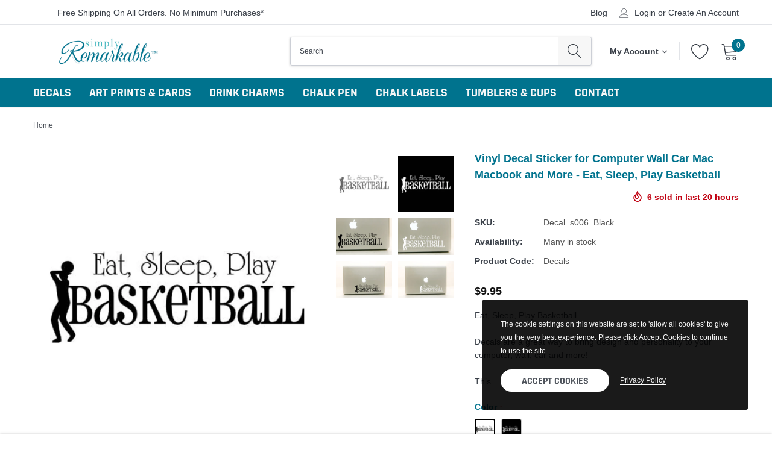

--- FILE ---
content_type: text/html; charset=utf-8
request_url: https://simplyremarkable.com/products/vinyl-decal-sticker-for-computer-wall-car-mac-macbook-and-more-eat-sleep-play-basketball
body_size: 30867
content:
<!doctype html>
<html class="no-js" lang="en">
<head>

    <meta charset="utf-8">
    <meta http-equiv="X-UA-Compatible" content="IE=edge">
    <meta name="viewport" content="width=device-width, initial-scale=1, shrink-to-fit=no">
    <meta name="theme-color" content="">
    <link rel="canonical" href="https://simplyremarkable.com/products/vinyl-decal-sticker-for-computer-wall-car-mac-macbook-and-more-eat-sleep-play-basketball"><title>Vinyl Decal Sticker for Computer Wall Car Mac Macbook and More - Eat, 
&ndash; Simply Remarkable</title><meta name="description" content="Eat, Sleep, Play BasketballDecals are a great way to bring design and personality to your computer, wall, car and more!This decal is made to fit most laptop computers including PC and Mac (13&quot;, 15&quot;, 17&quot;) as well as cars, automobiles, and more! Always check size to make sure it will work for your project!Matte vinyl loo">

    
        <meta property="og:type" content="product">
        <meta property="og:title" content="Vinyl Decal Sticker for Computer Wall Car Mac Macbook and More - Eat, Sleep, Play Basketball">
        
        <meta property="og:image" content="http://simplyremarkable.com/cdn/shop/products/1317_grande.jpg?v=1609338875">
        <meta property="og:image:secure_url" content="https://simplyremarkable.com/cdn/shop/products/1317_grande.jpg?v=1609338875">
        
        <meta property="og:image" content="http://simplyremarkable.com/cdn/shop/products/1318_grande.jpg?v=1609338875">
        <meta property="og:image:secure_url" content="https://simplyremarkable.com/cdn/shop/products/1318_grande.jpg?v=1609338875">
        
        <meta property="og:image" content="http://simplyremarkable.com/cdn/shop/products/81k8ZHOlC4L._AC_SL1500_grande.jpg?v=1610643903">
        <meta property="og:image:secure_url" content="https://simplyremarkable.com/cdn/shop/products/81k8ZHOlC4L._AC_SL1500_grande.jpg?v=1610643903">
        
        <meta property="og:price:amount" content="9.95">
        <meta property="og:price:currency" content="USD">
    
    
        <meta property="og:description" content="Eat, Sleep, Play BasketballDecals are a great way to bring design and personality to your computer, wall, car and more!This decal is made to fit most laptop computers including PC and Mac (13&quot;, 15&quot;, 17&quot;) as well as cars, automobiles, and more! Always check size to make sure it will work for your project!Matte vinyl loo">
    

    <meta property="og:url" content="https://simplyremarkable.com/products/vinyl-decal-sticker-for-computer-wall-car-mac-macbook-and-more-eat-sleep-play-basketball">
    <meta property="og:site_name" content="Simply Remarkable">
    <!-- /snippets/social-meta-tags.liquid -->




<meta property="og:site_name" content="Simply Remarkable">
<meta property="og:url" content="https://simplyremarkable.com/products/vinyl-decal-sticker-for-computer-wall-car-mac-macbook-and-more-eat-sleep-play-basketball">
<meta property="og:title" content="Vinyl Decal Sticker for Computer Wall Car Mac Macbook and More - Eat, Sleep, Play Basketball">
<meta property="og:type" content="product">
<meta property="og:description" content="Eat, Sleep, Play BasketballDecals are a great way to bring design and personality to your computer, wall, car and more!This decal is made to fit most laptop computers including PC and Mac (13&quot;, 15&quot;, 17&quot;) as well as cars, automobiles, and more! Always check size to make sure it will work for your project!Matte vinyl loo">

    <meta property="og:price:amount" content="9.95">
    <meta property="og:price:currency" content="USD">

<meta property="og:image" content="http://simplyremarkable.com/cdn/shop/products/1317_1200x1200.jpg?v=1609338875"><meta property="og:image" content="http://simplyremarkable.com/cdn/shop/products/1318_1200x1200.jpg?v=1609338875"><meta property="og:image" content="http://simplyremarkable.com/cdn/shop/products/81k8ZHOlC4L._AC_SL1500_1200x1200.jpg?v=1610643903">
<meta property="og:image:secure_url" content="https://simplyremarkable.com/cdn/shop/products/1317_1200x1200.jpg?v=1609338875"><meta property="og:image:secure_url" content="https://simplyremarkable.com/cdn/shop/products/1318_1200x1200.jpg?v=1609338875"><meta property="og:image:secure_url" content="https://simplyremarkable.com/cdn/shop/products/81k8ZHOlC4L._AC_SL1500_1200x1200.jpg?v=1610643903">


    <meta name="twitter:site" content="@simplyremrkabl">

<meta name="twitter:card" content="summary_large_image">
<meta name="twitter:title" content="Vinyl Decal Sticker for Computer Wall Car Mac Macbook and More - Eat, Sleep, Play Basketball">
<meta name="twitter:description" content="Eat, Sleep, Play BasketballDecals are a great way to bring design and personality to your computer, wall, car and more!This decal is made to fit most laptop computers including PC and Mac (13&quot;, 15&quot;, 17&quot;) as well as cars, automobiles, and more! Always check size to make sure it will work for your project!Matte vinyl loo">


    <link href="//simplyremarkable.com/cdn/shop/t/6/assets/vendor.min.css?v=144254312610551172951610878563" rel="stylesheet">
    <link href="//simplyremarkable.com/cdn/shop/t/6/assets/theme.scss.css?v=165296163706241081651674774677" rel="stylesheet"><script>
        var theme = {
            strings: {
                addToCart: "Add to cart",
                select_options: "Select options",
                soldOut: "Sold out",
                unavailable: "Unavailable",
                regularPrice: "Regular price",
                sale: "Sale",
                showMore: "Read More",
                showLess: "Read Less",
                addressError: "Error looking up that address",
                addressNoResults: "No results for that address",
                addressQueryLimit: "You have exceeded the Google API usage limit. Consider upgrading to a \u003ca href=\"https:\/\/developers.google.com\/maps\/premium\/usage-limits\"\u003ePremium Plan\u003c\/a\u003e.",
                authError: "There was a problem authenticating your Google Maps account.",
                newWindow: "Opens in a new window.",
                external: "Opens external website.",
                newWindowExternal: "Opens external website in a new window.",
                quantityMinimumMessage: "Quantity must be 1 or more",
                unitPrice: "Unit price",
                unitPriceSeparator: "per",
                remove: "Remove",
                oneCartCount: "1 item",
                otherCartCount: "[count] items",
                quantityLabel: "Quantity: [count]",
                in_stock: "In stock",
                out_of_stock: "Out of stock",
                previous: "Prev",
                next: "Next",
                added_to_cart: "is added to your shopping cart.",
                pre_order: "Pre Order"
            },

            moneyFormat: "${{amount}}"
        }

        var hl = {
            url: 'simplyremarkableus.myshopify.com',
            tid: '',
            dom: 'simplyremarkable.com',
            lic: '48d02febcab14796',
        }

        window.shop_currency = "USD";
        window.money_format = "${{amount}}";
        window.multi_lang = false;
        window.show_multiple_currencies = false;
        window.show_auto_currency = false;
        window.enable_sidebar_multiple_choice = true;
        window.router = "";

        document.documentElement.className = document.documentElement.className.replace('no-js', 'js');
    </script><script src="//simplyremarkable.com/cdn/shop/t/6/assets/jquery.min.js?v=183235607511247117321610878557"></script>
    <script>window.performance && window.performance.mark && window.performance.mark('shopify.content_for_header.start');</script><meta id="shopify-digital-wallet" name="shopify-digital-wallet" content="/51558940849/digital_wallets/dialog">
<meta name="shopify-checkout-api-token" content="07d4b3f50d9c0dc3be3b049658e7df71">
<meta id="in-context-paypal-metadata" data-shop-id="51558940849" data-venmo-supported="true" data-environment="production" data-locale="en_US" data-paypal-v4="true" data-currency="USD">
<link rel="alternate" type="application/json+oembed" href="https://simplyremarkable.com/products/vinyl-decal-sticker-for-computer-wall-car-mac-macbook-and-more-eat-sleep-play-basketball.oembed">
<script async="async" src="/checkouts/internal/preloads.js?locale=en-US"></script>
<script id="shopify-features" type="application/json">{"accessToken":"07d4b3f50d9c0dc3be3b049658e7df71","betas":["rich-media-storefront-analytics"],"domain":"simplyremarkable.com","predictiveSearch":true,"shopId":51558940849,"locale":"en"}</script>
<script>var Shopify = Shopify || {};
Shopify.shop = "simplyremarkableus.myshopify.com";
Shopify.locale = "en";
Shopify.currency = {"active":"USD","rate":"1.0"};
Shopify.country = "US";
Shopify.theme = {"name":"Simply Remarkable","id":118299230385,"schema_name":"Caros","schema_version":"1.0.0","theme_store_id":null,"role":"main"};
Shopify.theme.handle = "null";
Shopify.theme.style = {"id":null,"handle":null};
Shopify.cdnHost = "simplyremarkable.com/cdn";
Shopify.routes = Shopify.routes || {};
Shopify.routes.root = "/";</script>
<script type="module">!function(o){(o.Shopify=o.Shopify||{}).modules=!0}(window);</script>
<script>!function(o){function n(){var o=[];function n(){o.push(Array.prototype.slice.apply(arguments))}return n.q=o,n}var t=o.Shopify=o.Shopify||{};t.loadFeatures=n(),t.autoloadFeatures=n()}(window);</script>
<script id="shop-js-analytics" type="application/json">{"pageType":"product"}</script>
<script defer="defer" async type="module" src="//simplyremarkable.com/cdn/shopifycloud/shop-js/modules/v2/client.init-shop-cart-sync_IZsNAliE.en.esm.js"></script>
<script defer="defer" async type="module" src="//simplyremarkable.com/cdn/shopifycloud/shop-js/modules/v2/chunk.common_0OUaOowp.esm.js"></script>
<script type="module">
  await import("//simplyremarkable.com/cdn/shopifycloud/shop-js/modules/v2/client.init-shop-cart-sync_IZsNAliE.en.esm.js");
await import("//simplyremarkable.com/cdn/shopifycloud/shop-js/modules/v2/chunk.common_0OUaOowp.esm.js");

  window.Shopify.SignInWithShop?.initShopCartSync?.({"fedCMEnabled":true,"windoidEnabled":true});

</script>
<script id="__st">var __st={"a":51558940849,"offset":-28800,"reqid":"2f4c21bf-d9d2-455a-9244-8a4312bcfb66-1768429548","pageurl":"simplyremarkable.com\/products\/vinyl-decal-sticker-for-computer-wall-car-mac-macbook-and-more-eat-sleep-play-basketball","u":"d3f4517b6f46","p":"product","rtyp":"product","rid":6154059415729};</script>
<script>window.ShopifyPaypalV4VisibilityTracking = true;</script>
<script id="captcha-bootstrap">!function(){'use strict';const t='contact',e='account',n='new_comment',o=[[t,t],['blogs',n],['comments',n],[t,'customer']],c=[[e,'customer_login'],[e,'guest_login'],[e,'recover_customer_password'],[e,'create_customer']],r=t=>t.map((([t,e])=>`form[action*='/${t}']:not([data-nocaptcha='true']) input[name='form_type'][value='${e}']`)).join(','),a=t=>()=>t?[...document.querySelectorAll(t)].map((t=>t.form)):[];function s(){const t=[...o],e=r(t);return a(e)}const i='password',u='form_key',d=['recaptcha-v3-token','g-recaptcha-response','h-captcha-response',i],f=()=>{try{return window.sessionStorage}catch{return}},m='__shopify_v',_=t=>t.elements[u];function p(t,e,n=!1){try{const o=window.sessionStorage,c=JSON.parse(o.getItem(e)),{data:r}=function(t){const{data:e,action:n}=t;return t[m]||n?{data:e,action:n}:{data:t,action:n}}(c);for(const[e,n]of Object.entries(r))t.elements[e]&&(t.elements[e].value=n);n&&o.removeItem(e)}catch(o){console.error('form repopulation failed',{error:o})}}const l='form_type',E='cptcha';function T(t){t.dataset[E]=!0}const w=window,h=w.document,L='Shopify',v='ce_forms',y='captcha';let A=!1;((t,e)=>{const n=(g='f06e6c50-85a8-45c8-87d0-21a2b65856fe',I='https://cdn.shopify.com/shopifycloud/storefront-forms-hcaptcha/ce_storefront_forms_captcha_hcaptcha.v1.5.2.iife.js',D={infoText:'Protected by hCaptcha',privacyText:'Privacy',termsText:'Terms'},(t,e,n)=>{const o=w[L][v],c=o.bindForm;if(c)return c(t,g,e,D).then(n);var r;o.q.push([[t,g,e,D],n]),r=I,A||(h.body.append(Object.assign(h.createElement('script'),{id:'captcha-provider',async:!0,src:r})),A=!0)});var g,I,D;w[L]=w[L]||{},w[L][v]=w[L][v]||{},w[L][v].q=[],w[L][y]=w[L][y]||{},w[L][y].protect=function(t,e){n(t,void 0,e),T(t)},Object.freeze(w[L][y]),function(t,e,n,w,h,L){const[v,y,A,g]=function(t,e,n){const i=e?o:[],u=t?c:[],d=[...i,...u],f=r(d),m=r(i),_=r(d.filter((([t,e])=>n.includes(e))));return[a(f),a(m),a(_),s()]}(w,h,L),I=t=>{const e=t.target;return e instanceof HTMLFormElement?e:e&&e.form},D=t=>v().includes(t);t.addEventListener('submit',(t=>{const e=I(t);if(!e)return;const n=D(e)&&!e.dataset.hcaptchaBound&&!e.dataset.recaptchaBound,o=_(e),c=g().includes(e)&&(!o||!o.value);(n||c)&&t.preventDefault(),c&&!n&&(function(t){try{if(!f())return;!function(t){const e=f();if(!e)return;const n=_(t);if(!n)return;const o=n.value;o&&e.removeItem(o)}(t);const e=Array.from(Array(32),(()=>Math.random().toString(36)[2])).join('');!function(t,e){_(t)||t.append(Object.assign(document.createElement('input'),{type:'hidden',name:u})),t.elements[u].value=e}(t,e),function(t,e){const n=f();if(!n)return;const o=[...t.querySelectorAll(`input[type='${i}']`)].map((({name:t})=>t)),c=[...d,...o],r={};for(const[a,s]of new FormData(t).entries())c.includes(a)||(r[a]=s);n.setItem(e,JSON.stringify({[m]:1,action:t.action,data:r}))}(t,e)}catch(e){console.error('failed to persist form',e)}}(e),e.submit())}));const S=(t,e)=>{t&&!t.dataset[E]&&(n(t,e.some((e=>e===t))),T(t))};for(const o of['focusin','change'])t.addEventListener(o,(t=>{const e=I(t);D(e)&&S(e,y())}));const B=e.get('form_key'),M=e.get(l),P=B&&M;t.addEventListener('DOMContentLoaded',(()=>{const t=y();if(P)for(const e of t)e.elements[l].value===M&&p(e,B);[...new Set([...A(),...v().filter((t=>'true'===t.dataset.shopifyCaptcha))])].forEach((e=>S(e,t)))}))}(h,new URLSearchParams(w.location.search),n,t,e,['guest_login'])})(!0,!0)}();</script>
<script integrity="sha256-4kQ18oKyAcykRKYeNunJcIwy7WH5gtpwJnB7kiuLZ1E=" data-source-attribution="shopify.loadfeatures" defer="defer" src="//simplyremarkable.com/cdn/shopifycloud/storefront/assets/storefront/load_feature-a0a9edcb.js" crossorigin="anonymous"></script>
<script data-source-attribution="shopify.dynamic_checkout.dynamic.init">var Shopify=Shopify||{};Shopify.PaymentButton=Shopify.PaymentButton||{isStorefrontPortableWallets:!0,init:function(){window.Shopify.PaymentButton.init=function(){};var t=document.createElement("script");t.src="https://simplyremarkable.com/cdn/shopifycloud/portable-wallets/latest/portable-wallets.en.js",t.type="module",document.head.appendChild(t)}};
</script>
<script data-source-attribution="shopify.dynamic_checkout.buyer_consent">
  function portableWalletsHideBuyerConsent(e){var t=document.getElementById("shopify-buyer-consent"),n=document.getElementById("shopify-subscription-policy-button");t&&n&&(t.classList.add("hidden"),t.setAttribute("aria-hidden","true"),n.removeEventListener("click",e))}function portableWalletsShowBuyerConsent(e){var t=document.getElementById("shopify-buyer-consent"),n=document.getElementById("shopify-subscription-policy-button");t&&n&&(t.classList.remove("hidden"),t.removeAttribute("aria-hidden"),n.addEventListener("click",e))}window.Shopify?.PaymentButton&&(window.Shopify.PaymentButton.hideBuyerConsent=portableWalletsHideBuyerConsent,window.Shopify.PaymentButton.showBuyerConsent=portableWalletsShowBuyerConsent);
</script>
<script>
  function portableWalletsCleanup(e){e&&e.src&&console.error("Failed to load portable wallets script "+e.src);var t=document.querySelectorAll("shopify-accelerated-checkout .shopify-payment-button__skeleton, shopify-accelerated-checkout-cart .wallet-cart-button__skeleton"),e=document.getElementById("shopify-buyer-consent");for(let e=0;e<t.length;e++)t[e].remove();e&&e.remove()}function portableWalletsNotLoadedAsModule(e){e instanceof ErrorEvent&&"string"==typeof e.message&&e.message.includes("import.meta")&&"string"==typeof e.filename&&e.filename.includes("portable-wallets")&&(window.removeEventListener("error",portableWalletsNotLoadedAsModule),window.Shopify.PaymentButton.failedToLoad=e,"loading"===document.readyState?document.addEventListener("DOMContentLoaded",window.Shopify.PaymentButton.init):window.Shopify.PaymentButton.init())}window.addEventListener("error",portableWalletsNotLoadedAsModule);
</script>

<script type="module" src="https://simplyremarkable.com/cdn/shopifycloud/portable-wallets/latest/portable-wallets.en.js" onError="portableWalletsCleanup(this)" crossorigin="anonymous"></script>
<script nomodule>
  document.addEventListener("DOMContentLoaded", portableWalletsCleanup);
</script>

<link id="shopify-accelerated-checkout-styles" rel="stylesheet" media="screen" href="https://simplyremarkable.com/cdn/shopifycloud/portable-wallets/latest/accelerated-checkout-backwards-compat.css" crossorigin="anonymous">
<style id="shopify-accelerated-checkout-cart">
        #shopify-buyer-consent {
  margin-top: 1em;
  display: inline-block;
  width: 100%;
}

#shopify-buyer-consent.hidden {
  display: none;
}

#shopify-subscription-policy-button {
  background: none;
  border: none;
  padding: 0;
  text-decoration: underline;
  font-size: inherit;
  cursor: pointer;
}

#shopify-subscription-policy-button::before {
  box-shadow: none;
}

      </style>

<script>window.performance && window.performance.mark && window.performance.mark('shopify.content_for_header.end');</script>

<link href="https://monorail-edge.shopifysvc.com" rel="dns-prefetch">
<script>(function(){if ("sendBeacon" in navigator && "performance" in window) {try {var session_token_from_headers = performance.getEntriesByType('navigation')[0].serverTiming.find(x => x.name == '_s').description;} catch {var session_token_from_headers = undefined;}var session_cookie_matches = document.cookie.match(/_shopify_s=([^;]*)/);var session_token_from_cookie = session_cookie_matches && session_cookie_matches.length === 2 ? session_cookie_matches[1] : "";var session_token = session_token_from_headers || session_token_from_cookie || "";function handle_abandonment_event(e) {var entries = performance.getEntries().filter(function(entry) {return /monorail-edge.shopifysvc.com/.test(entry.name);});if (!window.abandonment_tracked && entries.length === 0) {window.abandonment_tracked = true;var currentMs = Date.now();var navigation_start = performance.timing.navigationStart;var payload = {shop_id: 51558940849,url: window.location.href,navigation_start,duration: currentMs - navigation_start,session_token,page_type: "product"};window.navigator.sendBeacon("https://monorail-edge.shopifysvc.com/v1/produce", JSON.stringify({schema_id: "online_store_buyer_site_abandonment/1.1",payload: payload,metadata: {event_created_at_ms: currentMs,event_sent_at_ms: currentMs}}));}}window.addEventListener('pagehide', handle_abandonment_event);}}());</script>
<script id="web-pixels-manager-setup">(function e(e,d,r,n,o){if(void 0===o&&(o={}),!Boolean(null===(a=null===(i=window.Shopify)||void 0===i?void 0:i.analytics)||void 0===a?void 0:a.replayQueue)){var i,a;window.Shopify=window.Shopify||{};var t=window.Shopify;t.analytics=t.analytics||{};var s=t.analytics;s.replayQueue=[],s.publish=function(e,d,r){return s.replayQueue.push([e,d,r]),!0};try{self.performance.mark("wpm:start")}catch(e){}var l=function(){var e={modern:/Edge?\/(1{2}[4-9]|1[2-9]\d|[2-9]\d{2}|\d{4,})\.\d+(\.\d+|)|Firefox\/(1{2}[4-9]|1[2-9]\d|[2-9]\d{2}|\d{4,})\.\d+(\.\d+|)|Chrom(ium|e)\/(9{2}|\d{3,})\.\d+(\.\d+|)|(Maci|X1{2}).+ Version\/(15\.\d+|(1[6-9]|[2-9]\d|\d{3,})\.\d+)([,.]\d+|)( \(\w+\)|)( Mobile\/\w+|) Safari\/|Chrome.+OPR\/(9{2}|\d{3,})\.\d+\.\d+|(CPU[ +]OS|iPhone[ +]OS|CPU[ +]iPhone|CPU IPhone OS|CPU iPad OS)[ +]+(15[._]\d+|(1[6-9]|[2-9]\d|\d{3,})[._]\d+)([._]\d+|)|Android:?[ /-](13[3-9]|1[4-9]\d|[2-9]\d{2}|\d{4,})(\.\d+|)(\.\d+|)|Android.+Firefox\/(13[5-9]|1[4-9]\d|[2-9]\d{2}|\d{4,})\.\d+(\.\d+|)|Android.+Chrom(ium|e)\/(13[3-9]|1[4-9]\d|[2-9]\d{2}|\d{4,})\.\d+(\.\d+|)|SamsungBrowser\/([2-9]\d|\d{3,})\.\d+/,legacy:/Edge?\/(1[6-9]|[2-9]\d|\d{3,})\.\d+(\.\d+|)|Firefox\/(5[4-9]|[6-9]\d|\d{3,})\.\d+(\.\d+|)|Chrom(ium|e)\/(5[1-9]|[6-9]\d|\d{3,})\.\d+(\.\d+|)([\d.]+$|.*Safari\/(?![\d.]+ Edge\/[\d.]+$))|(Maci|X1{2}).+ Version\/(10\.\d+|(1[1-9]|[2-9]\d|\d{3,})\.\d+)([,.]\d+|)( \(\w+\)|)( Mobile\/\w+|) Safari\/|Chrome.+OPR\/(3[89]|[4-9]\d|\d{3,})\.\d+\.\d+|(CPU[ +]OS|iPhone[ +]OS|CPU[ +]iPhone|CPU IPhone OS|CPU iPad OS)[ +]+(10[._]\d+|(1[1-9]|[2-9]\d|\d{3,})[._]\d+)([._]\d+|)|Android:?[ /-](13[3-9]|1[4-9]\d|[2-9]\d{2}|\d{4,})(\.\d+|)(\.\d+|)|Mobile Safari.+OPR\/([89]\d|\d{3,})\.\d+\.\d+|Android.+Firefox\/(13[5-9]|1[4-9]\d|[2-9]\d{2}|\d{4,})\.\d+(\.\d+|)|Android.+Chrom(ium|e)\/(13[3-9]|1[4-9]\d|[2-9]\d{2}|\d{4,})\.\d+(\.\d+|)|Android.+(UC? ?Browser|UCWEB|U3)[ /]?(15\.([5-9]|\d{2,})|(1[6-9]|[2-9]\d|\d{3,})\.\d+)\.\d+|SamsungBrowser\/(5\.\d+|([6-9]|\d{2,})\.\d+)|Android.+MQ{2}Browser\/(14(\.(9|\d{2,})|)|(1[5-9]|[2-9]\d|\d{3,})(\.\d+|))(\.\d+|)|K[Aa][Ii]OS\/(3\.\d+|([4-9]|\d{2,})\.\d+)(\.\d+|)/},d=e.modern,r=e.legacy,n=navigator.userAgent;return n.match(d)?"modern":n.match(r)?"legacy":"unknown"}(),u="modern"===l?"modern":"legacy",c=(null!=n?n:{modern:"",legacy:""})[u],f=function(e){return[e.baseUrl,"/wpm","/b",e.hashVersion,"modern"===e.buildTarget?"m":"l",".js"].join("")}({baseUrl:d,hashVersion:r,buildTarget:u}),m=function(e){var d=e.version,r=e.bundleTarget,n=e.surface,o=e.pageUrl,i=e.monorailEndpoint;return{emit:function(e){var a=e.status,t=e.errorMsg,s=(new Date).getTime(),l=JSON.stringify({metadata:{event_sent_at_ms:s},events:[{schema_id:"web_pixels_manager_load/3.1",payload:{version:d,bundle_target:r,page_url:o,status:a,surface:n,error_msg:t},metadata:{event_created_at_ms:s}}]});if(!i)return console&&console.warn&&console.warn("[Web Pixels Manager] No Monorail endpoint provided, skipping logging."),!1;try{return self.navigator.sendBeacon.bind(self.navigator)(i,l)}catch(e){}var u=new XMLHttpRequest;try{return u.open("POST",i,!0),u.setRequestHeader("Content-Type","text/plain"),u.send(l),!0}catch(e){return console&&console.warn&&console.warn("[Web Pixels Manager] Got an unhandled error while logging to Monorail."),!1}}}}({version:r,bundleTarget:l,surface:e.surface,pageUrl:self.location.href,monorailEndpoint:e.monorailEndpoint});try{o.browserTarget=l,function(e){var d=e.src,r=e.async,n=void 0===r||r,o=e.onload,i=e.onerror,a=e.sri,t=e.scriptDataAttributes,s=void 0===t?{}:t,l=document.createElement("script"),u=document.querySelector("head"),c=document.querySelector("body");if(l.async=n,l.src=d,a&&(l.integrity=a,l.crossOrigin="anonymous"),s)for(var f in s)if(Object.prototype.hasOwnProperty.call(s,f))try{l.dataset[f]=s[f]}catch(e){}if(o&&l.addEventListener("load",o),i&&l.addEventListener("error",i),u)u.appendChild(l);else{if(!c)throw new Error("Did not find a head or body element to append the script");c.appendChild(l)}}({src:f,async:!0,onload:function(){if(!function(){var e,d;return Boolean(null===(d=null===(e=window.Shopify)||void 0===e?void 0:e.analytics)||void 0===d?void 0:d.initialized)}()){var d=window.webPixelsManager.init(e)||void 0;if(d){var r=window.Shopify.analytics;r.replayQueue.forEach((function(e){var r=e[0],n=e[1],o=e[2];d.publishCustomEvent(r,n,o)})),r.replayQueue=[],r.publish=d.publishCustomEvent,r.visitor=d.visitor,r.initialized=!0}}},onerror:function(){return m.emit({status:"failed",errorMsg:"".concat(f," has failed to load")})},sri:function(e){var d=/^sha384-[A-Za-z0-9+/=]+$/;return"string"==typeof e&&d.test(e)}(c)?c:"",scriptDataAttributes:o}),m.emit({status:"loading"})}catch(e){m.emit({status:"failed",errorMsg:(null==e?void 0:e.message)||"Unknown error"})}}})({shopId: 51558940849,storefrontBaseUrl: "https://simplyremarkable.com",extensionsBaseUrl: "https://extensions.shopifycdn.com/cdn/shopifycloud/web-pixels-manager",monorailEndpoint: "https://monorail-edge.shopifysvc.com/unstable/produce_batch",surface: "storefront-renderer",enabledBetaFlags: ["2dca8a86","a0d5f9d2"],webPixelsConfigList: [{"id":"shopify-app-pixel","configuration":"{}","eventPayloadVersion":"v1","runtimeContext":"STRICT","scriptVersion":"0450","apiClientId":"shopify-pixel","type":"APP","privacyPurposes":["ANALYTICS","MARKETING"]},{"id":"shopify-custom-pixel","eventPayloadVersion":"v1","runtimeContext":"LAX","scriptVersion":"0450","apiClientId":"shopify-pixel","type":"CUSTOM","privacyPurposes":["ANALYTICS","MARKETING"]}],isMerchantRequest: false,initData: {"shop":{"name":"Simply Remarkable","paymentSettings":{"currencyCode":"USD"},"myshopifyDomain":"simplyremarkableus.myshopify.com","countryCode":"US","storefrontUrl":"https:\/\/simplyremarkable.com"},"customer":null,"cart":null,"checkout":null,"productVariants":[{"price":{"amount":9.95,"currencyCode":"USD"},"product":{"title":"Vinyl Decal Sticker for Computer Wall Car Mac Macbook and More - Eat, Sleep, Play Basketball","vendor":"Simply Remarkable","id":"6154059415729","untranslatedTitle":"Vinyl Decal Sticker for Computer Wall Car Mac Macbook and More - Eat, Sleep, Play Basketball","url":"\/products\/vinyl-decal-sticker-for-computer-wall-car-mac-macbook-and-more-eat-sleep-play-basketball","type":"Decals"},"id":"37779666239665","image":{"src":"\/\/simplyremarkable.com\/cdn\/shop\/products\/1317.jpg?v=1609338875"},"sku":"Decal_s006_Black","title":"Black","untranslatedTitle":"Black"},{"price":{"amount":9.95,"currencyCode":"USD"},"product":{"title":"Vinyl Decal Sticker for Computer Wall Car Mac Macbook and More - Eat, Sleep, Play Basketball","vendor":"Simply Remarkable","id":"6154059415729","untranslatedTitle":"Vinyl Decal Sticker for Computer Wall Car Mac Macbook and More - Eat, Sleep, Play Basketball","url":"\/products\/vinyl-decal-sticker-for-computer-wall-car-mac-macbook-and-more-eat-sleep-play-basketball","type":"Decals"},"id":"37779666272433","image":{"src":"\/\/simplyremarkable.com\/cdn\/shop\/products\/1318.jpg?v=1609338875"},"sku":"Decal_s006_White","title":"White","untranslatedTitle":"White"}],"purchasingCompany":null},},"https://simplyremarkable.com/cdn","7cecd0b6w90c54c6cpe92089d5m57a67346",{"modern":"","legacy":""},{"shopId":"51558940849","storefrontBaseUrl":"https:\/\/simplyremarkable.com","extensionBaseUrl":"https:\/\/extensions.shopifycdn.com\/cdn\/shopifycloud\/web-pixels-manager","surface":"storefront-renderer","enabledBetaFlags":"[\"2dca8a86\", \"a0d5f9d2\"]","isMerchantRequest":"false","hashVersion":"7cecd0b6w90c54c6cpe92089d5m57a67346","publish":"custom","events":"[[\"page_viewed\",{}],[\"product_viewed\",{\"productVariant\":{\"price\":{\"amount\":9.95,\"currencyCode\":\"USD\"},\"product\":{\"title\":\"Vinyl Decal Sticker for Computer Wall Car Mac Macbook and More - Eat, Sleep, Play Basketball\",\"vendor\":\"Simply Remarkable\",\"id\":\"6154059415729\",\"untranslatedTitle\":\"Vinyl Decal Sticker for Computer Wall Car Mac Macbook and More - Eat, Sleep, Play Basketball\",\"url\":\"\/products\/vinyl-decal-sticker-for-computer-wall-car-mac-macbook-and-more-eat-sleep-play-basketball\",\"type\":\"Decals\"},\"id\":\"37779666239665\",\"image\":{\"src\":\"\/\/simplyremarkable.com\/cdn\/shop\/products\/1317.jpg?v=1609338875\"},\"sku\":\"Decal_s006_Black\",\"title\":\"Black\",\"untranslatedTitle\":\"Black\"}}]]"});</script><script>
  window.ShopifyAnalytics = window.ShopifyAnalytics || {};
  window.ShopifyAnalytics.meta = window.ShopifyAnalytics.meta || {};
  window.ShopifyAnalytics.meta.currency = 'USD';
  var meta = {"product":{"id":6154059415729,"gid":"gid:\/\/shopify\/Product\/6154059415729","vendor":"Simply Remarkable","type":"Decals","handle":"vinyl-decal-sticker-for-computer-wall-car-mac-macbook-and-more-eat-sleep-play-basketball","variants":[{"id":37779666239665,"price":995,"name":"Vinyl Decal Sticker for Computer Wall Car Mac Macbook and More - Eat, Sleep, Play Basketball - Black","public_title":"Black","sku":"Decal_s006_Black"},{"id":37779666272433,"price":995,"name":"Vinyl Decal Sticker for Computer Wall Car Mac Macbook and More - Eat, Sleep, Play Basketball - White","public_title":"White","sku":"Decal_s006_White"}],"remote":false},"page":{"pageType":"product","resourceType":"product","resourceId":6154059415729,"requestId":"2f4c21bf-d9d2-455a-9244-8a4312bcfb66-1768429548"}};
  for (var attr in meta) {
    window.ShopifyAnalytics.meta[attr] = meta[attr];
  }
</script>
<script class="analytics">
  (function () {
    var customDocumentWrite = function(content) {
      var jquery = null;

      if (window.jQuery) {
        jquery = window.jQuery;
      } else if (window.Checkout && window.Checkout.$) {
        jquery = window.Checkout.$;
      }

      if (jquery) {
        jquery('body').append(content);
      }
    };

    var hasLoggedConversion = function(token) {
      if (token) {
        return document.cookie.indexOf('loggedConversion=' + token) !== -1;
      }
      return false;
    }

    var setCookieIfConversion = function(token) {
      if (token) {
        var twoMonthsFromNow = new Date(Date.now());
        twoMonthsFromNow.setMonth(twoMonthsFromNow.getMonth() + 2);

        document.cookie = 'loggedConversion=' + token + '; expires=' + twoMonthsFromNow;
      }
    }

    var trekkie = window.ShopifyAnalytics.lib = window.trekkie = window.trekkie || [];
    if (trekkie.integrations) {
      return;
    }
    trekkie.methods = [
      'identify',
      'page',
      'ready',
      'track',
      'trackForm',
      'trackLink'
    ];
    trekkie.factory = function(method) {
      return function() {
        var args = Array.prototype.slice.call(arguments);
        args.unshift(method);
        trekkie.push(args);
        return trekkie;
      };
    };
    for (var i = 0; i < trekkie.methods.length; i++) {
      var key = trekkie.methods[i];
      trekkie[key] = trekkie.factory(key);
    }
    trekkie.load = function(config) {
      trekkie.config = config || {};
      trekkie.config.initialDocumentCookie = document.cookie;
      var first = document.getElementsByTagName('script')[0];
      var script = document.createElement('script');
      script.type = 'text/javascript';
      script.onerror = function(e) {
        var scriptFallback = document.createElement('script');
        scriptFallback.type = 'text/javascript';
        scriptFallback.onerror = function(error) {
                var Monorail = {
      produce: function produce(monorailDomain, schemaId, payload) {
        var currentMs = new Date().getTime();
        var event = {
          schema_id: schemaId,
          payload: payload,
          metadata: {
            event_created_at_ms: currentMs,
            event_sent_at_ms: currentMs
          }
        };
        return Monorail.sendRequest("https://" + monorailDomain + "/v1/produce", JSON.stringify(event));
      },
      sendRequest: function sendRequest(endpointUrl, payload) {
        // Try the sendBeacon API
        if (window && window.navigator && typeof window.navigator.sendBeacon === 'function' && typeof window.Blob === 'function' && !Monorail.isIos12()) {
          var blobData = new window.Blob([payload], {
            type: 'text/plain'
          });

          if (window.navigator.sendBeacon(endpointUrl, blobData)) {
            return true;
          } // sendBeacon was not successful

        } // XHR beacon

        var xhr = new XMLHttpRequest();

        try {
          xhr.open('POST', endpointUrl);
          xhr.setRequestHeader('Content-Type', 'text/plain');
          xhr.send(payload);
        } catch (e) {
          console.log(e);
        }

        return false;
      },
      isIos12: function isIos12() {
        return window.navigator.userAgent.lastIndexOf('iPhone; CPU iPhone OS 12_') !== -1 || window.navigator.userAgent.lastIndexOf('iPad; CPU OS 12_') !== -1;
      }
    };
    Monorail.produce('monorail-edge.shopifysvc.com',
      'trekkie_storefront_load_errors/1.1',
      {shop_id: 51558940849,
      theme_id: 118299230385,
      app_name: "storefront",
      context_url: window.location.href,
      source_url: "//simplyremarkable.com/cdn/s/trekkie.storefront.55c6279c31a6628627b2ba1c5ff367020da294e2.min.js"});

        };
        scriptFallback.async = true;
        scriptFallback.src = '//simplyremarkable.com/cdn/s/trekkie.storefront.55c6279c31a6628627b2ba1c5ff367020da294e2.min.js';
        first.parentNode.insertBefore(scriptFallback, first);
      };
      script.async = true;
      script.src = '//simplyremarkable.com/cdn/s/trekkie.storefront.55c6279c31a6628627b2ba1c5ff367020da294e2.min.js';
      first.parentNode.insertBefore(script, first);
    };
    trekkie.load(
      {"Trekkie":{"appName":"storefront","development":false,"defaultAttributes":{"shopId":51558940849,"isMerchantRequest":null,"themeId":118299230385,"themeCityHash":"15357736760557326651","contentLanguage":"en","currency":"USD","eventMetadataId":"6fe0fba1-9967-4929-973d-2a736308beb2"},"isServerSideCookieWritingEnabled":true,"monorailRegion":"shop_domain","enabledBetaFlags":["65f19447"]},"Session Attribution":{},"S2S":{"facebookCapiEnabled":false,"source":"trekkie-storefront-renderer","apiClientId":580111}}
    );

    var loaded = false;
    trekkie.ready(function() {
      if (loaded) return;
      loaded = true;

      window.ShopifyAnalytics.lib = window.trekkie;

      var originalDocumentWrite = document.write;
      document.write = customDocumentWrite;
      try { window.ShopifyAnalytics.merchantGoogleAnalytics.call(this); } catch(error) {};
      document.write = originalDocumentWrite;

      window.ShopifyAnalytics.lib.page(null,{"pageType":"product","resourceType":"product","resourceId":6154059415729,"requestId":"2f4c21bf-d9d2-455a-9244-8a4312bcfb66-1768429548","shopifyEmitted":true});

      var match = window.location.pathname.match(/checkouts\/(.+)\/(thank_you|post_purchase)/)
      var token = match? match[1]: undefined;
      if (!hasLoggedConversion(token)) {
        setCookieIfConversion(token);
        window.ShopifyAnalytics.lib.track("Viewed Product",{"currency":"USD","variantId":37779666239665,"productId":6154059415729,"productGid":"gid:\/\/shopify\/Product\/6154059415729","name":"Vinyl Decal Sticker for Computer Wall Car Mac Macbook and More - Eat, Sleep, Play Basketball - Black","price":"9.95","sku":"Decal_s006_Black","brand":"Simply Remarkable","variant":"Black","category":"Decals","nonInteraction":true,"remote":false},undefined,undefined,{"shopifyEmitted":true});
      window.ShopifyAnalytics.lib.track("monorail:\/\/trekkie_storefront_viewed_product\/1.1",{"currency":"USD","variantId":37779666239665,"productId":6154059415729,"productGid":"gid:\/\/shopify\/Product\/6154059415729","name":"Vinyl Decal Sticker for Computer Wall Car Mac Macbook and More - Eat, Sleep, Play Basketball - Black","price":"9.95","sku":"Decal_s006_Black","brand":"Simply Remarkable","variant":"Black","category":"Decals","nonInteraction":true,"remote":false,"referer":"https:\/\/simplyremarkable.com\/products\/vinyl-decal-sticker-for-computer-wall-car-mac-macbook-and-more-eat-sleep-play-basketball"});
      }
    });


        var eventsListenerScript = document.createElement('script');
        eventsListenerScript.async = true;
        eventsListenerScript.src = "//simplyremarkable.com/cdn/shopifycloud/storefront/assets/shop_events_listener-3da45d37.js";
        document.getElementsByTagName('head')[0].appendChild(eventsListenerScript);

})();</script>
<script
  defer
  src="https://simplyremarkable.com/cdn/shopifycloud/perf-kit/shopify-perf-kit-3.0.3.min.js"
  data-application="storefront-renderer"
  data-shop-id="51558940849"
  data-render-region="gcp-us-central1"
  data-page-type="product"
  data-theme-instance-id="118299230385"
  data-theme-name="Caros"
  data-theme-version="1.0.0"
  data-monorail-region="shop_domain"
  data-resource-timing-sampling-rate="10"
  data-shs="true"
  data-shs-beacon="true"
  data-shs-export-with-fetch="true"
  data-shs-logs-sample-rate="1"
  data-shs-beacon-endpoint="https://simplyremarkable.com/api/collect"
></script>
</head>

<body class="template-product">
    

    <script type="application/ld+json">
        {
            "@context": "http://schema.org/",
            "@type": "Product",
            "name": "Vinyl Decal Sticker for Computer Wall Car Mac Macbook and More - Eat, Sleep, Play Basketball",
            "url": "https://simplyremarkable.com/products/vinyl-decal-sticker-for-computer-wall-car-mac-macbook-and-more-eat-sleep-play-basketball",
            "sku": "Decal_s006_Black",
            "brand": {
                "@type": "Thing",
                "name": "Simply Remarkable"
            },
            "description": "Eat, Sleep, Play BasketballDecals are a great way to bring design and personality to your computer, wall, car and more!This decal is made to fit most laptop computers including PC and Mac (13&quot;, 15&quot;, 17&quot;) as well as cars, automobiles, and more! Always check size to make sure it will work for your project!Matte vinyl looks great with all laptops. It is cut (not cheaply printed) it can look as if it is painted on!Easy to install/apply (instructions included) - decals are removable but not reusable. You will receive decal and instructions only - items pictured on surfaces are for demonstration purposes and are not included (ie listing does not include computer or car)",
            "image": "https://simplyremarkable.com/cdn/shop/products/1317_grande.jpg?v=1609338875"
            
        }
    </script>
    <script type="application/ld+json">
        {
            "@context": "http://schema.org/",
            "@type": "BreadcrumbList",
            "itemListElement": [
                {
                    "@type": "ListItem",
                    "position": 1,
                    "name": "Home",
                    "item": "https://simplyremarkable.com"
                },
                
                    {
                        "@type": "ListItem",
                        "position": 2,
                        "name": "Vinyl Decal Sticker for Computer Wall Car Mac Macbook and More - Eat, Sleep, Play Basketball",
                        "item": "https://simplyremarkable.com/products/vinyl-decal-sticker-for-computer-wall-car-mac-macbook-and-more-eat-sleep-play-basketball"
                    }
                
            ]
        }
    </script>

    <a class="in-page-link visually-hidden skip-link" href="#MainContent">Skip to content</a>

            
        <div id="shopify-section-header" class="shopify-section"><div class="halo_mobileNavigation" id="site-nav-mobile">
    <div class="close_menu">
        <a href="javascript:void(0)" class="close">&#215;</a>
    </div>
    <div class="halo_mobileNavigation_wrapper">
        <div class="site-nav-mobile-wrapper one">
        </div>
        <ul class="site-nav-mobile two">
            
                <li class="menu-lv-1 item">
                    <p class="nav-action menu__moblie_end">
                        
                            <a href="/account/login">
                                <svg aria-hidden="true" focusable="false" role="presentation" viewBox="0 0 1024 1024" class="icon icon-user">
    <path class="path1" d="M486.4 563.2c-155.275 0-281.6-126.325-281.6-281.6s126.325-281.6 281.6-281.6 281.6 126.325 281.6 281.6-126.325 281.6-281.6 281.6zM486.4 51.2c-127.043 0-230.4 103.357-230.4 230.4s103.357 230.4 230.4 230.4c127.042 0 230.4-103.357 230.4-230.4s-103.358-230.4-230.4-230.4z"></path>
    <path class="path2" d="M896 1024h-819.2c-42.347 0-76.8-34.451-76.8-76.8 0-3.485 0.712-86.285 62.72-168.96 36.094-48.126 85.514-86.36 146.883-113.634 74.957-33.314 168.085-50.206 276.797-50.206 108.71 0 201.838 16.893 276.797 50.206 61.37 27.275 110.789 65.507 146.883 113.634 62.008 82.675 62.72 165.475 62.72 168.96 0 42.349-34.451 76.8-76.8 76.8zM486.4 665.6c-178.52 0-310.267 48.789-381 141.093-53.011 69.174-54.195 139.904-54.2 140.61 0 14.013 11.485 25.498 25.6 25.498h819.2c14.115 0 25.6-11.485 25.6-25.6-0.006-0.603-1.189-71.333-54.198-140.507-70.734-92.304-202.483-141.093-381.002-141.093z"></path>
</svg>
                                <span>Login</span>
                            </a>
                        
                    </p>
                </li>
            
            
                <li class="menu-lv-1 item">
                    <p class="nav-action menu__moblie_end">
                        <a href="/pages/wish-list">
                            <svg viewBox="0 0 1024 1024" class="icon icon-heart">
    <path class="path1" d="M486.4 972.8c-4.283 0-8.566-1.074-12.434-3.222-4.808-2.67-119.088-66.624-235.122-171.376-68.643-61.97-123.467-125.363-162.944-188.418-50.365-80.443-75.901-160.715-75.901-238.584 0-148.218 120.582-268.8 268.8-268.8 50.173 0 103.462 18.805 150.051 52.952 27.251 19.973 50.442 44.043 67.549 69.606 17.107-25.565 40.299-49.634 67.55-69.606 46.589-34.147 99.878-52.952 150.050-52.952 148.218 0 268.8 120.582 268.8 268.8 0 77.869-25.538 158.141-75.901 238.584-39.478 63.054-94.301 126.446-162.944 188.418-116.034 104.754-230.314 168.706-235.122 171.376-3.867 2.149-8.15 3.222-12.434 3.222zM268.8 153.6c-119.986 0-217.6 97.614-217.6 217.6 0 155.624 120.302 297.077 221.224 388.338 90.131 81.504 181.44 138.658 213.976 158.042 32.536-19.384 123.845-76.538 213.976-158.042 100.922-91.261 221.224-232.714 221.224-388.338 0-119.986-97.616-217.6-217.6-217.6-87.187 0-171.856 71.725-193.314 136.096-3.485 10.453-13.267 17.504-24.286 17.504s-20.802-7.051-24.286-17.504c-21.456-64.371-106.125-136.096-193.314-136.096z"></path>
</svg>
                            Wish Lists
                        </a>
                    </p>
                </li>
            
            
            
            
            
                <li class="menu-lv-1 item">
                    <p class="nav-action menu__moblie_end">
                        <a class="navUser-action" href="/blogs/news">
                            Blog

                        </a>
                    </p>
                </li>
            
            
            
                <li class="menu-lv-1 item">
                    <p class="nav-action menu__moblie_end">
                        <a class="navUser-action" href="#">
                            Free shipping on all orders. No minimum purchases*

                        </a>
                    </p>
                </li>
            
        </ul>
        
            <div class="lang-currency-groups">
                <div class="lang-groups">
                    <label class="label-text">
                        <span >
                            Language
                        </span>
                    </label>
                </div>
                <div class="currency-groups mt-2">
                    <label class="label-text">
                        <span >
                            Currency
                        </span>
                    </label>
                </div>
            </div>
        
    </div>
</div>

<div data-section-id="header" data-section-type="header-section">
    
    <header class="site-header halo-header-01 header-sticky">
        <div class="halo-header-PC">
            
            <div class="header-top">
                <div class="container navUser">
                    <ul class="navUser-left navUser-section">
                        
                            <li class="navUser-item navUser-language">
                                


                            </li>
                        
                        
                            <li class="navUser-item navUser-currency">
                                
    


                            </li>
                        
                        
                        
                        
                            
                        
                        
                            <li class="navUser-item">
                                <span class="navUser-text">
                                    Free shipping on all orders. No minimum purchases*

                                </span>
                            </li>
                        
                        
                        
                        
                    </ul>
                    <ul class="navUser-center navUser-section">
                        
                        
                        
                        
                        
                        
                        
                        
                        
                            
                        
                    </ul>
                    <ul class="navUser-right navUser-section">
                        
                        
                        
                        
                            <li class="navUser-item">
                                <a class="navUser-action" href="/blogs/news">
                                    Blog

                                </a>
                            </li>
                        
                        
                        
                            
                                <li class="navUser-item navUser-item--account">
                                    <i class="icon icon-user"><svg aria-hidden="true" focusable="false" role="presentation" viewBox="0 0 1024 1024" class="icon icon-user">
    <path class="path1" d="M486.4 563.2c-155.275 0-281.6-126.325-281.6-281.6s126.325-281.6 281.6-281.6 281.6 126.325 281.6 281.6-126.325 281.6-281.6 281.6zM486.4 51.2c-127.043 0-230.4 103.357-230.4 230.4s103.357 230.4 230.4 230.4c127.042 0 230.4-103.357 230.4-230.4s-103.358-230.4-230.4-230.4z"></path>
    <path class="path2" d="M896 1024h-819.2c-42.347 0-76.8-34.451-76.8-76.8 0-3.485 0.712-86.285 62.72-168.96 36.094-48.126 85.514-86.36 146.883-113.634 74.957-33.314 168.085-50.206 276.797-50.206 108.71 0 201.838 16.893 276.797 50.206 61.37 27.275 110.789 65.507 146.883 113.634 62.008 82.675 62.72 165.475 62.72 168.96 0 42.349-34.451 76.8-76.8 76.8zM486.4 665.6c-178.52 0-310.267 48.789-381 141.093-53.011 69.174-54.195 139.904-54.2 140.61 0 14.013 11.485 25.498 25.6 25.498h819.2c14.115 0 25.6-11.485 25.6-25.6-0.006-0.603-1.189-71.333-54.198-140.507-70.734-92.304-202.483-141.093-381.002-141.093z"></path>
</svg></i>
                                      
                                        <a data-login-dropdown-pc class="navUser-action" id="customer_login_link" href="/account/login" >Login</a>
                                        <span class="navUser-or" >or</span>
                                        <a class="navUser-action" id="customer_register_link" href="/account/register" >Create an account</a>
                                        <div id="login-dropdown" class="login-dropdown">
    <div class="login-header">
        <h2 class="login-title">Customer Login</h2>
        <a href="javascript:void(0)" class="close" data-close-login-dropdown-pc aria-label="close"><span aria-hidden="true">&#215;</span></a>
        <a href="javascript:void(0)" class="close" data-close-login-dropdown aria-label="close"><span aria-hidden="true">&#215;</span></a>
    </div>
    <div class="login-content">
        <form accept-charset="UTF-8" action="/account/login" method="post">
            <input name="form_type" type="hidden" value="customer_login" />
            <input name="utf8" type="hidden" value="✓" />
            <div class="login-form">
                <p class="intro">If you are already registered, please log in.</p>
                <div class="form-field">
                    <label class="form-label" for="customer_email">
                        Email
                        <em>*</em>
                    </label>
                    <input id="customer_email" class="form-control" type="email" value="" name="customer[email]" placeholder="Email" >
                </div>
                <div class="form-field">
                    <label class="form-label" for="customer_password">
                        Password
                        <em>*</em>
                    </label>
                    <input id="customer_password" class="form-control" type="password" value="" placeholder="Password" name="customer[password]" >
                </div>
                <div class="form-actions">
                    <a class="forgot-password" href="/account/login#recover" aria-label="forgot password">
                        Forgot your password?
                    </a>
                    <input type="submit" class="btn btn--secondary" value="Login">
                </div>
            </div>
        </form>
    </div>
    <div class="login-footer">
        <p class="intro">Create your account and enjoy a new shopping experience.</p>
        <a class="btn btn--secondary-accent" href="/account/register" aria-label="register">Create a new account</a>
    </div>
</div>
                                    
                                </li>
                            
                        
                        
                        
                        
                        
                    </ul>
                </div>
            </div>
            
            
            <div class="header-middle">
                <div class="container">
                    <div class="header-middle-logo">
                        <div class="hamburger-wrapper">
                            <a class="mobileMenu-toggle" href="javascript:void(0)" data-mobile-menu-toggle="menu">
                                <span class="mobileMenu-toggleIcon"></span>
                            </a>
                        </div>
                        <div class="logo-wrapper" itemscope itemtype="http://schema.org/Organization">
                            <meta itemprop="url" content="https://simplyremarkable.com">
                            
<a href="/" class="site-header__logo-image" style="width: 250px">
                                    
                                    <img itemprop="logo" src="//simplyremarkable.com/cdn/shop/files/Logo2_2ebb7c73-a67e-4911-8584-f7d16e2424c9.jpg?v=1614301380" alt="Simply Remarkable">
                                </a>
                            
                        </div>
                    </div>
                    <div class="header-middle-text">
                        
                        
                            <div class="item item--quickSearch">
                                <div class="search-form" data-ajax-search>
    <div class="header-search">
        <div class="header-search__form">
            <form action="/search" method="get" class="input-group search-bar" role="search">
                <input type="hidden" name="type" value="product">
                <input type="text" name="q" value="" placeholder="Search" class="input-group-field header-search__input" aria-label="Search Site" autocomplete="off">
                <button type="submit" class="btn-search icon-search" title="search">
                    <svg viewBox="0 0 1024 1024" class="icon icon-search">
    <path class="path1" d="M966.070 981.101l-304.302-331.965c68.573-71.754 106.232-165.549 106.232-265.136 0-102.57-39.942-199-112.47-271.53s-168.96-112.47-271.53-112.47-199 39.942-271.53 112.47-112.47 168.96-112.47 271.53 39.942 199.002 112.47 271.53 168.96 112.47 271.53 112.47c88.362 0 172.152-29.667 240.043-84.248l304.285 331.947c5.050 5.507 11.954 8.301 18.878 8.301 6.179 0 12.378-2.226 17.293-6.728 10.421-9.555 11.126-25.749 1.571-36.171zM51.2 384c0-183.506 149.294-332.8 332.8-332.8s332.8 149.294 332.8 332.8-149.294 332.8-332.8 332.8-332.8-149.294-332.8-332.8z"></path>
</svg>
                </button>
            </form>
        </div>
        <div class="quickSearchResultsWrap" style="display: none;">
            <div class="custom-scrollbar">
                
                    <div class="header-block header-search__trending">
                        <h3 class="title">
                            trending
                        </h3>
                        <ul class="list-tags">
                            
                                
                                <li class="item-tag">
                                    <a href="/search?type=product&amp;q=dempu" class="highlight">
                                        <i class="fas fa-search"></i>
                                        dempu
                                    </a>
                                </li>
                            

                            
                                
                                <li class="item-tag">
                                    <a href="/search?type=product&amp;q=sample" class="highlight">
                                        <i class="fas fa-search"></i>
                                        sample
                                    </a>
                                </li>
                            

                            
                                
                                <li class="item-tag">
                                    <a href="/search?type=product&amp;q=magnis" class="highlight">
                                        <i class="fas fa-search"></i>
                                        magnis
                                    </a>
                                </li>
                            

                            
                                
                                <li class="item-tag">
                                    <a href="/search?type=product&amp;q=loremous-salidua" class="highlight">
                                        <i class="fas fa-search"></i>
                                        loremous salidua
                                    </a>
                                </li>
                            

                            
                                
                                <li class="item-tag">
                                    <a href="/search?type=product&amp;q=namino" class="highlight">
                                        <i class="fas fa-search"></i>
                                        namino
                                    </a>
                                </li>
                            

                            
                                
                                <li class="item-tag">
                                    <a href="/search?type=product&amp;q=dinterdui" class="highlight">
                                        <i class="fas fa-search"></i>
                                        dinterdui
                                    </a>
                                </li>
                            
                        </ul>
                    </div>
                
                
                    <div class="header-block header-search__product">
                        <h3 class="title">
                            Popular Products
                        </h3>
                        <div class="search__products">
                            <div class="halo-row column-3">
                                
                            </div>                    
                        </div>
                    </div>
                
                <div class="header-search__results-wrapper"></div>          
            </div>
        </div>
    </div>

     

    <script id="search-results-template" type="text/template7">
        
        {{#if is_loading}}
        <div class="header-search__results">
            <div class="header-search__spinner-container">
                <img src="//simplyremarkable.com/cdn/shop/t/6/assets/loading.svg?v=146762436508237652511610878559" alt="">
            </div>
        </div>

        {{else}}

        {{#if is_show}}
        <div class="header-search__results header-block">
            
            {{#if has_results}}
            <h3 class="title">Product Results</h3>

            <div class="search__products">
                <div class="halo-row column-3">
                    {{#each results}}
                    <div class="halo-item">
                        <div class="product-card">
                            <div class="product-image">
                                <a href="{{url}}" class="product-link">
                                    <img src="{{image}}" alt="{{image_alt}}">                                               
                                </a>
                            </div>
                            <div class="product-content">
                                <div class="product-vendor">{{vendor}}</div>
                                <div class="product-title">
                                    <a href="{{url}}">{{title}}</a>
                                </div>
                                {{#if on_sale}}
                                    <div class="product-price price--on-sale">
                                        <span class="price-item price-item--regular" data-regular-price>
                                            {{ compare_at_price }}
                                        </span>
                                        <span class="price-item price-item--sale">
                                            {{ price }}
                                        </span>
                                    </div>
                                {{else}}
                                    <div class="product-price">
                                        <span class="price-item price-item--regular" data-regular-price>
                                            {{ price }}
                                        </span>
                                    </div>
                                {{/if}}
                            </div>
                        </div>
                    </div>
                    {{/each}}
                </div>              
            </div>
            
            <div class="text-center">            
                <a href="{{results_url}}" class="text-results header-search__see-more" data-results-count="{{results_count}}">
                    {{results_label}} ({{results_count}})
                </a>
            </div>
            {{else}}

            <p class="header-search__no-results text-results">{{ results_label }}</p>
            {{/if}}
            
        </div>
        {{/if}}
        {{/if}}
    
    </script>
</div>
                            </div>
                        
                        
                            
                                <div class="item item--account">
                                     
                                        <a class="navUser-action" href="/account/login">
                                            <strong >My Account</strong>
                                            <i class="icon-arrow">
                                                <svg aria-hidden="true" focusable="false" role="presentation" class="icon icon--wide icon-chevron-down" viewBox="0 0 498.98 284.49"><defs></defs><path class="cls-1" d="M80.93 271.76A35 35 0 0 1 140.68 247l189.74 189.75L520.16 247a35 35 0 1 1 49.5 49.5L355.17 511a35 35 0 0 1-49.5 0L91.18 296.5a34.89 34.89 0 0 1-10.25-24.74z" transform="translate(-80.93 -236.76)"/></svg>
                                            </i>
                                        </a>
                                    
                                </div>
                            
                        
                        
                            <div class="item">
                                
                                <div class="item--wislish">
                                    <a class="navUser-action" href="/pages/wish-list">
                                        <svg viewBox="0 0 1024 1024" class="icon icon-heart">
    <path class="path1" d="M486.4 972.8c-4.283 0-8.566-1.074-12.434-3.222-4.808-2.67-119.088-66.624-235.122-171.376-68.643-61.97-123.467-125.363-162.944-188.418-50.365-80.443-75.901-160.715-75.901-238.584 0-148.218 120.582-268.8 268.8-268.8 50.173 0 103.462 18.805 150.051 52.952 27.251 19.973 50.442 44.043 67.549 69.606 17.107-25.565 40.299-49.634 67.55-69.606 46.589-34.147 99.878-52.952 150.050-52.952 148.218 0 268.8 120.582 268.8 268.8 0 77.869-25.538 158.141-75.901 238.584-39.478 63.054-94.301 126.446-162.944 188.418-116.034 104.754-230.314 168.706-235.122 171.376-3.867 2.149-8.15 3.222-12.434 3.222zM268.8 153.6c-119.986 0-217.6 97.614-217.6 217.6 0 155.624 120.302 297.077 221.224 388.338 90.131 81.504 181.44 138.658 213.976 158.042 32.536-19.384 123.845-76.538 213.976-158.042 100.922-91.261 221.224-232.714 221.224-388.338 0-119.986-97.616-217.6-217.6-217.6-87.187 0-171.856 71.725-193.314 136.096-3.485 10.453-13.267 17.504-24.286 17.504s-20.802-7.051-24.286-17.504c-21.456-64.371-106.125-136.096-193.314-136.096z"></path>
</svg>
                                    </a>
                                </div>
                                
                                
                                <div class="item--cart">
                                    <a class="navUser-action" data-cart-preview-pc data-options="align:right" href="javascript:void(0)">
                                        <svg viewBox="0 0 1024 1024" class="icon icon-cart">
    <path class="path1" d="M409.6 1024c-56.464 0-102.4-45.936-102.4-102.4s45.936-102.4 102.4-102.4 102.4 45.936 102.4 102.4-45.936 102.4-102.4 102.4zM409.6 870.4c-28.232 0-51.2 22.968-51.2 51.2s22.968 51.2 51.2 51.2 51.2-22.968 51.2-51.2-22.968-51.2-51.2-51.2z"></path>
    <path class="path2" d="M768 1024c-56.464 0-102.4-45.936-102.4-102.4s45.936-102.4 102.4-102.4 102.4 45.936 102.4 102.4-45.936 102.4-102.4 102.4zM768 870.4c-28.232 0-51.2 22.968-51.2 51.2s22.968 51.2 51.2 51.2 51.2-22.968 51.2-51.2-22.968-51.2-51.2-51.2z"></path>
    <path class="path3" d="M898.021 228.688c-12.859-15.181-32.258-23.888-53.221-23.888h-626.846l-5.085-30.506c-6.72-40.315-43.998-71.894-84.869-71.894h-51.2c-14.138 0-25.6 11.462-25.6 25.6s11.462 25.6 25.6 25.6h51.2c15.722 0 31.781 13.603 34.366 29.112l85.566 513.395c6.718 40.314 43.997 71.893 84.867 71.893h512c14.139 0 25.6-11.461 25.6-25.6s-11.461-25.6-25.6-25.6h-512c-15.722 0-31.781-13.603-34.366-29.11l-12.63-75.784 510.206-44.366c39.69-3.451 75.907-36.938 82.458-76.234l34.366-206.194c3.448-20.677-1.952-41.243-14.813-56.424zM862.331 276.694l-34.366 206.194c-2.699 16.186-20.043 32.221-36.39 33.645l-514.214 44.714-50.874-305.246h618.314c5.968 0 10.995 2.054 14.155 5.782 3.157 3.73 4.357 9.024 3.376 14.912z"></path>
</svg>
                                        <span class="countPill cart-quantity" data-cart-count>0</span>
                                    </a>
                                    <div id="cart-dropdown" class="cart-dropdown"> 
    <div class="no-items">
        <p class="cart_empty">
            Your cart is currently empty.
        </p>
        <div class="text-continue">
            <a class="btn btn--primary" aria-label="button" href="/collections/all">
                Continue shopping
            </a>
        </div>
    </div>
    <div class="has-items">
        <div class="products-list">  
            
        </div>

        <div class="summary">                
            <span class="label">
                Total:
            </span>
            <span class="price">
                $0.00
            </span>
        </div>

        <div class="actions">
            <a class="btn btn--secondary btn--viewCart" aria-label="view cart" href="/cart">
                View cart
            </a>
            
            <a class="btn btn--primary" href="/checkout">
                Check out
            </a>
        </div>
    </div>
</div>
                                </div>
                                
                            </div>
                        
                    </div>
                </div>
            </div>
            
            <div class="header-bottom">
                <div class="container">
                    <ul id="site-nav" class="site-nav">
                        


    
    

    

    

    

    

    <li class="menu-lv-1 item dropdown no-mega-menu">
        <p class="nav-action menu__moblie">
            <a href="/collections/decals" aria-label="link">
                Decals
                

                

                
            </a>
            
                <span class="icon-dropdown" data-toggle-menu-mb><svg aria-hidden="true" focusable="false" role="presentation" class="icon icon-chevron-right" viewBox="0 0 478.448 478.448"><g><g><polygon points="131.659,0 100.494,32.035 313.804,239.232 100.494,446.373 131.65,478.448 377.954,239.232"/></g></g><g></g><g></g><g></g><g></g><g></g><g></g><g></g><g></g><g></g><g></g><g></g><g></g><g></g><g></g><g></g></svg>
</span>
            
        </p>
        
            <div class="sub-menu-mobile">
                <div class="menu-mb-title">
                    <span class="icon-dropdown"><svg aria-hidden="true" focusable="false" role="presentation" class="icon icon-chevron-left" viewBox="0 0 370.814 370.814"><g><g><polygon points="292.92,24.848 268.781,0 77.895,185.401 268.781,370.814 292.92,345.961 127.638,185.401"/></g></g><g></g><g></g><g></g><g></g><g></g><g></g><g></g><g></g><g></g><g></g><g></g><g></g><g></g><g></g><g></g></svg></span>
                    Decals
                </div>
                
                
                    
                        <ul class="site-nav-dropdown">
    
    <li class="menu-lv-2">
        <p class="nav-action menu__moblie_end">
            <a href="/collections/adventure-travel" class="link">Adventure & Travel</a>
            
        </p>
        
        
    </li>
    
    <li class="menu-lv-2">
        <p class="nav-action menu__moblie_end">
            <a href="/collections/animals" class="link">Animals</a>
            
        </p>
        
        
    </li>
    
    <li class="menu-lv-2">
        <p class="nav-action menu__moblie_end">
            <a href="/collections/celebrations" class="link">Celebrations</a>
            
        </p>
        
        
    </li>
    
    <li class="menu-lv-2">
        <p class="nav-action menu__moblie_end">
            <a href="/collections/entertainment-animation" class="link">Entertainment & Animation</a>
            
        </p>
        
        
    </li>
    
    <li class="menu-lv-2">
        <p class="nav-action menu__moblie_end">
            <a href="/collections/family" class="link">Family</a>
            
        </p>
        
        
    </li>
    
    <li class="menu-lv-2">
        <p class="nav-action menu__moblie_end">
            <a href="/collections/hobbies" class="link">Hobbies</a>
            
        </p>
        
        
    </li>
    
    <li class="menu-lv-2">
        <p class="nav-action menu__moblie_end">
            <a href="/collections/holiday-seasonal" class="link">Holiday & Seasonal</a>
            
        </p>
        
        
    </li>
    
    <li class="menu-lv-2">
        <p class="nav-action menu__moblie_end">
            <a href="/collections/home" class="link">Home</a>
            
        </p>
        
        
    </li>
    
    <li class="menu-lv-2">
        <p class="nav-action menu__moblie_end">
            <a href="/collections/humor" class="link">Humor</a>
            
        </p>
        
        
    </li>
    
    <li class="menu-lv-2">
        <p class="nav-action menu__moblie_end">
            <a href="/collections/inspiration-motivation" class="link">Inspiration & Motivation</a>
            
        </p>
        
        
    </li>
    
    <li class="menu-lv-2">
        <p class="nav-action menu__moblie_end">
            <a href="/collections/love-weddings" class="link">Love & Weddings</a>
            
        </p>
        
        
    </li>
    
    <li class="menu-lv-2">
        <p class="nav-action menu__moblie_end">
            <a href="/collections/occupations" class="link">Occupations</a>
            
        </p>
        
        
    </li>
    
    <li class="menu-lv-2">
        <p class="nav-action menu__moblie_end">
            <a href="/collections/outdoor-nature" class="link">Outdoor & Nature</a>
            
        </p>
        
        
    </li>
    
    <li class="menu-lv-2">
        <p class="nav-action menu__moblie_end">
            <a href="/collections/spiritual-religious" class="link">Spiritual & Religious</a>
            
        </p>
        
        
    </li>
    
    <li class="menu-lv-2">
        <p class="nav-action menu__moblie_end">
            <a href="/collections/sports" class="link">Sports</a>
            
        </p>
        
        
    </li>
    
</ul>
                    
                
            </div>
        
    </li>

    
    

    

    

    

    

    <li class="menu-lv-1 item dropdown no-mega-menu">
        <p class="nav-action menu__moblie">
            <a href="/collections/art-prints" aria-label="link">
                Art Prints & Cards
                

                

                
            </a>
            
                <span class="icon-dropdown" data-toggle-menu-mb><svg aria-hidden="true" focusable="false" role="presentation" class="icon icon-chevron-right" viewBox="0 0 478.448 478.448"><g><g><polygon points="131.659,0 100.494,32.035 313.804,239.232 100.494,446.373 131.65,478.448 377.954,239.232"/></g></g><g></g><g></g><g></g><g></g><g></g><g></g><g></g><g></g><g></g><g></g><g></g><g></g><g></g><g></g><g></g></svg>
</span>
            
        </p>
        
            <div class="sub-menu-mobile">
                <div class="menu-mb-title">
                    <span class="icon-dropdown"><svg aria-hidden="true" focusable="false" role="presentation" class="icon icon-chevron-left" viewBox="0 0 370.814 370.814"><g><g><polygon points="292.92,24.848 268.781,0 77.895,185.401 268.781,370.814 292.92,345.961 127.638,185.401"/></g></g><g></g><g></g><g></g><g></g><g></g><g></g><g></g><g></g><g></g><g></g><g></g><g></g><g></g><g></g><g></g></svg></span>
                    Art Prints & Cards
                </div>
                
                
                    
                        <ul class="site-nav-dropdown">
    
    <li class="menu-lv-2">
        <p class="nav-action menu__moblie_end">
            <a href="/collections/adventure-travel-1" class="link">Adventure & Travel</a>
            
        </p>
        
        
    </li>
    
    <li class="menu-lv-2">
        <p class="nav-action menu__moblie_end">
            <a href="/collections/animals-1" class="link">Animals</a>
            
        </p>
        
        
    </li>
    
    <li class="menu-lv-2">
        <p class="nav-action menu__moblie_end">
            <a href="/collections/celebrations-1" class="link">Celebrations</a>
            
        </p>
        
        
    </li>
    
    <li class="menu-lv-2">
        <p class="nav-action menu__moblie_end">
            <a href="/collections/calendars-planners" class="link">Calendars & Planners</a>
            
        </p>
        
        
    </li>
    
    <li class="menu-lv-2">
        <p class="nav-action menu__moblie_end">
            <a href="/collections/entertainment-animation-1" class="link">Entertainment & Animation</a>
            
        </p>
        
        
    </li>
    
    <li class="menu-lv-2">
        <p class="nav-action menu__moblie_end">
            <a href="/collections/family-1" class="link">Family</a>
            
        </p>
        
        
    </li>
    
    <li class="menu-lv-2">
        <p class="nav-action menu__moblie_end">
            <a href="/collections/hobbies-1" class="link">Hobbies</a>
            
        </p>
        
        
    </li>
    
    <li class="menu-lv-2">
        <p class="nav-action menu__moblie_end">
            <a href="/collections/holiday-seasonal-1" class="link">Holiday & Seasonal</a>
            
        </p>
        
        
    </li>
    
    <li class="menu-lv-2">
        <p class="nav-action menu__moblie_end">
            <a href="/collections/home-1" class="link">Home</a>
            
        </p>
        
        
    </li>
    
    <li class="menu-lv-2">
        <p class="nav-action menu__moblie_end">
            <a href="/collections/humor-1" class="link">Humor</a>
            
        </p>
        
        
    </li>
    
    <li class="menu-lv-2">
        <p class="nav-action menu__moblie_end">
            <a href="/collections/inspiration-motivation-1" class="link">Inspiration & Motivation</a>
            
        </p>
        
        
    </li>
    
    <li class="menu-lv-2">
        <p class="nav-action menu__moblie_end">
            <a href="/collections/love-weddings-1" class="link">Love & Weddings</a>
            
        </p>
        
        
    </li>
    
    <li class="menu-lv-2">
        <p class="nav-action menu__moblie_end">
            <a href="/collections/occupations-1" class="link">Occupations</a>
            
        </p>
        
        
    </li>
    
    <li class="menu-lv-2">
        <p class="nav-action menu__moblie_end">
            <a href="/collections/outdoor-nature-1" class="link">Outdoor & Nature</a>
            
        </p>
        
        
    </li>
    
    <li class="menu-lv-2">
        <p class="nav-action menu__moblie_end">
            <a href="/collections/spiritual-religious-1" class="link">Spiritual & Religious</a>
            
        </p>
        
        
    </li>
    
    <li class="menu-lv-2">
        <p class="nav-action menu__moblie_end">
            <a href="/collections/sports-1" class="link">Sports</a>
            
        </p>
        
        
    </li>
    
</ul>
                    
                
            </div>
        
    </li>

    
    

    

    

    

    

    <li class="menu-lv-1 item dropdown no-mega-menu">
        <p class="nav-action menu__moblie">
            <a href="/collections/drink-charms" aria-label="link">
                Drink Charms
                

                

                
            </a>
            
                <span class="icon-dropdown" data-toggle-menu-mb><svg aria-hidden="true" focusable="false" role="presentation" class="icon icon-chevron-right" viewBox="0 0 478.448 478.448"><g><g><polygon points="131.659,0 100.494,32.035 313.804,239.232 100.494,446.373 131.65,478.448 377.954,239.232"/></g></g><g></g><g></g><g></g><g></g><g></g><g></g><g></g><g></g><g></g><g></g><g></g><g></g><g></g><g></g><g></g></svg>
</span>
            
        </p>
        
            <div class="sub-menu-mobile">
                <div class="menu-mb-title">
                    <span class="icon-dropdown"><svg aria-hidden="true" focusable="false" role="presentation" class="icon icon-chevron-left" viewBox="0 0 370.814 370.814"><g><g><polygon points="292.92,24.848 268.781,0 77.895,185.401 268.781,370.814 292.92,345.961 127.638,185.401"/></g></g><g></g><g></g><g></g><g></g><g></g><g></g><g></g><g></g><g></g><g></g><g></g><g></g><g></g><g></g><g></g></svg></span>
                    Drink Charms
                </div>
                
                
                    
                        <ul class="site-nav-dropdown">
    
    <li class="menu-lv-2">
        <p class="nav-action menu__moblie_end">
            <a href="/collections/drink-charms" class="link">Square</a>
            
        </p>
        
        
    </li>
    
    <li class="menu-lv-2">
        <p class="nav-action menu__moblie_end">
            <a href="/collections/drink-charms" class="link">Round</a>
            
        </p>
        
        
    </li>
    
</ul>
                    
                
            </div>
        
    </li>

    
    

    

    

    

    

    <li class="menu-lv-1 item dropdown no-mega-menu">
        <p class="nav-action menu__moblie">
            <a href="/collections/chalk-label-products" aria-label="link">
                Chalk Pen
                

                

                
            </a>
            
                <span class="icon-dropdown" data-toggle-menu-mb><svg aria-hidden="true" focusable="false" role="presentation" class="icon icon-chevron-right" viewBox="0 0 478.448 478.448"><g><g><polygon points="131.659,0 100.494,32.035 313.804,239.232 100.494,446.373 131.65,478.448 377.954,239.232"/></g></g><g></g><g></g><g></g><g></g><g></g><g></g><g></g><g></g><g></g><g></g><g></g><g></g><g></g><g></g><g></g></svg>
</span>
            
        </p>
        
            <div class="sub-menu-mobile">
                <div class="menu-mb-title">
                    <span class="icon-dropdown"><svg aria-hidden="true" focusable="false" role="presentation" class="icon icon-chevron-left" viewBox="0 0 370.814 370.814"><g><g><polygon points="292.92,24.848 268.781,0 77.895,185.401 268.781,370.814 292.92,345.961 127.638,185.401"/></g></g><g></g><g></g><g></g><g></g><g></g><g></g><g></g><g></g><g></g><g></g><g></g><g></g><g></g><g></g><g></g></svg></span>
                    Chalk Pen
                </div>
                
                
                    
                        <ul class="site-nav-dropdown">
    
    <li class="menu-lv-2">
        <p class="nav-action menu__moblie_end">
            <a href="/collections/chalk-label-products" class="link">Waterproof</a>
            
        </p>
        
        
    </li>
    
    <li class="menu-lv-2">
        <p class="nav-action menu__moblie_end">
            <a href="/collections/chalk-label-products" class="link">Wet Wipe</a>
            
        </p>
        
        
    </li>
    
</ul>
                    
                
            </div>
        
    </li>

    
    

    

    

    

    

    <li class="menu-lv-1 item">
        <p class="nav-action menu__moblie_end">
            <a href="/collections/mountain-life" aria-label="link">
                Chalk Labels
                

                

                
            </a>
            
        </p>
        
    </li>

    
    

    

    

    

    

    <li class="menu-lv-1 item">
        <p class="nav-action menu__moblie_end">
            <a href="/collections/tumblers" aria-label="link">
                Tumblers & Cups
                

                

                
            </a>
            
        </p>
        
    </li>

    
    

    

    

    

    

    <li class="menu-lv-1 item">
        <p class="nav-action menu__moblie_end">
            <a href="/pages/contact" aria-label="link">
                Contact
                

                

                
            </a>
            
        </p>
        
    </li>

                    </ul>
                </div>
            </div>
        </div>
        <div class="halo-header-mobile">
            <div class="header-Mobile-item text-left">
    <div class="items item--hamburger">
        <a class="mobileMenu-toggle" href="javascript:void(0)" data-mobile-menu-toggle="menu" aria-label="menu">
            <span class="mobileMenu-toggleIcon">Toggle menu</span>
        </a>
    </div>
    <div class="items item--searchMobile">
        <a class="navUser-action" href="javascript:void(0)" data-search="quickSearch" aria-label="search">
            <div class="navUser-icon">
                <svg viewBox="0 0 1024 1024" class="icon icon-search">
    <path class="path1" d="M966.070 981.101l-304.302-331.965c68.573-71.754 106.232-165.549 106.232-265.136 0-102.57-39.942-199-112.47-271.53s-168.96-112.47-271.53-112.47-199 39.942-271.53 112.47-112.47 168.96-112.47 271.53 39.942 199.002 112.47 271.53 168.96 112.47 271.53 112.47c88.362 0 172.152-29.667 240.043-84.248l304.285 331.947c5.050 5.507 11.954 8.301 18.878 8.301 6.179 0 12.378-2.226 17.293-6.728 10.421-9.555 11.126-25.749 1.571-36.171zM51.2 384c0-183.506 149.294-332.8 332.8-332.8s332.8 149.294 332.8 332.8-149.294 332.8-332.8 332.8-332.8-149.294-332.8-332.8z"></path>
</svg>
                <svg x="0px" y="0px" viewBox="0 0 371.23 371.23" xml:space="preserve" class="icon icon-close">
<polygon points="371.23,21.213 350.018,0 185.615,164.402 21.213,0 0,21.213 164.402,185.615 0,350.018 21.213,371.23 
	185.615,206.828 350.018,371.23 371.23,350.018 206.828,185.615 "/>
<g>
</g>
<g>
</g>
<g>
</g>
<g>
</g>
<g>
</g>
<g>
</g>
<g>
</g>
<g>
</g>
<g>
</g>
<g>
</g>
<g>
</g>
<g>
</g>
<g>
</g>
<g>
</g>
<g>
</g>
</svg>
            </div>
        </a>
    </div>
</div>
<div class="header-Mobile-item text-center">
    <div class="items">
    </div>
</div>
<div class="header-Mobile-item text-right">
    
        <div class="items item--account">
            
                <a class="navUser-action" href="javascript:void(0)" data-login-toggle aria-label="account">
                    <svg aria-hidden="true" focusable="false" role="presentation" viewBox="0 0 1024 1024" class="icon icon-user">
    <path class="path1" d="M486.4 563.2c-155.275 0-281.6-126.325-281.6-281.6s126.325-281.6 281.6-281.6 281.6 126.325 281.6 281.6-126.325 281.6-281.6 281.6zM486.4 51.2c-127.043 0-230.4 103.357-230.4 230.4s103.357 230.4 230.4 230.4c127.042 0 230.4-103.357 230.4-230.4s-103.358-230.4-230.4-230.4z"></path>
    <path class="path2" d="M896 1024h-819.2c-42.347 0-76.8-34.451-76.8-76.8 0-3.485 0.712-86.285 62.72-168.96 36.094-48.126 85.514-86.36 146.883-113.634 74.957-33.314 168.085-50.206 276.797-50.206 108.71 0 201.838 16.893 276.797 50.206 61.37 27.275 110.789 65.507 146.883 113.634 62.008 82.675 62.72 165.475 62.72 168.96 0 42.349-34.451 76.8-76.8 76.8zM486.4 665.6c-178.52 0-310.267 48.789-381 141.093-53.011 69.174-54.195 139.904-54.2 140.61 0 14.013 11.485 25.498 25.6 25.498h819.2c14.115 0 25.6-11.485 25.6-25.6-0.006-0.603-1.189-71.333-54.198-140.507-70.734-92.304-202.483-141.093-381.002-141.093z"></path>
</svg>
                </a>
            
        </div>
    
    <div class="items item--cart themevale_cart">
        <a class="navUser-action" data-cart-preview data-options="align:right" href="javascript:void(0)" aria-label="cart">
            <svg viewBox="0 0 1024 1024" class="icon icon-cart">
    <path class="path1" d="M409.6 1024c-56.464 0-102.4-45.936-102.4-102.4s45.936-102.4 102.4-102.4 102.4 45.936 102.4 102.4-45.936 102.4-102.4 102.4zM409.6 870.4c-28.232 0-51.2 22.968-51.2 51.2s22.968 51.2 51.2 51.2 51.2-22.968 51.2-51.2-22.968-51.2-51.2-51.2z"></path>
    <path class="path2" d="M768 1024c-56.464 0-102.4-45.936-102.4-102.4s45.936-102.4 102.4-102.4 102.4 45.936 102.4 102.4-45.936 102.4-102.4 102.4zM768 870.4c-28.232 0-51.2 22.968-51.2 51.2s22.968 51.2 51.2 51.2 51.2-22.968 51.2-51.2-22.968-51.2-51.2-51.2z"></path>
    <path class="path3" d="M898.021 228.688c-12.859-15.181-32.258-23.888-53.221-23.888h-626.846l-5.085-30.506c-6.72-40.315-43.998-71.894-84.869-71.894h-51.2c-14.138 0-25.6 11.462-25.6 25.6s11.462 25.6 25.6 25.6h51.2c15.722 0 31.781 13.603 34.366 29.112l85.566 513.395c6.718 40.314 43.997 71.893 84.867 71.893h512c14.139 0 25.6-11.461 25.6-25.6s-11.461-25.6-25.6-25.6h-512c-15.722 0-31.781-13.603-34.366-29.11l-12.63-75.784 510.206-44.366c39.69-3.451 75.907-36.938 82.458-76.234l34.366-206.194c3.448-20.677-1.952-41.243-14.813-56.424zM862.331 276.694l-34.366 206.194c-2.699 16.186-20.043 32.221-36.39 33.645l-514.214 44.714-50.874-305.246h618.314c5.968 0 10.995 2.054 14.155 5.782 3.157 3.73 4.357 9.024 3.376 14.912z"></path>
</svg>
            <span class="countPill cart-quantity" data-cart-count>0</span>
        </a>
    </div>
</div>
        </div>
    </header>
    
</div>


</div>
    
    
    <div class="page-container" id="PageContainer">
        <main class="main-content js-focus-hidden" id="MainContent" role="main" tabindex="-1">
            



    <div class="container">
    


<div class="breadcrumb-wrapper">
    <ul class="breadcrumb">
        <li class="item">
            <a href="/" aria-label="home">Home</a>
            <svg aria-hidden="true" focusable="false" role="presentation" class="icon icon-chevron-right" viewBox="0 0 478.448 478.448"><g><g><polygon points="131.659,0 100.494,32.035 313.804,239.232 100.494,446.373 131.65,478.448 377.954,239.232"/></g></g><g></g><g></g><g></g><g></g><g></g><g></g><g></g><g></g><g></g><g></g><g></g><g></g><g></g><g></g><g></g></svg>

        </li>
         
            
         
        
    </ul>
     
    
</div>


    <div class="page page-product-detail">
        <div class="page-content">
            <div id="shopify-section-product-template" class="shopify-section"><div class="product_template" id="ProductSection-product-template" data-section-id="product-template" data-section-type="product" data-enable-history-state="true">
    
<div class="product_top product_layout_1 ">
        <div class="product_photos">
            











<div class="product_badges">
    
    
    
    
    
</div>
            <div class="product-single__photos product-slider custom position_right">
                <div class="product-single__photos_container"><div class="slider-for">
                        
                            
                            
                            
                            
                            

                            
                                    <div id="FeaturedImageZoom-product-template-15328268910769-wrapper" class="product-single__photo-wrapper js">
                                        <div
                                        id="FeaturedImageZoom-product-template-15328268910769"
                                        class="product-single__photo js-zoom-enabled product-single__photo--has-thumbnails number__1"
                                        data-image-id="15328268910769"  data-fancybox="images" href="//simplyremarkable.com/cdn/shop/products/1317_1024x1024.jpg?v=1609338875"
                                         data-zoom="//simplyremarkable.com/cdn/shop/products/1317_1024x1024@2x.jpg?v=1609338875">
                                            <img id="FeaturedImage-product-template-15328268910769"
                                                class="feature-row__image product-featured-img lazyload"
                                                src="//simplyremarkable.com/cdn/shop/products/1317_1024x1024.jpg?v=1609338875"
                                                data-src="//simplyremarkable.com/cdn/shop/products/1317_1024x1024.jpg?v=1609338875"
                                                data-widths="[180, 360, 540, 720, 900, 1080, 1296, 1512, 1728, 2048]"
                                                data-aspectratio="1.0"
                                                data-sizes="auto"
                                                tabindex="-1"
                                                alt="Vinyl Decal Sticker for Computer Wall Car Mac Macbook and More - Eat, Sleep, Play Basketball">
                                        </div>
                                    </div>
                                
                        
                            
                            
                            
                            
                            

                            
                                    <div id="FeaturedImageZoom-product-template-15328268943537-wrapper" class="product-single__photo-wrapper js">
                                        <div
                                        id="FeaturedImageZoom-product-template-15328268943537"
                                        class="product-single__photo js-zoom-enabled product-single__photo--has-thumbnails number__2"
                                        data-image-id="15328268943537"  data-fancybox="images" href="//simplyremarkable.com/cdn/shop/products/1318_1024x1024.jpg?v=1609338875"
                                         data-zoom="//simplyremarkable.com/cdn/shop/products/1318_1024x1024@2x.jpg?v=1609338875">
                                            <img id="FeaturedImage-product-template-15328268943537"
                                                class="feature-row__image product-featured-img lazyload lazypreload"
                                                src="//simplyremarkable.com/cdn/shop/products/1318_1024x1024.jpg?v=1609338875"
                                                data-src="//simplyremarkable.com/cdn/shop/products/1318_1024x1024.jpg?v=1609338875"
                                                data-widths="[180, 360, 540, 720, 900, 1080, 1296, 1512, 1728, 2048]"
                                                data-aspectratio="1.0"
                                                data-sizes="auto"
                                                tabindex="-1"
                                                alt="Vinyl Decal Sticker for Computer Wall Car Mac Macbook and More - Eat, Sleep, Play Basketball">
                                        </div>
                                    </div>
                                
                        
                            
                            
                            
                            
                            

                            
                                    <div id="FeaturedImageZoom-product-template-15438093156529-wrapper" class="product-single__photo-wrapper js">
                                        <div
                                        id="FeaturedImageZoom-product-template-15438093156529"
                                        class="product-single__photo js-zoom-enabled product-single__photo--has-thumbnails number__3"
                                        data-image-id="15438093156529"  data-fancybox="images" href="//simplyremarkable.com/cdn/shop/products/81k8ZHOlC4L._AC_SL1500_1024x1024.jpg?v=1610643903"
                                         data-zoom="//simplyremarkable.com/cdn/shop/products/81k8ZHOlC4L._AC_SL1500_1024x1024@2x.jpg?v=1610643903">
                                            <img id="FeaturedImage-product-template-15438093156529"
                                                class="feature-row__image product-featured-img lazyload lazypreload"
                                                src="//simplyremarkable.com/cdn/shop/products/81k8ZHOlC4L._AC_SL1500_1024x1024.jpg?v=1610643903"
                                                data-src="//simplyremarkable.com/cdn/shop/products/81k8ZHOlC4L._AC_SL1500_1024x1024.jpg?v=1610643903"
                                                data-widths="[180, 360, 540, 720, 900, 1080, 1296, 1512, 1728, 2048]"
                                                data-aspectratio="1.5"
                                                data-sizes="auto"
                                                tabindex="-1"
                                                alt="Vinyl Decal Sticker for Computer Wall Car Mac Macbook and More - Eat, Sleep, Play Basketball">
                                        </div>
                                    </div>
                                
                        
                            
                            
                            
                            
                            

                            
                                    <div id="FeaturedImageZoom-product-template-15438093189297-wrapper" class="product-single__photo-wrapper js">
                                        <div
                                        id="FeaturedImageZoom-product-template-15438093189297"
                                        class="product-single__photo js-zoom-enabled product-single__photo--has-thumbnails number__4"
                                        data-image-id="15438093189297"  data-fancybox="images" href="//simplyremarkable.com/cdn/shop/products/81weQvWvlxL._AC_SL1500_1024x1024.jpg?v=1610643903"
                                         data-zoom="//simplyremarkable.com/cdn/shop/products/81weQvWvlxL._AC_SL1500_1024x1024@2x.jpg?v=1610643903">
                                            <img id="FeaturedImage-product-template-15438093189297"
                                                class="feature-row__image product-featured-img lazyload lazypreload"
                                                src="//simplyremarkable.com/cdn/shop/products/81weQvWvlxL._AC_SL1500_1024x1024.jpg?v=1610643903"
                                                data-src="//simplyremarkable.com/cdn/shop/products/81weQvWvlxL._AC_SL1500_1024x1024.jpg?v=1610643903"
                                                data-widths="[180, 360, 540, 720, 900, 1080, 1296, 1512, 1728, 2048]"
                                                data-aspectratio="1.5"
                                                data-sizes="auto"
                                                tabindex="-1"
                                                alt="Vinyl Decal Sticker for Computer Wall Car Mac Macbook and More - Eat, Sleep, Play Basketball">
                                        </div>
                                    </div>
                                
                        
                            
                            
                            
                            
                            

                            
                                    <div id="FeaturedImageZoom-product-template-15438093222065-wrapper" class="product-single__photo-wrapper js">
                                        <div
                                        id="FeaturedImageZoom-product-template-15438093222065"
                                        class="product-single__photo js-zoom-enabled product-single__photo--has-thumbnails number__5"
                                        data-image-id="15438093222065"  data-fancybox="images" href="//simplyremarkable.com/cdn/shop/products/81kFuQ8jf9L._AC_SL1500_1024x1024.jpg?v=1610643903"
                                         data-zoom="//simplyremarkable.com/cdn/shop/products/81kFuQ8jf9L._AC_SL1500_1024x1024@2x.jpg?v=1610643903">
                                            <img id="FeaturedImage-product-template-15438093222065"
                                                class="feature-row__image product-featured-img lazyload lazypreload"
                                                src="//simplyremarkable.com/cdn/shop/products/81kFuQ8jf9L._AC_SL1500_1024x1024.jpg?v=1610643903"
                                                data-src="//simplyremarkable.com/cdn/shop/products/81kFuQ8jf9L._AC_SL1500_1024x1024.jpg?v=1610643903"
                                                data-widths="[180, 360, 540, 720, 900, 1080, 1296, 1512, 1728, 2048]"
                                                data-aspectratio="1.5"
                                                data-sizes="auto"
                                                tabindex="-1"
                                                alt="Vinyl Decal Sticker for Computer Wall Car Mac Macbook and More - Eat, Sleep, Play Basketball">
                                        </div>
                                    </div>
                                
                        
                            
                            
                            
                            
                            

                            
                                    <div id="FeaturedImageZoom-product-template-15438093254833-wrapper" class="product-single__photo-wrapper js">
                                        <div
                                        id="FeaturedImageZoom-product-template-15438093254833"
                                        class="product-single__photo js-zoom-enabled product-single__photo--has-thumbnails number__6"
                                        data-image-id="15438093254833"  data-fancybox="images" href="//simplyremarkable.com/cdn/shop/products/81lzo9ciqsL._AC_SL1500_1024x1024.jpg?v=1610643903"
                                         data-zoom="//simplyremarkable.com/cdn/shop/products/81lzo9ciqsL._AC_SL1500_1024x1024@2x.jpg?v=1610643903">
                                            <img id="FeaturedImage-product-template-15438093254833"
                                                class="feature-row__image product-featured-img lazyload lazypreload"
                                                src="//simplyremarkable.com/cdn/shop/products/81lzo9ciqsL._AC_SL1500_1024x1024.jpg?v=1610643903"
                                                data-src="//simplyremarkable.com/cdn/shop/products/81lzo9ciqsL._AC_SL1500_1024x1024.jpg?v=1610643903"
                                                data-widths="[180, 360, 540, 720, 900, 1080, 1296, 1512, 1728, 2048]"
                                                data-aspectratio="1.5"
                                                data-sizes="auto"
                                                tabindex="-1"
                                                alt="Vinyl Decal Sticker for Computer Wall Car Mac Macbook and More - Eat, Sleep, Play Basketball">
                                        </div>
                                    </div>
                                
                        
                    </div>
                    
                    <div class="hover-to-zoom">
                        <svg viewBox="0 0 1024 1024" class="icon icon-search">
    <path class="path1" d="M966.070 981.101l-304.302-331.965c68.573-71.754 106.232-165.549 106.232-265.136 0-102.57-39.942-199-112.47-271.53s-168.96-112.47-271.53-112.47-199 39.942-271.53 112.47-112.47 168.96-112.47 271.53 39.942 199.002 112.47 271.53 168.96 112.47 271.53 112.47c88.362 0 172.152-29.667 240.043-84.248l304.285 331.947c5.050 5.507 11.954 8.301 18.878 8.301 6.179 0 12.378-2.226 17.293-6.728 10.421-9.555 11.126-25.749 1.571-36.171zM51.2 384c0-183.506 149.294-332.8 332.8-332.8s332.8 149.294 332.8 332.8-149.294 332.8-332.8 332.8-332.8-149.294-332.8-332.8z"></path>
</svg>
                        <span class="text">Click to zoom in</span>
                    </div>
                    
                </div>
                <div class="slider-nav product-single__thumbnails product-single__thumbnails-product-template" data-rows="5">
                    
                        
                                <div class="item product-single__thumbnails-item js" data-slick-index="1">
                                    <a href="//simplyremarkable.com/cdn/shop/products/1317_1024x1024@2x.jpg?v=1609338875"
                                        class="text-link product-single__thumbnail product-single__thumbnail--product-template"
                                        data-thumbnail-id="15328268910769"
                                        data-zoom="//simplyremarkable.com/cdn/shop/products/1317_1024x1024@2x.jpg?v=1609338875">
                                            <img class="product-single__thumbnail-image" src="//simplyremarkable.com/cdn/shop/products/1317_110x110@2x.jpg?v=1609338875" alt="Load image into Gallery viewer, Vinyl Decal Sticker for Computer Wall Car Mac Macbook and More - Eat, Sleep, Play Basketball">
                                    </a>
                                </div>
                            
                    
                        
                                <div class="item product-single__thumbnails-item js" data-slick-index="2">
                                    <a href="//simplyremarkable.com/cdn/shop/products/1318_1024x1024@2x.jpg?v=1609338875"
                                        class="text-link product-single__thumbnail product-single__thumbnail--product-template"
                                        data-thumbnail-id="15328268943537"
                                        data-zoom="//simplyremarkable.com/cdn/shop/products/1318_1024x1024@2x.jpg?v=1609338875">
                                            <img class="product-single__thumbnail-image" src="//simplyremarkable.com/cdn/shop/products/1318_110x110@2x.jpg?v=1609338875" alt="Load image into Gallery viewer, Vinyl Decal Sticker for Computer Wall Car Mac Macbook and More - Eat, Sleep, Play Basketball">
                                    </a>
                                </div>
                            
                    
                        
                                <div class="item product-single__thumbnails-item js" data-slick-index="3">
                                    <a href="//simplyremarkable.com/cdn/shop/products/81k8ZHOlC4L._AC_SL1500_1024x1024@2x.jpg?v=1610643903"
                                        class="text-link product-single__thumbnail product-single__thumbnail--product-template"
                                        data-thumbnail-id="15438093156529"
                                        data-zoom="//simplyremarkable.com/cdn/shop/products/81k8ZHOlC4L._AC_SL1500_1024x1024@2x.jpg?v=1610643903">
                                            <img class="product-single__thumbnail-image" src="//simplyremarkable.com/cdn/shop/products/81k8ZHOlC4L._AC_SL1500_110x110@2x.jpg?v=1610643903" alt="Load image into Gallery viewer, Vinyl Decal Sticker for Computer Wall Car Mac Macbook and More - Eat, Sleep, Play Basketball">
                                    </a>
                                </div>
                            
                    
                        
                                <div class="item product-single__thumbnails-item js" data-slick-index="4">
                                    <a href="//simplyremarkable.com/cdn/shop/products/81weQvWvlxL._AC_SL1500_1024x1024@2x.jpg?v=1610643903"
                                        class="text-link product-single__thumbnail product-single__thumbnail--product-template"
                                        data-thumbnail-id="15438093189297"
                                        data-zoom="//simplyremarkable.com/cdn/shop/products/81weQvWvlxL._AC_SL1500_1024x1024@2x.jpg?v=1610643903">
                                            <img class="product-single__thumbnail-image" src="//simplyremarkable.com/cdn/shop/products/81weQvWvlxL._AC_SL1500_110x110@2x.jpg?v=1610643903" alt="Load image into Gallery viewer, Vinyl Decal Sticker for Computer Wall Car Mac Macbook and More - Eat, Sleep, Play Basketball">
                                    </a>
                                </div>
                            
                    
                        
                                <div class="item product-single__thumbnails-item js" data-slick-index="5">
                                    <a href="//simplyremarkable.com/cdn/shop/products/81kFuQ8jf9L._AC_SL1500_1024x1024@2x.jpg?v=1610643903"
                                        class="text-link product-single__thumbnail product-single__thumbnail--product-template"
                                        data-thumbnail-id="15438093222065"
                                        data-zoom="//simplyremarkable.com/cdn/shop/products/81kFuQ8jf9L._AC_SL1500_1024x1024@2x.jpg?v=1610643903">
                                            <img class="product-single__thumbnail-image" src="//simplyremarkable.com/cdn/shop/products/81kFuQ8jf9L._AC_SL1500_110x110@2x.jpg?v=1610643903" alt="Load image into Gallery viewer, Vinyl Decal Sticker for Computer Wall Car Mac Macbook and More - Eat, Sleep, Play Basketball">
                                    </a>
                                </div>
                            
                    
                        
                                <div class="item product-single__thumbnails-item js" data-slick-index="6">
                                    <a href="//simplyremarkable.com/cdn/shop/products/81lzo9ciqsL._AC_SL1500_1024x1024@2x.jpg?v=1610643903"
                                        class="text-link product-single__thumbnail product-single__thumbnail--product-template"
                                        data-thumbnail-id="15438093254833"
                                        data-zoom="//simplyremarkable.com/cdn/shop/products/81lzo9ciqsL._AC_SL1500_1024x1024@2x.jpg?v=1610643903">
                                            <img class="product-single__thumbnail-image" src="//simplyremarkable.com/cdn/shop/products/81lzo9ciqsL._AC_SL1500_110x110@2x.jpg?v=1610643903" alt="Load image into Gallery viewer, Vinyl Decal Sticker for Computer Wall Car Mac Macbook and More - Eat, Sleep, Play Basketball">
                                    </a>
                                </div>
                            
                    
                    
                    
                    
                </div>
                <div class="slider-nav-mobile">
                    
                    
                    
                </div>
            </div>
            <div class="product_services">
                
                
                    <ul class="services">
                        
                            
                            
                            
                            
                            
                            
                            <li class="item">
                                <div class="service-item">
                                    <div class="icons"> 
                                        <i class="fas fa-dice-d6"></i>
                                    </div>
                                    <div class="content">
                                        <h4 class="title">Free Delivery</h4>
                                        <p class="description">Free shipping on all orders</p>
                                    </div>
                                </div>
                            </li>
                        
                            
                            
                            
                            
                            
                            
                            <li class="item">
                                <div class="service-item">
                                    <div class="icons"> 
                                        <i class="fas fa-check"></i>
                                    </div>
                                    <div class="content">
                                        <h4 class="title">Quality Products</h4>
                                        <p class="description">We Believe in Quality</p>
                                    </div>
                                </div>
                            </li>
                        
                            
                            
                            
                            
                            
                            
                            <li class="item">
                                <div class="service-item">
                                    <div class="icons"> 
                                        
                                    </div>
                                    <div class="content">
                                        <h4 class="title"></h4>
                                        <p class="description"></p>
                                    </div>
                                </div>
                            </li>
                        
                            
                            
                            
                            
                            
                            
                            <li class="item">
                                <div class="service-item">
                                    <div class="icons"> 
                                        
                                    </div>
                                    <div class="content">
                                        <h4 class="title"></h4>
                                        <p class="description"></p>
                                    </div>
                                </div>
                            </li>
                        
                    </ul>
                
            </div>
        </div>
        <div class="product_shop">
            <h1 class="product-title">Vinyl Decal Sticker for Computer Wall Car Mac Macbook and More - Eat, Sleep, Play Basketball</h1>
            <div class="group_item">
                
                    <span class="shopify-product-reviews-badge" data-id="6154059415729"></span>
                

                
                    <div data-soldOut-product class="sold_product" data-items="3,5,6,7,8,10,12,15" data-hours="10,15,16,17,18,20,25,35">
                        <svg aria-hidden="true" focusable="false" data-prefix="far" data-icon="fire" role="img" xmlns="http://www.w3.org/2000/svg" viewBox="0 0 384 512" class="svg-inline--fa fa-fire fa-w-12 fa-2x"><path fill="currentColor" d="M216 24.01c0-23.8-31.16-33.11-44.15-13.04C76.55 158.25 200 238.73 200 288c0 22.06-17.94 40-40 40s-40-17.94-40-40V182.13c0-19.39-21.86-30.76-37.73-19.68C30.75 198.38 0 257.28 0 320c0 105.87 86.13 192 192 192s192-86.13 192-192c0-170.29-168-192.85-168-295.99zM192 464c-79.4 0-144-64.6-144-144 0-28.66 8.56-64.71 24-88v56c0 48.52 39.48 88 88 88s88-39.48 88-88c0-64.27-88-120-64-208 40 88 152 121.77 152 240 0 79.4-64.6 144-144 144z" class=""></path></svg>
                        <span class="items-count">2</span>
                        sold in last
                        <span class="hours-num">8</span>
                        hours
                    </div>
                
            </div>
            
                <div class="product_infor">
                    
                    
                        <div class="sku_product">
                            <label>
                                SKU:
                            </label>
                            <span class="variant-sku">Decal_s006_Black</span>
                        </div>
                    
                    
                        <div class="product_inventory">
                            
                            <label>
                                availability:
                            </label>
                            <span class="variant-inventory variant-inventory--true">
                                <span class="out_of_stock">Out of stock</span>
                                <span class="many_in_stock">Many in stock</span>
                            </span>
                        </div>
                    
                    
                        <div class="product_type">
                            <label>
                                Product Code:
                            </label>
                            <span>Decals</span>
                        </div>
                    
                </div>
            
            
                <div class="countdown">
                    
                </div>
            
            
                <!-- snippet/product-price.liquid -->


<div class="product-price " data-price>
    
        <span class="price-item price-item--regular" data-regular-price>
            $9.95
        </span>
        <span class="price-item price-item--sale" data-sale-price></span>
    

    
        <a class="wishlist " aria-label="wishlist" data-icon-wishlist href="#" data-product-handle="vinyl-decal-sticker-for-computer-wall-car-mac-macbook-and-more-eat-sleep-play-basketball" data-id="6154059415729">
            <svg viewBox="0 0 1024 1024" class="icon icon-heart">
    <path class="path1" d="M486.4 972.8c-4.283 0-8.566-1.074-12.434-3.222-4.808-2.67-119.088-66.624-235.122-171.376-68.643-61.97-123.467-125.363-162.944-188.418-50.365-80.443-75.901-160.715-75.901-238.584 0-148.218 120.582-268.8 268.8-268.8 50.173 0 103.462 18.805 150.051 52.952 27.251 19.973 50.442 44.043 67.549 69.606 17.107-25.565 40.299-49.634 67.55-69.606 46.589-34.147 99.878-52.952 150.050-52.952 148.218 0 268.8 120.582 268.8 268.8 0 77.869-25.538 158.141-75.901 238.584-39.478 63.054-94.301 126.446-162.944 188.418-116.034 104.754-230.314 168.706-235.122 171.376-3.867 2.149-8.15 3.222-12.434 3.222zM268.8 153.6c-119.986 0-217.6 97.614-217.6 217.6 0 155.624 120.302 297.077 221.224 388.338 90.131 81.504 181.44 138.658 213.976 158.042 32.536-19.384 123.845-76.538 213.976-158.042 100.922-91.261 221.224-232.714 221.224-388.338 0-119.986-97.616-217.6-217.6-217.6-87.187 0-171.856 71.725-193.314 136.096-3.485 10.453-13.267 17.504-24.286 17.504s-20.802-7.051-24.286-17.504c-21.456-64.371-106.125-136.096-193.314-136.096z"></path>
</svg>
        </a>
    
</div>
            

            
                
                
                <div class="short-description">
                    Eat, Sleep, Play Basketball<br><br>Decals are a great way to bring design and personality to your computer, wall, car and more!<br><br>This...
                </div>
            
            <div class="product_form_wrapper">
                

                <form method="post" action="/cart/add" id="product_form_6154059415729" accept-charset="UTF-8" class="product-form product-form-product-template
" enctype="multipart/form-data" novalidate="novalidate" data-product-form=""><input type="hidden" name="form_type" value="product" /><input type="hidden" name="utf8" value="✓" />
                    
                    
    
        
        
        
            
                <div class="selector-wrapper selector-wrapper-1 swatch js product-form__item" data-option-index=1>
                    <label  class="form-label">
                        Color
                        <em>*</em>
                    </label>
                    
                    
                    
                        
                        
                            
                            
                            
                            
                            <div class="swatch-element color black available" data-value="Black">
                                <input  class="single-option-selector single-option-selector-product-template" type="radio" name="SingleOptionSelector-0" data-index="option1" value="Black"  checked="checked" id="SingleOptionSelector0-Black">
                                <label data-toggle="tooltip" data-placement="top" title="Black" for="SingleOptionSelector0-Black"  data-imge="//simplyremarkable.com/cdn/shop/products/1317_compact.jpg?v=1609338875" style="background-image: url(//simplyremarkable.com/cdn/shop/products/1317_compact.jpg?v=1609338875)">Black</label>
                            </div>
                        
                    
                        
                        
                            
                            
                            
                            
                            <div class="swatch-element color white available" data-value="White">
                                <input  class="single-option-selector single-option-selector-product-template" type="radio" name="SingleOptionSelector-0" data-index="option1" value="White"  id="SingleOptionSelector0-White">
                                <label data-toggle="tooltip" data-placement="top" title="White" for="SingleOptionSelector0-White"  data-imge="//simplyremarkable.com/cdn/shop/products/1318_compact.jpg?v=1609338875" style="background-image: url(//simplyremarkable.com/cdn/shop/products/1318_compact.jpg?v=1609338875)">White</label>
                            </div>
                        
                    
                </div>
            
        
    



<select name="id" id="ProductSelect-product-template" class="product-form__variants no-js">
    
        
            <option  selected="selected"  value="37779666239665">
                Black
            </option>
        
    
        
            <option  value="37779666272433">
                White
            </option>
        
    
</select>
                    
                        <div class="product-form__item product-form__item--quantity quantity">
                            <label for="Quantity-product-template" class="form-label">Quantity</label>
                            <div class="qty-group">
                                <a href="#" data-qtt data-minus-qtt class="minus button"> <svg aria-hidden="true" focusable="false" role="presentation" class="icon icon--wide icon-chevron-down" viewBox="0 0 498.98 284.49"><defs></defs><path class="cls-1" d="M80.93 271.76A35 35 0 0 1 140.68 247l189.74 189.75L520.16 247a35 35 0 1 1 49.5 49.5L355.17 511a35 35 0 0 1-49.5 0L91.18 296.5a34.89 34.89 0 0 1-10.25-24.74z" transform="translate(-80.93 -236.76)"/></svg> </a>
                                <input type="text" id="Quantity-product-template" name="quantity" value="1" min="1" pattern="[0-9]*" data-quantity-input>
                                <a href="#" data-qtt data-plus-qtt class="plus button"> <svg aria-hidden="true" focusable="false" role="presentation" class="icon icon--wide icon-chevron-up" viewBox="0 0 498.98 284.49"><defs><style>.cls-1{fill:#231f20}</style></defs><path class="cls-1" d="M579.91 486.24A35 35 0 0 1 520.16 511L330.42 321.25 140.68 511a35 35 0 1 1-49.5-49.5L305.67 247a35 35 0 0 1 49.5 0l214.49 214.5a34.89 34.89 0 0 1 10.25 24.74z" transform="translate(-80.93 -236.76)"/></svg></a>
                            </div>
                        </div>
                    

                    
                        <div class="total-price">
                            <label>
                                Subtotal:
                            </label>
                            <span class="total-money" data-total-price data-price-value="995">
                                $9.95
                            </span>
                        </div>
                    

                    <div class="product-form__error-message-wrapper product-form__error-message-wrapper--hidden" data-error-message-wrapper role="alert">
                        <svg aria-hidden="true" focusable="false" role="presentation" class="icon icon-error" viewBox="0 0 14 14"><g fill="none" fill-rule="evenodd"><path d="M7 0a7 7 0 0 1 7 7 7 7 0 1 1-7-7z"/><path class="icon-error__symbol" d="M6.328 8.396l-.252-5.4h1.836l-.24 5.4H6.328zM6.04 10.16c0-.528.432-.972.96-.972s.972.444.972.972c0 .516-.444.96-.972.96a.97.97 0 0 1-.96-.96z" fill-rule="nonzero"/></g></svg> <span class="product-form__error-message" data-error-message>Quantity must be 1 or more</span>
                    </div>

                    <div class="button-group layout-1">
                        <button type="submit" name="add"
                            aria-label="Add to cart"
                            class="btn btn--primary product-form__cart-submit"
                            data-add-to-cart>
                            
                                
                                    
                                        <span data-add-to-cart-text>
                                            Add to cart
                                        </span>
                                    
                                
                            
                            </span>
                            <span class="hide" data-loader>
                                <svg aria-hidden="true" focusable="false" role="presentation" class="icon icon-spinner" viewBox="0 0 20 20"><path d="M7.229 1.173a9.25 9.25 0 1 0 11.655 11.412 1.25 1.25 0 1 0-2.4-.698 6.75 6.75 0 1 1-8.506-8.329 1.25 1.25 0 1 0-.75-2.385z" fill="#919EAB"/></svg>
                            </span>
                        </button>
                        
                            <button class="wishlist btn btn--secondary" data-icon-wishlist data-product-handle="vinyl-decal-sticker-for-computer-wall-car-mac-macbook-and-more-eat-sleep-play-basketball" data-id="6154059415729">
                                <span class="add">Add to Wish List</span>
                                <span class="remove">Remove Wish List</span>
                            </button>
                        
                        
                            
                            <div data-shopify="payment-button" class="shopify-payment-button"> <shopify-accelerated-checkout recommended="{&quot;supports_subs&quot;:false,&quot;supports_def_opts&quot;:false,&quot;name&quot;:&quot;paypal&quot;,&quot;wallet_params&quot;:{&quot;shopId&quot;:51558940849,&quot;countryCode&quot;:&quot;US&quot;,&quot;merchantName&quot;:&quot;Simply Remarkable&quot;,&quot;phoneRequired&quot;:false,&quot;companyRequired&quot;:false,&quot;shippingType&quot;:&quot;shipping&quot;,&quot;shopifyPaymentsEnabled&quot;:false,&quot;hasManagedSellingPlanState&quot;:null,&quot;requiresBillingAgreement&quot;:false,&quot;merchantId&quot;:&quot;WDVVJ6FSG4YBL&quot;,&quot;sdkUrl&quot;:&quot;https://www.paypal.com/sdk/js?components=buttons\u0026commit=false\u0026currency=USD\u0026locale=en_US\u0026client-id=AfUEYT7nO4BwZQERn9Vym5TbHAG08ptiKa9gm8OARBYgoqiAJIjllRjeIMI4g294KAH1JdTnkzubt1fr\u0026merchant-id=WDVVJ6FSG4YBL\u0026intent=authorize&quot;}}" fallback="{&quot;supports_subs&quot;:true,&quot;supports_def_opts&quot;:true,&quot;name&quot;:&quot;buy_it_now&quot;,&quot;wallet_params&quot;:{}}" access-token="07d4b3f50d9c0dc3be3b049658e7df71" buyer-country="US" buyer-locale="en" buyer-currency="USD" variant-params="[{&quot;id&quot;:37779666239665,&quot;requiresShipping&quot;:true},{&quot;id&quot;:37779666272433,&quot;requiresShipping&quot;:true}]" shop-id="51558940849" enabled-flags="[&quot;ae0f5bf6&quot;]" > <div class="shopify-payment-button__button" role="button" disabled aria-hidden="true" style="background-color: transparent; border: none"> <div class="shopify-payment-button__skeleton">&nbsp;</div> </div> <div class="shopify-payment-button__more-options shopify-payment-button__skeleton" role="button" disabled aria-hidden="true">&nbsp;</div> </shopify-accelerated-checkout> <small id="shopify-buyer-consent" class="hidden" aria-hidden="true" data-consent-type="subscription"> This item is a recurring or deferred purchase. By continuing, I agree to the <span id="shopify-subscription-policy-button">cancellation policy</span> and authorize you to charge my payment method at the prices, frequency and dates listed on this page until my order is fulfilled or I cancel, if permitted. </small> </div>
                        
                    </div>
                    <!-- <input required type="text" id="monogram" name="properties[Note]" data-error="Please enter a Note."> -->
                <input type="hidden" name="product-id" value="6154059415729" /><input type="hidden" name="section-id" value="product-template" /></form>
<p class="visually-hidden" data-product-status aria-live="polite" role="status"></p><p class="visually-hidden" data-loader-status aria-live="assertive" role="alert" aria-hidden="true">
                    Adding product to your cart
                </p>
            </div>
            
                <div id="customers_view" class="product_customers_view" data-customer-view="100, 59, 11, 14, 185, 193, 165, 50, 38, 99, 112, 46, 10, 125, 200, 250, 18">
                    <i class="far fa-eye"></i>
                    <label>100</label>
                    <span> customers are viewing this product</span>
                </div>
            

            
                <div class="share_toolbox">  
    <div class="addthis_inline_share_toolbox"></div>
    <script type="text/javascript" src="//s7.addthis.com/js/300/addthis_widget.js#pubid=ra-595b0ea2fb9c5869"></script>
</div>
            

            
        </div>
        
    </div>
</div>


    <div class="sticky_form" data-sticky-add-to-cart>
    <div class="container">
        <div class="sticky-add-to-cart">
            <form method="post" action="/cart/add" id="form-sticky" accept-charset="UTF-8" class="shopify-product-form" enctype="multipart/form-data"><input type="hidden" name="form_type" value="product" /><input type="hidden" name="utf8" value="✓" />
                
                    <div class="item countdown-wrapper">
                        <div class="countdown">
                            
                        </div>
                    </div>
                
                <div class="item product-wrapper">
                    <div class="product-on-cart">
                        <div class="product-image">
                            <img class="lazyload" src="//simplyremarkable.com/cdn/shop/t/6/assets/loading.svg?v=146762436508237652511610878559" data-src="//simplyremarkable.com/cdn/shop/products/1317_compact.jpg?v=1609338875" alt="" data-image>
                        </div>
                        <div class="product-details">
                            <div class="product-name">Vinyl Decal Sticker for Computer Wall Car Mac Macbook and More - Eat, Sleep, Play Basketball
</div>
                        </div>
                    </div>
                </div>
                
                
                    <div class="item variants-wrapper">
                        <div class="pr-selectors">
                            <svg aria-hidden="true" focusable="false" role="presentation" class="icon icon--wide icon-chevron-down" viewBox="0 0 498.98 284.49"><defs></defs><path class="cls-1" d="M80.93 271.76A35 35 0 0 1 140.68 247l189.74 189.75L520.16 247a35 35 0 1 1 49.5 49.5L355.17 511a35 35 0 0 1-49.5 0L91.18 296.5a34.89 34.89 0 0 1-10.25-24.74z" transform="translate(-80.93 -236.76)"/></svg>
                            <a href="javascript:void(0)" class="pr-active" data-value="37779666239665">
                                Black - $9.95
                            </a>

                            <ul>
                                
                                    <li>
                                        <a data-title="Black"  data-img="//simplyremarkable.com/cdn/shop/products/1317_compact.jpg?v=1609338875" data-value="37779666239665" class="pr-swatch "  href="javascript:void(0)" data-title="Black" >
                                            Black - $9.95
                                        </a>
                                    </li>
                                
                                    <li>
                                        <a data-title="White"  data-img="//simplyremarkable.com/cdn/shop/products/1318_compact.jpg?v=1609338875" data-value="37779666272433" class="pr-swatch "  href="javascript:void(0)" data-title="White" >
                                            White - $9.95
                                        </a>
                                    </li>
                                
                            </ul>
                        </div>
                    </div>
                

                
                    <div class="item quantity">
                        <div class="qty-group">
                            <a href="#" data-qtt data-minus-qtt class="minus button"> <svg aria-hidden="true" focusable="false" role="presentation" class="icon icon--wide icon-chevron-down" viewBox="0 0 498.98 284.49"><defs></defs><path class="cls-1" d="M80.93 271.76A35 35 0 0 1 140.68 247l189.74 189.75L520.16 247a35 35 0 1 1 49.5 49.5L355.17 511a35 35 0 0 1-49.5 0L91.18 296.5a34.89 34.89 0 0 1-10.25-24.74z" transform="translate(-80.93 -236.76)"/></svg> </a>
                            <input type="text" id="Quantity2-product-template" name="quantity" value="1" min="1" pattern="[0-9]*" data-quantity-input data-qtt-id="quantity__6154059415729">
                            <a href="#" data-qtt data-plus-qtt class="plus button"> <svg aria-hidden="true" focusable="false" role="presentation" class="icon icon--wide icon-chevron-up" viewBox="0 0 498.98 284.49"><defs><style>.cls-1{fill:#231f20}</style></defs><path class="cls-1" d="M579.91 486.24A35 35 0 0 1 520.16 511L330.42 321.25 140.68 511a35 35 0 1 1-49.5-49.5L305.67 247a35 35 0 0 1 49.5 0l214.49 214.5a34.89 34.89 0 0 1 10.25 24.74z" transform="translate(-80.93 -236.76)"/></svg></a>
                        </div>
                    </div>
                
                <div class="item action-wrapper">
                    
                        <input type="hidden" name="id" value="37779666239665" /> 
                        <input data-sticky-btn-addToCart type="submit" name="add" class="btn btn--primary btn-sticky-add-to-cart"  value="Add to cart">          
                    
                </div>
            <input type="hidden" name="product-id" value="6154059415729" /><input type="hidden" name="section-id" value="product-template" /></form>
        </div>
    </div>
</div>







    <script type="application/json" id="ProductJson-product-template">
        {"id":6154059415729,"title":"Vinyl Decal Sticker for Computer Wall Car Mac Macbook and More - Eat, Sleep, Play Basketball","handle":"vinyl-decal-sticker-for-computer-wall-car-mac-macbook-and-more-eat-sleep-play-basketball","description":"Eat, Sleep, Play Basketball\u003cbr\u003e\u003cbr\u003eDecals are a great way to bring design and personality to your computer, wall, car and more!\u003cbr\u003e\u003cbr\u003eThis decal is made to fit most laptop computers including PC and Mac (13\", 15\", 17\") as well as cars, automobiles, and more! Always check size to make sure it will work for your project!\u003cbr\u003e\u003cbr\u003eMatte vinyl looks great with all laptops. It is cut (not cheaply printed) it can look as if it is painted on!\u003cbr\u003e\u003cbr\u003eEasy to install\/apply (instructions included) - decals are removable but not reusable. You will receive decal and instructions only - items pictured on surfaces are for demonstration purposes and are not included (ie listing does not include computer or car)","published_at":"2020-12-21T05:23:40-08:00","created_at":"2020-12-21T05:23:41-08:00","vendor":"Simply Remarkable","type":"Decals","tags":["Decals","Sports"],"price":995,"price_min":995,"price_max":995,"available":true,"price_varies":false,"compare_at_price":null,"compare_at_price_min":0,"compare_at_price_max":0,"compare_at_price_varies":false,"variants":[{"id":37779666239665,"title":"Black","option1":"Black","option2":null,"option3":null,"sku":"Decal_s006_Black","requires_shipping":true,"taxable":true,"featured_image":{"id":23157524693169,"product_id":6154059415729,"position":1,"created_at":"2020-12-30T06:34:35-08:00","updated_at":"2020-12-30T06:34:35-08:00","alt":null,"width":1600,"height":1600,"src":"\/\/simplyremarkable.com\/cdn\/shop\/products\/1317.jpg?v=1609338875","variant_ids":[37779666239665]},"available":true,"name":"Vinyl Decal Sticker for Computer Wall Car Mac Macbook and More - Eat, Sleep, Play Basketball - Black","public_title":"Black","options":["Black"],"price":995,"weight":0,"compare_at_price":null,"inventory_management":"shopify","barcode":"B00SFX5ZJU","featured_media":{"alt":null,"id":15328268910769,"position":1,"preview_image":{"aspect_ratio":1.0,"height":1600,"width":1600,"src":"\/\/simplyremarkable.com\/cdn\/shop\/products\/1317.jpg?v=1609338875"}},"requires_selling_plan":false,"selling_plan_allocations":[]},{"id":37779666272433,"title":"White","option1":"White","option2":null,"option3":null,"sku":"Decal_s006_White","requires_shipping":true,"taxable":true,"featured_image":{"id":23157524725937,"product_id":6154059415729,"position":2,"created_at":"2020-12-30T06:34:35-08:00","updated_at":"2020-12-30T06:34:35-08:00","alt":null,"width":1600,"height":1600,"src":"\/\/simplyremarkable.com\/cdn\/shop\/products\/1318.jpg?v=1609338875","variant_ids":[37779666272433]},"available":true,"name":"Vinyl Decal Sticker for Computer Wall Car Mac Macbook and More - Eat, Sleep, Play Basketball - White","public_title":"White","options":["White"],"price":995,"weight":0,"compare_at_price":null,"inventory_management":"shopify","barcode":"B00SFX2ETO","featured_media":{"alt":null,"id":15328268943537,"position":2,"preview_image":{"aspect_ratio":1.0,"height":1600,"width":1600,"src":"\/\/simplyremarkable.com\/cdn\/shop\/products\/1318.jpg?v=1609338875"}},"requires_selling_plan":false,"selling_plan_allocations":[]}],"images":["\/\/simplyremarkable.com\/cdn\/shop\/products\/1317.jpg?v=1609338875","\/\/simplyremarkable.com\/cdn\/shop\/products\/1318.jpg?v=1609338875","\/\/simplyremarkable.com\/cdn\/shop\/products\/81k8ZHOlC4L._AC_SL1500.jpg?v=1610643903","\/\/simplyremarkable.com\/cdn\/shop\/products\/81weQvWvlxL._AC_SL1500.jpg?v=1610643903","\/\/simplyremarkable.com\/cdn\/shop\/products\/81kFuQ8jf9L._AC_SL1500.jpg?v=1610643903","\/\/simplyremarkable.com\/cdn\/shop\/products\/81lzo9ciqsL._AC_SL1500.jpg?v=1610643903"],"featured_image":"\/\/simplyremarkable.com\/cdn\/shop\/products\/1317.jpg?v=1609338875","options":["Color"],"media":[{"alt":null,"id":15328268910769,"position":1,"preview_image":{"aspect_ratio":1.0,"height":1600,"width":1600,"src":"\/\/simplyremarkable.com\/cdn\/shop\/products\/1317.jpg?v=1609338875"},"aspect_ratio":1.0,"height":1600,"media_type":"image","src":"\/\/simplyremarkable.com\/cdn\/shop\/products\/1317.jpg?v=1609338875","width":1600},{"alt":null,"id":15328268943537,"position":2,"preview_image":{"aspect_ratio":1.0,"height":1600,"width":1600,"src":"\/\/simplyremarkable.com\/cdn\/shop\/products\/1318.jpg?v=1609338875"},"aspect_ratio":1.0,"height":1600,"media_type":"image","src":"\/\/simplyremarkable.com\/cdn\/shop\/products\/1318.jpg?v=1609338875","width":1600},{"alt":null,"id":15438093156529,"position":3,"preview_image":{"aspect_ratio":1.5,"height":1000,"width":1500,"src":"\/\/simplyremarkable.com\/cdn\/shop\/products\/81k8ZHOlC4L._AC_SL1500.jpg?v=1610643903"},"aspect_ratio":1.5,"height":1000,"media_type":"image","src":"\/\/simplyremarkable.com\/cdn\/shop\/products\/81k8ZHOlC4L._AC_SL1500.jpg?v=1610643903","width":1500},{"alt":null,"id":15438093189297,"position":4,"preview_image":{"aspect_ratio":1.5,"height":1000,"width":1500,"src":"\/\/simplyremarkable.com\/cdn\/shop\/products\/81weQvWvlxL._AC_SL1500.jpg?v=1610643903"},"aspect_ratio":1.5,"height":1000,"media_type":"image","src":"\/\/simplyremarkable.com\/cdn\/shop\/products\/81weQvWvlxL._AC_SL1500.jpg?v=1610643903","width":1500},{"alt":null,"id":15438093222065,"position":5,"preview_image":{"aspect_ratio":1.5,"height":1000,"width":1500,"src":"\/\/simplyremarkable.com\/cdn\/shop\/products\/81kFuQ8jf9L._AC_SL1500.jpg?v=1610643903"},"aspect_ratio":1.5,"height":1000,"media_type":"image","src":"\/\/simplyremarkable.com\/cdn\/shop\/products\/81kFuQ8jf9L._AC_SL1500.jpg?v=1610643903","width":1500},{"alt":null,"id":15438093254833,"position":6,"preview_image":{"aspect_ratio":1.5,"height":1000,"width":1500,"src":"\/\/simplyremarkable.com\/cdn\/shop\/products\/81lzo9ciqsL._AC_SL1500.jpg?v=1610643903"},"aspect_ratio":1.5,"height":1000,"media_type":"image","src":"\/\/simplyremarkable.com\/cdn\/shop\/products\/81lzo9ciqsL._AC_SL1500.jpg?v=1610643903","width":1500}],"requires_selling_plan":false,"selling_plan_groups":[],"content":"Eat, Sleep, Play Basketball\u003cbr\u003e\u003cbr\u003eDecals are a great way to bring design and personality to your computer, wall, car and more!\u003cbr\u003e\u003cbr\u003eThis decal is made to fit most laptop computers including PC and Mac (13\", 15\", 17\") as well as cars, automobiles, and more! Always check size to make sure it will work for your project!\u003cbr\u003e\u003cbr\u003eMatte vinyl looks great with all laptops. It is cut (not cheaply printed) it can look as if it is painted on!\u003cbr\u003e\u003cbr\u003eEasy to install\/apply (instructions included) - decals are removable but not reusable. You will receive decal and instructions only - items pictured on surfaces are for demonstration purposes and are not included (ie listing does not include computer or car)"}
    </script>




</div>
            <div id="shopify-section-frequently-by-together-2" class="shopify-section">



</div>
            <div class="product-desciption-wrapper">
                <div id="shopify-section-tab-horizontal-2" class="shopify-section"><div class="productView-description">
    <ul class="nav tab-horizontal" role="tablist">
        
            <li class="nav-item tab">
                <a href="#tab1" class="tab-title active" role="tab" data-toggle="tab" aria-controls="tab1">
                    Description

                </a>
            </li>
        

        
            
                <li class="nav-item tab">
                    <a href="#1570073800333" class="tab-title" role="tab" data-toggle="tab" aria-controls="1570073800333">
                        Shipping + Returns

                    </a>
                </li>
            
        
            
                <li class="nav-item tab">
                    <a href="#1570073908496" class="tab-title" role="tab" data-toggle="tab" aria-controls="1570073908496">
                        FAQ

                    </a>
                </li>
            
        
    </ul>
    <div class="tab-content">
        
            <div id="tab1" class="tab-description tab-pane fade show active" role="tabpanel">
                <div class="toggle-title">
                    <a class="toggleLink" data-toggle="collapse" href="#tab1_mobile">
                        <span class="page-heading">Description
</span>
                        <svg aria-hidden="true" focusable="false" role="presentation" class="icon icon--wide icon-chevron-up" viewBox="0 0 498.98 284.49"><defs><style>.cls-1{fill:#231f20}</style></defs><path class="cls-1" d="M579.91 486.24A35 35 0 0 1 520.16 511L330.42 321.25 140.68 511a35 35 0 1 1-49.5-49.5L305.67 247a35 35 0 0 1 49.5 0l214.49 214.5a34.89 34.89 0 0 1 10.25 24.74z" transform="translate(-80.93 -236.76)"/></svg>
                    </a>
                </div>
                <div class="toggle-content collapse show" id="tab1_mobile">
                    
                    <div>
                        Eat, Sleep, Play Basketball<br><br>Decals are a great way to bring design and personality to your computer, wall, car and more!<br><br>This decal is made to fit most laptop computers including PC and Mac (13", 15", 17") as well as cars, automobiles, and more! Always check size to make sure it will work for your project!<br><br>Matte vinyl looks great with all laptops. It is cut (not cheaply printed) it can look as if it is painted on!<br><br>Easy to install/apply (instructions included) - decals are removable but not reusable. You will receive decal and instructions only - items pictured on surfaces are for demonstration purposes and are not included (ie listing does not include computer or car)
                    </div>
                    
                    <div class="description_showmore">
                        <div class="showmore show">
                            <span class="btn btn--secondary" >Read More</span>
                        </div>
                        <div class="showless hide">
                            <span class="btn btn--secondary" >Read Less</span>
                        </div>
                    </div>
                </div>
            </div>
        

        
            
                <div id="1570073800333" class="tab-pane fade" role="tabpanel">
                    <div class="toggle-title">
                        <a class="toggleLink collapsed" data-toggle="collapse" href="#1570073800333_mobile">
                            <span class="page-heading">Shipping + Returns
</span>
                            <svg aria-hidden="true" focusable="false" role="presentation" class="icon icon--wide icon-chevron-up" viewBox="0 0 498.98 284.49"><defs><style>.cls-1{fill:#231f20}</style></defs><path class="cls-1" d="M579.91 486.24A35 35 0 0 1 520.16 511L330.42 321.25 140.68 511a35 35 0 1 1-49.5-49.5L305.67 247a35 35 0 0 1 49.5 0l214.49 214.5a34.89 34.89 0 0 1 10.25 24.74z" transform="translate(-80.93 -236.76)"/></svg>
                        </a>
                    </div>
                    <div class="toggle-content collapse" id="1570073800333_mobile">
                        
                        <div>
                            <b>FREE SHIPPING!</b><br>

Free shipping on all orders, no minimum order amount requirement<br><br>

Refund/Return Policy:<br>

Original sales receipt must accompany returns.<br><br>

We accept returns for exchange or refund 7 calendar days after delivery of the product. At our sole discretion after 7 calendar days, we will offer an exchange or store credit only. Items must be in "new, unaltered and unused condition". Definition of new, unaltered and unused condition is:<br><br>

without showing signs of wear or damage in any way<br>
within 7 calendar days of the delivery date (after 7 days no returns are allowed)<br>
must not be a special order or a custom order<br>
unless noted that it cannot be returned or has a different return policy time period other than that 7 days noted in that item's particular item description.<br>
If an item is received damaged or is incorrectly shipped by us please contact Customer Support immediately. Items that are defective and shipped from us or items that you did not order but received from us will qualify for store credit or a cash refund.<br><br>

Refunds are contingent upon inspection of item(s) once we receive it.<br><br>

There is a 15% restocking fee for returned items that are not being exchanged and are not damaged. Again you MUST contact us within 7 days if you intend to return ANY item back to our store. Items returned to us AFTER 7 days and WITHOUT contacting us, will NOT be refunded.<br><br>

Customer is responsible for all shipping costs if seller is not at fault.<br><br>

 

Simply Remarkable by The Vinyl Wall, LLC<br>

5522 Scotts Valley Drive #3<br>

Scotts Valley, CA 95066<br>
                        </div>
                    </div>
                </div>
            
        
            
                <div id="1570073908496" class="tab-pane fade" role="tabpanel">
                    <div class="toggle-title">
                        <a class="toggleLink collapsed" data-toggle="collapse" href="#1570073908496_mobile">
                            <span class="page-heading">FAQ
</span>
                            <svg aria-hidden="true" focusable="false" role="presentation" class="icon icon--wide icon-chevron-up" viewBox="0 0 498.98 284.49"><defs><style>.cls-1{fill:#231f20}</style></defs><path class="cls-1" d="M579.91 486.24A35 35 0 0 1 520.16 511L330.42 321.25 140.68 511a35 35 0 1 1-49.5-49.5L305.67 247a35 35 0 0 1 49.5 0l214.49 214.5a34.89 34.89 0 0 1 10.25 24.74z" transform="translate(-80.93 -236.76)"/></svg>
                        </a>
                    </div>
                    <div class="toggle-content collapse" id="1570073908496_mobile">
                        
                        <div>
                            <div id="accordion">
    
<div class="card card-2">
<div class="card-header" id="heading-tag-1">
<button class="title collapsed" data-toggle="collapse" data-target="#tag-1" aria-expanded="true" aria-controls="tag-1">
                    

Has my order shipped?
                
</button><svg aria-hidden="true" focusable="false" role="presentation" class="icon icon--wide icon-chevron-down" viewbox="0 0 498.98 284.49"><defs></defs><path class="cls-1" d="M80.93 271.76A35 35 0 0 1 140.68 247l189.74 189.75L520.16 247a35 35 0 1 1 49.5 49.5L355.17 511a35 35 0 0 1-49.5 0L91.18 296.5a34.89 34.89 0 0 1-10.25-24.74z" transform="translate(-80.93 -236.76)"></path></svg>
</div>
<div id="tag-1" class="collapse" aria-labelledby="heading-tag-1" data-parent="#accordion"><div class="card-body"><p>


Click the "My Account / Order Status" link at the top right hand side of our site to check your orders status.

</p></div></div>
</div>
<br>

<div class="card card-2">
<div class="card-header" id="heading-tag-2">
<button class="title collapsed" data-toggle="collapse" data-target="#tag-2" aria-expanded="true" aria-controls="tag-2">
                    

How do I change quantities or cancel an item in my order?
                
</button><svg aria-hidden="true" focusable="false" role="presentation" class="icon icon--wide icon-chevron-down" viewbox="0 0 498.98 284.49"><defs></defs><path class="cls-1" d="M80.93 271.76A35 35 0 0 1 140.68 247l189.74 189.75L520.16 247a35 35 0 1 1 49.5 49.5L355.17 511a35 35 0 0 1-49.5 0L91.18 296.5a34.89 34.89 0 0 1-10.25-24.74z" transform="translate(-80.93 -236.76)"></path></svg>
</div>
<div id="tag-2" class="collapse" aria-labelledby="heading-tag-2" data-parent="#accordion"><div class="card-body"><p>


Click the "My Account / Order Status" link at the top right hand side of our site to view orders you have placed. Then click the "Change quantities / cancel orders" link to find and edit your order. Please note that once an order has begun processing or has shipped, the order is no longer editable.

</p></div></div>
</div>
<br>


<div class="card card-2">
<div class="card-header" id="heading-tag-3">
<button class="title collapsed" data-toggle="collapse" data-target="#tag-3" aria-expanded="true" aria-controls="tag-3">
                    

How do I track my order?
                
</button><svg aria-hidden="true" focusable="false" role="presentation" class="icon icon--wide icon-chevron-down" viewbox="0 0 498.98 284.49"><defs></defs><path class="cls-1" d="M80.93 271.76A35 35 0 0 1 140.68 247l189.74 189.75L520.16 247a35 35 0 1 1 49.5 49.5L355.17 511a35 35 0 0 1-49.5 0L91.18 296.5a34.89 34.89 0 0 1-10.25-24.74z" transform="translate(-80.93 -236.76)"></path></svg>
</div>
<div id="tag-3" class="collapse" aria-labelledby="heading-tag-3" data-parent="#accordion"><div class="card-body"><p>


Click the "My Account / Order Status" link at the top right hand side of our site to track your order.

</p></div></div>
</div>
<br>


<div class="card card-2">
<div class="card-header" id="heading-tag-4">
<button class="title collapsed" data-toggle="collapse" data-target="#tag-4" aria-expanded="true" aria-controls="tag-4">
                    

My order never arrived.
                    
</button><svg aria-hidden="true" focusable="false" role="presentation" class="icon icon--wide icon-chevron-down" viewbox="0 0 498.98 284.49"><defs></defs><path class="cls-1" d="M80.93 271.76A35 35 0 0 1 140.68 247l189.74 189.75L520.16 247a35 35 0 1 1 49.5 49.5L355.17 511a35 35 0 0 1-49.5 0L91.18 296.5a34.89 34.89 0 0 1-10.25-24.74z" transform="translate(-80.93 -236.76)"></path></svg>
</div>
<div id="tag-4" class="collapse" aria-labelledby="heading-tag-4" data-parent="#accordion"><div class="card-body"><p>
    
    
Click the "My Account / Order Status" link at the top right hand side of our site to track your order status. Be sure that all of the items in your order have shipped already. If you order displays your Package Tracking Numbers, check with the shipper to confirm that your packages were delivered. If your packages each show a status of "delivered", please contact customer service for assistance.
    
</p></div></div>
</div>
<br>

<div class="card card-2">
<div class="card-header" id="heading-tag-5">
<button class="title collapsed" data-toggle="collapse" data-target="#tag-5" aria-expanded="true" aria-controls="tag-5">
                    

An item is missing from my shipment.
                        
</button><svg aria-hidden="true" focusable="false" role="presentation" class="icon icon--wide icon-chevron-down" viewbox="0 0 498.98 284.49"><defs></defs><path class="cls-1" d="M80.93 271.76A35 35 0 0 1 140.68 247l189.74 189.75L520.16 247a35 35 0 1 1 49.5 49.5L355.17 511a35 35 0 0 1-49.5 0L91.18 296.5a34.89 34.89 0 0 1-10.25-24.74z" transform="translate(-80.93 -236.76)"></path></svg>
</div>
<div id="tag-5" class="collapse" aria-labelledby="heading-tag-5" data-parent="#accordion"><div class="card-body"><p>
        
        
Click the "My Account / Order Status" link at the top right hand side of our site to track your order status. Be sure that all of the items in your order have shipped already. If you order displays your Package Tracking Numbers, check with the shipper to confirm that your packages were delivered. If your packages each show a status of "delivered", please contact customer service for assistance.
        
</p></div></div>
</div>
<br>

<div class="card card-2">
<div class="card-header" id="heading-tag-6">
<button class="title collapsed" data-toggle="collapse" data-target="#tag-6" aria-expanded="true" aria-controls="tag-6">
                    

My product is missing parts.
                            
</button><svg aria-hidden="true" focusable="false" role="presentation" class="icon icon--wide icon-chevron-down" viewbox="0 0 498.98 284.49"><defs></defs><path class="cls-1" d="M80.93 271.76A35 35 0 0 1 140.68 247l189.74 189.75L520.16 247a35 35 0 1 1 49.5 49.5L355.17 511a35 35 0 0 1-49.5 0L91.18 296.5a34.89 34.89 0 0 1-10.25-24.74z" transform="translate(-80.93 -236.76)"></path></svg>
</div>
<div id="tag-6" class="collapse" aria-labelledby="heading-tag-6" data-parent="#accordion"><div class="card-body"><p>
            
            
Click the "My Account / Order Status" link at the top right hand side of our site to track your order status. Be sure that all of the items in your order have shipped already. If you order displays your Package Tracking Numbers, check with the shipper to confirm that your packages were delivered. If your packages each show a status of "delivered", please contact customer service for assistance.
            
</p></div></div>
</div>
<br>

<div class="card card-2">
<div class="card-header" id="heading-tag-7">
<button class="title collapsed" data-toggle="collapse" data-target="#tag-7" aria-expanded="true" aria-controls="tag-7">
                    

When will my backorder arrive?
                                
</button><svg aria-hidden="true" focusable="false" role="presentation" class="icon icon--wide icon-chevron-down" viewbox="0 0 498.98 284.49"><defs></defs><path class="cls-1" d="M80.93 271.76A35 35 0 0 1 140.68 247l189.74 189.75L520.16 247a35 35 0 1 1 49.5 49.5L355.17 511a35 35 0 0 1-49.5 0L91.18 296.5a34.89 34.89 0 0 1-10.25-24.74z" transform="translate(-80.93 -236.76)"></path></svg>
</div>
<div id="tag-7" class="collapse" aria-labelledby="heading-tag-7" data-parent="#accordion"><div class="card-body"><p>
                
                
Backordered items are those which our suppliers are unable to predict when they will have more in stock, but as soon as they do, we will be able to ship the item to you.
                
</p></div></div>
</div>
<br>

<div class="card card-2">
<div class="card-header" id="heading-tag-8">
<button class="title collapsed" data-toggle="collapse" data-target="#tag-8" aria-expanded="true" aria-controls="tag-8">
                    

How do I create an account?
                                    
</button><svg aria-hidden="true" focusable="false" role="presentation" class="icon icon--wide icon-chevron-down" viewbox="0 0 498.98 284.49"><defs></defs><path class="cls-1" d="M80.93 271.76A35 35 0 0 1 140.68 247l189.74 189.75L520.16 247a35 35 0 1 1 49.5 49.5L355.17 511a35 35 0 0 1-49.5 0L91.18 296.5a34.89 34.89 0 0 1-10.25-24.74z" transform="translate(-80.93 -236.76)"></path></svg>
</div>
<div id="tag-8" class="collapse" aria-labelledby="heading-tag-8" data-parent="#accordion"><div class="card-body"><p>
                    
                    
1)Click the "My Account / Order Status" link at the top right side of our site.<br>
2)Enter your email address.<br>
3)Select "I am a new customer".<br><br>
Then simply follow the prompts to complete setting up your account. Your information is NEVER sold to any other company and is kept completely private. Please view our <a href="#">Privacy Policy</a> for more information.

                    
</p></div></div>
</div>
<br>

<div class="card card-2">
<div class="card-header" id="heading-tag-9">
<button class="title collapsed" data-toggle="collapse" data-target="#tag-9" aria-expanded="true" aria-controls="tag-9">
                    

How do I edit my account information?
                                    
</button><svg aria-hidden="true" focusable="false" role="presentation" class="icon icon--wide icon-chevron-down" viewbox="0 0 498.98 284.49"><defs></defs><path class="cls-1" d="M80.93 271.76A35 35 0 0 1 140.68 247l189.74 189.75L520.16 247a35 35 0 1 1 49.5 49.5L355.17 511a35 35 0 0 1-49.5 0L91.18 296.5a34.89 34.89 0 0 1-10.25-24.74z" transform="translate(-80.93 -236.76)"></path></svg>
</div>
<div id="tag-9" class="collapse" aria-labelledby="heading-tag-9" data-parent="#accordion"><div class="card-body"><p>
                    
                    
Click the "My Account / Order Status" link at the top right hand side of our site to edit your account information.
                    
</p></div></div>
</div>
<br>

<div class="card card-2">
<div class="card-header" id="heading-tag-10">
<button class="title collapsed" data-toggle="collapse" data-target="#tag-10" aria-expanded="true" aria-controls="tag-10">
                    

How much is my shipping?
                                        
</button><svg aria-hidden="true" focusable="false" role="presentation" class="icon icon--wide icon-chevron-down" viewbox="0 0 498.98 284.49"><defs></defs><path class="cls-1" d="M80.93 271.76A35 35 0 0 1 140.68 247l189.74 189.75L520.16 247a35 35 0 1 1 49.5 49.5L355.17 511a35 35 0 0 1-49.5 0L91.18 296.5a34.89 34.89 0 0 1-10.25-24.74z" transform="translate(-80.93 -236.76)"></path></svg>
</div>
<div id="tag-10" class="collapse" aria-labelledby="heading-tag-10" data-parent="#accordion"><div class="card-body"><p>
                        
                        
Shipping is automatically calculated prior to submitting your payment information.  Simply add items to your cart and proceed to the Checkout page where you will be offered Shipping Method choices and their prices.
                        
</p></div></div>
</div>
<br>

<div class="card card-2">
<div class="card-header" id="heading-tag-11">
<button class="title collapsed" data-toggle="collapse" data-target="#tag-11" aria-expanded="true" aria-controls="tag-11">
                    

I forgot my password.
                                            
</button><svg aria-hidden="true" focusable="false" role="presentation" class="icon icon--wide icon-chevron-down" viewbox="0 0 498.98 284.49"><defs></defs><path class="cls-1" d="M80.93 271.76A35 35 0 0 1 140.68 247l189.74 189.75L520.16 247a35 35 0 1 1 49.5 49.5L355.17 511a35 35 0 0 1-49.5 0L91.18 296.5a34.89 34.89 0 0 1-10.25-24.74z" transform="translate(-80.93 -236.76)"></path></svg>
</div>
<div id="tag-11" class="collapse" aria-labelledby="heading-tag-11" data-parent="#accordion"><div class="card-body"><p>
                            
                            
Click the "My Account / Order Status" link at the top right hand side of our site. Under the login box you'll see a link that says "Forgot your password? Click here". That link will send an email to you with your password.
                            
</p></div></div>
</div>
<br>

<div class="card card-2">
<div class="card-header" id="heading-tag-12">
<button class="title collapsed" data-toggle="collapse" data-target="#tag-12" aria-expanded="true" aria-controls="tag-12">
                    

How do I return my product?
                                                
</button><svg aria-hidden="true" focusable="false" role="presentation" class="icon icon--wide icon-chevron-down" viewbox="0 0 498.98 284.49"><defs></defs><path class="cls-1" d="M80.93 271.76A35 35 0 0 1 140.68 247l189.74 189.75L520.16 247a35 35 0 1 1 49.5 49.5L355.17 511a35 35 0 0 1-49.5 0L91.18 296.5a34.89 34.89 0 0 1-10.25-24.74z" transform="translate(-80.93 -236.76)"></path></svg>
</div>
<div id="tag-12" class="collapse" aria-labelledby="heading-tag-12" data-parent="#accordion"><div class="card-body"><p>
                                
                                
Please click here for more information on returning an item.
                                
</p></div></div>
</div>
<br>

<div class="card card-2">
<div class="card-header" id="heading-tag-13">
<button class="title collapsed" data-toggle="collapse" data-target="#tag-13" aria-expanded="true" aria-controls="tag-13">
                    

I received the wrong product.
                                                    
</button><svg aria-hidden="true" focusable="false" role="presentation" class="icon icon--wide icon-chevron-down" viewbox="0 0 498.98 284.49"><defs></defs><path class="cls-1" d="M80.93 271.76A35 35 0 0 1 140.68 247l189.74 189.75L520.16 247a35 35 0 1 1 49.5 49.5L355.17 511a35 35 0 0 1-49.5 0L91.18 296.5a34.89 34.89 0 0 1-10.25-24.74z" transform="translate(-80.93 -236.76)"></path></svg>
</div>
<div id="tag-13" class="collapse" aria-labelledby="heading-tag-13" data-parent="#accordion"><div class="card-body"><p>
                                    
                                    
If you feel that you have received the wrong product, please contact customer service within 72 hours of receiving the product.
                                    
</p></div></div>
</div>
<br>

<div class="card card-2">
<div class="card-header" id="heading-tag-14">
<button class="title collapsed" data-toggle="collapse" data-target="#tag-14" aria-expanded="true" aria-controls="tag-14">
                    

What is your return policy?
                                                        
</button><svg aria-hidden="true" focusable="false" role="presentation" class="icon icon--wide icon-chevron-down" viewbox="0 0 498.98 284.49"><defs></defs><path class="cls-1" d="M80.93 271.76A35 35 0 0 1 140.68 247l189.74 189.75L520.16 247a35 35 0 1 1 49.5 49.5L355.17 511a35 35 0 0 1-49.5 0L91.18 296.5a34.89 34.89 0 0 1-10.25-24.74z" transform="translate(-80.93 -236.76)"></path></svg>
</div>
<div id="tag-14" class="collapse" aria-labelledby="heading-tag-14" data-parent="#accordion"><div class="card-body"><p>
                                        
                                        
Please see our Terms &amp; Conditions for complete details regarding our return policy.
                                        
</p></div></div>
</div>
<br>

<div class="card card-2">
<div class="card-header" id="heading-tag-15">
<button class="title collapsed" data-toggle="collapse" data-target="#tag-15" aria-expanded="true" aria-controls="tag-15">
                    

When will my order ship?
                                                            
</button><svg aria-hidden="true" focusable="false" role="presentation" class="icon icon--wide icon-chevron-down" viewbox="0 0 498.98 284.49"><defs></defs><path class="cls-1" d="M80.93 271.76A35 35 0 0 1 140.68 247l189.74 189.75L520.16 247a35 35 0 1 1 49.5 49.5L355.17 511a35 35 0 0 1-49.5 0L91.18 296.5a34.89 34.89 0 0 1-10.25-24.74z" transform="translate(-80.93 -236.76)"></path></svg>
</div>
<div id="tag-15" class="collapse" aria-labelledby="heading-tag-15" data-parent="#accordion"><div class="card-body"><p>
                                            
                                            
Please see each individual item page for more information on the availability of each item. Also, after placing your order, you may Click the <a href="#">"My Account / Order Status"</a> link at the top right hand side of our site to track the status of your order. You will receive a shipment confirmation when your order has shipped and tracking information within 24-48 hours of shipment.
                                            
</p></div></div>
</div>
<br>

<div class="card card-2">
<div class="card-header" id="heading-tag-16">
<button class="title collapsed" data-toggle="collapse" data-target="#tag-16" aria-expanded="true" aria-controls="tag-16">
                    

Do you ship to my country?
                                                                
</button><svg aria-hidden="true" focusable="false" role="presentation" class="icon icon--wide icon-chevron-down" viewbox="0 0 498.98 284.49"><defs></defs><path class="cls-1" d="M80.93 271.76A35 35 0 0 1 140.68 247l189.74 189.75L520.16 247a35 35 0 1 1 49.5 49.5L355.17 511a35 35 0 0 1-49.5 0L91.18 296.5a34.89 34.89 0 0 1-10.25-24.74z" transform="translate(-80.93 -236.76)"></path></svg>
</div>
<div id="tag-16" class="collapse" aria-labelledby="heading-tag-16" data-parent="#accordion"><div class="card-body"><p>
                                                
                                                
Please create an account by clicking the "My Account / Order Status" link at the top right hand side of our site. During signup we'll ask for your shipping address details including country. If your country is not in the dropdown menu of available countries, unfortunately we cannot ship to your country at this time.
                                                
</p></div></div>
</div>
<br>

<div class="card card-2">
<div class="card-header" id="heading-tag-17">
<button class="title collapsed" data-toggle="collapse" data-target="#tag-17" aria-expanded="true" aria-controls="tag-17">
                    

What are my payment choices?
                                                            
</button><svg aria-hidden="true" focusable="false" role="presentation" class="icon icon--wide icon-chevron-down" viewbox="0 0 498.98 284.49"><defs></defs><path class="cls-1" d="M80.93 271.76A35 35 0 0 1 140.68 247l189.74 189.75L520.16 247a35 35 0 1 1 49.5 49.5L355.17 511a35 35 0 0 1-49.5 0L91.18 296.5a34.89 34.89 0 0 1-10.25-24.74z" transform="translate(-80.93 -236.76)"></path></svg>
</div>
<div id="tag-17" class="collapse" aria-labelledby="heading-tag-17" data-parent="#accordion"><div class="card-body"><p>
                                            
                                            
During the checkout process you may choose any of our current payment options and continue to place your order. Please note that we will not ship your order until we receive payment from you.
                                            
</p></div></div>
</div>
<br>

<div class="card card-2">
<div class="card-header" id="heading-tag-18">
<button class="title collapsed" data-toggle="collapse" data-target="#tag-18" aria-expanded="true" aria-controls="tag-18">
                    

When will my order ship and what are my shipping charges?
                                                                
</button><svg aria-hidden="true" focusable="false" role="presentation" class="icon icon--wide icon-chevron-down" viewbox="0 0 498.98 284.49"><defs></defs><path class="cls-1" d="M80.93 271.76A35 35 0 0 1 140.68 247l189.74 189.75L520.16 247a35 35 0 1 1 49.5 49.5L355.17 511a35 35 0 0 1-49.5 0L91.18 296.5a34.89 34.89 0 0 1-10.25-24.74z" transform="translate(-80.93 -236.76)"></path></svg>
</div>
<div id="tag-18" class="collapse" aria-labelledby="heading-tag-18" data-parent="#accordion"><div class="card-body"><p>
                                                
                                                
Shipping is automatically calculated prior to submitting your payment information.  Simply add items to your cart and proceed to the Checkout page where you will be offered Shipping Method choices and their prices. We will ship your order shortly after we receive payment from you.
                                                
</p></div></div>
</div>
<br>

<div class="card card-2">
<div class="card-header" id="heading-tag-19">
<button class="title collapsed" data-toggle="collapse" data-target="#tag-19" aria-expanded="true" aria-controls="tag-19">
                    

What is your return policy?
                                                            
</button><svg aria-hidden="true" focusable="false" role="presentation" class="icon icon--wide icon-chevron-down" viewbox="0 0 498.98 284.49"><defs></defs><path class="cls-1" d="M80.93 271.76A35 35 0 0 1 140.68 247l189.74 189.75L520.16 247a35 35 0 1 1 49.5 49.5L355.17 511a35 35 0 0 1-49.5 0L91.18 296.5a34.89 34.89 0 0 1-10.25-24.74z" transform="translate(-80.93 -236.76)"></path></svg>
</div>
<div id="tag-19" class="collapse" aria-labelledby="heading-tag-19" data-parent="#accordion"><div class="card-body"><p>
                                            
                                            
Please see our Terms &amp; Conditions for complete details regarding our return policy.
                                            
</p></div></div>
</div>
<br>


<div class="card card-2">
<div class="card-header" id="heading-tag-20">
<button class="title collapsed" data-toggle="collapse" data-target="#tag-20" aria-expanded="true" aria-controls="tag-20">
                    

Low Price Guarantee
                                                                
</button><svg aria-hidden="true" focusable="false" role="presentation" class="icon icon--wide icon-chevron-down" viewbox="0 0 498.98 284.49"><defs></defs><path class="cls-1" d="M80.93 271.76A35 35 0 0 1 140.68 247l189.74 189.75L520.16 247a35 35 0 1 1 49.5 49.5L355.17 511a35 35 0 0 1-49.5 0L91.18 296.5a34.89 34.89 0 0 1-10.25-24.74z" transform="translate(-80.93 -236.76)"></path></svg>
</div>
<div id="tag-20" class="collapse" aria-labelledby="heading-tag-20" data-parent="#accordion"><div class="card-body"><p>
                                                
                                                
It is our commitment to provide you with the best value, at the best price. We value your business and strive to keep our prices low, and SAVE you money!
                                                
</p></div></div>
</div>
<br>


<div class="card card-2">
<div class="card-header" id="heading-tag-21">
<button class="title collapsed" data-toggle="collapse" data-target="#tag-21" aria-expanded="true" aria-controls="tag-21">
                    

Privacy Policy
                                                                    
</button><svg aria-hidden="true" focusable="false" role="presentation" class="icon icon--wide icon-chevron-down" viewbox="0 0 498.98 284.49"><defs></defs><path class="cls-1" d="M80.93 271.76A35 35 0 0 1 140.68 247l189.74 189.75L520.16 247a35 35 0 1 1 49.5 49.5L355.17 511a35 35 0 0 1-49.5 0L91.18 296.5a34.89 34.89 0 0 1-10.25-24.74z" transform="translate(-80.93 -236.76)"></path></svg>
</div>
<div id="tag-21" class="collapse" aria-labelledby="heading-tag-21" data-parent="#accordion"><div class="card-body"><p>
                                                    
                                                    
We value your privacy. Please view our Privacy Policy for complete details on how we use the information we collect.
                                                    
</p></div></div>
</div>
<br>


<div class="card card-2">
<div class="card-header" id="heading-tag-22">
<button class="title collapsed" data-toggle="collapse" data-target="#tag-22" aria-expanded="true" aria-controls="tag-22">
                    

Security
                                                                        
</button><svg aria-hidden="true" focusable="false" role="presentation" class="icon icon--wide icon-chevron-down" viewbox="0 0 498.98 284.49"><defs></defs><path class="cls-1" d="M80.93 271.76A35 35 0 0 1 140.68 247l189.74 189.75L520.16 247a35 35 0 1 1 49.5 49.5L355.17 511a35 35 0 0 1-49.5 0L91.18 296.5a34.89 34.89 0 0 1-10.25-24.74z" transform="translate(-80.93 -236.76)"></path></svg>
</div>
<div id="tag-22" class="collapse" aria-labelledby="heading-tag-22" data-parent="#accordion"><div class="card-body"><p>
                                                        
                                                        
Please see our Terms &amp; Conditions for complete details regarding our return policy.
                                                        
</p></div></div>
</div>
<br>


<div class="card card-2">
<div class="card-header" id="heading-tag-23">
<button class="title collapsed" data-toggle="collapse" data-target="#tag-23" aria-expanded="true" aria-controls="tag-23">
                    

Do I have to pay sales tax?
                                                                            
</button><svg aria-hidden="true" focusable="false" role="presentation" class="icon icon--wide icon-chevron-down" viewbox="0 0 498.98 284.49"><defs></defs><path class="cls-1" d="M80.93 271.76A35 35 0 0 1 140.68 247l189.74 189.75L520.16 247a35 35 0 1 1 49.5 49.5L355.17 511a35 35 0 0 1-49.5 0L91.18 296.5a34.89 34.89 0 0 1-10.25-24.74z" transform="translate(-80.93 -236.76)"></path></svg>
</div>
<div id="tag-23" class="collapse" aria-labelledby="heading-tag-23" data-parent="#accordion"><div class="card-body"><p>
                                                            
                                                            
You only have to pay sales tax if you are located in the same state as our warehouse.
                                                            
</p></div></div>
</div>
<br>

<div class="card card-2">
<div class="card-header" id="heading-tag-24">
<button class="title collapsed" data-toggle="collapse" data-target="#tag-24" aria-expanded="true" aria-controls="tag-24">
                    

I have a question on my charges.
                                                                                
</button><svg aria-hidden="true" focusable="false" role="presentation" class="icon icon--wide icon-chevron-down" viewbox="0 0 498.98 284.49"><defs></defs><path class="cls-1" d="M80.93 271.76A35 35 0 0 1 140.68 247l189.74 189.75L520.16 247a35 35 0 1 1 49.5 49.5L355.17 511a35 35 0 0 1-49.5 0L91.18 296.5a34.89 34.89 0 0 1-10.25-24.74z" transform="translate(-80.93 -236.76)"></path></svg>
</div>
<div id="tag-24" class="collapse" aria-labelledby="heading-tag-24" data-parent="#accordion"><div class="card-body"><p>
                                                                
                                                                
Click the "My Account / Order Status" link at the top right hand side of our site to review your orders. You may compare your order history on our website, with your financial records. If you have further questions or concerns, please contact customer service for further assistance.                                                                

</p></div></div>
</div>
<br>

<div class="card card-2">
<div class="card-header" id="heading-tag-25">
<button class="title collapsed" data-toggle="collapse" data-target="#tag-25" aria-expanded="true" aria-controls="tag-25">
                    

I need a copy of my receipt/invoice.
                                                                                    
</button><svg aria-hidden="true" focusable="false" role="presentation" class="icon icon--wide icon-chevron-down" viewbox="0 0 498.98 284.49"><defs></defs><path class="cls-1" d="M80.93 271.76A35 35 0 0 1 140.68 247l189.74 189.75L520.16 247a35 35 0 1 1 49.5 49.5L355.17 511a35 35 0 0 1-49.5 0L91.18 296.5a34.89 34.89 0 0 1-10.25-24.74z" transform="translate(-80.93 -236.76)"></path></svg>
</div>
<div id="tag-25" class="collapse" aria-labelledby="heading-tag-25" data-parent="#accordion"><div class="card-body"><p>
                                                                    
                                                                    
Click the "My Account / Order Status" link at the top right hand side of our site to print invoices.
                                                                    
</p></div></div>
</div>
<br>

<div class="card card-2">
<div class="card-header" id="heading-tag-26">
<button class="title collapsed" data-toggle="collapse" data-target="#tag-26" aria-expanded="true" aria-controls="tag-26">
                    

When will my credit appear on my account?
                                                                                        
</button><svg aria-hidden="true" focusable="false" role="presentation" class="icon icon--wide icon-chevron-down" viewbox="0 0 498.98 284.49"><defs></defs><path class="cls-1" d="M80.93 271.76A35 35 0 0 1 140.68 247l189.74 189.75L520.16 247a35 35 0 1 1 49.5 49.5L355.17 511a35 35 0 0 1-49.5 0L91.18 296.5a34.89 34.89 0 0 1-10.25-24.74z" transform="translate(-80.93 -236.76)"></path></svg>
</div>
<div id="tag-26" class="collapse" aria-labelledby="heading-tag-26" data-parent="#accordion"><div class="card-body"><p>
                                                                        
                                                                        
Credits usually take 7-10 business days from the time we receive your item(s).
                                                                        
</p></div></div>
</div>
<br>

<div class="card card-2">
<div class="card-header" id="heading-tag-27">
<button class="title collapsed" data-toggle="collapse" data-target="#tag-27" aria-expanded="true" aria-controls="tag-27">
                    

When will my credit card be charged?
                                                                                            
</button><svg aria-hidden="true" focusable="false" role="presentation" class="icon icon--wide icon-chevron-down" viewbox="0 0 498.98 284.49"><defs></defs><path class="cls-1" d="M80.93 271.76A35 35 0 0 1 140.68 247l189.74 189.75L520.16 247a35 35 0 1 1 49.5 49.5L355.17 511a35 35 0 0 1-49.5 0L91.18 296.5a34.89 34.89 0 0 1-10.25-24.74z" transform="translate(-80.93 -236.76)"></path></svg>
</div>
<div id="tag-27" class="collapse" aria-labelledby="heading-tag-27" data-parent="#accordion"><div class="card-body"><p>
                                                                            
                                                                            
Your credit card will be charged within 24 hours prior to shipment of your item(s).
                                                                            
</p></div></div>
</div>
<br>


<div class="card card-2">
<div class="card-header" id="heading-tag-28">
<button class="title collapsed" data-toggle="collapse" data-target="#tag-28" aria-expanded="true" aria-controls="tag-28">
                    

How do I buy/redeem a gift certificate?
                                                                                                
</button><svg aria-hidden="true" focusable="false" role="presentation" class="icon icon--wide icon-chevron-down" viewbox="0 0 498.98 284.49"><defs></defs><path class="cls-1" d="M80.93 271.76A35 35 0 0 1 140.68 247l189.74 189.75L520.16 247a35 35 0 1 1 49.5 49.5L355.17 511a35 35 0 0 1-49.5 0L91.18 296.5a34.89 34.89 0 0 1-10.25-24.74z" transform="translate(-80.93 -236.76)"></path></svg>
</div>
<div id="tag-28" class="collapse" aria-labelledby="heading-tag-28" data-parent="#accordion"><div class="card-body"><p>
                                                                                
                                                                                
To purchase a gift certificate for someone, click here. If you are the recipient of a gift certificate and would like to redeem your gift certificate, click here.
                                                                                
</p></div></div>
</div>
<br>

<div class="card card-2">
<div class="card-header" id="heading-tag-29">
<button class="title collapsed" data-toggle="collapse" data-target="#tag-29" aria-expanded="true" aria-controls="tag-29">
                    

How do I find my product?
                                                                                                    
</button><svg aria-hidden="true" focusable="false" role="presentation" class="icon icon--wide icon-chevron-down" viewbox="0 0 498.98 284.49"><defs></defs><path class="cls-1" d="M80.93 271.76A35 35 0 0 1 140.68 247l189.74 189.75L520.16 247a35 35 0 1 1 49.5 49.5L355.17 511a35 35 0 0 1-49.5 0L91.18 296.5a34.89 34.89 0 0 1-10.25-24.74z" transform="translate(-80.93 -236.76)"></path></svg>
</div>
<div id="tag-29" class="collapse" aria-labelledby="heading-tag-29" data-parent="#accordion"><div class="card-body"><p>
                                                                                    
                                                                                    
To find the product(s) you're looking for, you may (1) use the navigation menus on the top, left &amp; bottom of our website. (2) type a keyword into the SEARCH box. If you have any trouble locating a product, feel free to contact customer service for assistance.To find the product(s) you're looking for, you may (1) use the navigation menus on the top, left &amp; bottom of our website. (2) type a keyword into the SEARCH box. If you have any trouble locating a product, feel free to contact customer service for assistance.
                                                                                    
</p></div></div>
</div>
<br>

<div class="card card-2">
<div class="card-header" id="heading-tag-30">
<button class="title collapsed" data-toggle="collapse" data-target="#tag-30" aria-expanded="true" aria-controls="tag-30">
                    

How do I navigate the site?
                                                                                                        
</button><svg aria-hidden="true" focusable="false" role="presentation" class="icon icon--wide icon-chevron-down" viewbox="0 0 498.98 284.49"><defs></defs><path class="cls-1" d="M80.93 271.76A35 35 0 0 1 140.68 247l189.74 189.75L520.16 247a35 35 0 1 1 49.5 49.5L355.17 511a35 35 0 0 1-49.5 0L91.18 296.5a34.89 34.89 0 0 1-10.25-24.74z" transform="translate(-80.93 -236.76)"></path></svg>
</div>
<div id="tag-30" class="collapse" aria-labelledby="heading-tag-30" data-parent="#accordion"><div class="card-body"><p>
                                                                                        
                                                                                        
To navigate this website, simply click on a category you might be interested in. Categories are located on the top, left &amp; bottom of our website. QUICK TIP: Place your mouse cursor over anything you think could be a clickable link. You'll notice that anytime you scroll over something that is a link, your mouse cursor will become a "hand". Whereas scrolling over anything that is NOT a link will leave your cursor as an "arrow". You may also type a keyword into the SEARCH box to quickly find a specific product. If you have any trouble locating a product, feel free to contact customer service for assistance.
                                                                                        
</p></div></div>
</div>
<br>

<div class="card card-2">
<div class="card-header" id="heading-tag-31">
<button class="title collapsed" data-toggle="collapse" data-target="#tag-31" aria-expanded="true" aria-controls="tag-31">
                    

How do I use a coupon?
                                                                                                            
</button><svg aria-hidden="true" focusable="false" role="presentation" class="icon icon--wide icon-chevron-down" viewbox="0 0 498.98 284.49"><defs></defs><path class="cls-1" d="M80.93 271.76A35 35 0 0 1 140.68 247l189.74 189.75L520.16 247a35 35 0 1 1 49.5 49.5L355.17 511a35 35 0 0 1-49.5 0L91.18 296.5a34.89 34.89 0 0 1-10.25-24.74z" transform="translate(-80.93 -236.76)"></path></svg>
</div>
<div id="tag-31" class="collapse" aria-labelledby="heading-tag-31" data-parent="#accordion"><div class="card-body"><p>
                                                                                            
                                                                                            
After adding items to your cart, click the "View Cart" link at the top of this site to view your cart. At the bottom of the shopping cart you'll see a box where you may enter your coupon code.
                                                                                            
</p></div></div>
</div>
<br>

<div class="card card-2">
<div class="card-header" id="heading-tag-32">
<button class="title collapsed" data-toggle="collapse" data-target="#tag-32" aria-expanded="true" aria-controls="tag-32">
                    

How do I contact you?
                                                                                                                
</button><svg aria-hidden="true" focusable="false" role="presentation" class="icon icon--wide icon-chevron-down" viewbox="0 0 498.98 284.49"><defs></defs><path class="cls-1" d="M80.93 271.76A35 35 0 0 1 140.68 247l189.74 189.75L520.16 247a35 35 0 1 1 49.5 49.5L355.17 511a35 35 0 0 1-49.5 0L91.18 296.5a34.89 34.89 0 0 1-10.25-24.74z" transform="translate(-80.93 -236.76)"></path></svg>
</div>
<div id="tag-32" class="collapse" aria-labelledby="heading-tag-32" data-parent="#accordion"><div class="card-body"><p>
                                                                                                
                                                                                                
Please click here for our company contact information.
                                                                                                
</p></div></div>
</div>
<br>
</div>
                        </div>
                    </div>
                </div>
            
        
    </div>
</div>


</div>
                <div id="shopify-section-product-recommendations" class="shopify-section"><div data-product-id="6154059415729" data-section-id="product-recommendations" data-section-type="product-recommendations"></div>
</div>
            </div>
            <div id="shopify-section-product-reviews" class="shopify-section">
</div>
        </div>
    </div>
</div>
<div id="shopify-section-recently-viewed-products" class="shopify-section"> 






<div class="recently-viewed-products halo-section padding-top-50 padding-bottom-80  halo-section-border-top " style="display: none;">
    <div class="container">
        
            <div class="section-header text-center">
                <h2>Recently Viewed Products</h2>
                
                
            </div>
        
        <div class="widget-product">
            <div id="recently-viewed-products-grid" class="halo-row halo-row-custom column-5 collection-carousel"
                
                    data-slick='{
                        "dots": true,
                        "arrows": false,
                        "infinite": true,
                        "mobileFirst": true,
                        "adaptiveHeight": true,
                        "slidesToShow": 2,
                        "slidesToScroll": 2,
                        "prevArrow": "<div class=&apos;slick-prev slick-arrow&apos;><svg id=&apos;arrow-left&apos; x=&apos;0px&apos; y=&apos;0px&apos; viewBox=&apos;0 0 370.814 370.814&apos; xml:space=&apos;preserve&apos;><g><g><polygon points=&apos;292.92,24.848 268.781,0 77.895,185.401 268.781,370.814 292.92,345.961 127.638,185.401&apos;/></g></g><g></g><g></g><g></g><g></g><g></g><g></g><g></g><g></g><g></g><g></g><g></g><g></g><g></g><g></g><g></g></svg></div>", 
                        "nextArrow": "<div class=&apos;slick-next slick-arrow&apos;><svg id=&apos;arrow-right&apos; x=&apos;0px&apos; y=&apos;0px&apos; viewBox=&apos;0 0 478.448 478.448&apos; xml:space=&apos;preserve&apos;><g><g><polygon points=&apos;131.659,0 100.494,32.035 313.804,239.232 100.494,446.373 131.65,478.448 377.954,239.232&apos;/></g></g><g></g><g></g><g></g><g></g><g></g><g></g><g></g><g></g><g></g><g></g><g></g><g></g><g></g><g></g><g></g></svg></div>",
                        "responsive": [
                            {
                                "breakpoint": 1100,
                                "settings": {
                                    "slidesToShow": 5,
                                    "slidesToScroll": 5,
                                    "arrows": true,
                                    "dots": true
                                }
                            },
                            {
                                "breakpoint": 992,
                                "settings": {
                                    "slidesToScroll": 4,
                                    "slidesToShow": 4
                                }
                            },
                            {
                                "breakpoint": 551,
                                "settings": {
                                    "slidesToScroll": 3,
                                    "slidesToShow": 3
                                }
                            }
                        ]
                    }'
                >
            </div>
        </div>
    </div>
</div>


<script id="recently-viewed-product-grid-template" type="text/x-jquery-tmpl">

    
    <div class="halo-item">
        <div class="product-card" data-product-card data-product-id="product-${id}">
            <div class="product-image">
                <div class="product_badges">
                    ${( tagLabelNew = false ),''}
                    ${( tagLabelCustom = false ),''}
                    {{if tags}}
                        {{each tags}} 
                            {{if $value =="new" || $value =="New"}}
                                ${( tagLabelNew = true ),''}
                            {{/if}} 
                            {{if $value =="badge" || $value =="Badge"}}
                                ${( tagLabelCustom = true ),''}
                            {{/if}}
                        {{/each}}
                    {{/if}}
                    {{if tagLabelNew}}
                        <div class="badge new-badge">New</div>
                    {{/if}}
                    {{if compare_at_price_min > price_min}}
                        <div class="badge sale-badge">Sale</div>
                    {{/if}}
                    {{if !available}}
                        <div class="badge soldOut-badge">Sold out</div>
                    {{/if}}
                    {{if tagLabelCustom}}
                        <div class="badge custom-badge">Custom Label</div>
                    {{/if}}
                </div>
                {{if images[1] }}
                    <a class="product-link image-swap" href="${url}" data-collections-related="/collections/${collection}?view=related">
                        <img class="image-one" src="${images[0]}" alt=""/>
                        <img class="image-two" src="${images[1]}" alt=""/>
                    </a>
                {{else}}
                    <a class="product-link" href="${url}" data-collections-related="/collections/${collection}?view=related">
                        <img src="${featured_image}" alt=""/>
                    </a>
                {{/if}}
                
                
                
                    <a class="product-quickview" href="javascript:void(0)" id="${handle}" data-quickview>
                        
                        Quick View
                        
                    </a>
                
                
                
            </div>
            <div class="product-content">
                
                
                
                    <div class="product-vendor">
                        <a href="/collections/vendors?q=${vendor}">${vendor}</a>
                    </div>
                
                
                

                
                
                
                    <h4 class="product-title">
                        <a href="${url}">${title}</a>
                    </h4>
                
                
                

                
                
                
                    <div class="product-reviews">
                        <span class="shopify-product-reviews-badge" data-id="${id}"></span>
                    </div>
                
                
                

                
                
                
                    <div class="product-price{{if compare_at_price_min > price_min}} price--on-sale{{/if}}" data-price>
                        {{if compare_at_price_min > price_min}}
                            <span class="price-item price-item--regular" data-regular-price>
                                <span class="money">{{html Shopify.formatMoney(compare_at_price_min, window.money_format)}}</span>
                            </span>
                            <span class="price-item price-item--sale">
                                <span class="money">{{html Shopify.formatMoney(price_min, window.money_format)}}</span>
                            </span>
                        {{else}}
                            <span class="price-item price-item--regular" data-regular-price>
                                <span class="money">{{html Shopify.formatMoney(price_min, window.money_format)}}</span>
                            </span>
                        {{/if}}
                        
                        
                        
                            <a class="wishlist " data-icon-wishlist href="#" data-product-handle="${handle}" data-id="${id}">
                                <svg viewBox="0 0 1024 1024" class="icon icon-heart">
    <path class="path1" d="M486.4 972.8c-4.283 0-8.566-1.074-12.434-3.222-4.808-2.67-119.088-66.624-235.122-171.376-68.643-61.97-123.467-125.363-162.944-188.418-50.365-80.443-75.901-160.715-75.901-238.584 0-148.218 120.582-268.8 268.8-268.8 50.173 0 103.462 18.805 150.051 52.952 27.251 19.973 50.442 44.043 67.549 69.606 17.107-25.565 40.299-49.634 67.55-69.606 46.589-34.147 99.878-52.952 150.050-52.952 148.218 0 268.8 120.582 268.8 268.8 0 77.869-25.538 158.141-75.901 238.584-39.478 63.054-94.301 126.446-162.944 188.418-116.034 104.754-230.314 168.706-235.122 171.376-3.867 2.149-8.15 3.222-12.434 3.222zM268.8 153.6c-119.986 0-217.6 97.614-217.6 217.6 0 155.624 120.302 297.077 221.224 388.338 90.131 81.504 181.44 138.658 213.976 158.042 32.536-19.384 123.845-76.538 213.976-158.042 100.922-91.261 221.224-232.714 221.224-388.338 0-119.986-97.616-217.6-217.6-217.6-87.187 0-171.856 71.725-193.314 136.096-3.485 10.453-13.267 17.504-24.286 17.504s-20.802-7.051-24.286-17.504c-21.456-64.371-106.125-136.096-193.314-136.096z"></path>
</svg>
                            </a>
                        
                        
                        
                    </div>
                
                
                

                
                
                
                    <div class="product-action">
                        <form action="/cart/add" method="post" class="variants" id="recently-${id}" data-id="product-actions-${id}" enctype="multipart/form-data">
                            {{if !available}}
                                <button class="btn product-btn product-btn-soldOut" type="submit" disabled="disabled" >
                                    Unavailable
                                    
                                </button>
                            {{else variants.length > 1 }}
                                <a class="btn product-btn" href="${url}" title="${title}">
                                    
                                    Select options
                                    
                                </a>
                            {{else}}
                                <input type="hidden" name="id" value="${variants[0].id}" />
                                <input type="hidden" name="quantity" value="1" />
                                <button data-btn-addToCart class="btn product-btn" type="submit" data-form-id="#recently-${id}">
                                    
                                    Add to cart 
                                    
                                </button>
                            {{/if}}
                        </form>
                    </div>
                
                
                
            </div>
        </div>
    </div>
</script>


<script src="//simplyremarkable.com/cdn/shop/t/6/assets/jquery.min.js?v=183235607511247117321610878557" type="text/javascript"></script>
<script src="//simplyremarkable.com/cdn/shop/t/6/assets/jquery-cookie.min.js?v=72365755745404048181610878555" type="text/javascript"></script>
<script src="//simplyremarkable.com/cdn/shop/t/6/assets/jquery.tmpl.min.js?v=32513529418586026101610878558" type="text/javascript"></script>
<script src="//simplyremarkable.com/cdn/shop/t/6/assets/jquery.products.min.js?v=54171990779860632751610878557" type="text/javascript"></script>

<script>
    function checkNeedToConvertCurrency() {
        return (window.show_multiple_currencies && Currency.currentCurrency != shopCurrency) || window.show_auto_currency;
    }

    $('.recently-viewed-products').hide();

    Shopify.Products.showRecentlyViewed({ 
        howManyToShow: 6,
        wrapperId: 'recently-viewed-products-grid', 
        templateId: 'recently-viewed-product-grid-template',
        onComplete: function() {
            var recentlyViewBlock = $('.recently-viewed-products');
            var recentlyGrid = recentlyViewBlock.find('#recently-viewed-products-grid');
            var productGrid = recentlyGrid.children();
            if(productGrid.length) {
                recentlyViewBlock.show();
                theme.wishlist.init();
                if ($('.shopify-product-reviews-badge').length && $('.spr-badge').length) {
                    return window.SPR.registerCallbacks(), window.SPR.initRatingHandler(), window.SPR.initDomEls(), window.SPR.loadProducts(), window.SPR.loadBadges();
                }
                if (checkNeedToConvertCurrency()) {
                    Currency.convertAll(window.shop_currency, $('#currencies .active').attr('data-currency'), 'span.money', 'money_format');
                }
                if ($('#recently-viewed-products-grid[data-slick]').length) {
                    if (!recentlyGrid.hasClass('slick-slider')) {
                        recentlyGrid.slick();
                    }
                }
            }
            else {
                recentlyViewBlock.hide();
            };
        }
    });
</script>

<script>
    Shopify.Products.recordRecentlyViewed();
</script>




</div>

        </main>

        <div id="shopify-section-footer" class="shopify-section">




<div class="halo-section halo-feature-icon-footer padding-top-10 padding-bottom-10">
    <div class="container">
        
            <div class="halo-row halo-row-icon text-center">
            
                
                
                
                
                <div class="halo-item">
                    <div class="halo-feature-icon">
                        
                            <div class="icon">
                                <i class="fas fa-truck"></i>
                            </div>
                        
                        <div class="content">
                            
                                <h3 class="title">Free Shipping
</h3>
                            
                        </div>
                    </div>
                </div>
            
                
                
                
                
                <div class="halo-item">
                    <div class="halo-feature-icon">
                        
                            <div class="icon">
                                <i class="far fa-star"></i>
                            </div>
                        
                        <div class="content">
                            
                                <h3 class="title">Top Quality Products
</h3>
                            
                        </div>
                    </div>
                </div>
            
                
                
                
                
                <div class="halo-item">
                    <div class="halo-feature-icon">
                        
                            <div class="icon">
                                <i class="fas fa-shield-alt"></i>
                            </div>
                        
                        <div class="content">
                            
                                <h3 class="title">Secure Shopping
</h3>
                            
                        </div>
                    </div>
                </div>
            
                
                
                
                
                <div class="halo-item">
                    <div class="halo-feature-icon">
                        
                            <div class="icon">
                                <i class="fas fa-redo-alt"></i>
                            </div>
                        
                        <div class="content">
                            
                                <h3 class="title">30-Day Free Returns
</h3>
                            
                        </div>
                    </div>
                </div>
            
            </div>
        
    </div>
</div>

<footer class="site-footer halo_footer-default" data-section-type="footer">
    <div class="halo_footer-top">
        <div class="container">
            
                
                <div class="footer-owner">
</div>
            
            
            <div class="footer-info footer-row-flex">
                

                

                            <div class="footer-col">
                                
                                <h5 class="footer-info-heading">
                                    <span>Subscribe to our newsletter
</span>
                                </h5>
                                
                                <p>Get the latest updates on new products and upcoming sales
</p>
                                <div class="newsletterSubscription">
                                    

<form method="post" action="/contact" id="contact_form_3" accept-charset="UTF-8" class="input-group"><input type="hidden" name="form_type" value="customer" /><input type="hidden" name="utf8" value="✓" />
    <script>
        $(document).ready(function(){
            if (window.location.href.indexOf('newsletter&form_type=customer') > -1) {
                var newsletterSuccessPopup = (function(){
                    var popup = $('#newsletter-success-modal');
                    var success = popup.find('.success');
                    var error = popup.find('.error');
                    success.hide();
                    error.show();
                    popup.modal('show')
                    $.cookie('emailSubcribeModal', 'closed', {
                        expires: 1,
                        path: '/'
                    });
                })();
                var newURL = location.href.split("?")[0];
                window.history.pushState('object', document.title, newURL);
            }
        })
    </script>

        <input type="hidden" name="contact[tags]" value="newsletter">
        <input class="input-group-field form-control" type="email" name="contact[email]" aria-label="Email Address"  placeholder="Email address" required="required">
        <input class="btn btn--primary" type="submit"  value="Subscribe"></form>
                                </div>
                                <div class="social_list">
                                    


<ul class="social-icons">
    
    <li class="facebook">
        <a class="social-icon" href="https://www.facebook.com/simplyremarkableinc" title="Facebook" target="_blank" aria-label="link">
            <i class="fab fa-facebook-f" aria-hidden="true"></i>
        </a>
    </li>
    
    
    <li class="twitter">
        <a class="social-icon" href="https://twitter.com/simplyremrkabl" title="Twitter" target="_blank" aria-label="link">
            <i class="fab fa-twitter" aria-hidden="true"></i>
        </a>
    </li>
    
    
    
    
    
    <li class="instagram">
        <a class="social-icon" href="https://www.instagram.com/simplyremarkableinc/" title="Instagram" target="_blank" aria-label="link">
            <i class="fab fa-instagram" aria-hidden="true"></i>
        </a>
    </li>
    
    
    
    <li class="pinterest">
        <a class="social-icon" href="https://www.pinterest.com/simplyremarkble/" title="Pinterest" target="_blank" aria-label="link">
            <i class="fab fa-pinterest-p" aria-hidden="true"></i>
        </a>
    </li>
    
         
    
    
    
    
</ul>

                                </div>
                            </div>
                        
                

                            <div class="footer-col footer-col--small footer-col--mobile">
                                    <h5 class="footer-info-heading">
                                        <span>Information
</span>
                                    </h5>
                                
                                <ul class="footer-info-list">
                                    
                                        <li class="footer-info-item">
                                            <a href="/pages/about-us" >
                                                About Us
                                            </a>
                                        </li>
                                    
                                        <li class="footer-info-item">
                                            <a href="https://simplyremarkableus.myshopify.com/account/login" >
                                                My Account
                                            </a>
                                        </li>
                                    
                                        <li class="footer-info-item">
                                            <a href="/pages/contact" >
                                                Contact Us
                                            </a>
                                        </li>
                                    
                                        <li class="footer-info-item">
                                            <a href="/pages/shipping-returns" >
                                                Shipping &amp; Returns
                                            </a>
                                        </li>
                                    
                                        <li class="footer-info-item">
                                            <a href="/pages/faq" >
                                                FAQ
                                            </a>
                                        </li>
                                    
                                        <li class="footer-info-item">
                                            <a href="/pages/privacy-policy" >
                                                Privacy Policy
                                            </a>
                                        </li>
                                    
                                        <li class="footer-info-item">
                                            <a href="/pages/terms-and-conditions" >
                                                Terms and Conditions
                                            </a>
                                        </li>
                                    
                                </ul>
                            </div>
                        
                

                            <div class="footer-col footer-col--small footer-col--mobile">
                                
                                    <h5 class="footer-info-heading">
                                        <span>Contact
</span>
                                    </h5>
                                
                                <ul class="footer-info-list">
                                    <li class="store-address">
                                        <span class="icon">
                                            <i class="fas fa-hands-helping"></i>
                                        </span>
                                        <div class="text">
                                            If you have an issue or question that requires immediate assistance, please send us an email and we'll respond it within 24 - 48 hours.

                                        </div>
                                    </li>
                                    <li class="store-phone">
                                        
                                        <span class="icon">
                                            <i class="fas fa-envelope"></i>
                                        </span>
                                        
                                        <div class="text">
                                            <p>
</p>
                                            <p>
</p>
                                        </div>
                                    </li>
                                    <li class="ask-an-expert">
                                        <a class="text" data-toggle="modal" data-target="#ask_an_expert" href="javascript:void(0)">Ask an expert
</a>
                                    </li>
                                    <li class="store-email">
                                        
                                        <div class="text">
                                            

                                        </div>
                                    </li>
                                </ul>
                            </div>
                    
                

                

                

                
            </div>
            <div class="footer-info footer-row-flex">
                
                    <div class="footer-col footer-col--big">
                        
                

            
                    </div>
                
                
            </div>
        </div>
    </div>
    <div class="halo_footer-bottom layout-1">
        <div class="container">
            
                <div class="item">
                    
                <div class="footer-copyright">
                    <small class="copyright-content">
                        © 2021 Simply Remarkable. All Rights Reserved. Powered by Shopify.

                    </small>
                </div>
                <div class="footer-copyright">
                    <small class="copyright-content">
                        

                    </small>
                </div>
            
                </div>
            
            
                <div class="item">
                    
                <ul class="payment-methods">
                    
                    
                    

                    

                    

                    

                    

                    

                    

                    

                    

                    

                    
                </ul>
            
                </div>
            
        </div>
    </div>
</footer>


    <div id="back-to-top">
        <a href="javascript:void(0)"><svg aria-hidden="true" focusable="false" role="presentation" class="icon icon--wide icon-chevron-up" viewBox="0 0 498.98 284.49"><defs><style>.cls-1{fill:#231f20}</style></defs><path class="cls-1" d="M579.91 486.24A35 35 0 0 1 520.16 511L330.42 321.25 140.68 511a35 35 0 1 1-49.5-49.5L305.67 247a35 35 0 0 1 49.5 0l214.49 214.5a34.89 34.89 0 0 1 10.25 24.74z" transform="translate(-80.93 -236.76)"/></svg></a>
    </div>



</div>

    </div>

    <div class="footbar-fixed">
        <div class="footbar-fixed-left">
            
                
            
            
        </div>
        <div class="clearfix"></div>
        <div class="footbar-fixed-right">
            
            
                

<div id="accept-cookies" class="cookieMessage" > 
    <div class="block-cookies">
        <div class="des">
            The cookie settings on this website are set to 'allow all cookies' to give you the very best experience. Please click Accept Cookies to continue to use the site.
        </div>

        
        <div class="group-action-links">
            
            <a href="#" class="notification-cookies accept_cookies_link" aria-label="link" data-accept-cookie>
                Accept Cookies
            </a>
            
            
            <a target="_blank" href="https://policies.google.com" aria-label="link" class="notification-cookies privacy-link">
                privacy policy
            </a>
            
        </div>
        
    </div>   
</div>

            
        </div>
    </div>

    <div class="halo_mobileNavigation" id="login-mobile">
        <div class="halo_mobileNavigation_wrapper">
        </div>
    </div>

    <div class="halo_mobileNavigation" id="cart-mobile">
        <div class="close_header">
            <h2 class="title">Your cart </h2>
            <a href="javascript:void(0)" class="close" data-close-cart-preview >&#215;</a>
        </div>
        <div class="halo_mobileNavigation_wrapper"></div>
    </div>

    
    <div class="modal fade halo_modal" id="ask_an_expert" role="dialog" tabindex="-1" aria-hidden="true">
        <div class="modal-dialog modal-dialog-centered modal-ask-an-expert">
            <div class="modal-content">
                <div class="modal-header">
                    
                        <h5 class="modal-title">
                            Have Questions?
                        </h5>
                    
                    <a data-dismiss="modal" class="close close-modal" href="javascript:void(0)">&#215;</a>
                </div>
                <div class="modal-body">
                    <div class="form-wrapper">
                    
                        <div class="des">
                            We will follow up with you via email within 24-48 hours.
                        </div>
                    
                    
                        <h5 class="title">
                            Please answer the following questionnaire
                        </h5>
                    
                    <div class="form-inner">
                        <form method="post" action="/contact#contact_form" id="contact_form" accept-charset="UTF-8" class="contact-form"><input type="hidden" name="form_type" value="contact" /><input type="hidden" name="utf8" value="✓" />

                        
                        
                        
 
                        <div class="form-content">
                            <input type="hidden" name="contact[Product Title]" value="Vinyl Decal Sticker for Computer Wall Car Mac Macbook and More - Eat, Sleep, Play Basketball"/>
                            <input type="hidden" name="contact[Product Link]" value="https://simplyremarkable.com/products/vinyl-decal-sticker-for-computer-wall-car-mac-macbook-and-more-eat-sleep-play-basketball"/>
                            <div class="form-group">
                                <input type="text" required id="contactFormName" name="contact[Name]" autocapitalize="words" placeholder="Name" class="form-control">
                            </div>

                            <div class="form-group">
                                <input type="email" name="contact[email]" required id="contactFormEmail" placeholder="Email" class="form-control">
                            </div>

                            <div class="form-group">
                                <input type="tel" required name="contact[Phone Number]" pattern="[0-9]*" placeholder="Phone Number" class="form-control">
                            </div>

                            

                            <div class="form-group">
                                
                                <label for="contactFormMessage" class="form-label">
                                    What can i help you with today ?
                                </label>
                                
                                <textarea rows="6" name="contact[Message]" id="contactFormMessage" class="form-control"></textarea>
                            </div>

                            
                            <div class="form-group custom-radio last">
                                
                                <label class="form-label">
                                    How would you like me to contact you?
                                </label>
                                

                                
                                <input checked id="contact-with-you-1" type="radio" name="contact[How would you like me to contact you?]" value="Phone"/>
                                <label for="contact-with-you-1">
                                    Phone
                                </label>
                                

                                
                                <input id="contact-with-you-2" type="radio" name="contact[How would you like me to contact you?]" value="Email"/>
                                <label for="contact-with-you-2">
                                    Email
                                </label>  
                                

                                
                                <input id="contact-with-you-3" type="radio" name="contact[How would you like me to contact you?]" value="Both"/>
                                <label for="contact-with-you-3">
                                    Both
                                </label> 
                                
                            </div>
                            

                            <div class="actions">
                                <input type="submit" class="btn btn--primary" value="Submit Contact">
                            </div>
                        </div>
                        </form>
                    </div>
                </div>
                </div>
            </div>
        </div>
    </div>


    

    
    <div class="modal fade halo_modal" id="product_quickview" role="dialog" tabindex="-1" aria-hidden="true">
        <div class="modal-dialog modal-dialog-centered modal-quickview">
            <div class="modal-content">
                <div class="modal-body">
                    <a data-dismiss="modal" class="close close-modal" href="javascript:void(0)">&#215;</a>
                    <div class="product_template"></div>
                </div>
            </div>
        </div>
    </div>


    <div class="cart-popup-wrapper cart-popup-wrapper--hidden" role="dialog" aria-modal="true" data-cart-popup-frequently-wrapper>
    <div class="cart-popup" data-cart-popup-frequently tabindex="-1">
        <button class="cart-popup__close" aria-label="Close" data-cart-popup-close-frequently >
            <span aria-hidden="true">&#215;</span>
        </button>
        <div class="cart-popup-content">
        </div>
        <div class="button-group">
            <button class="cart-popup__dismiss-button text-link text-link--accent btn btn--secondary" data-cart-popup-dismiss-frequently>
                Continue shopping
            </button>
            <a href="/cart" aria-label="view cart" class="cart-popup__cta-link btn btn--secondary">
                View cart <span data-cart-popup-cart-quantity></span>
            </a>
        </div>
    </div>
</div>


    <div class="modal fade halo_modal" id="newsletter-success-modal" role="dialog" tabindex="-1" aria-hidden="true">
    <div class="modal-dialog modal-dialog-centered modal-quickview">
        <div class="modal-content">
            <div class="modal-body text-center">
                <div class="success">
                	<a data-dismiss="modal" class="close close-modal" href="javascript:void(0)">&#215;</a>
	                <i class="fa fa-check" aria-hidden="true"></i>
	                <span>You have successfully subscribed!
</span>
                </div>
                <div class="error" style="display: none;">
                	<a data-dismiss="modal" class="close close-modal" href="javascript:void(0)">&#215;</a>
	                <i class="fa fa-check" aria-hidden="true"></i>
	                <span>This email address is already registered!
</span>
                </div>
            </div>
        </div>
    </div>
</div>

    <div class="cart-popup-wrapper cart-popup-wrapper--hidden" role="dialog" aria-modal="true" data-cart-popup-wrapper>
    <div class="cart-popup" data-cart-popup tabindex="-1">
        <button class="cart-popup__close" aria-label="Close" data-cart-popup-close>
            <span aria-hidden="true">&#215;</span>
        </button>
        <div class="cart-popup-item">
            <div class="cart-popup-item__image-wrapper hide" data-cart-popup-image-wrapper>
                <div class="cart-popup-item__image-placeholder" data-cart-popup-image-placeholder>
                    <div class="placeholder-background placeholder-background--animation"></div>
                </div>
            </div>
            <div class="cart-popup-item__description">
                <div>
                    <div class="cart-popup-item__title" data-cart-popup-title></div>
                    <ul class="product-details" aria-label="Product details" data-cart-popup-product-details></ul>
                    <div class="cart-popup-desciption">is added to your shopping cart.</div>
                </div>
                <div class="cart-popup-item__quantity">
                    <span class="visually-hidden" data-cart-popup-quantity-label></span>
                    <span aria-hidden="true">Qty:</span>
                    <span aria-hidden="true" data-cart-popup-quantity></span>
                </div>
            </div>
        </div>
        <div class="button-group">
            <button class="cart-popup__dismiss-button text-link text-link--accent btn btn--secondary" data-cart-popup-dismiss >
                Continue shopping
            </button>
            <a href="/cart" aria-label="view cart" class="cart-popup__cta-link btn btn--secondary">
                View cart <span data-cart-popup-cart-quantity></span>
            </a>
        </div>
    </div>
</div>


    <div class="loading-modal modal"><div></div><div></div><div></div><div></div></div>
    
    <div class="overlay_background"></div>

    <script src="//simplyremarkable.com/cdn/shop/t/6/assets/vendor.js?v=65649922891872363221610878563" defer="defer"></script>
    <script src="//simplyremarkable.com/cdn/shop/t/6/assets/lazysizes.js?v=84414966064882348651610878558" async="async"></script>
    <script src="//simplyremarkable.com/cdn/shopifycloud/storefront/assets/themes_support/api.jquery-7ab1a3a4.js" async="async"></script>
    <script src="//simplyremarkable.com/cdn/shop/t/6/assets/theme.min.js?v=135264477133362703401610878561" defer="defer"></script>

    

    
    
        
    

    
</body>
</html>

--- FILE ---
content_type: text/css
request_url: https://simplyremarkable.com/cdn/shop/t/6/assets/theme.scss.css?v=165296163706241081651674774677
body_size: 47137
content:
@font-face{font-family:Rajdhani;font-weight:400;font-style:normal;src:url(/cdn/fonts/rajdhani/rajdhani_n4.34575ccbcb52f35923f4e4bfad59de9af781b58a.woff2?h1=c2ltcGx5cmVtYXJrYWJsZS5jb20&hmac=b6ab2bd3180da4013028f8323b43c44e8efebe507ca66b764571dee08b88197c) format("woff2"),url(/cdn/fonts/rajdhani/rajdhani_n4.5ab547d29d0f1ab30fb3b6602c2fdd262886c842.woff?h1=c2ltcGx5cmVtYXJrYWJsZS5jb20&hmac=99baf200e3e9dca7e5ed90920527fa0e5be3b38894091c06bfd15b2619a9167f) format("woff")}@font-face{font-family:Arimo;font-weight:400;font-style:normal;src:url(/cdn/fonts/arimo/arimo_n4.37b74ffdd8f32b386933afc2f690ab2b837c67d4.woff2?h1=c2ltcGx5cmVtYXJrYWJsZS5jb20&hmac=be3dd33618b5cdb16550f39f4e63328a93af8a56f6da4266fc63ecb3e79919b8) format("woff2"),url(/cdn/fonts/arimo/arimo_n4.3b91be2b1578df1fd5917078b7d92a21cb34d88e.woff?h1=c2ltcGx5cmVtYXJrYWJsZS5jb20&hmac=e68a9c68db2b77a74fba734e0b02892d3f5fdd134076b6c84c717904a4003c68) format("woff")}@font-face{font-family:Rajdhani;font-weight:700;font-style:normal;src:url(/cdn/fonts/rajdhani/rajdhani_n7.f6e03eacadd4bbe38110a25ef05200437ee83087.woff2?h1=c2ltcGx5cmVtYXJrYWJsZS5jb20&hmac=663ada8e0ddea3732ea34f80074620f0254021320b939291caf93b117b171454) format("woff2"),url(/cdn/fonts/rajdhani/rajdhani_n7.a054bdc0b1ce90a35d9ddd33a5641d9669d16d89.woff?h1=c2ltcGx5cmVtYXJrYWJsZS5jb20&hmac=ffd4c522513f040104de458c52a96942b26eee74ce26b059a1c5189daf91c16f) format("woff")}@font-face{font-family:Rajdhani;font-weight:700;font-style:normal;src:url(/cdn/fonts/rajdhani/rajdhani_n7.f6e03eacadd4bbe38110a25ef05200437ee83087.woff2?h1=c2ltcGx5cmVtYXJrYWJsZS5jb20&hmac=663ada8e0ddea3732ea34f80074620f0254021320b939291caf93b117b171454) format("woff2"),url(/cdn/fonts/rajdhani/rajdhani_n7.a054bdc0b1ce90a35d9ddd33a5641d9669d16d89.woff?h1=c2ltcGx5cmVtYXJrYWJsZS5jb20&hmac=ffd4c522513f040104de458c52a96942b26eee74ce26b059a1c5189daf91c16f) format("woff")}@font-face{font-family:Rajdhani;font-weight:700;font-style:normal;src:url(/cdn/fonts/rajdhani/rajdhani_n7.f6e03eacadd4bbe38110a25ef05200437ee83087.woff2?h1=c2ltcGx5cmVtYXJrYWJsZS5jb20&hmac=663ada8e0ddea3732ea34f80074620f0254021320b939291caf93b117b171454) format("woff2"),url(/cdn/fonts/rajdhani/rajdhani_n7.a054bdc0b1ce90a35d9ddd33a5641d9669d16d89.woff?h1=c2ltcGx5cmVtYXJrYWJsZS5jb20&hmac=ffd4c522513f040104de458c52a96942b26eee74ce26b059a1c5189daf91c16f) format("woff")}@font-face{font-family:Arimo;font-weight:700;font-style:normal;src:url(/cdn/fonts/arimo/arimo_n7.bf3fa65912c7598edac87f3464dc56cced61307e.woff2?h1=c2ltcGx5cmVtYXJrYWJsZS5jb20&hmac=991cf2d6c8316b6186212889ed6c37cc37000a549db2008e3376bf31d4ee8334) format("woff2"),url(/cdn/fonts/arimo/arimo_n7.1de27ffea9bb2528cf1df7ad7c3c04a2b278cd8d.woff?h1=c2ltcGx5cmVtYXJrYWJsZS5jb20&hmac=500fdfde977d708c5cb98e88643d2d99607fda61a401d944aeb5b51e994a76ca) format("woff")}@font-face{font-family:Arimo;font-weight:700;font-style:normal;src:url(/cdn/fonts/arimo/arimo_n7.bf3fa65912c7598edac87f3464dc56cced61307e.woff2?h1=c2ltcGx5cmVtYXJrYWJsZS5jb20&hmac=991cf2d6c8316b6186212889ed6c37cc37000a549db2008e3376bf31d4ee8334) format("woff2"),url(/cdn/fonts/arimo/arimo_n7.1de27ffea9bb2528cf1df7ad7c3c04a2b278cd8d.woff?h1=c2ltcGx5cmVtYXJrYWJsZS5jb20&hmac=500fdfde977d708c5cb98e88643d2d99607fda61a401d944aeb5b51e994a76ca) format("woff")}@font-face{font-family:Arimo;font-weight:400;font-style:italic;src:url(/cdn/fonts/arimo/arimo_i4.9739ae4f9473f2a63d3554a38a434d5ce842d444.woff2?h1=c2ltcGx5cmVtYXJrYWJsZS5jb20&hmac=69bf9700888697f5589f85f3194c06d4681e9027a0c2faa3a75e993e685f1853) format("woff2"),url(/cdn/fonts/arimo/arimo_i4.d350b23df4855a383320ead1b9422fa48bb3a6b9.woff?h1=c2ltcGx5cmVtYXJrYWJsZS5jb20&hmac=5746d39b2c52600df90cc67890460718bd3e41ef539680d5a7c82754ff185c52) format("woff")}@font-face{font-family:Arimo;font-weight:700;font-style:italic;src:url(/cdn/fonts/arimo/arimo_i7.f62cd88331ad0c31a41f31618f8ff95cca052800.woff2?h1=c2ltcGx5cmVtYXJrYWJsZS5jb20&hmac=6f164bc1bd15bb9274c10d2540b5b2838a3888c6044794117cd3aa5c05db1a33) format("woff2"),url(/cdn/fonts/arimo/arimo_i7.6ead2569d278254c7a14fcf41f3024dc621fc58a.woff?h1=c2ltcGx5cmVtYXJrYWJsZS5jb20&hmac=98d5b1514010639e36a8490c3f6dca532d6ead131084c68d07707da2c02c0f39) format("woff")}.slick-slider{position:relative;display:block;box-sizing:border-box;-webkit-touch-callout:none;-webkit-user-select:none;-khtml-user-select:none;-moz-user-select:none;-ms-user-select:none;user-select:none;-ms-touch-action:pan-y;touch-action:pan-y;-webkit-tap-highlight-color:transparent}.slick-list{position:relative;overflow:hidden;display:block;margin:0;padding:0}.slick-list:focus{outline:none}.slick-list.dragging{cursor:pointer;cursor:hand}.slick-slider .slick-track,.slick-slider .slick-list{-webkit-transform:translate3d(0,0,0);-moz-transform:translate3d(0,0,0);-ms-transform:translate3d(0,0,0);-o-transform:translate3d(0,0,0);transform:translateZ(0)}.slick-track{position:relative;left:0;top:0;display:block}.slick-track:before,.slick-track:after{content:"";display:table}.slick-track:after{clear:both}.slick-loading .slick-track{visibility:hidden}.slick-slide{float:left;height:100%;min-height:1px;display:none}[dir=rtl] .slick-slide{float:right}.slick-slide img{display:block}.slick-slide.slick-loading img{display:none}.slick-slide.dragging img{pointer-events:none}.slick-initialized .slick-slide{display:block}.slick-loading .slick-slide{visibility:hidden}.slick-vertical .slick-slide{display:block;height:auto;border:1px solid transparent}.slick-arrow.slick-hidden{display:none}.slick-loading .slick-list{background:#fff url(/cdn/shop/t/6/assets/ajax-loader.gif?v=41356863302472015721610878540) center center no-repeat}.slick-prev,.slick-next{position:absolute;display:block;height:20px;width:20px;line-height:0px;font-size:0px;cursor:pointer;background:transparent;color:transparent;top:50%;-webkit-transform:translate(0,-50%);-ms-transform:translate(0,-50%);transform:translateY(-50%);padding:0;border:none}.slick-prev svg,.slick-next svg{fill:#383e47;stroke:#383e47}.slick-prev:hover,.slick-prev:focus,.slick-next:hover,.slick-next:focus{background:transparent;color:transparent}.slick-prev.slick-disabled,.slick-next.slick-disabled{opacity:.25}.slick-prev{left:-15px}[dir=rtl] .slick-prev{left:auto;right:0}.slick-prev:before{content:"\2190"}[dir=rtl] .slick-prev:before{content:"\2192"}.slick-next{right:-15px}[dir=rtl] .slick-next{left:0;right:auto}.slick-next:before{content:"\2192"}[dir=rtl] .slick-next:before{content:"\2190"}.slick-dotted.slick-slider{margin-bottom:30px}.slick-dots{margin:0;padding:0;left:0;right:0;bottom:-30px;display:block;list-style:none;text-align:center;position:absolute}.slick-dots li{padding:0;width:auto;height:auto;margin:0 5px;display:inline-block;vertical-align:middle}.slick-dots li button{width:8px;height:8px;padding:0;opacity:1;font-size:0;border-radius:50%;display:inline-block;vertical-align:middle;border:1px solid #bdbdbd;background-color:#bdbdbd;transition:all .3s ease}.slick-dots li button:hover,.slick-dots li button:focus{opacity:1;border-color:#8f8f8f;background-color:transparent}.slick-dots li.slick-active button{border-color:#8f8f8f;background-color:transparent}@media (min-width: 551px){.slick-dots li{margin:0 6px}.slick-dots li button{width:10px;height:10px}}*,*:before,*:after{box-sizing:border-box}html *{outline:none!important}body{margin:0;padding:0;line-height:22px;position:relative;overflow-x:hidden;color:#383e47;font-size:14px;font-family:Arimo,sans-serif;font-style:normal;font-weight:400;-wenkit-font-smoothing:subpixel-antialiased}body.open_menu{overflow:hidden}body.password-overlay:before{top:0;left:0;right:0;bottom:0;content:"";background-color:#000000b3;position:absolute;transition:all .3s ease;opacity:1;z-index:1;visibility:visible}article,aside,details,figcaption,figure,footer,header,hgroup,main,menu,nav,section,summary{display:block}body,input,textarea,button,select{-webkit-font-smoothing:antialiased;-webkit-text-size-adjust:100%}a{position:relative;outline:none;text-decoration:none;transition:all .3s ease;background-color:transparent;color:#383e47}a.classic-link{text-decoration:underline}a:hover{color:#383e47;outline:none;text-decoration:none;-webkit-tap-highlight-color:transparent;-moz-tap-highlight-color:transparent;-o-tap-highlight-color:transparent;tap-highlight-color:transparent}@media (min-width: 1025px){a:hover{color:#00738e}}a[href^=tel]{color:inherit}p{margin:0 0 19.44444px}p:last-child{margin-bottom:0}b,strong{font-weight:700}em{font-style:italic}small{font-size:80%}sub,sup{font-size:75%;line-height:0;position:relative;vertical-align:baseline}sup{top:-.5em}sub{bottom:-.25em}img{max-width:100%;border:0}button,input,optgroup,select,textarea{color:inherit;font:inherit;margin:0}button[disabled],html input[disabled]{cursor:default}button::-moz-focus-inner,[type=button]::-moz-focus-inner,[type=reset]::-moz-focus-inner,[type=submit]::-moz-focus-inner{border-style:none;padding:0}button:-moz-focusring,[type=button]:-moz-focusring,[type=reset]:-moz-focusring,[type=submit]:-moz-focusring{outline:1px dotted ButtonText}input[type=search],input[type=number],input[type=email],input[type=password]{-webkit-appearance:none;-moz-appearance:none}table{width:100%;border-collapse:collapse;border-spacing:0}td,th{padding:0}textarea{overflow:auto;-webkit-appearance:none;-moz-appearance:none}.recommended_size{top:5px;left:50%;z-index:1;color:#000;font-size:16px;font-weight:700;font-family:Arimo,sans-serif;transform:translate(-50%);position:absolute}a,button,[role=button],input,label,select,textarea{touch-action:manipulation}.grid{*zoom: 1;list-style:none;padding:0;margin:0 0 0 -30px}.grid:after{content:"";display:table;clear:both}@media only screen and (max-width: 749px){.grid{margin-left:-22px}}.grid__item{float:left;padding-left:30px;width:100%}@media only screen and (max-width: 749px){.grid__item{padding-left:22px}}.grid__item[class*=--push]{position:relative}.grid--rev{direction:rtl;text-align:left}.grid--rev>.grid__item{direction:ltr;text-align:left;float:right}.one-whole{width:100%}.one-half{width:50%}.one-third{width:33.33333%}.two-thirds{width:66.66667%}.one-quarter{width:25%}.two-quarters{width:50%}.three-quarters{width:75%}.one-fifth{width:20%}.two-fifths{width:40%}.three-fifths{width:60%}.four-fifths{width:80%}.one-sixth{width:16.66667%}.two-sixths{width:33.33333%}.three-sixths{width:50%}.four-sixths{width:66.66667%}.five-sixths{width:83.33333%}.one-eighth{width:12.5%}.two-eighths{width:25%}.three-eighths{width:37.5%}.four-eighths{width:50%}.five-eighths{width:62.5%}.six-eighths{width:75%}.seven-eighths{width:87.5%}.one-tenth{width:10%}.two-tenths{width:20%}.three-tenths{width:30%}.four-tenths{width:40%}.five-tenths{width:50%}.six-tenths{width:60%}.seven-tenths{width:70%}.eight-tenths{width:80%}.nine-tenths{width:90%}.one-twelfth{width:8.33333%}.two-twelfths{width:16.66667%}.three-twelfths{width:25%}.four-twelfths{width:33.33333%}.five-twelfths{width:41.66667%}.six-twelfths{width:50%}.seven-twelfths{width:58.33333%}.eight-twelfths{width:66.66667%}.nine-twelfths{width:75%}.ten-twelfths{width:83.33333%}.eleven-twelfths{width:91.66667%}.show{display:block!important}.text-left{text-align:left!important}.text-right{text-align:right!important}.text-center{text-align:center!important}@media only screen and (max-width: 749px){.small--one-whole{width:100%}.small--one-half{width:50%}.small--one-third{width:33.33333%}.small--two-thirds{width:66.66667%}.small--one-quarter{width:25%}.small--two-quarters{width:50%}.small--three-quarters{width:75%}.small--one-fifth{width:20%}.small--two-fifths{width:40%}.small--three-fifths{width:60%}.small--four-fifths{width:80%}.small--one-sixth{width:16.66667%}.small--two-sixths{width:33.33333%}.small--three-sixths{width:50%}.small--four-sixths{width:66.66667%}.small--five-sixths{width:83.33333%}.small--one-eighth{width:12.5%}.small--two-eighths{width:25%}.small--three-eighths{width:37.5%}.small--four-eighths{width:50%}.small--five-eighths{width:62.5%}.small--six-eighths{width:75%}.small--seven-eighths{width:87.5%}.small--one-tenth{width:10%}.small--two-tenths{width:20%}.small--three-tenths{width:30%}.small--four-tenths{width:40%}.small--five-tenths{width:50%}.small--six-tenths{width:60%}.small--seven-tenths{width:70%}.small--eight-tenths{width:80%}.small--nine-tenths{width:90%}.small--one-twelfth{width:8.33333%}.small--two-twelfths{width:16.66667%}.small--three-twelfths{width:25%}.small--four-twelfths{width:33.33333%}.small--five-twelfths{width:41.66667%}.small--six-twelfths{width:50%}.small--seven-twelfths{width:58.33333%}.small--eight-twelfths{width:66.66667%}.small--nine-twelfths{width:75%}.small--ten-twelfths{width:83.33333%}.small--eleven-twelfths{width:91.66667%}.grid--uniform .small--one-half:nth-child(odd),.grid--uniform .small--one-third:nth-child(3n+1),.grid--uniform .small--one-quarter:nth-child(4n+1),.grid--uniform .small--one-fifth:nth-child(5n+1),.grid--uniform .small--one-sixth:nth-child(6n+1),.grid--uniform .small--two-sixths:nth-child(3n+1),.grid--uniform .small--three-sixths:nth-child(odd),.grid--uniform .small--one-eighth:nth-child(8n+1),.grid--uniform .small--two-eighths:nth-child(4n+1),.grid--uniform .small--four-eighths:nth-child(odd),.grid--uniform .small--five-tenths:nth-child(odd),.grid--uniform .small--one-twelfth:nth-child(12n+1),.grid--uniform .small--two-twelfths:nth-child(6n+1),.grid--uniform .small--three-twelfths:nth-child(4n+1),.grid--uniform .small--four-twelfths:nth-child(3n+1),.grid--uniform .small--six-twelfths:nth-child(odd){clear:both}.small--show{display:block!important}.small--hide{display:none!important}.small--text-left{text-align:left!important}.small--text-right{text-align:right!important}.small--text-center{text-align:center!important}}@media only screen and (min-width: 750px){.medium-up--one-whole{width:100%}.medium-up--one-half{width:50%}.medium-up--one-third{width:33.33333%}.medium-up--two-thirds{width:66.66667%}.medium-up--one-quarter{width:25%}.medium-up--two-quarters{width:50%}.medium-up--three-quarters{width:75%}.medium-up--one-fifth{width:20%}.medium-up--two-fifths{width:40%}.medium-up--three-fifths{width:60%}.medium-up--four-fifths{width:80%}.medium-up--one-sixth{width:16.66667%}.medium-up--two-sixths{width:33.33333%}.medium-up--three-sixths{width:50%}.medium-up--four-sixths{width:66.66667%}.medium-up--five-sixths{width:83.33333%}.medium-up--one-eighth{width:12.5%}.medium-up--two-eighths{width:25%}.medium-up--three-eighths{width:37.5%}.medium-up--four-eighths{width:50%}.medium-up--five-eighths{width:62.5%}.medium-up--six-eighths{width:75%}.medium-up--seven-eighths{width:87.5%}.medium-up--one-tenth{width:10%}.medium-up--two-tenths{width:20%}.medium-up--three-tenths{width:30%}.medium-up--four-tenths{width:40%}.medium-up--five-tenths{width:50%}.medium-up--six-tenths{width:60%}.medium-up--seven-tenths{width:70%}.medium-up--eight-tenths{width:80%}.medium-up--nine-tenths{width:90%}.medium-up--one-twelfth{width:8.33333%}.medium-up--two-twelfths{width:16.66667%}.medium-up--three-twelfths{width:25%}.medium-up--four-twelfths{width:33.33333%}.medium-up--five-twelfths{width:41.66667%}.medium-up--six-twelfths{width:50%}.medium-up--seven-twelfths{width:58.33333%}.medium-up--eight-twelfths{width:66.66667%}.medium-up--nine-twelfths{width:75%}.medium-up--ten-twelfths{width:83.33333%}.medium-up--eleven-twelfths{width:91.66667%}.grid--uniform .medium-up--one-half:nth-child(odd),.grid--uniform .medium-up--one-third:nth-child(3n+1),.grid--uniform .medium-up--one-quarter:nth-child(4n+1),.grid--uniform .medium-up--one-fifth:nth-child(5n+1),.grid--uniform .medium-up--one-sixth:nth-child(6n+1),.grid--uniform .medium-up--two-sixths:nth-child(3n+1),.grid--uniform .medium-up--three-sixths:nth-child(odd),.grid--uniform .medium-up--one-eighth:nth-child(8n+1),.grid--uniform .medium-up--two-eighths:nth-child(4n+1),.grid--uniform .medium-up--four-eighths:nth-child(odd),.grid--uniform .medium-up--five-tenths:nth-child(odd),.grid--uniform .medium-up--one-twelfth:nth-child(12n+1),.grid--uniform .medium-up--two-twelfths:nth-child(6n+1),.grid--uniform .medium-up--three-twelfths:nth-child(4n+1),.grid--uniform .medium-up--four-twelfths:nth-child(3n+1),.grid--uniform .medium-up--six-twelfths:nth-child(odd){clear:both}.medium-up--show{display:block!important}.medium-up--hide{display:none!important}.medium-up--text-left{text-align:left!important}.medium-up--text-right{text-align:right!important}.medium-up--text-center{text-align:center!important}}@media only screen and (max-width: 749px){.small--push-one-half{left:50%}.small--push-one-third{left:33.33333%}.small--push-two-thirds{left:66.66667%}.small--push-one-quarter{left:25%}.small--push-two-quarters{left:50%}.small--push-three-quarters{left:75%}.small--push-one-fifth{left:20%}.small--push-two-fifths{left:40%}.small--push-three-fifths{left:60%}.small--push-four-fifths{left:80%}.small--push-one-sixth{left:16.66667%}.small--push-two-sixths{left:33.33333%}.small--push-three-sixths{left:50%}.small--push-four-sixths{left:66.66667%}.small--push-five-sixths{left:83.33333%}.small--push-one-eighth{left:12.5%}.small--push-two-eighths{left:25%}.small--push-three-eighths{left:37.5%}.small--push-four-eighths{left:50%}.small--push-five-eighths{left:62.5%}.small--push-six-eighths{left:75%}.small--push-seven-eighths{left:87.5%}.small--push-one-tenth{left:10%}.small--push-two-tenths{left:20%}.small--push-three-tenths{left:30%}.small--push-four-tenths{left:40%}.small--push-five-tenths{left:50%}.small--push-six-tenths{left:60%}.small--push-seven-tenths{left:70%}.small--push-eight-tenths{left:80%}.small--push-nine-tenths{left:90%}.small--push-one-twelfth{left:8.33333%}.small--push-two-twelfths{left:16.66667%}.small--push-three-twelfths{left:25%}.small--push-four-twelfths{left:33.33333%}.small--push-five-twelfths{left:41.66667%}.small--push-six-twelfths{left:50%}.small--push-seven-twelfths{left:58.33333%}.small--push-eight-twelfths{left:66.66667%}.small--push-nine-twelfths{left:75%}.small--push-ten-twelfths{left:83.33333%}.small--push-eleven-twelfths{left:91.66667%}}@media only screen and (min-width: 750px){.medium-up--push-one-half{left:50%}.medium-up--push-one-third{left:33.33333%}.medium-up--push-two-thirds{left:66.66667%}.medium-up--push-one-quarter{left:25%}.medium-up--push-two-quarters{left:50%}.medium-up--push-three-quarters{left:75%}.medium-up--push-one-fifth{left:20%}.medium-up--push-two-fifths{left:40%}.medium-up--push-three-fifths{left:60%}.medium-up--push-four-fifths{left:80%}.medium-up--push-one-sixth{left:16.66667%}.medium-up--push-two-sixths{left:33.33333%}.medium-up--push-three-sixths{left:50%}.medium-up--push-four-sixths{left:66.66667%}.medium-up--push-five-sixths{left:83.33333%}.medium-up--push-one-eighth{left:12.5%}.medium-up--push-two-eighths{left:25%}.medium-up--push-three-eighths{left:37.5%}.medium-up--push-four-eighths{left:50%}.medium-up--push-five-eighths{left:62.5%}.medium-up--push-six-eighths{left:75%}.medium-up--push-seven-eighths{left:87.5%}.medium-up--push-one-tenth{left:10%}.medium-up--push-two-tenths{left:20%}.medium-up--push-three-tenths{left:30%}.medium-up--push-four-tenths{left:40%}.medium-up--push-five-tenths{left:50%}.medium-up--push-six-tenths{left:60%}.medium-up--push-seven-tenths{left:70%}.medium-up--push-eight-tenths{left:80%}.medium-up--push-nine-tenths{left:90%}.medium-up--push-one-twelfth{left:8.33333%}.medium-up--push-two-twelfths{left:16.66667%}.medium-up--push-three-twelfths{left:25%}.medium-up--push-four-twelfths{left:33.33333%}.medium-up--push-five-twelfths{left:41.66667%}.medium-up--push-six-twelfths{left:50%}.medium-up--push-seven-twelfths{left:58.33333%}.medium-up--push-eight-twelfths{left:66.66667%}.medium-up--push-nine-twelfths{left:75%}.medium-up--push-ten-twelfths{left:83.33333%}.medium-up--push-eleven-twelfths{left:91.66667%}}.clearfix{*zoom: 1}.clearfix:after{content:"";display:table;clear:both}.visually-hidden,.icon__fallback-text{position:absolute!important;overflow:hidden;clip:rect(0 0 0 0);height:1px;width:1px;margin:-1px;padding:0;border:0}.visibility-hidden{visibility:hidden}.visually-hidden--inline{margin:0;height:1em}.visually-hidden--static{position:static!important}.js-focus-hidden:focus{outline:none}.no-js:not(html){display:none}.no-js .no-js:not(html){display:block}.no-js .js{display:none}.hide{display:none!important}.skip-link:focus{clip:auto;width:auto;height:auto;margin:0;color:#383e47;background-color:#fff;padding:10px;opacity:1;z-index:10000;transition:none}.box{background:no-repeat;background-color:#f7f7f7;background-size:contain}.ratio-container{position:relative}.ratio-container:after{display:block;height:0;width:100%;padding-bottom:50%;content:""}.ratio-container>*{position:absolute;top:0;left:0;width:100%;height:100%}body,html{background-color:#fff}.page-width{*zoom: 1;max-width:1200px;margin:0 auto}.page-width:after{content:"";display:table;clear:both}.main-content{display:block}blockquote{font-size:1.28571em;font-style:normal;text-align:center;padding:0 30px;margin:0}.rte blockquote{border-color:#e8e9eb;border-width:1px 0;border-style:solid;padding:30px 0;margin-bottom:27.5px}blockquote p+cite{margin-top:27.5px}blockquote cite{display:block;font-size:.85em;font-weight:400}blockquote cite:before{content:"\2014  "}code,pre{font-family:Consolas,monospace;font-size:1em}pre{overflow:auto}body,input,textarea,button,select{font-size:14px;font-family:Arimo,sans-serif;font-style:normal;font-weight:400;color:#383e47}h1,.h1,h2,.h2,h3,.h3,h4,.h4,h5,.h5,h6,.h6{margin:0 0 17.5px;font-family:Rajdhani,sans-serif;font-style:normal;font-weight:700;line-height:1.2;overflow-wrap:break-word;word-wrap:break-word;letter-spacing:0;text-transform:uppercase;color:#00738e}h1 a,.h1 a,h2 a,.h2 a,h3 a,.h3 a,h4 a,.h4 a,h5 a,.h5 a,h6 a,.h6 a{color:inherit;text-decoration:none;font-weight:inherit}h5,.h5{font-size:1.35714em}@media only screen and (max-width: 749px){h5,.h5{font-size:1.21429em}}h6,.h6{font-size:1.28571em}@media only screen and (max-width: 749px){h6,.h6{font-size:1.14286em}}.rte{color:#383e47;margin-bottom:35px}.rte:last-child{margin-bottom:0}.rte h1,.rte .h1,.rte h2,.rte .h2,.rte h3,.rte .h3,.rte h4,.rte .h4,.rte h5,.rte .h5,.rte h6,.rte .h6{margin-top:55px;margin-bottom:27.5px}.rte h1:first-child,.rte .h1:first-child,.rte h2:first-child,.rte .h2:first-child,.rte h3:first-child,.rte .h3:first-child,.rte h4:first-child,.rte .h4:first-child,.rte h5:first-child,.rte .h5:first-child,.rte h6:first-child,.rte .h6:first-child{margin-top:0}.rte li{margin-bottom:4px;list-style:inherit}.rte li:last-child{margin-bottom:0}.rte-setting{margin-bottom:19.44444px}.rte-setting:last-child{margin-bottom:0}li{list-style:none}.fine-print{font-size:1em;font-style:italic}.txt--minor{font-size:80%}.txt--emphasis{font-style:italic}.address{margin-bottom:55px}.mega-title{font-weight:700;margin-bottom:8px}.mega-title--large{font-size:3em}@media only screen and (min-width: 768px){.mega-title--large{font-size:32px}}@media only screen and (min-width: 993px){.mega-title--large{font-size:50px}}@media only screen and (min-width: 993px){.mega-subtitle{font-size:1.28571em;margin:0 auto}.text-center .mega-subtitle{max-width:75%}}.mega-subtitle p{color:#fff}.mega-subtitle a{color:#fff;border-bottom:1px solid currentColor}.mega-subtitle a:hover,.mega-subtitle a:focus{color:#fff}.mega-subtitle--large{font-size:14px}.is-transitioning{display:block!important;visibility:visible!important}.icon{display:inline-block;width:20px;height:20px;vertical-align:middle;fill:currentColor}.no-svg .icon{display:none}svg.icon:not(.icon--full-color) circle,svg.icon:not(.icon--full-color) ellipse,svg.icon:not(.icon--full-color) g,svg.icon:not(.icon--full-color) line,svg.icon:not(.icon--full-color) path,svg.icon:not(.icon--full-color) polygon,svg.icon:not(.icon--full-color) polyline,svg.icon:not(.icon--full-color) rect,symbol.icon:not(.icon--full-color) circle,symbol.icon:not(.icon--full-color) ellipse,symbol.icon:not(.icon--full-color) g,symbol.icon:not(.icon--full-color) line,symbol.icon:not(.icon--full-color) path,symbol.icon:not(.icon--full-color) polygon,symbol.icon:not(.icon--full-color) polyline,symbol.icon:not(.icon--full-color) rect{fill:inherit;stroke:inherit}svg.icon:not(.icon--full-color) .icon-error__symbol,symbol.icon:not(.icon--full-color) .icon-error__symbol{fill:#fff}svg#Layer_1{width:12px;height:20px}.fa.fa-chevron-right{position:relative;font-style:normal}.fa.fa-chevron-right:before{content:"\276f";font-size:14px;line-height:14px;top:-2px;position:relative}.fa.fa-times-circle{font-style:normal;width:60px;height:60px;line-height:60px;position:relative;top:10px}.fa.fa-times-circle:before{content:"\d7"}.no-svg .icon__fallback-text{position:static!important;overflow:inherit;clip:none;height:auto;width:auto;margin:0}.payment-icons{-moz-user-select:none;-ms-user-select:none;-webkit-user-select:none;user-select:none;cursor:default}@media only screen and (max-width: 749px){.payment-icons{line-height:40px}}.payment-icons .icon{width:38px;height:24px;fill:inherit}.social-icons .icon{width:23px;height:23px}@media only screen and (min-width: 750px){.social-icons .icon{width:25px;height:25px}}.social-icons .icon.icon--wide{width:40px}.icon-spinner{-moz-animation:spin .5s infinite linear;-o-animation:spin .5s infinite linear;-webkit-animation:spin .5s infinite linear;animation:spin .5s infinite linear}ul,ol{margin:0;padding:0}ol{list-style:decimal}.list--inline{padding:0;margin:0}.list--inline>li{display:inline-block;margin-bottom:0;vertical-align:middle}.rte img{height:auto}.rte table{table-layout:fixed}.rte ul,.rte ol{margin:0 0 17.5px 35px}.rte ul.list--inline,.rte ol.list--inline{margin-left:0}.rte ul{list-style:disc outside}.rte ul ul{list-style:circle outside}.rte ul ul ul{list-style:square outside}.rte a:not(.btn){border-bottom:1px solid currentColor;padding-bottom:1px}.text-center.rte ul,.text-center.rte ol,.text-center .rte ul,.text-center .rte ol{margin-left:0;list-style-position:inside}.scrollable-wrapper{max-width:100%;overflow:auto;-webkit-overflow-scrolling:touch}@media only screen and (max-width: 749px){.btn--small-wide{padding-left:50px;padding-right:50px}}.btn--link{background-color:transparent;border:0;margin:0;color:#383e47;text-align:left}.btn--link:not([disabled]):hover,.btn--link:focus{color:#5a6372;background-color:transparent}.btn--link .icon{vertical-align:middle}.btn--narrow{padding-left:15px;padding-right:15px}.btn--has-icon-after .icon{margin-left:10px}.btn--has-icon-before .icon{margin-right:10px}.text-link{display:inline;border:0 none;background:none;padding:0;margin:0}.text-link--accent{color:#00738e;border-bottom:1px solid currentColor;padding-bottom:1px}.text-link--accent:not([disabled]):hover,.text-link--accent:focus{color:#383e47}.return-link-wrapper{margin-top:82.5px;margin-bottom:0}@media only screen and (max-width: 749px){.return-link-wrapper{margin-top:55px}}.full-width-link{position:absolute;top:0;right:0;bottom:0;left:0;z-index:2}table{margin-bottom:27.5px}table a{border-bottom:1px solid currentColor}th{font-family:Rajdhani,sans-serif;font-style:normal;font-weight:700}th,td{text-align:left;border:1px solid #e8e9eb;padding:10px 14px}tbody th,tfoot th{font-weight:400}@media only screen and (max-width: 749px){.responsive-table thead{display:none}.responsive-table th,.responsive-table td{float:left;clear:left;width:100%;text-align:right;padding:27.5px;border:0;margin:0}.responsive-table th:before,.responsive-table td:before{content:attr(data-label);float:left;text-align:center;font-size:12px;padding-right:10px;font-weight:400}.responsive-table__row+.responsive-table__row,tfoot>.responsive-table__row:first-child{position:relative;margin-top:10px;padding-top:55px}.responsive-table__row+.responsive-table__row:after,tfoot>.responsive-table__row:first-child:after{content:"";display:block;position:absolute;top:0;left:27.5px;right:27.5px;border-bottom:1px solid #e8e9eb}}svg:not(:root){overflow:hidden}.video-wrapper{position:relative;overflow:hidden;max-width:100%;padding-bottom:56.25%;height:0;height:auto}.video-wrapper iframe{position:absolute;top:0;left:0;width:100%;height:100%}form{margin:0}fieldset{border:1px solid #cccfd6;margin:0 0 55px;padding:27.5px}legend{border:0;padding:0}button,input[type=submit]{cursor:pointer}label{display:block;margin-bottom:5px}[type=radio]+label,[type=checkbox]+label{display:inline-block;margin-bottom:0}label[for]{cursor:pointer}input,textarea,select,input.form-control,textarea.form-control,select.form-control,.form-select.form-control{font-size:12px;border:1px solid #cccfd6;background-color:#fff;color:#000;border-radius:3px;height:auto;max-width:100%;line-height:40px;padding:0 15px;min-height:40px;background-clip:unset}input:focus,textarea:focus,select:focus,input.form-control:focus,textarea.form-control:focus,select.form-control:focus,.form-select.form-control:focus{box-shadow:none;border-color:#b0b4bf}input[disabled],textarea[disabled],select[disabled],input.form-control[disabled],textarea.form-control[disabled],select.form-control[disabled],.form-select.form-control[disabled]{cursor:default;background-color:#f4f4f4;border-color:#f4f4f4}input.input--error::-webkit-input-placeholder,textarea.input--error::-webkit-input-placeholder,select.input--error::-webkit-input-placeholder,input.form-control.input--error::-webkit-input-placeholder,textarea.form-control.input--error::-webkit-input-placeholder,select.form-control.input--error::-webkit-input-placeholder,.form-select.form-control.input--error::-webkit-input-placeholder{color:#d20000;opacity:.5}input.input--error::-moz-placeholder,textarea.input--error::-moz-placeholder,select.input--error::-moz-placeholder,input.form-control.input--error::-moz-placeholder,textarea.form-control.input--error::-moz-placeholder,select.form-control.input--error::-moz-placeholder,.form-select.form-control.input--error::-moz-placeholder{color:#d20000;opacity:.5}input.input--error:-ms-input-placeholder,textarea.input--error:-ms-input-placeholder,select.input--error:-ms-input-placeholder,input.form-control.input--error:-ms-input-placeholder,textarea.form-control.input--error:-ms-input-placeholder,select.form-control.input--error:-ms-input-placeholder,.form-select.form-control.input--error:-ms-input-placeholder{color:#d20000;opacity:.5}input.input--error::-ms-input-placeholder,textarea.input--error::-ms-input-placeholder,select.input--error::-ms-input-placeholder,input.form-control.input--error::-ms-input-placeholder,textarea.form-control.input--error::-ms-input-placeholder,select.form-control.input--error::-ms-input-placeholder,.form-select.form-control.input--error::-ms-input-placeholder{color:#d20000;opacity:1}input.hidden-placeholder::-webkit-input-placeholder,textarea.hidden-placeholder::-webkit-input-placeholder,select.hidden-placeholder::-webkit-input-placeholder,input.form-control.hidden-placeholder::-webkit-input-placeholder,textarea.form-control.hidden-placeholder::-webkit-input-placeholder,select.form-control.hidden-placeholder::-webkit-input-placeholder,.form-select.form-control.hidden-placeholder::-webkit-input-placeholder{color:transparent}input.hidden-placeholder::-moz-placeholder,textarea.hidden-placeholder::-moz-placeholder,select.hidden-placeholder::-moz-placeholder,input.form-control.hidden-placeholder::-moz-placeholder,textarea.form-control.hidden-placeholder::-moz-placeholder,select.form-control.hidden-placeholder::-moz-placeholder,.form-select.form-control.hidden-placeholder::-moz-placeholder{color:transparent}input.hidden-placeholder:-ms-input-placeholder,textarea.hidden-placeholder:-ms-input-placeholder,select.hidden-placeholder:-ms-input-placeholder,input.form-control.hidden-placeholder:-ms-input-placeholder,textarea.form-control.hidden-placeholder:-ms-input-placeholder,select.form-control.hidden-placeholder:-ms-input-placeholder,.form-select.form-control.hidden-placeholder:-ms-input-placeholder{color:transparent}input.hidden-placeholder::-ms-input-placeholder,textarea.hidden-placeholder::-ms-input-placeholder,select.hidden-placeholder::-ms-input-placeholder,input.form-control.hidden-placeholder::-ms-input-placeholder,textarea.form-control.hidden-placeholder::-ms-input-placeholder,select.form-control.hidden-placeholder::-ms-input-placeholder,.form-select.form-control.hidden-placeholder::-ms-input-placeholder{opacity:1}textarea,textarea.form-control{line-height:22px;min-height:100px}input::-webkit-input-placeholder,textarea::-webkit-input-placeholder{color:#787878;left:0;opacity:1;visibility:visible;position:relative;transition:all .3s ease}input::-moz-placeholder,textarea::-moz-placeholder{color:#787878;left:0;opacity:1;visibility:visible;position:relative;transition:all .3s ease}input:-ms-input-placeholder,textarea:-ms-input-placeholder{color:#787878;left:0;opacity:1;visibility:visible;position:relative;transition:all .3s ease}input:-moz-placeholder,textarea:-moz-placeholder{color:#787878;left:0;opacity:1;visibility:visible;position:relative;transition:all .3s ease}input:focus::-webkit-input-placeholder,textarea:focus::-webkit-input-placeholder{left:5%;opacity:0;visibility:hidden}input:focus::-moz-placeholder,textarea:focus::-moz-placeholder{left:5%;opacity:0;visibility:hidden}input:focus:-ms-input-placeholder,textarea:focus:-ms-input-placeholder{left:5%;opacity:0;visibility:hidden}input:focus:-moz-placeholder,textarea:focus:-moz-placeholder{left:5%;opacity:0;visibility:hidden}.form-label{font-size:12px;font-weight:700;margin-bottom:8px;font-family:Arimo,sans-serif;color:#00738e;text-transform:capitalize}.form-label em{color:#d20000;font-size:11px;font-weight:400}input.input--error,select.input--error,textarea.input--error{border-color:#d20000;background-color:#fff8f8;color:#d20000;margin-bottom:11.66667px}.input-error-message{display:block;width:100%;color:#d20000;font-size:.85714em;margin-bottom:11.66667px}@media only screen and (max-width: 749px){.input-error-message{margin-bottom:19.44444px}}.input-error-message .icon{width:1em;height:1em;margin-top:-.3em}select{-webkit-appearance:none;-moz-appearance:none;appearance:none;background-position:right center;background-image:url(/cdn/shop/t/6/assets/ico-select.svg?v=146038610840559294621610878585);background-repeat:no-repeat;background-position:right 10px center;line-height:1.2;text-indent:.01px;text-overflow:"";cursor:pointer;padding:8px 28px 8px 15px}@media only screen and (min-width: 750px){select{padding-top:10px;padding-left:18px;padding-bottom:10px}}.select-group{position:relative;z-index:2}.select-group select{background-image:none;background-color:transparent}.select-group .icon{height:.5em;position:absolute;right:0;top:50%;transform:translateY(-50%);width:.5em;z-index:-1}.select-label{font-size:.85714em;text-transform:uppercase}optgroup{font-weight:700}option{color:#383e47;background-color:#fff}select::-ms-expand{display:none}.label--hidden{position:absolute;height:0;width:0;margin-bottom:0;overflow:hidden;clip:rect(1px,1px,1px,1px)}::-webkit-input-placeholder{color:#000;opacity:.6}::-moz-placeholder{color:#000;opacity:.6}:-ms-input-placeholder{color:#000;opacity:.6}::-ms-input-placeholder{color:#000;opacity:1}.label--error{color:#d20000}.form-vertical input,.form-vertical select,.form-vertical textarea{display:block;width:100%;margin-bottom:19.44444px}.form-vertical input.input--error,.form-vertical select.input--error,.form-vertical textarea.input--error{margin-bottom:11.66667px}.form-vertical [type=radio],.form-vertical [type=checkbox]{width:auto;margin-bottom:0;margin-right:5px;display:inline-block;vertical-align:middle}.form-vertical [type=submit],.form-vertical .btn,.form-vertical .shopify-payment-button .shopify-payment-button__button--unbranded,.shopify-payment-button .form-vertical .shopify-payment-button__button--unbranded{display:inline-block;width:auto}.form-single-field{margin:0 auto;max-width:35rem}.form-single-field .input--error{margin-bottom:0}.note,.form-message{padding:8px;margin:0 0 27.5px;border-radius:3px}@media only screen and (min-width: 750px){.note,.form-message{padding:10px}}.note{border:1px solid #cccfd6}.form-message--success{border:1px solid #1f873d;background-color:#f8fff9;color:#1f873d;display:block;width:100%}.form-message--error{border:1px solid #d20000;background-color:#fff8f8;padding:1rem 1.3rem;text-align:left;width:100%}.form-message--error li{list-style-type:disc;list-style-position:inside}.form-message--error .form-message__title{font-size:1.2em}.form-message--error .form-message__link{display:inline-block;text-decoration:underline;text-decoration-skip-ink:auto;color:#383e47}.form-message--error .form-message__link:hover{text-decoration:none;color:#383e47}.form-message--warning{color:#886d48;border:1px solid #f9ebd2;background-color:#fbf8e7;display:block;width:100%}.input-group{display:-webkit-flex;display:-ms-flexbox;display:flex;width:100%;-webkit-flex-wrap:wrap;-moz-flex-wrap:wrap;-ms-flex-wrap:wrap;flex-wrap:wrap;-webkit-justify-content:center;-ms-justify-content:center;justify-content:center}.form-vertical .input-group{margin-bottom:55px}.form-vertical .input-group .input-group__field{margin:0}.input-group .input-group__field{-ms-flex-preferred-size:200px;-webkit-flex-basis:200px;-moz-flex-basis:200px;flex-basis:200px;flex-grow:10;margin-bottom:1rem;border-radius:3px;text-align:left;min-height:42px}.input-group .input-group__field input{width:100%;min-height:42px}.input-group .input-group__btn{flex-grow:1}.input-group .input-group__btn .btn,.input-group .input-group__btn .shopify-payment-button .shopify-payment-button__button--unbranded,.shopify-payment-button .input-group .input-group__btn .shopify-payment-button__button--unbranded{width:100%;border-radius:3px;min-height:42px}@media only screen and (min-width: 370px){.input-group .input-group__field{margin-bottom:0}.input-group .input-group__btn{margin-left:15px}}@media only screen and (min-width: 768px){.input-group .input-group__field,.input-group .input-group__field input,.input-group .input-group__btn .btn,.input-group .input-group__btn .shopify-payment-button .shopify-payment-button__button--unbranded,.shopify-payment-button .input-group .input-group__btn .shopify-payment-button__button--unbranded{min-height:46px}}.input-error-message{display:block;width:100%}.input-group--error{margin-bottom:11.66667px}.page-width{padding-left:55px;padding-right:55px}@media only screen and (max-width: 749px){.page-width{padding-left:22px;padding-right:22px}}.page-container{transition:all .45s cubic-bezier(.29,.63,.44,1);position:relative;overflow:hidden;margin-top:-1px}hr{margin:55px 0;border:0;border-bottom:1px solid #e8e9eb}.hr--small{padding:10px 0;margin:0}.hr--invisible{border-bottom:0}.border-bottom{border-bottom:1px solid #e8e9eb}.border-top{border-top:1px solid #e8e9eb}.grid--table{display:table;table-layout:fixed;width:100%}.grid--table>.grid__item{float:none;display:table-cell;vertical-align:middle}.grid--no-gutters{margin-left:0}.grid--no-gutters .grid__item{padding-left:0}.grid--half-gutters{margin-left:-15px}.grid--half-gutters>.grid__item{padding-left:15px}.grid--double-gutters{margin-left:-60px}.grid--double-gutters>.grid__item{padding-left:60px}.grid--flush-bottom{margin-bottom:-55px;overflow:auto}.grid--flush-bottom>.grid__item{margin-bottom:55px}@-webkit-keyframes spin{0%{-ms-transform:rotate(0deg);-webkit-transform:rotate(0deg);transform:rotate(0)}to{-ms-transform:rotate(360deg);-webkit-transform:rotate(360deg);transform:rotate(360deg)}}@-moz-keyframes spin{0%{-ms-transform:rotate(0deg);-webkit-transform:rotate(0deg);transform:rotate(0)}to{-ms-transform:rotate(360deg);-webkit-transform:rotate(360deg);transform:rotate(360deg)}}@-ms-keyframes spin{0%{-ms-transform:rotate(0deg);-webkit-transform:rotate(0deg);transform:rotate(0)}to{-ms-transform:rotate(360deg);-webkit-transform:rotate(360deg);transform:rotate(360deg)}}@keyframes spin{0%{-ms-transform:rotate(0deg);-webkit-transform:rotate(0deg);transform:rotate(0)}to{-ms-transform:rotate(360deg);-webkit-transform:rotate(360deg);transform:rotate(360deg)}}@-webkit-keyframes placeholder-background-loading{0%{opacity:.02}50%{opacity:.05}to{opacity:.02}}@-moz-keyframes placeholder-background-loading{0%{opacity:.02}50%{opacity:.05}to{opacity:.02}}@-ms-keyframes placeholder-background-loading{0%{opacity:.02}50%{opacity:.05}to{opacity:.02}}@keyframes placeholder-background-loading{0%{opacity:.02}50%{opacity:.05}to{opacity:.02}}.drawer{display:none;position:absolute;overflow:hidden;-webkit-overflow-scrolling:touch;z-index:9;background-color:#fff;transition:all .45s cubic-bezier(.29,.63,.44,1)}.drawer input[type=text],.drawer textarea{background-color:#fff;color:#383e47}.js-drawer-open{overflow:hidden}.drawer--top{width:100%}.js-drawer-open-top .drawer--top{-ms-transform:translateY(100%);-webkit-transform:translateY(100%);transform:translateY(100%);display:block}.drawer-page-content:after{visibility:hidden;opacity:0;content:"";display:block;position:fixed;top:0;left:0;width:100%;height:100%;background-color:#0009;z-index:8;transition:all .45s cubic-bezier(.29,.63,.44,1)}.js-drawer-open .drawer-page-content:after{visibility:visible;opacity:1}.drawer__title,.drawer__close{display:table-cell;vertical-align:middle}.drawer__close-button{background:none;border:0 none;position:relative;right:-15px;height:100%;width:60px;padding:0 20px;color:inherit;font-size:1.28571em}.drawer__close-button:active,.drawer__close-button:focus{background-color:#0009}.grid--view-items{overflow:auto;margin-bottom:-35px}.grid-view-item{margin:0 auto 35px}.custom__item .grid-view-item{margin-bottom:0}.grid-view-item__title{margin-bottom:0;color:#383e47}.grid-view-item__meta{margin-top:8px}@media only screen and (max-width: 749px){.grid-view-item__title,.grid-view-item__meta{font-size:.92857em}}.grid-view-item__link{display:block}.grid-view-item__vendor{margin-top:4px;color:#383e47;font-size:.85714em;text-transform:uppercase}@media only screen and (max-width: 749px){.grid-view-item__vendor{font-size:.78571em}}.grid-view-item__image-wrapper{margin:0 auto 15px;position:relative;width:100%}.grid-view-item__image{display:block;margin:0 auto;width:100%}.grid-view-item__image-wrapper .grid-view-item__image{position:absolute;top:0}.grid-view-item--sold-out .grid-view-item__image{opacity:.5}.grid-view-item__image.lazyload{opacity:0}.list-view-item{margin-bottom:22px}.list-view-item:last-child{margin-bottom:0}@media only screen and (min-width: 750px){.list-view-item{border-bottom:1px solid #e8e9eb;padding-bottom:22px}.list-view-item:last-child{padding-bottom:0;border-bottom:0}}.list-view-item__link{display:table;table-layout:fixed;width:100%}.list-view-item__image{max-height:95px}.list-view-item__image-column{display:table-cell;vertical-align:middle;width:130px}@media only screen and (max-width: 749px){.list-view-item__image-column{width:85px}}.list-view-item__image-wrapper{position:relative;margin-right:35px}@media only screen and (max-width: 749px){.list-view-item__image-wrapper{margin-right:17.5px}}.list-view-item__title-column{display:table-cell;vertical-align:middle}.list-view-item__title{color:#383e47;font-size:1.14286em;min-width:100px}@media only screen and (max-width: 749px){.list-view-item__title{font-size:.92857em}}.list-view-item__sold-out{font-size:.92857em}.list-view-item__on-sale{color:#383e47;font-size:.92857em}@media only screen and (max-width: 749px){.list-view-item__on-sale{display:none}}.list-view-item__vendor-column{display:table-cell;text-align:center;vertical-align:middle;width:20%}.list-view-item__vendor{font-size:.92857em;font-style:italic}@media only screen and (max-width: 749px){.list-view-item__vendor{font-size:.85714em}}.list-view-item__price-column{display:table-cell;text-align:right;vertical-align:middle;width:20%;font-size:1.07143em}@media only screen and (max-width: 749px){.list-view-item__price-column{font-size:.92857em}}.list-view-item__price-column .price__vendor,.list-view-item__price-column .price-item__label{display:none}.list-view-item__price-column .price__regular,.list-view-item__price-column .price__sale{flex-basis:100%}.list-view-item__price{white-space:nowrap;overflow:hidden;text-overflow:ellipsis}.list-view-item__price--reg{color:#383e47}@media only screen and (max-width: 749px){.list-view-item__price--reg{display:block}}@media only screen and (max-width: 749px){.list-view-item__price--sale{display:block}}.slideshow__arrows .slick-dots{margin:0 .75rem}.slideshow__arrows .slick-dots li{vertical-align:middle;width:10px;height:10px;margin:0 0 0 6px}.slideshow__arrows .slick-dots li:first-of-type{margin-left:0}@media only screen and (min-width: 750px){.slideshow__arrows .slick-dots li{width:12px;height:12px;margin-left:8px}}.slideshow__arrows .slick-dots li button,.slideshow__arrows .slick-dots li a{position:relative;padding:0;width:10px;height:10px}@media only screen and (min-width: 750px){.slideshow__arrows .slick-dots li button,.slideshow__arrows .slick-dots li a{width:12px;height:12px}}.slideshow__arrows .slick-dots li button:before,.slideshow__arrows .slick-dots li a:before{text-indent:-9999px;background-color:transparent;border-radius:100%;background-color:currentColor;width:10px;height:10px;opacity:.4;transition:all .2s}@media only screen and (min-width: 750px){.slideshow__arrows .slick-dots li button:before,.slideshow__arrows .slick-dots li a:before{width:12px;height:12px}}.slideshow__arrows .slick-dots li.slick-active button:before,.slideshow__arrows .slick-dots li.slick-active a:before,.slideshow__arrows .slick-dots li.slick-active-mobile button:before,.slideshow__arrows .slick-dots li.slick-active-mobile a:before{opacity:1}.slideshow__arrows .slick-dots li button:active:before,.slideshow__arrows .slick-dots li .slick-active a:before,.slideshow__arrows .slick-dots li .slick-active-mobile a:before{opacity:.7}.index-section{padding-top:35px;padding-bottom:35px}@media only screen and (min-width: 750px){.index-section{padding-top:55px;padding-bottom:55px}}.index-section:first-child{padding-top:0;border-top:0}.index-section:last-child{padding-bottom:0}.index-section--flush+.index-section--flush{margin-top:-70px}@media only screen and (min-width: 750px){[class*=index-section--flush]+[class*=index-section--flush]{margin-top:-110px}}.index-section--flush:first-child{margin-top:-35px}@media only screen and (min-width: 750px){[class*=index-section--flush]:first-child{margin-top:-55px}}.index-section--flush:last-child{margin-bottom:-35px}@media only screen and (min-width: 750px){[class*=index-section--flush]:last-child{margin-bottom:-55px}}@media only screen and (max-width: 749px){.index-section--featured-product:first-child{margin-top:-12px}}@media only screen and (max-width: 749px){.index-section--slideshow+.index-section--flush{margin-top:.4rem}}.placeholder-svg{display:block;fill:#383e4759;background-color:#383e471a;width:100%;height:100%;max-width:100%;max-height:100%;border:1px solid rgba(56,62,71,.2)}.placeholder-noblocks{padding:40px;text-align:center}.placeholder-background{position:absolute;top:0;right:0;bottom:0;left:0}.placeholder-background .icon{border:0}.placeholder-background--animation{background-color:#383e47;-moz-animation:placeholder-background-loading 1.5s infinite linear;-o-animation:placeholder-background-loading 1.5s infinite linear;-webkit-animation:placeholder-background-loading 1.5s infinite linear;animation:placeholder-background-loading 1.5s infinite linear}.no-js .placeholder-background--animation{display:none}.image-bar__content .placeholder-svg{position:absolute;top:0;left:0}.password-page{display:table;height:100%;width:100%;color:#383e47;background-color:#fff;background-size:cover}.password-form-message{max-width:500px;margin-left:auto;margin-right:auto}.password-header{height:85px;display:table-row}.password-header__inner{display:table-cell;vertical-align:middle}.password-login{padding:0 30px;text-align:right}.password-logo .logo{color:#383e47;font-weight:700;max-width:100%}.password-content{text-align:center}.password-content--rte{margin-bottom:35px}.password-content__title{display:block;margin-bottom:82.5px}.password-main{display:table-row;width:100%;height:100%;margin:0 auto}.password-main__inner{display:table-cell;vertical-align:middle;padding:0}.password-message{max-width:500px;margin:82.5px auto 27.5px}.password__form-heading{margin-bottom:20px}.password-powered-by,.password-social-sharing{margin-top:82.5px}.product-form__item--submit{-webkit-flex:1 1 300px;-moz-flex:1 1 300px;-ms-flex:1 1 300px;flex:1 1 300px}.product-form__item--no-variants{max-width:400px}.product-form__item--payment-button{-ms-flex-preferred-size:100%;-webkit-flex-basis:100%;-moz-flex-basis:100%;flex-basis:100%}@media only screen and (min-width: 990px){.product-single--small-image .product-form__item--payment-button,.product-single--full-image .product-form__item--payment-button{display:inline-flex;-webkit-flex-direction:row;-moz-flex-direction:row;-ms-flex-direction:row;flex-direction:row;-ms-flex-align:start;-webkit-align-items:flex-start;-moz-align-items:flex-start;-ms-align-items:flex-start;-o-align-items:flex-start;align-items:flex-start}}.product-form__item--payment-button.product-form__item--no-variants{-webkit-flex-direction:column;-moz-flex-direction:column;-ms-flex-direction:column;flex-direction:column;-ms-flex-align:stretch;-webkit-align-items:stretch;-moz-align-items:stretch;-ms-align-items:stretch;-o-align-items:stretch;align-items:stretch}.product-form__variants{display:none}.no-js .product-form__variants{display:block}.product-form__item--quantity{-webkit-flex:0 0 100px;-moz-flex:0 0 100px;-ms-flex:0 0 100px;flex:0 0 100px}.product-form__input{display:block;width:100%}.product-form__input.input--error{margin-bottom:0}.product-form__error-message-wrapper{display:flex;flex-basis:100%;padding:.5rem 0;margin:0 .35714em}.product-form__error-message-wrapper--hidden{display:none}.icon-error{fill:#d20000;width:.85714em;height:.85714em;margin-top:.1em;flex-shrink:0}.product-form__error-message{margin-left:.5rem;font-size:.85714em;line-height:1.2;color:#383e47}.product-form__cart-submit,.shopify-payment-button .shopify-payment-button__button--unbranded{display:block;width:100%;line-height:1.4;padding-left:5px;padding-right:5px;white-space:normal;margin-top:0;min-height:44px}.product-single--small-image .product-form__cart-submit,.product-single--small-image .shopify-payment-button .shopify-payment-button__button--unbranded,.shopify-payment-button .product-single--small-image .shopify-payment-button__button--unbranded,.product-single--full-image .product-form__cart-submit,.product-single--full-image .shopify-payment-button .shopify-payment-button__button--unbranded,.shopify-payment-button .product-single--full-image .shopify-payment-button__button--unbranded{-webkit-flex:50%;-moz-flex:50%;-ms-flex:50%;flex:50%;margin-right:10px}.product-form__item--payment-button .product-form__cart-submit,.product-form__item--payment-button .shopify-payment-button .shopify-payment-button__button--unbranded,.shopify-payment-button .product-form__item--payment-button .shopify-payment-button__button--unbranded{margin-top:10px}.shopify-payment-button{transition:all .3s ease}.product-single--small-image .shopify-payment-button,.product-single--full-image .shopify-payment-button{-webkit-flex:50%;-moz-flex:50%;-ms-flex:50%;flex:50%}.shopify-payment-button .shopify-payment-button__button,.product-single--small-image .shopify-payment-button .shopify-payment-button__button,.product-single--full-image .shopify-payment-button .shopify-payment-button__button{margin-top:15px}.shopify-payment-button .shopify-payment-button__button--unbranded{margin-bottom:10px;box-shadow:none!important;background-color:#f7f7f7!important;border-color:#f7f7f7!important;color:#fff!important;border-bottom:1px solid #e2e4e8!important}.shopify-payment-button .shopify-payment-button__button--unbranded:hover,.shopify-payment-button .shopify-payment-button__button--unbranded:focus{background-color:#f7f7f7!important;border-color:#f7f7f7!important;color:#fff!important;border-bottom:1px solid #e2e4e8!important}.shopify-payment-button .shopify-payment-button__button--branded{border-radius:3px;overflow:hidden}.shopify-payment-button .shopify-payment-button__more-options{margin:16px 0 10px;font-size:.85714em;text-decoration:underline}.shopify-payment-button .shopify-payment-button__more-options:hover,.shopify-payment-button .shopify-payment-button__more-options:focus{opacity:.6}.shopify-payment-button.disabled{opacity:.7;pointer-events:none}@media only screen and (min-width: 750px){.product-form__cart-submit--small{max-width:300px}}.product-single__description{margin-top:30px}.product__quantity-error .icon{margin-right:1rem}.product-featured-img{position:relative}.zoomImg{background-color:#fff}.collection-hero{position:relative;overflow:hidden;margin-top:-55px;margin-bottom:22px}@media only screen and (min-width: 750px){.collection-hero{margin-bottom:35px}}.template-blog .social-sharing{margin-bottom:17.5px}.blog-list-view .pagination{padding-top:0}.blog-filter{display:-webkit-flex;display:-ms-flexbox;display:flex;width:100%;-ms-flex-align:center;-webkit-align-items:center;-moz-align-items:center;-ms-align-items:center;-o-align-items:center;align-items:center;-webkit-justify-content:center;-ms-justify-content:center;justify-content:center}.blog-filter .icon-chevron-down{fill:#000;width:.625em;height:.625em;right:1rem}.blog-filter__label{margin:0 1rem 0 0}.cart-header{margin-bottom:.7rem;text-align:center}@media only screen and (min-width: 750px){.cart-header{margin-bottom:1.7rem}}.cart-header__title{margin-bottom:.5rem}@media only screen and (min-width: 750px){.cart-header__title{margin-bottom:1rem}}.cookie-message{display:none;padding-bottom:25px}.cart--no-cookies .cookie-message{display:block}.additional-checkout-buttons{margin-top:22px}.additional-checkout-buttons input[type=image]{padding:0;border:0;background:transparent}@media only screen and (max-width: 500px){.additional-checkout-buttons{margin-top:10px}}.myaccount{display:flex;flex-wrap:wrap}@media only screen and (min-width: 990px){.myaccount__order-history{-webkit-flex:1 0 66.66667%;-moz-flex:1 0 66.66667%;-ms-flex:1 0 66.66667%;flex:1 0 66.66667%}}@media only screen and (min-width: 990px){.myaccount__account-details{-webkit-flex:1 0 33.33333%;-moz-flex:1 0 33.33333%;-ms-flex:1 0 33.33333%;flex:1 0 33.33333%}}.order-table{border:1px solid #e8e9eb}.order-table a{border-bottom:1px solid currentColor}.order-table th,.order-table td{border:0}.order-table tbody th,.order-table tfoot th{font-weight:400;text-transform:none;letter-spacing:0}.order-table tbody tr+tr{border-top:1px solid #e8e9eb}.order-table thead{border-bottom:1px solid #383e47}.order-table tfoot{border-top:1px solid #383e47}.order-table tfoot tr:first-child th,.order-table tfoot tr:first-child td{padding-top:1.25em}.order-table tfoot tr:nth-last-child(2) th,.order-table tfoot tr:nth-last-child(2) td{padding-bottom:1.25em}.order-table tfoot tr:last-child th,.order-table tfoot tr:last-child td{border-top:1px solid #383e47;font-weight:700;padding-top:1.25em;padding-bottom:1.25em;text-transform:uppercase}@media only screen and (min-width: 750px){.order-table thead th{text-transform:uppercase;padding-top:1.25em;padding-bottom:1.25em}.order-table tbody tr th,.order-table tbody tr td{padding-top:1.25em;padding-bottom:1.25em}.order-table tfoot tr td,.order-table tfoot tr th{vertical-align:bottom}}@media only screen and (max-width: 749px){.order-table{border:0}.order-table thead{display:none}.order-table th,.order-table td{float:left;clear:left;width:100%;text-align:right;padding:.5rem 0;border:0;margin:0}.order-table th:before,.order-table td:before{content:attr(data-label);float:left;text-align:left;padding-right:2em;max-width:80%}.order-table tbody tr th:first-child{padding-top:1.25em}.order-table tbody tr td:last-child{padding-bottom:1.25em}.order-table tbody th:before,.order-table tbody td:before{font-weight:700}}@media only screen and (max-width: 749px){.order-table__product{display:flex;justify-content:space-between}}.order-discount{text-transform:uppercase;color:#383e47;display:block;line-height:1.2em}.order-discount .icon-saletag{fill:currentColor;width:1em;height:1em;margin-right:.4em}.order-discount--title{word-break:break-word;padding-right:1em}.order-discount--list{margin:.8em 0 0 1.3em;list-style:none;padding:0}.order-discount__item{text-indent:-1.3em}.order-discount__item+.order-discount__item{margin-top:.6em}@media only screen and (max-width: 749px){.order-discount-wrapper{display:flex;justify-content:space-between;width:100%}}.order-discount-card-wrapper{display:flex;justify-content:center}@media only screen and (min-width: 750px){.order-discount-card-wrapper{justify-content:flex-end}}.order-discount--cart{font-size:.92857em;padding-right:0}@media only screen and (min-width: 750px){.order-discount--cart{font-size:.85714em}}.order-discount--cart-total{padding-left:27.5px}@media only screen and (min-width: 750px){.order-discount--cart-total{padding-left:55px;min-width:150px}}.grid--blog{margin-bottom:-55px;overflow:auto}.article__grid-tag{margin-right:10px}.article__grid-meta{margin-bottom:55px}@media only screen and (max-width: 749px){.article__grid-meta--has-image{float:left;padding-left:22px}}.article__grid-excerpt{margin-bottom:17.5px}.article__grid-image-wrapper{margin:0 auto;position:relative;width:100%}.article__grid-image-container{display:block;clear:both;position:relative;margin:0 auto 27.5px 0;min-height:1px;width:100%;height:100%}@media only screen and (max-width: 749px){.article__grid-image-container{float:left;margin:0 0 55px}}.article__grid-image-container img{display:block}.article__grid-image{margin:0 auto;width:100%}.js .article__grid-image{position:absolute;top:0}.article__list-image-container{display:block;clear:both;position:relative;min-height:1px;width:100%;height:100%}.article__list-image-wrapper{width:100%;margin-bottom:20px}.article__list-image{margin:0 auto;width:100%;position:absolute;top:0}.sidebar{margin-top:40px}.sidebar__list{list-style:none;margin-bottom:55px}.sidebar__list li{margin-bottom:10px}.comment{margin-bottom:30px}.comment:last-child{margin-bottom:0}.comment__content{margin-bottom:5px}.comment__meta-item{margin-right:10px;font-size:.85714em}.social-sharing{display:flex}.template-password .social-sharing{justify-content:center}.btn--share{background-color:transparent;border-color:#e8e9eb;color:#383e47;margin-right:5px;margin-bottom:10px}.btn--share:not([disabled]):hover,.btn--share:focus{background-color:transparent;border-color:#fafafa;color:#383e47}.btn--share .icon{vertical-align:middle;width:16px;height:16px;margin-right:4px}.btn--share .icon-facebook{fill:#3b5998}.btn--share .icon-twitter{fill:#00aced}.btn--share .icon-pinterest{fill:#cb2027}.share-title{display:inline-block;vertical-align:middle}.modal .close-modal{padding:0;margin:0;opacity:1;top:10px;right:5px;z-index:5;width:30px;height:30px;color:#000;font-size:30px;text-align:center;border-radius:50%;position:absolute;text-shadow:none;font-family:Arimo,sans-serif}.modal .modal-dialog{width:90%;margin:0 auto}.modal .modal-content{border:none;border-radius:3px}.modal .modal-header{display:block;position:relative;text-align:center;border-radius:3px 3px 0 0;border-color:#f7f7f7;background-color:#f7f7f7;padding:12px 30px 10px 15px}.modal .modal-header .modal-title{font-size:16px;font-weight:700;text-transform:capitalize;font-family:Rajdhani,sans-serif}.modal .modal-header .remove-all{top:50%;right:30px;position:absolute;transform:translateY(-50%)}.modal .modal-body{padding:15px;max-height:80vh;overflow:auto}.modal .modal-body::-webkit-scrollbar-track{background-color:#f4f4f4}.modal .modal-body::-webkit-scrollbar{width:5px;background-color:#f4f4f4}.modal .modal-body::-webkit-scrollbar-thumb{background-color:#00738e}.modal .modal-body iframe{width:100%}.modal.modal--is-active{display:block;overflow:visible;opacity:1;transition:all .5s ease}.modal.modal--is-active .modal-dialog{-webkit-transform:translate(0,0);transform:translate(0)}@media only screen and (min-width: 768px){.modal .modal-header{padding:15px 15px 12px}.modal .modal-header .modal-title{font-size:20px;text-transform:uppercase}.modal .modal-body{padding:30px}.modal .close-modal{top:-20px;right:-20px;width:40px;height:40px;line-height:36px;color:#fff;background-color:#000;border:3px solid #fff;box-shadow:0 2px 3px #00000026}}.price{display:-webkit-flex;display:-ms-flexbox;display:flex;width:100%;-webkit-flex-wrap:wrap;-moz-flex-wrap:wrap;-ms-flex-wrap:wrap;flex-wrap:wrap;margin-top:0;margin-bottom:0}@media only screen and (max-width: 749px){.price{font-size:.92857em}}.price dl{margin-top:0}.price dd{margin:0 .5em 0 0}.price--unavailable .price-item--sale{visibility:hidden}.price__regular{color:#383e47}.price__sale{color:#383e47;display:none}.price--on-sale .price__sale{display:block}.price__vendor{color:#383e47;font-size:.9em;font-weight:400;text-transform:uppercase;letter-spacing:1px;margin:5px 0 10px;width:100%;-ms-flex-preferred-size:100%;-webkit-flex-basis:100%;-moz-flex-basis:100%;flex-basis:100%}.price__unit{-ms-flex-preferred-size:100%;-webkit-flex-basis:100%;-moz-flex-basis:100%;flex-basis:100%;display:none}.price--unit-available .price__unit{display:block}.price-item{font-weight:400}.price--on-sale .price-item--regular{text-decoration:line-through}.price-unit-price{color:#383e47;font-size:.8em}.price-item__label{display:inline-block;white-space:nowrap;font-weight:400}.feature-row{display:-webkit-flex;display:-ms-flexbox;display:flex;width:100%;-webkit-justify-content:space-between;-ms-justify-content:space-between;justify-content:space-between;-ms-flex-align:center;-webkit-align-items:center;-moz-align-items:center;-ms-align-items:center;-o-align-items:center;align-items:center}@media only screen and (max-width: 749px){.feature-row{-webkit-flex-direction:column;-moz-flex-direction:column;-ms-flex-direction:column;flex-direction:column}}.feature-row__item{-webkit-flex:0 1 50%;-moz-flex:0 1 50%;-ms-flex:0 1 50%;flex:0 1 50%}@media only screen and (max-width: 749px){.feature-row__item{-webkit-flex:1 1 auto;-moz-flex:1 1 auto;-ms-flex:1 1 auto;flex:1 1 auto;width:100%;max-width:100%}}.feature-row__image-wrapper{margin:0 auto 19.44444px;position:relative;width:100%}.feature-row__image{display:block;margin:0 auto}.feature-row__image-wrapper .feature-row__image{width:100%;position:absolute;top:0}@media only screen and (max-width: 749px){.feature-row__image{order:1}}.feature-row__text{padding-top:35px;padding-bottom:35px}@media only screen and (max-width: 749px){.feature-row__text{order:2;padding-bottom:0}}@media only screen and (min-width: 750px){.feature-row__text--left{padding-left:35px}.feature-row__text--right{padding-right:35px}}@media only screen and (min-width: 750px){.featured-row__subtext{font-size:1.14286em}}.quote-icon{display:block;margin:0 auto 20px}.quotes-slider__text{font-size:1.125em;font-weight:400;font-style:normal;padding:0 15px}.quotes-slider__text cite{font-size:.77778em;font-style:normal}.quotes-slider__text p{margin-bottom:30px}.quotes-slider__text p+cite{margin-top:0}.slick-dotted.quotes-slider.slick-initialized{cursor:grab;cursor:-moz-grab;cursor:-webkit-grab}.quotes-wrapper .slick-dots{position:relative;bottom:0;margin-top:55px}.quotes-wrapper .slick-dots li button:before{color:#383e47;opacity:.2}.quotes-wrapper .slick-slide[tabindex="0"]{outline:none}.map-section{position:relative;overflow:hidden;display:-webkit-flex;display:-ms-flexbox;display:flex;width:100%;-ms-flex-align:center;-webkit-align-items:center;-moz-align-items:center;-ms-align-items:center;-o-align-items:center;align-items:center;-webkit-flex-wrap:wrap;-moz-flex-wrap:wrap;-ms-flex-wrap:wrap;flex-wrap:wrap;-webkit-flex-direction:row;-moz-flex-direction:row;-ms-flex-direction:row;flex-direction:row}@media only screen and (min-width: 750px){.map-section{min-height:500px}}.map-section--load-error{height:auto}.map-section__wrapper{height:100%;flex-shrink:0;flex-grow:1;-ms-flex-preferred-size:100%;-webkit-flex-basis:100%;-moz-flex-basis:100%;flex-basis:100%;display:-webkit-flex;display:-ms-flexbox;display:flex;width:100%;-webkit-flex-wrap:wrap;-moz-flex-wrap:wrap;-ms-flex-wrap:wrap;flex-wrap:wrap;-webkit-flex-direction:row;-moz-flex-direction:row;-ms-flex-direction:row;flex-direction:row}.map-section__overlay{position:absolute;top:0;right:0;bottom:0;left:0;opacity:0;z-index:2}.map-section__error{position:relative;z-index:3}@media only screen and (min-width: 750px){.map-section__error{position:absolute;margin:0 2rem;top:50%;-ms-transform:translateY(-50%);-webkit-transform:translateY(-50%);transform:translateY(-50%)}}.map-section__content-wrapper{position:relative;text-align:center;height:100%;display:-webkit-flex;display:-ms-flexbox;display:flex;width:100%;-ms-flex-preferred-size:100%;-webkit-flex-basis:100%;-moz-flex-basis:100%;flex-basis:100%;flex-grow:0}@media only screen and (min-width: 750px) and (max-width: 989px){.map-section__content-wrapper{-ms-flex-preferred-size:50%;-webkit-flex-basis:50%;-moz-flex-basis:50%;flex-basis:50%}}@media only screen and (min-width: 990px){.map-section__content-wrapper{-ms-flex-preferred-size:33%;-webkit-flex-basis:33%;-moz-flex-basis:33%;flex-basis:33%}}.map-section__content{position:relative;display:inline-block;background-color:#383e470d;padding:35px;text-align:center;z-index:3;display:-webkit-flex;display:-ms-flexbox;display:flex;width:100%;-ms-flex-align:center;-webkit-align-items:center;-moz-align-items:center;-ms-align-items:center;-o-align-items:center;align-items:center;-webkit-flex-wrap:wrap;-moz-flex-wrap:wrap;-ms-flex-wrap:wrap;flex-wrap:wrap;-webkit-align-content:center;-ms-align-content:center;align-content:center}.map-section__content>*{width:100%}@media only screen and (min-width: 750px){.map-section__content{background-color:#fff;margin:55px 0;min-height:300px}}.map-section--load-error .map-section__content{position:static;transform:translateY(0)}.map-section__link{display:block;position:absolute;top:0;left:50%;max-width:none;width:100%;height:100%;z-index:2;-ms-transform:translateX(-50%);-webkit-transform:translateX(-50%);transform:translate(-50%)}.map-section__container{max-width:none;width:100%;height:55vh;left:0}@media only screen and (min-width: 750px){.map-section__container{position:absolute;height:100%;top:0;width:130%}}.map_section__directions-btn [class^=icon]{height:1em}.map_section__directions-btn *{vertical-align:middle}.map-section__background-wrapper{overflow:hidden;position:relative;-ms-flex-preferred-size:100%;-webkit-flex-basis:100%;-moz-flex-basis:100%;flex-basis:100%}@media only screen and (min-width: 750px){.map-section__background-wrapper{position:absolute;left:0;top:0;width:100%;height:100%}}.map-section--onboarding .map-section__background-wrapper{min-height:55vh}.map-section__image{height:100%;position:relative;top:0;left:0;width:100%;background-size:cover;background-position:center}@media only screen and (min-width: 750px){.map-section__image{position:absolute}}.map-section--display-map .map-section__image{display:none!important}.map-section--load-error .map-section__image{display:block!important}.gm-style-cc,.gm-style-cc+div{visibility:hidden}.customer-review{display:block}.customer-review .image,.customer-review .content{display:block;vertical-align:top}.customer-review .image{width:100px}.customer-review .image img{width:100%;height:auto}.customer-review .content{padding-top:15px}.customer-review .product-vendor{margin-bottom:5px}.customer-review .title{margin-bottom:0}.customer-review .productReview{margin-top:22px}.customer-review .productReview-title{font-size:18px;font-weight:700;font-family:Arimo,sans-serif;text-transform:capitalize;margin:0 15px 12px 0;display:inline-block;vertical-align:top}.customer-review .productReview-author{margin:0 0 17px}.customer-review .productReview-rating{margin:0 0 7px;font-size:0;display:inline-block;vertical-align:top}.customer-review .productReview-rating i{font-size:12px;margin-right:2px}@media only screen and (min-width: 551px){.customer-review{width:100%;display:table}.customer-review .image,.customer-review .content{display:table-cell;vertical-align:top}.customer-review .image{width:70px}.customer-review .content{padding-top:10px;padding-left:15px}}@media only screen and (min-width: 1025px){.customer-review{width:100%;max-width:none}.customer-review .content{padding-left:30px}}.align--top-middle{text-align:center}.align--top-right{text-align:right}.align--middle-left{-ms-flex-item-align:center;-webkit-align-self:center;align-self:center}.align--center{-ms-flex-item-align:center;-webkit-align-self:center;align-self:center;text-align:center}.align--middle-right{-ms-flex-item-align:center;-webkit-align-self:center;align-self:center;text-align:right}.align--bottom-left{-ms-flex-item-align:flex-end;-webkit-align-self:flex-end;align-self:flex-end}.align--bottom-middle{-ms-flex-item-align:flex-end;-webkit-align-self:flex-end;align-self:flex-end;text-align:center}.align--bottom-right{-ms-flex-item-align:flex-end;-webkit-align-self:flex-end;align-self:flex-end;text-align:right}.index-section--newsletter-background{background-color:#383e470d}.rich-text{display:block;width:100%;max-width:60%;margin-left:auto;margin-right:auto}.rich-text.rich-text-full{max-width:100%}.rich-text .title{font-size:inherit}.rich-text .rich-text__heading--large{font-size:36px}.rich-text .rich-text__heading--medium{font-size:24px}.rich-text .rich-text__heading--small{font-size:18px}.rich-text .rich-text__text--large{font-size:1.14286em}.rich-text .rich-text__text--medium{font-size:14px}.rich-text .rich-text__text--small{font-size:.85714em}.product-card{position:relative}.product-card:hover .product-card__image-wrapper,.product-card:focus-within .product-card__image-wrapper{opacity:.8}.product-card:hover .product-card__title,.product-card:focus-within .product-card__title{border-bottom-color:#383e47}.product-card__image-with-placeholder-wrapper{position:relative}.product-card__title{border-bottom:1px solid transparent;display:inline}@media only screen and (max-width: 749px){.currency-selector{display:-webkit-flex;display:-ms-flexbox;display:flex;width:100%;-ms-flex-align:center;-webkit-align-items:center;-moz-align-items:center;-ms-align-items:center;-o-align-items:center;align-items:center;background-color:#383e471a;padding:12px 17px 12px 30px}}.currency-selector__label{font-size:.85714em;margin-bottom:0;text-transform:uppercase}.currency-selector__input-wrapper{margin-top:4px}@media only screen and (max-width: 749px){.currency-selector__input-wrapper{margin-top:0;width:100%}}.currency-selector__input-wrapper .icon{left:auto;height:10px;margin:0;width:12px}@media only screen and (min-width: 750px){.currency-selector__input-wrapper .icon{height:.5em;right:5px;width:.5em}}.currency-selector__dropdown{border:none;color:#383e47;padding-left:8px;padding-right:17px}@media only screen and (max-width: 749px){.currency-selector__dropdown{font-size:.85714em;font-weight:700;width:100%}}[data-section-type=video-section]{margin:0 auto}@media only screen and (max-width: 749px){[data-section-type=video-section]{transition:width .6s cubic-bezier(.44,.13,.48,.87),height .6s cubic-bezier(.44,.13,.48,.87),padding .6s cubic-bezier(.44,.13,.48,.87)}}.video-section-wrapper{position:relative;display:flex;-ms-flex-align:center;-webkit-align-items:center;-moz-align-items:center;-ms-align-items:center;-o-align-items:center;align-items:center;-webkit-justify-content:center;-ms-justify-content:center;justify-content:center;width:100%;height:100%}@media only screen and (min-width: 750px){.video-section-wrapper{overflow:hidden}}@media only screen and (max-width: 749px){.video-section-wrapper{overflow:visible!important}.video-section-wrapper.video-is-playing{margin:0}.video-section-wrapper.video-is-loaded{transition:margin .6s cubic-bezier(.44,.13,.48,.87)}}.video-section-wrapper--small.video-section-wrapper--min-height{min-height:175px}@media only screen and (min-width: 750px){.video-section-wrapper--small.video-section-wrapper--min-height{min-height:475px}}.video-section-wrapper--medium.video-section-wrapper--min-height{min-height:270px}@media only screen and (min-width: 750px){.video-section-wrapper--medium.video-section-wrapper--min-height{min-height:650px}}.video-section-wrapper--large.video-section-wrapper--min-height{min-height:375px}@media only screen and (min-width: 750px){.video-section-wrapper--large.video-section-wrapper--min-height{min-height:775px}}.video-background-wrapper--no-overlay{background-color:#3d424633}.video__text-content{text-align:center;position:relative;width:100%;top:20px;opacity:1;transition:all .6s cubic-bezier(.44,.13,.48,.87);transition-delay:.3s;z-index:3;padding:40px 0}.video-is-playing .video__text-content{display:none}.video-is-loaded .video__text-content,.no-js .video__text-content{-ms-transform:translateY(-20px);-webkit-transform:translateY(-20px);transform:translateY(-20px)}.video-is-loaded .video__text-content:after,.no-js .video__text-content:after{opacity:0;visibility:hidden;content:none}.video__title{color:#fff}.video-is-paused .video__title{display:none}.video{display:none;position:absolute;left:0;top:0;z-index:2}.video--background{position:absolute;visibility:hidden;opacity:0;transition:all .2s ease-in}.autoplay .video-is-loaded .video--background{display:block;visibility:visible;opacity:1}.video--image_with_play{display:none;opacity:0;visibility:none;width:100%;height:100%;transition:all .2s ease-in}.video-is-playing .video--image_with_play,.video-is-paused .video--image_with_play{display:block;visibility:visible;opacity:1}.video-control{display:none;visibility:hidden;opacity:0;position:absolute;z-index:4;transition:all .1s ease-out}.video-control__play-wrapper{display:none;height:50px}@media only screen and (min-width: 750px){.video-control__play-wrapper{display:block}}.video-control__play-wrapper-mobile{display:block;height:50px;position:absolute;top:calc(100% - 25px);left:calc(50% - 25px)}@media only screen and (min-width: 750px){.video-control__play-wrapper-mobile{display:none}}.video-control__play-wrapper--with-text{margin-top:30px}.video-control__play{display:flex;justify-content:center;visibility:visible;opacity:1;width:50px;height:50px;border-radius:25px;position:relative;margin:0 auto;padding:5px;pointer-events:none}.video-background-wrapper .video-control__play{top:50%;-ms-transform:translateY(-50%);-webkit-transform:translateY(-50%);transform:translateY(-50%)}.video-control__play .icon{opacity:.5}.video-is-loaded .video-control__play{pointer-events:auto}.video-is-loaded .video-control__play .icon{opacity:1}.video-is-playing .video-control__play{display:none;visibility:hidden;opacity:0}.video-control__play:before{content:"";display:block;width:2.875rem;height:2.875rem;position:absolute;margin-left:-1.4375rem;border-radius:50%;border:2px solid white;border-top-color:transparent;-moz-animation:spin .65s infinite linear;-o-animation:spin .65s infinite linear;-webkit-animation:spin .65s infinite linear;animation:spin .65s infinite linear;transition:all .1s ease-out .5s;z-index:5;top:1px;left:50%;opacity:.5}.video-is-loaded .video-control__play:before,.video-is-playing .video-control__play:before,.video-is-paused .video-control__play:before{content:none;display:none}.video-control__close-wrapper{display:none;width:50px;height:50px;position:absolute;top:0;right:0;outline:none;z-index:3}.video-is-playing .video-control__close-wrapper,.video-is-paused .video-control__close-wrapper{display:block}.video-control__close{position:relative;width:30px;height:30px;margin:0 auto;font-size:14px;line-height:27px;border-radius:15px;background-color:#fff;color:#000}.video-control__close-wrapper:hover .video-control__close,.video-control__close-wrapper:focus .video-control__close{outline:auto 5px -webkit-focus-ring-color;opacity:.7}.video-is-playing .video-control__close,.video-is-paused .video-control__close{display:inline-block;visibility:visible;opacity:1}.video-control__close .icon{display:inline-block;width:14px;height:14px;margin:0 auto}.video__pause{position:absolute;top:0;right:0;z-index:3;width:50px;height:50px;padding:0;border:none;background-color:transparent;transition:color .2s cubic-bezier(.44,.13,.48,.87),background-color .2s cubic-bezier(.44,.13,.48,.87)}@media only screen and (max-width: 749px){.video__pause{display:none}}.video-is-playing .video__pause{display:none}.video__pause .icon{position:relative;color:#ffffff80;transition:color .2s cubic-bezier(.44,.13,.48,.87),background-color .2s cubic-bezier(.44,.13,.48,.87)}.video__pause:hover,.video__pause:focus{outline:none}.video__pause:hover .icon,.video__pause:focus .icon{color:#fff}.video__pause .icon-pause{width:12px;height:12px;top:11px}.video__pause .icon-play{width:16px;height:16px;top:9px}.video__pause-resume,.video__pause-stop{height:34px;width:34px;margin:0 auto;justify-content:center;background-color:#0006}.video__pause:hover .video__pause-resume,.video__pause:focus .video__pause-resume,.video__pause:hover .video__pause-stop,.video__pause:focus .video__pause-stop{background-color:#000000bf}.video__pause:focus .video__pause-resume,.video__pause:focus .video__pause-stop{outline:auto 5px -webkit-focus-ring-color}.video__pause-stop{display:flex}.is-paused .video__pause-stop,.video__pause-resume{display:none}.is-paused .video__pause-resume{display:flex}.video__overlay:before{content:"";position:absolute;top:0;right:0;bottom:0;left:0;background-color:#3d4246;opacity:0;z-index:3}.video-is-playing .video__overlay{opacity:0}.video-is-playing .video__overlay:before{content:none}.video__image{transition:opacity .8s cubic-bezier(.44,.13,.48,.87);position:absolute;top:0;left:0;opacity:1;height:100%;width:100%;background-repeat:no-repeat;background-size:cover;background-position:top center;z-index:1}@media only screen and (min-width: 750px){.video-background-wrapper .video__image{opacity:0}}.no-autoplay .video__image{opacity:1}@media only screen and (min-width: 1025px){body.open_menu .site-header{z-index:101!important}}.padding-top-10{padding-top:10px}.padding-bottom-10{padding-bottom:10px}.padding-top-20{padding-top:20px}.padding-bottom-20{padding-bottom:20px}.padding-top-30{padding-top:30px}.padding-bottom-30{padding-bottom:30px}.padding-top-40{padding-top:30px}@media only screen and (min-width: 1025px){.padding-top-40{padding-top:40px}}.padding-bottom-40{padding-bottom:30px}@media only screen and (min-width: 1025px){.padding-bottom-40{padding-bottom:40px}}.padding-top-50{padding-top:40px}@media only screen and (min-width: 768px){.padding-top-50{padding-top:50px}}.padding-bottom-50{padding-bottom:40px}@media only screen and (min-width: 768px){.padding-bottom-50{padding-bottom:50px}}.padding-top-60{padding-top:30px}@media only screen and (min-width: 768px){.padding-top-60{padding-top:60px}}.padding-bottom-60{padding-bottom:40px}@media only screen and (min-width: 768px){.padding-bottom-60{padding-bottom:60px}}.padding-top-70{padding-top:40px}@media only screen and (min-width: 768px){.padding-top-70{padding-top:70px}}.padding-bottom-70{padding-bottom:40px}@media only screen and (min-width: 768px){.padding-bottom-70{padding-bottom:70px}}.padding-top-80{padding-top:50px}@media only screen and (min-width: 768px){.padding-top-80{padding-top:60px}}@media only screen and (min-width: 1025px){.padding-top-80{padding-top:80px}}.padding-bottom-80{padding-bottom:50px}@media only screen and (min-width: 768px){.padding-bottom-80{padding-bottom:60px}}@media only screen and (min-width: 1025px){.padding-bottom-80{padding-bottom:80px}}.padding-top-90{padding-top:50px}@media only screen and (min-width: 768px){.padding-top-90{padding-top:60px}}@media only screen and (min-width: 1025px){.padding-top-90{padding-top:90px}}.padding-bottom-90{padding-bottom:50px}@media only screen and (min-width: 768px){.padding-bottom-90{padding-bottom:60px}}@media only screen and (min-width: 1025px){.padding-bottom-90{padding-bottom:90px}}.padding-top-100{padding-top:50px}@media only screen and (min-width: 768px){.padding-top-100{padding-top:70px}}@media only screen and (min-width: 1025px){.padding-top-100{padding-top:100px}}.padding-bottom-100{padding-bottom:50px}@media only screen and (min-width: 768px){.padding-bottom-100{padding-bottom:70px}}@media only screen and (min-width: 1025px){.padding-bottom-100{padding-bottom:100px}}.margin-top-10{margin-top:10px}.margin-bottom-10{margin-bottom:10px}.margin-top-20{margin-top:20px}.margin-bottom-20{margin-bottom:20px}.margin-top-30{margin-top:30px}.margin-bottom-30{margin-bottom:30px}.margin-top-40{margin-top:30px}@media only screen and (min-width: 1025px){.margin-top-40{margin-top:40px}}.margin-bottom-40{margin-bottom:30px}@media only screen and (min-width: 1025px){.margin-bottom-40{margin-bottom:40px}}.margin-top-50{margin-top:40px}@media only screen and (min-width: 768px){.margin-top-50{margin-top:50px}}.margin-bottom-50{margin-bottom:40px}@media only screen and (min-width: 768px){.margin-bottom-50{margin-bottom:50px}}.margin-top-60{margin-top:30px}@media only screen and (min-width: 768px){.margin-top-60{margin-top:60px}}.margin-bottom-60{margin-bottom:40px}@media only screen and (min-width: 768px){.margin-bottom-60{margin-bottom:60px}}.margin-top-70{margin-top:40px}@media only screen and (min-width: 768px){.margin-top-70{margin-top:70px}}.margin-bottom-70{margin-bottom:40px}@media only screen and (min-width: 768px){.margin-bottom-70{margin-bottom:70px}}.margin-top-80{margin-top:50px}@media only screen and (min-width: 768px){.margin-top-80{margin-top:60px}}@media only screen and (min-width: 1025px){.margin-top-80{margin-top:80px}}.margin-bottom-80{margin-bottom:50px}@media only screen and (min-width: 768px){.margin-bottom-80{margin-bottom:60px}}@media only screen and (min-width: 1025px){.margin-bottom-80{margin-bottom:80px}}.margin-top-90{margin-top:50px}@media only screen and (min-width: 768px){.margin-top-90{margin-top:60px}}@media only screen and (min-width: 1025px){.margin-top-90{margin-top:90px}}.margin-bottom-90{margin-bottom:50px}@media only screen and (min-width: 768px){.margin-bottom-90{margin-bottom:60px}}@media only screen and (min-width: 1025px){.margin-bottom-90{margin-bottom:90px}}.margin-top-100{margin-top:50px}@media only screen and (min-width: 768px){.margin-top-100{margin-top:70px}}@media only screen and (min-width: 1025px){.margin-top-100{margin-top:100px}}.margin-bottom-100{margin-bottom:50px}@media only screen and (min-width: 768px){.margin-bottom-100{margin-bottom:70px}}@media only screen and (min-width: 1025px){.margin-bottom-100{margin-bottom:100px}}.halo-section-background-gray{background-color:#00738e}.halo-section-border-top{border-top:1px solid #40b5be}.halo-section-border-bottom{border-bottom:1px solid #40b5be}.page{position:relative;padding-bottom:50px}.page:after,.page:before{display:table;content:" "}.page:after{clear:both}.page .page-content{width:100%;float:left;padding:0;position:relative}.page .page-sidebar{top:0;left:-101%;bottom:0;width:337px;height:100%;z-index:101;position:fixed;max-width:calc(100% - 44px);transition:all .5s ease;background-color:#fff;box-shadow:#32323233 0 0 10px}.page .page-sidebar .sidebar_close{display:block;text-align:right;opacity:.6;font-weight:700;padding:13px 20px;text-transform:uppercase;color:#00738e;font-family:Rajdhani,sans-serif;background-color:#f5f5f5;box-shadow:0 1px 2px #00000026}.page .page-sidebar .sidebar_close .close{float:none;color:inherit;opacity:1;font-size:16px;text-shadow:none;display:inline-block}.page .page-sidebar .sidebar_close .icon{width:auto;height:auto;font-size:24px;font-weight:400;font-family:Arimo,sans-serif}.page .page-sidebar .sidebar_content{height:100%;overflow-y:auto;padding:15px 15px 100px}.page .page-sidebar.is-open{left:0}.page.page-search .search-bar{margin-left:auto;margin-right:auto}.page.page-collections{padding-bottom:50px}.page.page-product-detail{padding-bottom:20px}@media only screen and (min-width: 1025px){.page{padding-bottom:100px}.page .page-sidebar{top:auto;left:auto;z-index:5;float:left;width:240px;display:block;box-shadow:none;position:relative;padding-right:15px;background-color:transparent;max-width:none}.page .page-sidebar+.page-content{padding-left:15px;width:calc(100% - 240px)}.page .page-sidebar .sidebar_close{display:none}.page .page-sidebar .sidebar_content{padding:0;overflow:visible}.page .page-sidebar-right{float:right;padding-left:15px;padding-right:0}.page .page-sidebar-right+.page-content{padding-left:0;padding-right:15px}.page.page-product-detail{padding-bottom:50px}}.sidebarBlock{margin-bottom:30px;border-radius:3px;border:1px solid #e2e4e8}.sidebarBlock.custom{border:none}.sidebarBlock.custom .sidebarBlock-heading,.sidebarBlock.custom .sidebarBlock-content{padding:0}.sidebarBlock.custom .sidebarBlock-heading{border-bottom:none;margin-bottom:15px}.sidebarBlock .sidebarBlock-heading{margin:0;font-size:16px;font-weight:700;line-height:20px;padding:12px 20px;text-transform:uppercase;border-bottom:1px solid #e2e4e8}.sidebarBlock .sidebarBlock-heading .clear,.sidebarBlock .sidebarBlock-heading .clear-all{font-size:12px;font-weight:700;color:#999;text-transform:capitalize;text-decoration:underline;text-underline-position:under;float:right;font-family:Arimo,sans-serif}.sidebarBlock .sidebarBlock-heading .clear{display:none}.sidebarBlock .sidebarBlock-heading .arrow{margin-right:5px}.sidebarBlock .sidebarBlock-heading .arrow .icon{width:12px;height:12px;position:relative;top:-1px;transition:all .3s ease}.sidebarBlock .sidebarBlock-heading[data-toggle=collapse]{cursor:pointer}.sidebarBlock .sidebarBlock-heading.collapsed .arrow .icon{transform:rotate(-180deg)}.sidebarBlock>ul,.sidebarBlock .sidebarBlock-content{padding:12px 20px}.sidebarBlock>ul.collapse,.sidebarBlock .sidebarBlock-content.collapse{padding:0}.sidebarBlock>ul.collapse>.content,.sidebarBlock .sidebarBlock-content.collapse>.content{padding:12px 20px}.sidebarBlock .sidebarBlock-content p:last-child{margin-bottom:0}.sidebarBlock .advertisement-image{text-align:center;position:relative}.sidebarBlock .advertisement-image a{display:inline-block}.sidebarBlock .advertisement-image img{overflow:hidden;border-radius:3px}.sidebarBlock.show_clear .sidebarBlock-heading .clear{display:block}.sidebarBlock:last-child{margin-bottom:0}.sidebar_mobile_wrapper{display:block;margin-bottom:30px}.sidebar_mobile_wrapper .sidebar_mobile{display:inline-block;position:relative;z-index:10;cursor:pointer;pointer-events:auto}.sidebar_mobile_wrapper .sidebar_mobile>.text{margin:2px 0 0;font-size:12px;padding-right:10px;min-width:70px;font-weight:700;vertical-align:middle;text-transform:uppercase}.sidebar_mobile_wrapper .sidebar_mobile>.icon{width:36px;height:36px;padding:10px;display:inline-block;vertical-align:middle;border:1px solid #cccfd6;border-radius:3px;fill:#00738e}@media only screen and (min-width: 551px){.sidebar_mobile_wrapper .sidebar_mobile>.icon{width:40px;height:40px}}@media only screen and (min-width: 1025px){.sidebar_mobile_wrapper{display:none;margin-bottom:0}}.overlay_background{top:0;left:0;right:0;bottom:0;opacity:0;content:"";z-index:99;pointer-events:auto;visibility:hidden;position:absolute;transition:opacity .5s ease;background-color:#333333f2}.open_Cart .overlay_background,.open_Search .overlay_background,.open_Sidebar .overlay_background,.open_Account .overlay_background,.open_Currency .overlay_background,.open_menu .overlay_background{opacity:1;visibility:visible}.halo-row{font-size:0;display:block;overflow:auto;white-space:nowrap;margin:0 -15px;padding:0 0 0 15px}.halo-row .halo-item{padding:0;margin-right:15px;margin-bottom:2px;white-space:normal;vertical-align:top;display:inline-block;font-size:14px}.halo-row .halo-item .product-card{max-width:165px}.halo-row .halo-item-full{width:100%;display:inline-block;font-size:14px}.halo-row.slick-slider{padding:0;margin-left:-8px;margin-right:-8px;overflow:visible}.halo-row.slick-slider .halo-item{margin:0;padding:0 8px}.halo-row.slick-slider .halo-item .product-card{width:100%;max-width:none}@media only screen and (min-width: 768px){.halo-row .halo-item .product-card{max-width:220px}}@media only screen and (min-width: 1025px){.halo-row{width:auto;padding:0;min-width:100%;margin-left:-15px;margin-right:-15px}.halo-row .halo-item{width:50%;margin-right:0;margin-bottom:0;padding-left:15px;padding-right:15px}.halo-row .halo-item .product-card{max-width:none}.halo-row .halo-item-full{width:100%}.halo-row .halo-item-full>p{padding-left:15px;padding-right:15px}.halo-row.column-1 .halo-item{width:100%}.halo-row.column-3 .halo-item{width:33.3333333%}.halo-row.column-4 .halo-item{width:25%}.halo-row.column-5 .halo-item{width:20%}.halo-row.halo-row-custom{display:block;overflow:visible;white-space:normal}.halo-row.halo-row-custom .halo-item{margin:30px 0 0}.halo-row.halo-row-custom .halo-item:nth-child(-n+2){margin-top:0}.halo-row.halo-row-custom.column-1 .halo-item{margin:30px 0 0}.halo-row.halo-row-custom.column-1 .halo-item:first-child{margin-top:0}.halo-row.halo-row-custom.column-3 .halo-item:nth-child(-n+3){margin-top:0}.halo-row.halo-row-custom.column-4 .halo-item:nth-child(-n+4){margin-top:0}.halo-row.halo-row-custom.column-5{margin-left:-8px;margin-right:-8px}.halo-row.halo-row-custom.column-5 .halo-item{padding-left:8px;padding-right:8px;margin:16px 0 0}.halo-row.halo-row-custom.column-5 .halo-item:nth-child(-n+5){margin-top:0}.halo-row.halo-row-icon{display:-webkit-flex;display:-ms-flexbox;display:flex;width:100%;-webkit-flex-wrap:nowrap;-moz-flex-wrap:nowrap;-ms-flex-wrap:nowrap;flex-wrap:nowrap;-ms-flex-align:top;-webkit-align-items:top;-moz-align-items:top;-ms-align-items:top;-o-align-items:top;align-items:top;-webkit-justify-content:space-between;-ms-justify-content:space-between;justify-content:space-between}.halo-row[data-slick]:not(.slick-slider){overflow:hidden;white-space:nowrap}.halo-row[data-slick]:not(.slick-slider) .halo-item{margin:0}.halo-row.slick-slider{margin-left:-15px;margin-right:-15px}.halo-row.slick-slider .halo-item{padding:0 15px}}.halo-column{font-size:0;margin:0 -8px;list-style:none;text-align:left;display:block}.halo-column .halo-item{width:100%;padding:0 8px;margin-bottom:16px;white-space:normal;vertical-align:top;display:inline-block;font-size:14px}.halo-column .halo-item-full{width:100%;display:inline-block;font-size:14px}.halo-column.halo-column-product .halo-item{width:50%}@media only screen and (min-width: 551px){.halo-column.column-5 .halo-item,.halo-column.column-4 .halo-item,.halo-column.column-3 .halo-item,.halo-column.column-2 .halo-item{width:50%}}@media only screen and (min-width: 768px){.halo-column.column-5 .halo-item,.halo-column.column-4 .halo-item,.halo-column.column-3 .halo-item{width:33.3333333%}}@media only screen and (min-width: 1025px){.halo-column{margin:0 -15px}.halo-column .halo-item{padding:0 15px;margin:30px 0 0}.halo-column .halo-item-full{width:100%}.halo-column .halo-item-full>p{padding-left:15px;padding-right:15px}.halo-column.column-2 .halo-item{width:50%}.halo-column.column-2 .halo-item:nth-child(-n+2){margin-top:0}.halo-column.column-3 .halo-item{width:33.3333333%}.halo-column.column-3 .halo-item:nth-child(-n+3){margin-top:0}.halo-column.column-4 .halo-item{width:25%}.halo-column.column-4 .halo-item:nth-child(-n+4){margin-top:0}.halo-column.column-5 .halo-item{width:20%}.halo-column.column-5 .halo-item:nth-child(-n+5){margin-top:0}.halo-column.halo-col-custom{column-count:2;-webkit-column-count:2}.halo-column.halo-col-custom .halo-item{width:100%;margin:0 0 30px;break-inside:avoid-column}}.halo-loading{text-align:center}.pagination{display:block;text-align:center;list-style:none;font-size:1.07143em;padding-top:30px}.pagination li{display:inline-block;vertical-align:middle}.pagination li+li{margin-left:10px}.pagination .btn--narrow{font-size:1.07143em;min-width:40px;padding:13px 5px 12px;box-shadow:none;border-radius:3px;color:#00738e;background-color:#fff;border:1px solid #eaeaea}.pagination .btn--narrow .icon{width:10px;height:10px;margin-top:-3px}.pagination .btn--narrow.btn--prev .icon{margin-left:0;margin-right:3px}.pagination .btn--narrow.btn--prev,.pagination .btn--narrow.btn--next{padding-left:15px;padding-right:15px}.pagination .btn--narrow[disabled]{color:#00738e;background-color:#f7f7f7;border-color:#f7f7f7}.pagination .btn--narrow:hover{color:#00738e;border-color:#f7f7f7;background-color:#f7f7f7}.pagination .pagination-link{padding:13px 5px 12px;font-size:1.07143em;font-weight:400;color:#00738e;min-width:40px;display:inline-block;vertical-align:top;line-height:1;text-align:center;text-decoration:none;border-radius:3px;transition:all .3s ease;border:1px solid transparent;background-color:transparent}.pagination .pagination-link.pagination--current,.pagination .pagination-link:hover{color:#00738e;background-color:#f7f7f7;border:1px solid #f7f7f7}@media only screen and (min-width: 1025px){.pagination{padding-top:50px}}.pagination-wrapper{padding-top:30px;display:block}.pagination-wrapper .page-total{display:block;text-align:center;margin-bottom:20px}.pagination-wrapper .pagination{display:block;padding-top:0;text-align:center;overflow:auto;white-space:nowrap}@media only screen and (min-width: 768px){.pagination-wrapper{display:-webkit-flex;display:-ms-flexbox;display:flex;width:100%;-webkit-flex-wrap:nowrap;-moz-flex-wrap:nowrap;-ms-flex-wrap:nowrap;flex-wrap:nowrap;-ms-flex-align:center;-webkit-align-items:center;-moz-align-items:center;-ms-align-items:center;-o-align-items:center;align-items:center;-webkit-justify-content:space-between;-ms-justify-content:space-between;justify-content:space-between}.pagination-wrapper .page-total{text-align:left;margin-bottom:0;display:inline-block}.pagination-wrapper .pagination{text-align:right;display:inline-block;overflow:visible}}.section-header{width:100%;display:block;position:relative;margin-top:0;margin-bottom:25px;color:#00738e}.section-header h1,.section-header .h1,.section-header h2,.section-header .h2,.section-header h3,.section-header .h3,.section-header .title{margin:0;color:inherit;line-height:1.3;text-transform:uppercase;position:relative;font-size:34px;font-family:Rajdhani,sans-serif;font-style:normal;font-weight:700}.section-header a{color:inherit}.section-header>p,.section-header .description{font-size:12px;max-width:850px;margin-top:15px;color:#00738e}.section-header>i{font-size:28px;margin-right:5px;display:inline-block}.section-header>i+h1,.section-header>i+.h1,.section-header>i+h2,.section-header>i+.h2,.section-header>i+h3,.section-header>i+.h3,.section-header>i+.title{display:inline-block;vertical-align:top}.section-header .text-link{margin:5px 0 0;font-size:12px;display:block;font-weight:700;text-transform:capitalize;color:#000}.section-header .section-header-border{margin:0;padding:0;border:none;display:none}.section-header .title-border{margin-top:15px;display:inline-block;vertical-align:top;width:60px;height:2px;background-color:#b20000}.section-header .arrow-on-heading{display:none;top:0;right:0;margin:0;z-index:5;position:absolute}.section-header .arrow-on-heading .btn-arrow{width:24px;height:24px;padding:3px;cursor:pointer;display:inline-block}.section-header .arrow-on-heading .btn-arrow .icon{width:100%;height:100%;fill:#4d5259}.section-header .arrow-on-heading .btn-arrow+.btn-arrow{margin-left:10px}.section-header .arrow-on-heading .btn-arrow.disabled{pointer-events:none;opacity:.25}.section-header.text-center>p{margin-left:auto;margin-right:auto}.section-header.section-header-small h1,.section-header.section-header-small .h1,.section-header.section-header-small h2,.section-header.section-header-small .h2,.section-header.section-header-small h3,.section-header.section-header-small .h3,.section-header.section-header-small .title{font-size:16px;line-height:1}@media only screen and (min-width: 768px){.section-header{margin-bottom:30px}.section-header .text-link{top:4px;right:0;margin:0;position:absolute}.section-header .wrapper-link-description{top:4px;right:0;margin:0;position:absolute;padding-right:65px}.section-header .wrapper-link-description .text-link{top:auto;right:auto;position:relative;margin:0 10px 0 0;padding-right:15px;display:inline-block;vertical-align:middle}.section-header .wrapper-link-description .text-link:after{content:"";width:1px;height:14px;right:0;top:50%;transform:translateY(-50%);position:absolute;display:inline-block;vertical-align:middle;background-color:#e2e4e8}.section-header .wrapper-link-description .description{margin:0 10px 0 0;padding-right:15px;display:inline-block;vertical-align:middle;position:relative;overflow:hidden;white-space:nowrap;text-overflow:ellipsis;max-width:400px}.section-header .wrapper-link-description .description:after{content:"";width:1px;height:14px;right:0;top:50%;transform:translateY(-50%);position:absolute;display:inline-block;vertical-align:middle;background-color:#e2e4e8}.section-header .wrapper-link-description.custom{padding-right:0}.section-header .wrapper-link-description.custom .text-link{margin-right:0;padding-right:0}.section-header .wrapper-link-description.custom .text-link:after{content:none}}@media only screen and (min-width: 1025px){.section-header .arrow-on-heading{display:block}.section-header .section-header-border{margin:0;display:block;padding-top:10px;border-bottom:1px solid #e2e4e8}}.page-heading{font-size:20px;line-height:1.2;font-weight:700;text-transform:uppercase;color:#00738e;font-family:Rajdhani,sans-serif}.page-heading.layout-2{margin-bottom:20px;padding-bottom:15px;border-bottom:1px solid #e2e4e8}@media only screen and (min-width: 993px){.page-heading.layout-2{margin-bottom:30px}}.nav-tabs{border:none;text-align:left;margin-bottom:30px;display:-webkit-flex;display:-ms-flexbox;display:flex;width:100%;-webkit-flex-wrap:nowrap;-moz-flex-wrap:nowrap;-ms-flex-wrap:nowrap;flex-wrap:nowrap;-ms-flex-align:top;-webkit-align-items:top;-moz-align-items:top;-ms-align-items:top;-o-align-items:top;align-items:top;overflow:auto}.nav-tabs .nav-item{z-index:1;padding:0;float:none;width:auto;margin-right:15px;margin-bottom:3px;display:inline-block;vertical-align:middle;text-align:center}.nav-tabs .nav-link{color:#999;height:40px;min-width:90px;font-size:16px;font-weight:700;display:block;border:1px solid #e2e4e8;background-color:#fff;overflow:hidden;padding:9px 15px;white-space:nowrap;text-overflow:ellipsis;text-transform:uppercase;border-radius:3px;background-color:transparent;font-family:Rajdhani,sans-serif}.nav-tabs .nav-link.active{color:#383e47;border-color:#383e47}@media only screen and (min-width: 768px){.nav-tabs{overflow:visible;padding-bottom:1px;border-bottom:1px solid #e2e4e8}.nav-tabs .nav-item{width:auto;margin-bottom:0;margin-right:0}.nav-tabs .nav-item:first-child .nav-link{margin-left:0}.nav-tabs .nav-item:last-child .nav-link{margin-right:0}.nav-tabs .nav-link{padding:0 0 15px;margin:0 10px;height:auto;min-width:0;line-height:1;font-size:16px;overflow:visible;border:none;background-color:transparent;white-space:nowrap}.nav-tabs .nav-link:after{left:0;bottom:-2px;content:"";width:0;height:2px;position:absolute;transition:all .3s ease;background-color:#b20000}.nav-tabs .nav-link.active{background-color:transparent}.nav-tabs .nav-link.active:after{width:100%}.nav-tabs.nav-tabs-large .nav-link{font-size:16px}}@media only screen and (min-width: 1025px){.nav-tabs .nav-link{padding:0 0 16px;margin:0 15px}.nav-tabs.nav-tabs-large .nav-link{font-size:24px}}.breadcrumb-wrapper{padding:20px 0}.breadcrumb-wrapper .breadcrumb{margin:0;padding:0;display:none;color:#484b51;font-size:12px;font-weight:400;border-radius:0;text-transform:none;background-color:transparent}.breadcrumb-wrapper .breadcrumb .item{padding:5px 0;line-height:1;display:inline-block;vertical-align:middle;text-transform:capitalize}.breadcrumb-wrapper .breadcrumb .item .icon{width:8px;height:8px;margin:0 .5rem;display:inline-block;vertical-align:middle;position:relative;top:-1px}.breadcrumb-wrapper .breadcrumb .item:last-child .icon{display:none}.breadcrumb-wrapper .page-heading{margin:0;color:#00738e;font-size:24px;line-height:1.3;font-weight:700;text-transform:uppercase}@media only screen and (min-width: 551px){.breadcrumb-wrapper{display:block;padding:20px 0 35px}.breadcrumb-wrapper .breadcrumb{display:block}.breadcrumb-wrapper .breadcrumb+.page-heading{margin-top:15px;margin-bottom:0}}#back-to-top{bottom:45%;right:15px;z-index:19;padding:2px;font-size:0;display:none;cursor:pointer;position:fixed;overflow:hidden;text-align:center;border-radius:50%;line-height:1;transition:all .3s ease;color:#000;background-color:#fff;border:1px solid #000000;box-shadow:0 1px 3px #0000001a}#back-to-top a{display:block}#back-to-top .icon{fill:#000;width:30px;height:30px;padding:9px;display:block}#back-to-top.is-visible{display:block}#back-to-top:hover{color:#fff;background-color:#000;border:1px solid #000000}#back-to-top:hover .icon{fill:#fff}@media only screen and (min-width: 1025px){#back-to-top{right:10vh}}.footbar-fixed{position:fixed;left:0;right:0;bottom:0;z-index:98;line-height:0;transition:all .3s ease}.show_sticky .footbar-fixed{bottom:72px}.footbar-fixed .footbar-fixed-left,.footbar-fixed .footbar-fixed-right{line-height:22px;display:inline-block}@media only screen and (min-width: 551px){.footbar-fixed{left:15px;right:auto;bottom:15px}.show_sticky .footbar-fixed{bottom:115px}.footbar-fixed .footbar-fixed-right{margin-top:15px}}@media only screen and (min-width: 1025px){.footbar-fixed{left:auto;right:auto;bottom:auto;position:static}}.footbar-fixed-left{left:0;right:0;bottom:0;display:inline-block;vertical-align:top;transition:all .3s ease}@media only screen and (min-width: 551px){.footbar-fixed-left .product-notification+.cookieMessage{margin-top:15px}}@media only screen and (min-width: 1025px){.footbar-fixed-left{position:fixed;left:40px;right:auto;bottom:40px;z-index:98}.footbar-fixed-left .product-notification+.cookieMessage{margin-top:20px}.show_sticky .footbar-fixed-left{bottom:140px}}.footbar-fixed-right{left:0;right:0;bottom:0;display:inline-block;vertical-align:top;transition:all .3s ease}@media only screen and (min-width: 551px){.footbar-fixed-right .product-notification+.cookieMessage{margin-top:15px}}@media only screen and (min-width: 1025px){.footbar-fixed-right{position:fixed;left:auto;right:40px;bottom:40px;z-index:98}.footbar-fixed-right .product-notification+.cookieMessage{margin-top:20px}.show_sticky .footbar-fixed-right{bottom:140px}}.cookieMessage{width:100%;font-size:12px;font-weight:400;line-height:22px;padding:10px 15px;text-align:left;border-radius:0;opacity:.9;color:#fff;background-color:#000;display:none}.cookieMessage .group-action-links{margin-top:10px}.cookieMessage .group-action-links a{color:inherit}.cookieMessage .group-action-links a+a{margin-left:15px}.cookieMessage .group-action-links .privacy-link{text-transform:capitalize;text-decoration:underline;text-underline-position:under;color:#fff}.cookieMessage .group-action-links .accept_cookies_link{min-width:180px;font-size:16px;min-height:36px;line-height:1;padding:12px 0 9px;text-align:center;display:inline-block;vertical-align:middle;font-weight:700;border-radius:18px;font-family:Rajdhani,sans-serif;text-transform:uppercase;color:#383e47;background-color:#fff}.cookieMessage .notification-cookies{display:inline-block;text-transform:uppercase}.cookieMessage.cookieMessage-mb{display:block}@media only screen and (min-width: 551px){.cookieMessage{width:400px;padding:15px 20px;text-align:left}.cookieMessage .group-action-links{margin-top:20px}}@media only screen and (min-width: 993px){.cookieMessage{display:block;width:440px;padding:30px;border-radius:3px}}.product-notification{display:none;width:100%;z-index:10;opacity:0;overflow:hidden;border-radius:0;position:relative;padding:10px 35px 10px 15px;-webkit-animation-duration:1s;animation-duration:1s;transition:all 1s ease;box-shadow:0 0 4px #00000026;color:#969696;background:#fff}.product-notification.product-notification-mb{display:block}.product-notification.active{opacity:1;visibility:visible}.product-notification .close-notifi{top:10px;right:10px;float:none;color:#969696;font-size:30px;font-weight:400;line-height:20px;position:absolute;text-shadow:none;opacity:1}.product-notification .product-suggest{display:block;font-size:0;width:100%}.product-notification .product-suggest .product-image{font-size:14px;display:inline-block;width:70px;vertical-align:top}.product-notification .product-suggest .column-right{font-size:14px;display:inline-block;padding-left:15px;width:calc(100% - 70px);vertical-align:top}.product-notification .product-suggest .column-right .text{margin-bottom:0}.product-notification .product-suggest .column-right .product-name{color:#00738e;overflow:hidden;white-space:nowrap;text-overflow:ellipsis;display:block}.product-notification .product-suggest .column-right .product-name:hover{text-decoration:underline;text-underline-position:under}.product-notification .product-suggest .column-right .info-ago{margin-top:5px}.product-notification .product-suggest .column-right .time-text{font-size:11px}@media only screen and (min-width: 551px){.product-notification{width:400px;text-align:left;padding:15px 30px 15px 20px}}@media only screen and (min-width: 993px){.product-notification{width:360px;display:block;border-radius:3px}}#halo_newsletter{position:relative;z-index:105;display:none}#halo_newsletter .popup-overlay{top:0;left:0;width:100%;height:100%;z-index:100;position:fixed;overflow:hidden;background:#2c2c2ca6}#halo_newsletter .newsletterPopup{top:50%;left:50%;z-index:106;position:fixed;transform:translate(-50%,-50%)}.newsletterPopup{text-align:left;width:95%;padding:0;height:auto;max-height:90%;overflow-y:auto;max-width:950px;border-radius:3px;color:#383e47;background-color:#fff}.newsletterPopup .newsletter-content{width:100%;padding:30px 15px}.newsletterPopup .newsletter-image{display:none}.newsletterPopup .newsletter-heading{font-weight:700;font-size:18px;line-height:1.2;margin:0 0 10px;text-transform:uppercase}.newsletterPopup .newsletter-sub-heading{margin-bottom:0;font-weight:700}.newsletterPopup .newsletter{margin-top:15px;margin-bottom:15px}.newsletterPopup .newsletter .input-group{display:block}.newsletterPopup .newsletter .input-group .form-control{width:100%;text-align:left;margin:0 0 15px;border-radius:3px}.newsletterPopup .newsletter .input-group .btn,.newsletterPopup .newsletter .input-group .shopify-payment-button .shopify-payment-button__button--unbranded,.shopify-payment-button .newsletterPopup .newsletter .input-group .shopify-payment-button__button--unbranded{width:100%;display:block;min-width:120px;padding:0 25px}.newsletterPopup .newsletter-message{display:inline-block;margin-bottom:0;font-style:italic}.newsletterPopup .social_list{margin-top:20px}.newsletterPopup .social_list .social-icons .social-icon{color:#373f46;border:1px solid #c2c1c2}.newsletterPopup .newsletter-show-again{margin-top:20px}.newsletterPopup .newsletter-show-again #dismiss{display:none}.newsletterPopup .newsletter-show-again #dismiss+label{font-weight:400;padding-left:23px;position:relative}.newsletterPopup .newsletter-show-again #dismiss+label:before{content:"";left:0;top:3px;width:13px;height:13px;position:absolute;border:1px solid #dbdbdb;background-color:#fff}.newsletterPopup .newsletter-show-again #dismiss+label:after{content:"";width:9px;height:5px;position:absolute;top:6px;left:2.5px;border:2px solid #232323;border-top:none;border-right:none;background:#fff0;transform:rotate(-45deg);transition:all .1s}.newsletterPopup .newsletter-show-again #dismiss:not(:checked)+label:after{opacity:0;transform:scale(0) rotate(-45deg)}.newsletterPopup .newsletter-show-again #dismiss:checked+label:after,.newsletterPopup .newsletter-show-again #dismiss+label:hover:after{opacity:1;transform:scale(1) rotate(-45deg)}.newsletterPopup .modal-close{opacity:1;top:10px;right:5px;z-index:5;width:30px;height:30px;color:#000;font-size:30px;position:absolute;-webkit-transform:none;transform:none;text-align:center;font-weight:300}@media only screen and (min-width: 551px){.newsletterPopup .newsletter-heading{font-size:24px}.newsletterPopup .newsletter-icons,.newsletterPopup .newsletter-show-again{margin-top:28px}.newsletterPopup .newsletter-content{padding:30px}.newsletterPopup .newsletter-icons .socialLinks .socialLinks-item{margin:0 10px 5px 0}.newsletterPopup .newsletter .input-group{display:flex;align-items:center;justify-content:space-between}.newsletterPopup .newsletter .input-group .form-control{width:auto;margin:0 15px 0 0}.newsletterPopup .newsletter .input-group .btn,.newsletterPopup .newsletter .input-group .shopify-payment-button .shopify-payment-button__button--unbranded,.shopify-payment-button .newsletterPopup .newsletter .input-group .shopify-payment-button__button--unbranded{width:auto;display:inline-block}}@media only screen and (min-width: 993px){.newsletterPopup{display:flex}.newsletterPopup .newsletter-content{width:56%;padding:40px}.newsletterPopup .newsletter-image{width:44%;display:inline-block;position:relative;overflow:hidden;border-radius:0 5px 5px 0}.newsletterPopup .newsletter-image img{top:50%;left:50%;position:absolute;min-height:100%;height:auto;max-width:none;width:auto;min-width:100%;transform:translate(-50%,-50%)}.newsletterPopup .newsletter-image img.lazyload,.newsletterPopup .newsletter-image img.lazyloading{width:auto;height:auto;min-width:0;min-height:0}}@media only screen and (min-width: 1025px){.newsletterPopup{overflow:visible}.newsletterPopup .newsletter-content{padding:50px 60px}.newsletterPopup .modal-close{top:-20px;right:-20px;font-size:28px;width:40px;height:40px;line-height:34px;color:#fff;background-color:#000;border:3px solid #fff;border-radius:50%;box-shadow:0 2px 3px #00000026}}@keyframes loading{0%{transform:rotate(0)}to{transform:rotate(360deg)}}.loading-modal{top:50%;left:50%;width:60px;height:60px;display:none;border-radius:3px;transform:translate(-50%,-50%);background-color:#fffc;box-shadow:0 0 5px 1px #0000001a}.loading-modal div{position:absolute;top:13px;left:13px;width:35px;height:35px;border:4px solid #141414;border-radius:50%;animation:loading 1.2s cubic-bezier(.5,0,.5,1) infinite;border-color:#141414 transparent transparent transparent}.loading-modal div:nth-child(1){animation-delay:-.45s}.loading-modal div:nth-child(2){animation-delay:-.3s}.loading-modal div:nth-child(3){animation-delay:-.15s}.announcement-bar-wrapper{position:relative}.announcement-bar-wrapper .close{top:50%;right:5px;z-index:11;opacity:1;float:none;line-height:22px;font-weight:400;font-size:30px;position:absolute;text-shadow:none;transform:translateY(-50%);color:#373e46}@media only screen and (min-width: 1025px){.announcement-bar-wrapper .close{right:calc((100% - 1170px)/2)}}.announcement-bar{text-align:center;position:relative;display:block;font-size:11px;font-weight:400;padding:8px 15px 7px;z-index:10;color:#373e46;background-color:#f7f7f7}.announcement-bar>span{display:inline-block;vertical-align:middle;color:inherit}.announcement-bar img{display:inline-block;vertical-align:middle;margin-right:10px;max-height:20px}.announcement-bar .btn,.announcement-bar .shopify-payment-button .shopify-payment-button__button--unbranded,.shopify-payment-button .announcement-bar .shopify-payment-button__button--unbranded{display:none}.announcement-bar:hover{color:#373e46}@media only screen and (min-width: 551px){.announcement-bar{font-size:12px}.announcement-bar img{width:auto;max-height:35px}.announcement-bar .btn,.announcement-bar .shopify-payment-button .shopify-payment-button__button--unbranded,.shopify-payment-button .announcement-bar .shopify-payment-button__button--unbranded{font-size:12px;line-height:22px;font-weight:400;padding:1px 15px;margin-left:10px;display:inline-block;text-transform:capitalize;background-color:transparent;color:inherit;box-shadow:none;border:1px solid #979a9f;font-family:Arimo,sans-serif}}@media only screen and (min-width: 993px){.announcement-bar{padding:10px 15px}.announcement-bar img{margin-right:25px}.announcement-bar .btn,.announcement-bar .shopify-payment-button .shopify-payment-button__button--unbranded,.shopify-payment-button .announcement-bar .shopify-payment-button__button--unbranded{margin-left:25px}}.site-header{width:100%;z-index:99;overflow:visible;position:relative;box-shadow:none;border-bottom:none;background-color:#fff;box-shadow:0 1px 2px #00000026}.site-header .halo-header-PC{display:none;width:100%}.site-header .halo-header-mobile{display:-webkit-flex;display:-ms-flexbox;display:flex;width:100%}.site-header.halo-header-01 .hamburger-wrapper,.site-header.halo-header-03 .hamburger-wrapper{display:none}.site-header.is-sticky{top:0;left:0;right:0;z-index:99;position:fixed;box-shadow:0 1px 2px #00000026;display:flex;align-items:center;justify-content:space-between;transform:none;animation-name:fadeInDown;animation-duration:.5s;animation-fill-mode:both}.site-header.is-sticky .header-top,.site-header.is-sticky .header-bottom{display:none}.site-header.is-sticky .header-middle{padding-top:10px;padding-bottom:10px}.site-header.is-sticky.halo-header-01 .hamburger-wrapper,.site-header.is-sticky.halo-header-03 .hamburger-wrapper{display:inline-block}@media only screen and (min-width: 1025px){.site-header{z-index:20;box-shadow:none}.site-header .halo-header-PC{display:block}.site-header .halo-header-mobile{display:none}.site-header.halo-header-03 .header-middle-logo{min-width:240px;justify-content:center}body:not(.template-index) .site-header{box-shadow:0 0 0 1px #0000000f,0 1px 2px #0000001a}.site-header.is-sticky{box-shadow:0 0 0 1px #0000000f,0 1px 2px #0000001a}}.halo-header-01 .header-middle .container .item:last-child{margin-left:20px;padding-left:20px}.halo-header-01 .header-middle .container .item:last-child:before{left:0;top:50%;width:1px;content:"";height:100%;position:absolute;background-color:#e2e4e8;transform:translateY(-50%)}.halo-header-01 .header-middle .item--wislish+.item--cart{margin-left:15px}@media only screen and (min-width: 1025px){.halo-header-02 .site-nav{padding-right:100px}.halo-header-02 .site-nav .menu-lv-1>.nav-action>.icon-dropdown{display:inline-block;position:absolute;left:calc(100% + 6px);top:50%;transform:translateY(-50%)}.halo-header-02 .site-nav .menu-lv-1>.nav-action>.icon-dropdown .icon{width:9px;height:9px;transform:rotate(90deg)}.halo-header-02 .site-nav .menu-lv-1{margin-right:40px}.halo-header-02 .item--quickSearch{margin-right:20px}}@media only screen and (min-width: 1025px){.halo-header-03 .site-nav-vertical-wrapper{display:inline-block;vertical-align:middle}.halo-header-03 .site-nav-vertical-wrapper+.site-nav{width:auto;margin-left:30px;display:inline-block;vertical-align:middle}.halo-header-03 .site-nav{padding-right:100px}.halo-header-03 .site-nav .menu-lv-1>.nav-action>.icon-dropdown{display:inline-block;position:absolute;left:calc(100% + 6px);top:50%;transform:translateY(-50%)}.halo-header-03 .site-nav .menu-lv-1>.nav-action>.icon-dropdown .icon{width:9px;height:9px;transform:rotate(90deg)}.halo-header-03 .site-nav .menu-lv-1{margin-right:40px}.halo-header-03 .search-bar{width:630px}.halo-header-03 .search-bar .btn-search{margin:4px;padding:7px 16px;border-radius:3px;min-width:55px}.halo-header-03 .social-code a{text-decoration:underline;text-underline-position:under}}.header-top{padding:10px 0 8px;color:#383e47;background-color:#fff;border-bottom:1px solid #e2e4e8}.header-top .navUser{top:auto;z-index:1;right:auto;display:flex;transform:none;position:relative;align-items:center;justify-content:space-between}.header-top .navUser-section{margin:0;padding:0;display:flex;align-items:center;position:relative;width:33.3333333%}.header-top .navUser-section.navUser-left{justify-content:flex-start}.header-top .navUser-section.navUser-center{justify-content:center}.header-top .navUser-section.navUser-center .navUser-text{font-size:16px;font-weight:700;color:#00738e;font-family:Rajdhani,sans-serif}.header-top .navUser-section.navUser-right{justify-content:flex-end}.header-top .navUser-item{float:none;position:relative;display:inline-block;vertical-align:middle;white-space:nowrap}.header-top .navUser-item+.navUser-item{margin-left:20px}.header-top .navUser-item .icon{width:16px;height:16px;line-height:1}.header-top .navUser-item i{font-size:16px;margin-right:5px;opacity:.8;position:relative;top:2px}.header-top .navUser-phone i{top:1px;font-size:14px}.header-top .navUser-item--account{line-height:1}.header-top .navUser-item--account>.icon{top:-1px;position:relative;margin-right:5px}.header-top .navUser-item--account .navUser-or,.header-top .navUser-item--account .navUser-action{display:inline-block;vertical-align:middle}.header-top .navUser-text,.header-top .navUser-action{color:inherit;font-weight:400;line-height:1;text-transform:capitalize}.header-top .navUser-action:before{content:"";left:0;width:0;bottom:-2px;height:1px;position:absolute;background-color:#00738e;transition:all .3s ease}.header-top .navUser-action:hover{color:#00738e}.header-top .navUser-action:hover:before{width:100%}.header-top .navUser-email .navUser-action{text-transform:lowercase}.header-middle{display:block;padding:19px 0;color:#383e47;background-color:#fff}.header-middle .container{display:-webkit-flex;display:-ms-flexbox;display:flex;width:100%;-webkit-flex-wrap:nowrap;-moz-flex-wrap:nowrap;-ms-flex-wrap:nowrap;flex-wrap:nowrap;-ms-flex-align:center;-webkit-align-items:center;-moz-align-items:center;-ms-align-items:center;-o-align-items:center;align-items:center;-webkit-justify-content:space-between;-ms-justify-content:space-between;justify-content:space-between}.header-middle .container:before,.header-middle .container:after{content:none}.header-middle .container .item{position:relative}.header-middle .container .item+.item{margin-left:30px}.header-middle .header-middle-logo{display:-webkit-flex;display:-ms-flexbox;display:flex;width:100%;-webkit-flex-wrap:nowrap;-moz-flex-wrap:nowrap;-ms-flex-wrap:nowrap;flex-wrap:nowrap;-ms-flex-align:center;-webkit-align-items:center;-moz-align-items:center;-ms-align-items:center;-o-align-items:center;align-items:center;-webkit-justify-content:flex-start;-ms-justify-content:flex-start;justify-content:flex-start;width:auto;max-width:250px}.header-middle .header-middle-logo .hamburger-wrapper{margin-right:30px}.header-middle .header-middle-text{display:-webkit-flex;display:-ms-flexbox;display:flex;width:100%;-webkit-flex-wrap:nowrap;-moz-flex-wrap:nowrap;-ms-flex-wrap:nowrap;flex-wrap:nowrap;-ms-flex-align:center;-webkit-align-items:center;-moz-align-items:center;-ms-align-items:center;-o-align-items:center;align-items:center;-webkit-justify-content:flex-end;-ms-justify-content:flex-end;justify-content:flex-end}.header-middle .header-middle-text .navUser-action{display:inline-block;color:#383e47}.header-middle .header-middle-text .navUser-action.custom .icon{width:30px;height:30px;margin-right:5px;display:inline-block;vertical-align:middle}.header-middle .header-middle-text .navUser-action.custom .navUser-text-wrapper{font-size:12px;font-weight:700;color:inherit;line-height:1;text-align:left;display:inline-block;vertical-align:middle;text-transform:capitalize}.header-middle .header-middle-text .navUser-action.custom .countPill{margin:0 0 3px;width:30px;height:16px;line-height:16px;border-radius:10px;display:block;position:relative;top:auto;left:auto;right:auto}.header-middle .header-middle-text .navUser-action.custom .navUser-text-cartLabel{overflow:hidden;white-space:nowrap;text-overflow:ellipsis;max-width:35px;display:inline-block;vertical-align:top}.header-middle .header-middle-text .navUser-action.custom .navUser-text-wishlist{line-height:16px;max-width:30px;word-break:break-word;overflow:hidden;white-space:normal;display:-webkit-box;-webkit-line-clamp:2;text-overflow:ellipsis;-webkit-box-orient:vertical}.header-middle .header-middle-text .navUser-action.custom .navUser-text-account{font-weight:400;display:inline-block;vertical-align:top}.header-middle .header-middle-text .navUser-action.custom .navUser-text-account.navUser-or{text-transform:lowercase;margin-left:1px;margin-right:1px;color:#383e47}.header-middle .header-middle-text .navUser-action.custom .navUser-text-account.navUser-or:hover{color:#383e47}.header-middle .header-middle-text .navUser-action.custom .navUser-text-myaccount{display:block;margin-top:6px}.header-middle .header-middle-text .navUser-action.custom-2{text-align:center;vertical-align:top;display:inline-block}.header-middle .header-middle-text .navUser-action.custom-2 .icon{display:inline-block;vertical-align:top;margin:0 0 5px;position:relative;width:30px;height:30px}.header-middle .header-middle-text .navUser-action.custom-2 .navUser-text-wrapper{font-weight:700;line-height:18px;display:block;text-transform:capitalize}.header-middle .header-middle-text .navUser-action.custom-2 .navUser-text-wrapper:before{content:"";left:0;width:0;bottom:0;height:1px;position:absolute;background-color:#00738e;transition:all .3s ease}.header-middle .header-middle-text .navUser-action:hover{color:#00738e}.header-middle .header-middle-text .navUser-action:hover.custom-2 .navUser-text-wrapper:before{width:100%}.header-middle .item--office{text-align:center}.header-middle .item--office .office-phone{margin:0;font-size:20px;line-height:1;font-weight:700;text-transform:uppercase;font-family:Rajdhani,sans-serif;color:#00738e}.header-middle .item--office .office-hours{line-height:1;margin:5px 0 0}.header-middle .item--account{line-height:1}.header-middle .item--account .icon-arrow{width:8px;height:8px;font-size:8px;margin-left:2px;display:inline-block;vertical-align:middle}.header-middle .item--account .icon-arrow svg{width:100%;height:100%}.header-middle .item--account .navUser-action.custom .navUser-text-wrapper{max-width:100px;white-space:nowrap}.header-middle .item--cart,.header-middle .item--wislish{display:inline-block;vertical-align:middle}.header-middle .item--cart .icon,.header-middle .item--wislish .icon{margin:0;width:30px;height:30px}.header-bottom{position:relative;color:#f7f7f7;background-color:#00738e;border-top:1px solid #383e47;padding-bottom:1px;transition:all .3s ease}.header-bottom .site-nav .menu-lv-1>.nav-action{color:#f7f7f7}.header-bottom .site-nav .menu-lv-1>.nav-action:before{left:0;width:0;content:"";height:1px;bottom:12px;position:absolute;background-color:#f7f7f7;transition:all .3s ease}.header-bottom .site-nav .menu-lv-1:hover>.nav-action:before{width:100%}.header-bottom .social-code{right:calc((100% - 1170px)/2);top:50%;line-height:20px;padding:0;position:absolute;font-weight:700;display:inline-block;transform:translateY(-50%);text-transform:uppercase;font-size:20px;font-family:Rajdhani,sans-serif}.header-bottom .social-code i{font-size:20px;display:inline-block;vertical-align:middle}.halo-header-mobile{padding:0 15px;height:50px;line-height:50px;color:#383e47;background-color:#fff;display:-webkit-flex;display:-ms-flexbox;display:flex;width:100%;-webkit-flex-wrap:nowrap;-moz-flex-wrap:nowrap;-ms-flex-wrap:nowrap;flex-wrap:nowrap;-ms-flex-align:center;-webkit-align-items:center;-moz-align-items:center;-ms-align-items:center;-o-align-items:center;align-items:center;-webkit-justify-content:space-between;-ms-justify-content:space-between;justify-content:space-between}.halo-header-mobile .mobileMenu-toggle .mobileMenu-toggleIcon,.halo-header-mobile .mobileMenu-toggle .mobileMenu-toggleIcon:before,.halo-header-mobile .mobileMenu-toggle .mobileMenu-toggleIcon:after{background-color:#383e47}.halo-header-mobile .logo-wrapper{margin:0}.halo-header-mobile .logo-wrapper .site-header__logo-image{max-width:120px;margin-left:auto;margin-right:auto}.halo-header-mobile .navUser-action[data-cart-preview] .countPill{margin:0;top:-10px;right:-9px;width:18px;height:18px;display:block;font-size:11px;line-height:18px;position:absolute}.halo-header-mobile .navUser-action .navUser-icon{vertical-align:top}.halo-header-mobile .navUser-action .icon{margin:0;top:-1px;width:24px;height:24px;position:relative;fill:#383e47}.halo-header-mobile .item--searchMobile .navUser-action{display:inline-block}.halo-header-mobile .item--searchMobile .navUser-action .icon.icon-close{display:none;padding:2px}.halo-header-mobile .item--searchMobile .navUser-action.is-open .icon{display:none}.halo-header-mobile .item--searchMobile .navUser-action.is-open .icon.icon-close{display:inline-block}.halo-header-mobile .item--searchMobile .navUser-action.is-open+.search-form{opacity:1;visibility:visible}.halo-header-mobile .item--searchMobile .search-form{opacity:0;visibility:hidden;line-height:22px;top:100%;left:0;right:0;width:100%;z-index:4;position:absolute;transition:all .3s ease}.halo-header-mobile .item--searchMobile .search-form .search-bar{border-radius:0;border:none}.halo-header-mobile .item--searchMobile .search-form .quickSearchResultsWrap{border-radius:0;box-shadow:none;border-top:1px solid #efefef;padding:12px 15px}.halo-header-mobile .header-Mobile-item{min-width:85px;width:33.3333333%}.halo-header-mobile .header-Mobile-item .items{display:inline-block;vertical-align:middle}.halo-header-mobile .header-Mobile-item .items+.items{margin-left:16px}@media only screen and (min-width: 370px){.halo-header-mobile .header-Mobile-item .items+.items{margin-left:20px}}.halo-header-mobile .header-Mobile-item.text-center .items{width:100%}.halo-header-mobile .site-header__logo-image img{width:auto}.countPill{top:-6px;right:-10px;height:22px;width:22px;font-size:12px;line-height:22px;text-align:center;border-radius:50%;position:absolute;color:#fff;background-color:#00738e}.lang_currency-dropdown{margin:0;font-size:1.14286em;font-weight:400;display:block;font-family:Rajdhani,sans-serif}.lang_currency-dropdown .dropdown-label{margin-bottom:0;line-height:1;cursor:pointer;font-size:0}.lang_currency-dropdown .dropdown-label .icon{width:16px;height:16px;border-radius:50%;overflow:hidden;display:inline-block;vertical-align:middle;position:relative;margin-right:4px}.lang_currency-dropdown .dropdown-label .icon img{position:absolute;height:100%;width:auto;left:50%;transform:translate(-50%)}.lang_currency-dropdown .dropdown-label .text{font-size:14px;font-weight:600;vertical-align:middle;text-transform:uppercase}.lang_currency-dropdown .dropdown-label .icon-arrow{width:8px;height:8px;font-size:8px;margin-left:5px;display:inline-block;vertical-align:middle}.lang_currency-dropdown .dropdown-label .icon-arrow svg{width:100%;height:100%}.lang_currency-dropdown .dropdown-label:after{content:none}.lang_currency-dropdown .dropdown-menu{border:none;margin-top:10px;min-width:100px;font-size:inherit;border-radius:3px;background-color:#fff;box-shadow:0 1px 4px #00000026}.lang_currency-dropdown .dropdown-menu .dropdown-item{padding:5px 15px}.lang_currency-dropdown .dropdown-menu .dropdown-item .icon{width:16px;height:16px;line-height:16px;border-radius:50%;overflow:hidden;position:relative;display:inline-block;margin-right:4px;vertical-align:middle}.lang_currency-dropdown .dropdown-menu .dropdown-item .icon img{position:absolute;height:100%;width:auto;left:50%;transform:translate(-50%)}.lang_currency-dropdown .dropdown-menu .dropdown-item .text{vertical-align:middle;position:relative;font-weight:700;text-transform:uppercase;line-height:16px}.lang_currency-dropdown .dropdown-menu .dropdown-item .text:before{content:"";left:0;bottom:0;width:0;height:1px;background-color:#383e47;position:absolute;z-index:1;transition:all .3s ease}.lang_currency-dropdown .dropdown-menu .dropdown-item .icon-arrow{display:none}.lang_currency-dropdown .dropdown-menu .dropdown-item.active{color:inherit;background-color:inherit}.lang_currency-dropdown .dropdown-menu .dropdown-item.active .text:before{width:100%}.navUser-currency .lang_currency-dropdown .dropdown-label .img-icon{display:none}.login-dropdown{width:100%;z-index:21;padding:0;line-height:22px;text-align:left;white-space:normal;color:#383e47;background-color:#fff}.login-dropdown .close{top:50%;opacity:1;right:27px;color:#383e46;font-size:30px;font-weight:400;line-height:20px;position:absolute;transform:translateY(-50%)}.login-dropdown .close[data-close-login-dropdown-pc]{display:none}.login-dropdown .close[data-close-login-dropdown]{display:block}@media only screen and (min-width: 1025px){.login-dropdown .close[data-close-login-dropdown]{display:none}.login-dropdown .close[data-close-login-dropdown-pc]{display:block}}.login-dropdown .login-header,.login-dropdown .login-content,.login-dropdown .login-footer{padding-left:28px;padding-right:28px}.login-dropdown .login-header{display:block;text-align:left;padding-top:13px;position:relative;padding-bottom:11px;border-bottom:1px solid #e2e4e8}.login-dropdown .login-header .login-title{margin:0;line-height:1;font-size:16px;font-weight:700;color:#00738e;text-transform:uppercase}.login-dropdown .login-content{padding-top:15px;padding-bottom:30px}.login-dropdown .login-content .login-form{margin-bottom:0}.login-dropdown .login-content .form-field{margin-bottom:20px}.login-dropdown .login-content .form-actions{margin-top:0;text-align:left}.login-dropdown .login-content .form-actions .forgot-password,.login-dropdown .login-content .form-actions .button{margin-left:0}.login-dropdown .login-content .form-actions .btn+.forgot-password,.login-dropdown .login-content .form-actions .shopify-payment-button .shopify-payment-button__button--unbranded+.forgot-password,.shopify-payment-button .login-dropdown .login-content .form-actions .shopify-payment-button__button--unbranded+.forgot-password{margin-top:15px;margin-bottom:0}.login-dropdown .login-content .form-actions .forgot-password{color:#00738e;line-height:1;display:inline-block;margin-bottom:16px}.login-dropdown .login-content .form-actions .forgot-password:before{content:"";left:0;width:0;bottom:-2px;height:1px;position:absolute;transition:all .3s ease;background-color:#00738e}.login-dropdown .login-content .form-actions .forgot-password:hover{color:#00738e}.login-dropdown .login-content .form-actions .forgot-password:hover:before{width:100%}.login-dropdown .login-footer{padding-top:15px;padding-bottom:30px;border-top:1px solid #e2e4e8}.login-dropdown .intro{margin-bottom:18px}.login-dropdown .btn,.login-dropdown .shopify-payment-button .shopify-payment-button__button--unbranded,.shopify-payment-button .login-dropdown .shopify-payment-button__button--unbranded{width:100%;display:block;padding:11px 15px 10px}@media only screen and (min-width: 1025px){.login-dropdown{right:0;left:auto;width:300px;display:none;position:absolute;border-radius:3px;top:calc(100% + 10px);box-shadow:0 0 4px #0003}.login-dropdown .login-footer{border-top:none;background-color:#f7f7f7;border-radius:0 0 3px 3px}}@media only screen and (max-width: 1024px){.login-dropdown{display:block!important}}.cart-dropdown{width:100%;z-index:21;text-align:left;padding:20px 0;background-color:#fff}.cart-dropdown .close{top:50%;opacity:1;right:27px;color:#383e46;font-size:30px;font-weight:400;line-height:20px;position:absolute;transform:translateY(-50%)}.cart-dropdown .btn,.cart-dropdown .shopify-payment-button .shopify-payment-button__button--unbranded,.shopify-payment-button .cart-dropdown .shopify-payment-button__button--unbranded{display:block;width:100%}.cart-dropdown .btn+.btn,.cart-dropdown .shopify-payment-button .shopify-payment-button__button--unbranded+.btn,.shopify-payment-button .cart-dropdown .shopify-payment-button__button--unbranded+.btn,.cart-dropdown .shopify-payment-button .btn+.shopify-payment-button__button--unbranded,.shopify-payment-button .cart-dropdown .btn+.shopify-payment-button__button--unbranded,.cart-dropdown .shopify-payment-button .shopify-payment-button__button--unbranded+.shopify-payment-button__button--unbranded,.shopify-payment-button .cart-dropdown .shopify-payment-button__button--unbranded+.shopify-payment-button__button--unbranded{margin-top:15px}.cart-dropdown .btn.btn--viewCart,.cart-dropdown .shopify-payment-button .btn--viewCart.shopify-payment-button__button--unbranded,.shopify-payment-button .cart-dropdown .btn--viewCart.shopify-payment-button__button--unbranded{margin-bottom:15px}.cart-dropdown .actions{padding:0 20px}.cart-dropdown .summary{padding:15px 20px;display:-webkit-flex;display:-ms-flexbox;display:flex;width:100%;-webkit-flex-wrap:nowrap;-moz-flex-wrap:nowrap;-ms-flex-wrap:nowrap;flex-wrap:nowrap;-ms-flex-align:center;-webkit-align-items:center;-moz-align-items:center;-ms-align-items:center;-o-align-items:center;align-items:center;-webkit-justify-content:space-between;-ms-justify-content:space-between;justify-content:space-between}.cart-dropdown .summary .label{font-size:12px;font-weight:700;text-align:left;display:inline-block;color:#00738e}.cart-dropdown .summary .price{font-size:16px;font-weight:700;text-align:right;display:inline-block;color:#00738e}.cart-dropdown .products-list{overflow:auto;max-height:325px}.cart-dropdown .products-list .items{margin-bottom:15px;padding:0 20px 15px;border-bottom:1px solid #e2e4e8}.cart-dropdown .products-list .items:last-child{margin-bottom:0}.cart-dropdown .products-list::-webkit-scrollbar-track{background-color:#fafafa}.cart-dropdown .products-list::-webkit-scrollbar{width:0;background-color:#fafafa}.cart-dropdown .products-list::-webkit-scrollbar-thumb{background-color:#e6e6e6}.cart-dropdown .cart_empty{text-align:center}@media only screen and (min-width: 1025px){.cart-dropdown{right:0;left:auto;width:350px;display:none;padding:20px 30px;position:absolute;top:calc(100% + 10px);border-radius:3px;box-shadow:0 0 4px #0003}.cart-dropdown .summary{padding:15px 0}.cart-dropdown .products-list .items{padding:0 0 15px}.cart-dropdown .actions{padding:0}}@media only screen and (max-width: 1024px){.cart-dropdown{display:block!important}}.product-on-cart{position:relative;display:table}.product-on-cart .product-image{display:table-cell;vertical-align:top;width:70px}.product-on-cart .product-image img{width:100%}.product-on-cart .product-details{display:table-cell;vertical-align:top;padding-left:20px;padding-right:25px}.product-on-cart .product-details .btn-remove{right:0;top:50%;font-size:30px;position:absolute;transform:translateY(-50%);color:#999}.product-on-cart .product-details .product-name{font-size:12px;font-weight:700;line-height:22px;margin:0 0 8px;overflow:hidden;text-transform:none;white-space:normal;display:-webkit-box;-webkit-line-clamp:2;text-overflow:ellipsis;-webkit-box-orient:vertical;color:#00738e;font-family:Arimo,sans-serif}.product-on-cart .product-details .option{font-size:12px;line-height:1;font-weight:400;margin-bottom:12px;text-transform:capitalize;display:block;font-style:italic;color:#999}.product-on-cart .product-details .cart-collateral{line-height:1;font-size:13px;color:#999}.product-on-cart .product-details .cart-collateral .price{font-weight:700;margin-left:5px;color:#141414}.product-on-cart .product-details .cart-collateral .qtt,.product-on-cart .product-details .cart-collateral .price{width:auto;display:inline-block;vertical-align:middle}.product-on-cart .product-details .wishlist{display:none}@media only screen and (min-width: 1025px){.product-on-cart .product-details{padding-left:20px;padding-right:45px}}.mobileMenu-toggle{width:30px;height:30px;font-size:0;overflow:hidden;position:relative;display:block;z-index:1;outline:none;box-shadow:none}.mobileMenu-toggle .mobileMenu-toggleIcon,.mobileMenu-toggle .mobileMenu-toggleIcon:before,.mobileMenu-toggle .mobileMenu-toggleIcon:after{background-color:#00738e;content:"";display:block;height:2px;width:100%;position:absolute;transform:rotate(0);transition:transform .1s ease-in,top .1s ease-in .15s,bottom .1s ease-in .15s}.mobileMenu-toggle .mobileMenu-toggleIcon{top:50%;width:100%;transform:translateY(-50%);transition:background-color 10ms ease-in .1s}.mobileMenu-toggle .mobileMenu-toggleIcon:before{top:-8px}.mobileMenu-toggle .mobileMenu-toggleIcon:after{bottom:-8px}.mobileMenu-toggle.is-open .mobileMenu-toggleIcon{background-color:transparent;transition-delay:.1s}.mobileMenu-toggle.is-open .mobileMenu-toggleIcon:before,.mobileMenu-toggle.is-open .mobileMenu-toggleIcon:after{bottom:auto;top:auto;transition:transform .1s ease-in .15s,top .1s ease-in,bottom .1s ease-in}.mobileMenu-toggle.is-open .mobileMenu-toggleIcon:before{top:0;transform:rotate(45deg)}.mobileMenu-toggle.is-open .mobileMenu-toggleIcon:after{bottom:0;transform:rotate(-45deg)}@media only screen and (min-width: 1025px){.mobileMenu-toggle{width:30px;height:30px}.mobileMenu-toggle .mobileMenu-toggleIcon,.mobileMenu-toggle .mobileMenu-toggleIcon:before,.mobileMenu-toggle .mobileMenu-toggleIcon:after{height:4px}.mobileMenu-toggle .mobileMenu-toggleIcon:before{top:-8px}.mobileMenu-toggle .mobileMenu-toggleIcon:after{bottom:-8px}.mobileMenu-toggle.small{width:24px;height:24px}.mobileMenu-toggle.small .mobileMenu-toggleIcon,.mobileMenu-toggle.small .mobileMenu-toggleIcon:before,.mobileMenu-toggle.small .mobileMenu-toggleIcon:after{height:2px}.mobileMenu-toggle.small .mobileMenu-toggleIcon:before{top:-7px}.mobileMenu-toggle.small .mobileMenu-toggleIcon:after{bottom:-7px}}.logo-wrapper .site-header__logo-link{font-size:18px;max-width:100%;font-weight:700;white-space:nowrap;display:inline-block;word-break:break-word;text-transform:uppercase;color:#383e47}@media only screen and (min-width: 1025px){.logo-wrapper .site-header__logo-link{font-size:26}}.logo-wrapper .site-header__logo-link svg{width:100%;height:auto}.logo-wrapper .site-header__logo-image{display:block}.logo-wrapper .site-header__logo-image img{width:100%}.search-bar{display:-webkit-flex;display:-ms-flexbox;display:flex;width:100%;-webkit-flex-wrap:nowrap;-moz-flex-wrap:nowrap;-ms-flex-wrap:nowrap;flex-wrap:nowrap;-ms-flex-align:stretch;-webkit-align-items:stretch;-moz-align-items:stretch;-ms-align-items:stretch;-o-align-items:stretch;align-items:stretch;border-radius:3px;color:#383e47;background-color:#fff;border:1px solid #cccfd6;box-shadow:0 1px 4px #00000026}.search-bar .input-group-field{width:100%;border:none;border-radius:0;padding:0 15px;color:#383e47;background-color:transparent}.search-bar .input-group-field::-webkit-input-placeholder{color:#383e47}.search-bar .input-group-field::-moz-placeholder{color:#383e47}.search-bar .input-group-field:-ms-input-placeholder{color:#383e47}.search-bar .input-group-field:-moz-placeholder{color:#383e47}.search-bar .btn-search{width:55px;border:none;box-shadow:none;padding:11px 16px;border-radius:0 3px 3px 0;background-color:#f7f7f7}.search-bar .btn-search svg{width:24px;height:24px;fill:#373e46;stroke:#373e46;display:inline-block;vertical-align:middle}@media only screen and (min-width: 1025px){.search-bar{width:500px}}.site-nav{font-size:0}.site-nav .icon-dropdown,.site-nav .menu-mb-title{display:none}.site-nav .icon-label{left:100%;top:-22px;margin:0;line-height:1;font-size:11px;font-weight:700;padding:3px 5px 2px;border-radius:2px;text-align:center;border:1px solid;text-transform:capitalize;font-family:Arimo,sans-serif;position:absolute;transform:translate(-50%)}.site-nav .icon-label.label_1{color:#fff;border-color:#00738e;background-color:#00738e}.site-nav .icon-label.label_2{color:#fff;border-color:#70b00c;background-color:#70b00c}.site-nav .icon-label.label_3{color:#fff;border-color:#008ddd;background-color:#008ddd}.site-nav .menu-lv-1{display:inline-block;margin-right:30px}.site-nav .menu-lv-1>.nav-action{margin:0;font-weight:700;padding:13px 0 11px;display:inline-block;position:relative;text-transform:uppercase;font-size:20px;font-family:Rajdhani,sans-serif}.site-nav .menu-lv-1>.nav-action a{color:inherit;font-size:inherit;line-height:inherit;font-weight:inherit}.site-nav .menu-lv-1.dropdown:hover>.sub-menu-mobile{top:auto;opacity:1;visibility:visible;pointer-events:auto;transform:translateZ(0)}.site-nav .menu-lv-2>.nav-action,.site-nav .menu-lv-3>.nav-action{width:100%;display:inline-block;padding:11px 20px 9px;margin:0;font-size:14px}.site-nav .menu-lv-2>.nav-action a,.site-nav .menu-lv-3>.nav-action a{font-size:inherit;line-height:inherit;font-weight:inherit}.site-nav .no-mega-menu{position:relative;font-size:14px}.site-nav .no-mega-menu .sub-menu-mobile{left:0;opacity:0;z-index:10;min-width:200px;position:absolute;visibility:hidden;pointer-events:none;color:#00738e;background-color:#fff;transition:all .3s ease;transform:translate3d(0,50px,0);box-shadow:0 0 2px 1px #0000001a;border-radius:0 0 3px 3px}.site-nav .no-mega-menu .sub-menu-mobile .site-nav-dropdown>li{border-bottom:1px solid #ebebeb}.site-nav .no-mega-menu .sub-menu-mobile .site-nav-dropdown>li:last-of-type{border-bottom:none}.site-nav .no-mega-menu .sub-menu-mobile .nav-action{padding:0}.site-nav .no-mega-menu .sub-menu-mobile .nav-action .icon-dropdown{width:10px;height:10px;line-height:10px;opacity:0;visibility:hidden;position:absolute;display:inline-block;top:50%;left:19px;transform:translateY(-50%);transition:all .3s ease}.site-nav .no-mega-menu .sub-menu-mobile .nav-action .icon-dropdown .icon{width:100%;height:100%}.site-nav .no-mega-menu .sub-menu-mobile .nav-action:hover{color:#00738e}.site-nav .no-mega-menu .sub-menu-mobile .sub-menu-mobile{left:100%}.site-nav .no-mega-menu .sub-menu-mobile a{width:100%;display:inline-block;padding:11px 20px 9px;color:inherit}.site-nav .no-mega-menu .menu-lv-2,.site-nav .no-mega-menu .menu-lv-3{transition:all .3s ease}.site-nav .no-mega-menu .menu-lv-2.dropdown:hover,.site-nav .no-mega-menu .menu-lv-3.dropdown:hover{background-color:#f7f7f7}.site-nav .no-mega-menu .menu-lv-2.dropdown:hover>.nav-action a,.site-nav .no-mega-menu .menu-lv-3.dropdown:hover>.nav-action a{padding-left:36px}.site-nav .no-mega-menu .menu-lv-2.dropdown:hover>.nav-action .icon-dropdown,.site-nav .no-mega-menu .menu-lv-3.dropdown:hover>.nav-action .icon-dropdown{opacity:1;visibility:visible}.site-nav .no-mega-menu .menu-lv-2.dropdown:hover>.sub-menu-mobile,.site-nav .no-mega-menu .menu-lv-3.dropdown:hover>.sub-menu-mobile{top:0;opacity:1;visibility:visible;pointer-events:auto;transform:translateZ(0)}.site-nav .mega-menu{position:static;font-size:14px}.site-nav .mega-menu.menu-lv-1:hover .sub-menu-mobile{pointer-events:auto}.site-nav .mega-menu .menu-lv-2>.nav-action{padding:5px 0;font-size:14px;font-weight:700;color:#00738e;text-transform:capitalize}.site-nav .mega-menu .menu-lv-2>.nav-action a{color:inherit}.site-nav .mega-menu .menu-lv-3>.nav-action{font-size:12px;padding:5px 0}.site-nav .mega-menu .menu-lv-3.menu-image a{padding:15px 0;display:inline-block}.site-nav .mega-menu .sub-menu-mobile{padding:15px 0;overflow-x:hidden;overflow-y:auto;max-height:80vh;left:0;right:0;opacity:0;z-index:10;position:absolute;visibility:hidden;pointer-events:none;color:#00738e;background-color:#fff;transition:all .3s ease;transform:translate3d(0,50px,0);box-shadow:0 3px 3px 2px #0000001a;border-radius:0 0 3px 3px}.site-nav .mega-menu .sub-menu-mobile .sub-menu-mobile{padding:0;left:auto;right:auto;opacity:1;transform:none;box-shadow:none;max-height:none;border-radius:0;visibility:visible;pointer-events:none;position:relative;background-color:transparent}.site-nav .mega-menu .sub-menu-mobile a,.site-nav .mega-menu .sub-menu-mobile a:hover{color:#00738e}.site-nav .mega-menu .featuredProductCarousel{margin:0 -10px}.site-nav .mega-menu .featuredProductCarousel:not(.slick-slider){overflow:hidden;white-space:nowrap}.site-nav .mega-menu .featuredProductCarousel:not(.slick-slider) .items{width:100%}.site-nav .mega-menu .featuredProductCarousel .items{padding:0 10px;display:inline-block;vertical-align:top}.site-nav .mega-menu .site-nav-dropdown .container{font-size:0}.site-nav .mega-menu .site-nav-dropdown .cateArea{font-size:12px;display:inline-block;vertical-align:top}.site-nav .mega-menu .site-nav-dropdown .cateArea>.site-nav-dropdowns{padding:0;float:none;list-style:none;width:auto;font-size:0;margin:0 -15px 20px}.site-nav .mega-menu .site-nav-dropdown .cateArea>.site-nav-dropdowns.columns-2{column-count:2;-webkit-column-count:2}.site-nav .mega-menu .site-nav-dropdown .cateArea>.site-nav-dropdowns.columns-3{column-count:3;-webkit-column-count:3}.site-nav .mega-menu .site-nav-dropdown .cateArea>.site-nav-dropdowns.columns-4{column-count:4;-webkit-column-count:4}.site-nav .mega-menu .site-nav-dropdown .cateArea>.site-nav-dropdowns.columns-5{column-count:5;-webkit-column-count:5}.site-nav .mega-menu .site-nav-dropdown .cateArea>.site-nav-dropdowns>li{padding:0 15px 10px;break-inside:avoid-column;page-break-inside:avoid;-webkit-column-break-inside:avoid}.site-nav .mega-menu .site-nav-dropdown .imageArea{font-size:12px;display:inline-block;vertical-align:top}.site-nav .mega-menu .site-nav-dropdown .imageArea.colRight{padding-left:30px}.site-nav .mega-menu .site-nav-dropdown .imageArea .imgList{display:block;font-size:0;margin:0 -15px}.site-nav .mega-menu .site-nav-dropdown .imageArea .imgList .imgItem{width:50%;padding:0 15px;vertical-align:top;display:inline-block;margin-bottom:30px}.site-nav .mega-menu .site-nav-dropdown .imageArea .imgList .imgItem:last-child{margin-bottom:0}.site-nav .mega-menu .site-nav-dropdown .imageArea .imgList .imgItem--full{width:100%;display:block}.site-nav .mega-menu .site-nav-dropdown .imageArea .title{margin:0;padding:5px 0;font-size:14px;font-weight:700;color:#00738e;text-align:center;text-transform:capitalize;font-family:Arimo,sans-serif}.site-nav .mega-menu .site-nav-dropdown .imageArea .product-card .product-image{max-width:155px;margin-left:auto;margin-right:auto}.site-nav .mega-menu .site-nav-dropdown.style_1 .cateArea{width:58%}.site-nav .mega-menu .site-nav-dropdown.style_1 .imageArea{width:42%}.site-nav .mega-menu .site-nav-dropdown.style_1 .imageArea .imgList>.imgRight{padding-top:10px}.site-nav .mega-menu .site-nav-dropdown.style_2 .cateArea{width:60%}.site-nav .mega-menu .site-nav-dropdown.style_2 .imageArea{width:40%}.site-nav .mega-menu .site-nav-dropdown.style_2 .imageArea .imgList{padding-top:15px}.site-nav .mega-menu .site-nav-dropdown.style_3 .cateArea>.site-nav-dropdowns>li{padding-bottom:0}.site-nav-vertical{position:relative;margin:0;padding:0;width:100%;float:none;list-style:none}.site-nav-vertical .menu-mb-title,.site-nav-vertical .icon-dropdown{display:none}.site-nav-vertical .menu-lv-1{width:100%;display:block;margin-right:0;position:relative}.site-nav-vertical .menu-lv-1>.nav-action{margin:0;padding:0 0 0 15px;font-size:12px;font-weight:700;cursor:pointer;display:block;color:#f7f7f7;background-color:transparent;text-transform:uppercase;font-size:1.28571em;font-family:Rajdhani,sans-serif;transition:all .3s ease}.site-nav-vertical .menu-lv-1>.nav-action a{padding:7px 0;color:inherit;font-size:inherit;line-height:inherit;font-weight:inherit;display:inline-block}.site-nav-vertical .menu-lv-1>.nav-action .icon-dropdown{width:36px;height:36px;font-size:0;right:auto;float:right;line-height:36px;font-weight:400;text-align:center;display:inline-block;position:relative;-webkit-transform:none;transform:none;pointer-events:none}.site-nav-vertical .menu-lv-1>.nav-action .icon-dropdown .icon{display:inline-block;vertical-align:middle;width:10px;height:10px}.site-nav-vertical .menu-lv-1.dropdown:hover>.sub-menu-mobile{opacity:1;visibility:visible;pointer-events:auto;transform:translateZ(0)}.site-nav-vertical .menu-lv-1:first-child{padding-top:10px}.site-nav-vertical .menu-lv-1:last-child{padding-bottom:10px}.site-nav-vertical .menu-lv-1.mega-menu{position:static}.site-nav-vertical .menu-lv-1:hover>.nav-action{background-color:#f7f7f7}.site-nav-vertical .menu-lv-2>.nav-action,.site-nav-vertical .menu-lv-3>.nav-action{width:100%;display:inline-block;padding:11px 20px 10px;margin:0;font-size:14px;text-transform:capitalize}.site-nav-vertical .menu-lv-2>.nav-action a,.site-nav-vertical .menu-lv-3>.nav-action a{font-size:inherit;line-height:inherit;font-weight:inherit}.site-nav-vertical .no-mega-menu{position:relative;font-size:14px}.site-nav-vertical .no-mega-menu .sub-menu-mobile{top:0;left:100%;opacity:0;z-index:10;min-width:200px;position:absolute;visibility:hidden;pointer-events:none;color:#00738e;background-color:#fff;transition:all .3s ease;transform:translate3d(0,50px,0);box-shadow:0 0 2px 1px #0000001a;border-radius:3px}.site-nav-vertical .no-mega-menu .sub-menu-mobile .site-nav-dropdown>li{border-bottom:1px solid #ebebeb}.site-nav-vertical .no-mega-menu .sub-menu-mobile .site-nav-dropdown>li:last-of-type{border-bottom:none}.site-nav-vertical .no-mega-menu .sub-menu-mobile .nav-action{padding:0}.site-nav-vertical .no-mega-menu .sub-menu-mobile .nav-action .icon-dropdown{width:10px;height:10px;line-height:10px;opacity:0;visibility:hidden;position:absolute;display:inline-block;top:50%;left:19px;transform:translateY(-50%);transition:all .3s ease}.site-nav-vertical .no-mega-menu .sub-menu-mobile .nav-action .icon-dropdown .icon{width:100%;height:100%}.site-nav-vertical .no-mega-menu .sub-menu-mobile .nav-action:hover{color:#00738e}.site-nav-vertical .no-mega-menu .sub-menu-mobile .sub-menu-mobile{left:100%}.site-nav-vertical .no-mega-menu .sub-menu-mobile a{width:100%;display:inline-block;padding:11px 20px 9px;color:inherit}.site-nav-vertical .no-mega-menu .menu-lv-2,.site-nav-vertical .no-mega-menu .menu-lv-3{transition:all .3s ease}.site-nav-vertical .no-mega-menu .menu-lv-2.dropdown:hover,.site-nav-vertical .no-mega-menu .menu-lv-3.dropdown:hover{background-color:#f7f7f7}.site-nav-vertical .no-mega-menu .menu-lv-2.dropdown:hover>.nav-action a,.site-nav-vertical .no-mega-menu .menu-lv-3.dropdown:hover>.nav-action a{padding-left:36px}.site-nav-vertical .no-mega-menu .menu-lv-2.dropdown:hover>.nav-action .icon-dropdown,.site-nav-vertical .no-mega-menu .menu-lv-3.dropdown:hover>.nav-action .icon-dropdown{opacity:1;visibility:visible}.site-nav-vertical .no-mega-menu .menu-lv-2.dropdown:hover>.sub-menu-mobile,.site-nav-vertical .no-mega-menu .menu-lv-3.dropdown:hover>.sub-menu-mobile{top:0;opacity:1;visibility:visible;pointer-events:auto;transform:translateZ(0)}.site-nav-vertical .mega-menu{position:static;font-size:14px}.site-nav-vertical .mega-menu.menu-lv-1:hover .sub-menu-mobile{pointer-events:auto}.site-nav-vertical .mega-menu .menu-lv-2>.nav-action{padding:5px 0;font-size:16px;font-weight:700;color:#00738e;text-transform:uppercase;font-family:Rajdhani,sans-serif}.site-nav-vertical .mega-menu .menu-lv-2>.nav-action a{color:inherit}.site-nav-vertical .mega-menu .menu-lv-3>.nav-action{font-size:12px;padding:5px 0}.site-nav-vertical .mega-menu .menu-lv-3.menu-image a{padding:15px 0;display:inline-block}.site-nav-vertical .mega-menu>.sub-menu-mobile{padding:15px;overflow-y:auto;max-height:60vh;overflow-x:hidden;top:0;left:100%;opacity:0;z-index:10;position:absolute;visibility:hidden;pointer-events:none;color:#00738e;background-color:#fff;transition:all .3s ease;transform:translate3d(0,50px,0);box-shadow:0 2px 3px 2px #0000001a;border-radius:3px;max-width:730px;min-width:730px}.site-nav-vertical .mega-menu>.sub-menu-mobile .sub-menu-mobile{padding:0;left:auto;right:auto;opacity:1;transform:none;box-shadow:none;max-height:none;border-radius:0;visibility:visible;pointer-events:none;position:relative;background-color:transparent}.site-nav-vertical .mega-menu>.sub-menu-mobile a{color:#00738e}.site-nav-vertical .mega-menu>.sub-menu-mobile a:hover{color:#00738e}@media only screen and (min-width: 1281px){.site-nav-vertical .mega-menu>.sub-menu-mobile{max-width:930px;min-width:930px}}.site-nav-vertical .mega-menu .site-nav-dropdown .container{font-size:0}.site-nav-vertical .mega-menu .site-nav-dropdown .cateArea{font-size:12px;display:inline-block;vertical-align:top}.site-nav-vertical .mega-menu .site-nav-dropdown .cateArea>.site-nav-dropdowns{padding:0;float:none;list-style:none;width:auto;font-size:0;margin:0 -15px 20px}.site-nav-vertical .mega-menu .site-nav-dropdown .cateArea>.site-nav-dropdowns.columns-2{column-count:2;-webkit-column-count:2}.site-nav-vertical .mega-menu .site-nav-dropdown .cateArea>.site-nav-dropdowns.columns-3{column-count:3;-webkit-column-count:3}.site-nav-vertical .mega-menu .site-nav-dropdown .cateArea>.site-nav-dropdowns.columns-4{column-count:4;-webkit-column-count:4}.site-nav-vertical .mega-menu .site-nav-dropdown .cateArea>.site-nav-dropdowns.columns-5{column-count:5;-webkit-column-count:5}.site-nav-vertical .mega-menu .site-nav-dropdown .cateArea>.site-nav-dropdowns>li{padding:0 15px 10px;break-inside:avoid-column;page-break-inside:avoid;-webkit-column-break-inside:avoid}.site-nav-vertical .mega-menu .site-nav-dropdown .imageArea{font-size:12px;display:inline-block;vertical-align:top}.site-nav-vertical .mega-menu .site-nav-dropdown .imageArea.colRight{padding-left:30px}.site-nav-vertical .mega-menu .site-nav-dropdown .imageArea .imgList{display:block;font-size:0;margin:0 -15px}.site-nav-vertical .mega-menu .site-nav-dropdown .imageArea .imgList .imgItem{width:50%;padding:0 15px;vertical-align:top;display:inline-block;margin-bottom:30px}.site-nav-vertical .mega-menu .site-nav-dropdown .imageArea .imgList .imgItem:last-child{margin-bottom:0}.site-nav-vertical .mega-menu .site-nav-dropdown .imageArea .imgList .imgItem--full{width:100%;display:block}.site-nav-vertical .mega-menu .site-nav-dropdown .imageArea .title{margin:0;padding:5px 0;font-size:16px;font-weight:700;color:#00738e;text-align:left;text-transform:uppercase;font-family:Rajdhani,sans-serif}.site-nav-vertical .mega-menu .site-nav-dropdown .imageArea .product-card .product-image{max-width:155px;margin-left:auto;margin-right:auto}.site-nav-vertical .mega-menu .site-nav-dropdown.style_1 .cateArea{width:40%}.site-nav-vertical .mega-menu .site-nav-dropdown.style_1 .imageArea{width:60%}.site-nav-vertical .mega-menu .site-nav-dropdown.style_1 .imageArea .imgList>.imgRight{padding-top:10px}.site-nav-vertical .mega-menu .site-nav-dropdown.style_2 .cateArea{width:45%}.site-nav-vertical .mega-menu .site-nav-dropdown.style_2 .imageArea{width:55%}.site-nav-vertical .mega-menu .site-nav-dropdown.style_2 .imageArea .imgList{padding-top:15px}.site-nav-vertical .mega-menu .site-nav-dropdown.style_3 .cateArea>.site-nav-dropdowns>li{padding-bottom:0}.site-nav-vertical-wrapper{vertical-align:middle;display:inline-block;width:240px;background-color:#00738e;padding:0 15px;position:relative;z-index:12;bottom:-1px;border-radius:3px 3px 0 0}.site-nav-vertical-wrapper .site-nav-vertical-text{margin:0;color:#fff;font-weight:700;text-transform:uppercase;font-size:20px;font-family:Rajdhani,sans-serif;line-height:45px}.site-nav-vertical-wrapper .site-nav-vertical-text .mobileMenu-toggle{margin-right:15px;display:inline-block;vertical-align:middle}.site-nav-vertical-wrapper .site-nav-vertical-text .mobileMenu-toggle .mobileMenu-toggleIcon,.site-nav-vertical-wrapper .site-nav-vertical-text .mobileMenu-toggle .mobileMenu-toggleIcon:before,.site-nav-vertical-wrapper .site-nav-vertical-text .mobileMenu-toggle .mobileMenu-toggleIcon:after{background-color:#fff}.site-nav-vertical-wrapper .site-nav-vertical-text .text{display:inline-block;vertical-align:middle}.site-nav-vertical-wrapper .site-nav-vertical{top:100%;left:0;right:0;border-top:none;position:absolute;border-radius:0 0 3px 3px;opacity:0;visibility:hidden;-webkit-transform:translateY(30px);transform:translateY(30px);transition:all .3s ease;background-color:#00738e}.site-nav-vertical-wrapper:hover .site-nav-vertical,.site-nav-vertical-wrapper.is-open .site-nav-vertical{opacity:1;visibility:visible;transform:translateY(0)}.site-nav-mobile{margin:0;padding:0;background-color:#fff}.site-nav-mobile .container{padding-left:0;padding-right:0}.site-nav-mobile .icon-dropdown{top:0;right:0;width:44px;height:44px;line-height:44px;font-size:0;font-weight:400;text-align:center;display:inline-block;position:absolute;transform:none;pointer-events:none}.site-nav-mobile .icon-dropdown svg{width:12px;height:12px}.site-nav-mobile .icon-label{left:calc(100% - 5px);top:50%;margin:0;line-height:1;font-size:11px;font-weight:700;padding:3px 5px 2px;border-radius:2px;text-align:center;border:1px solid;text-transform:capitalize;font-family:Arimo,sans-serif;position:absolute;transform:translateY(-50%)}.site-nav-mobile .icon-label.label_1{color:#fff;border-color:#00738e;background-color:#00738e}.site-nav-mobile .icon-label.label_2{color:#fff;border-color:#70b00c;background-color:#70b00c}.site-nav-mobile .icon-label.label_3{color:#fff;border-color:#008ddd;background-color:#008ddd}.site-nav-mobile .menu-mb-title{text-align:center;display:block;font-size:16px;font-weight:700;padding:12px 30px 10px;position:static;text-transform:uppercase;color:#00738e;font-family:Rajdhani,sans-serif;background-color:#f8f8f8;border-bottom:1px solid #ebebeb;white-space:nowrap;overflow:hidden;text-overflow:ellipsis}.site-nav-mobile .menu-mb-title .icon-dropdown{left:0;right:auto}.site-nav-mobile .sub-menu-mobile{top:0;right:100%;left:auto;padding:0;margin:0;z-index:20;width:100%;height:100%;opacity:1;pointer-events:auto;visibility:visible;color:#00738e;background-color:#fff;transition:all .3s ease;transform:none;box-shadow:none;position:absolute;cursor:pointer}.site-nav-mobile .is-open>.nav-action{display:none!important}.site-nav-mobile .is-open>.sub-menu-mobile{right:0;position:relative}.site-nav-mobile .menu-lv-1,.site-nav-mobile .menu-lv-2,.site-nav-mobile .menu-lv-3{display:block;position:relative;transition:all .3s ease;border-bottom:1px solid #ebebeb;background-color:#fff}.site-nav-mobile .menu-lv-1>.nav-action,.site-nav-mobile .menu-lv-2>.nav-action,.site-nav-mobile .menu-lv-3>.nav-action{cursor:pointer;margin:0;display:block;font-size:16px;font-weight:700;position:static;text-transform:uppercase;color:#00738e;font-family:Rajdhani,sans-serif}.site-nav-mobile .menu-lv-1>.nav-action a,.site-nav-mobile .menu-lv-2>.nav-action a,.site-nav-mobile .menu-lv-3>.nav-action a{padding:12px 20px 10px;display:inline-block}.site-nav-mobile .menu-lv-1.is-open,.site-nav-mobile .menu-lv-2.is-open,.site-nav-mobile .menu-lv-3.is-open{border:none}@media only screen and (min-width: 1025px){.site-nav-mobile .menu-lv-1:hover,.site-nav-mobile .menu-lv-2:hover,.site-nav-mobile .menu-lv-3:hover{background-color:#f8f8f8}}.site-nav-mobile .menu-lv-2>.nav-action,.site-nav-mobile .menu-lv-3>.nav-action{font-size:13px}.site-nav-mobile .menu-lv-2>.nav-action.menu__moblie_end a,.site-nav-mobile .menu-lv-3>.nav-action.menu__moblie_end a{width:100%}.site-nav-mobile .menu-lv-3.menu-image{text-align:left;border-bottom:none}.site-nav-mobile .menu-lv-3.menu-image a{padding:15px 20px;display:inline-block}.site-nav-mobile .imageArea{padding:15px 20px}.site-nav-mobile .imageArea .imgList{display:block;font-size:0;margin:0 -7px}.site-nav-mobile .imageArea .imgList .imgItem{width:50%;padding:0 7px;vertical-align:top;display:inline-block;margin-bottom:14px}.site-nav-mobile .imageArea .imgList .imgItem:last-child{margin-bottom:0}.site-nav-mobile .imageArea .imgList .imgItem--full{width:100%;display:block}.site-nav-mobile .imageArea .title{margin:0;padding:5px 0;font-size:14px;font-weight:700;color:#00738e;text-align:center;text-transform:capitalize;font-family:Arimo,sans-serif}.site-nav-mobile .imageArea .product-card .product-image{max-width:155px;margin-left:auto;margin-right:auto}.site-nav-mobile .site-nav-dropdown.style_1 .imageArea .imgList .imgItem{width:100%;margin-bottom:30px}.site-nav-mobile .site-nav-dropdown.style_1 .imageArea .imgList .imgItem:last-child{margin-bottom:0}.site-nav-mobile .menu-lv-1-mb{display:block}@media only screen and (min-width: 1025px){.site-nav-mobile .menu-lv-1-mb{display:none}}.site-nav-mobile .is-hidden{display:none!important}.site-nav-mobile.two{display:block;margin-top:20px}.site-nav-mobile.two .menu-lv-1,.site-nav-mobile.two .menu-lv-2,.site-nav-mobile.two .menu-lv-3{border-bottom:none}.site-nav-mobile.two .menu-lv-1>.nav-action,.site-nav-mobile.two .menu-lv-2>.nav-action,.site-nav-mobile.two .menu-lv-3>.nav-action{text-transform:uppercase;font-weight:500;font-size:13px}.site-nav-mobile.two .menu-lv-1>.nav-action a,.site-nav-mobile.two .menu-lv-2>.nav-action a,.site-nav-mobile.two .menu-lv-3>.nav-action a{width:100%;vertical-align:top;padding:8px 20px 6px}.site-nav-mobile.two .menu-lv-1>.nav-action a span,.site-nav-mobile.two .menu-lv-2>.nav-action a span,.site-nav-mobile.two .menu-lv-3>.nav-action a span{width:100%;vertical-align:top}.site-nav-mobile.two .menu-lv-1>.nav-action .icon,.site-nav-mobile.two .menu-lv-1>.nav-action i,.site-nav-mobile.two .menu-lv-2>.nav-action .icon,.site-nav-mobile.two .menu-lv-2>.nav-action i,.site-nav-mobile.two .menu-lv-3>.nav-action .icon,.site-nav-mobile.two .menu-lv-3>.nav-action i{width:16px;height:16px;font-size:16px;line-height:16px;margin-right:5px;display:inline-block;vertical-align:top;position:relative;top:2px}@media only screen and (min-width: 1025px){.site-nav-mobile.two{display:none}}.lang-currency-groups{margin-top:20px;padding-top:20px;padding-left:20px;padding-right:20px;color:#00738e;border-top:1px solid #ebebeb}.lang-currency-groups .label-text{font-size:13px;font-weight:500;margin-bottom:0;text-transform:uppercase;font-family:Rajdhani,sans-serif;color:#00738e}.lang-currency-groups .lang_currency-dropdown{display:inline-block;width:100%}.lang-currency-groups .lang_currency-dropdown .dropdown-label{display:none}.lang-currency-groups .lang_currency-dropdown .dropdown-menu{display:block!important;top:auto;left:auto;position:relative;width:100%;box-shadow:none;font-size:0;padding:0;margin:5px 0 0}.lang-currency-groups .lang_currency-dropdown .dropdown-menu .dropdown-item{width:50%;font-size:13px;font-weight:500;display:inline-block;vertical-align:top;padding:5px 0;margin:0}.lang-currency-groups .lang_currency-dropdown .dropdown-menu .dropdown-item .text{font-weight:500}@media only screen and (min-width: 1025px){.lang-currency-groups{display:none}}.halo_mobileNavigation{top:0;bottom:0;padding:0;left:-101%;height:100vh;z-index:102;position:fixed;max-width:300px;width:calc(100% - 44px);transition:all .5s ease;box-shadow:#32323233 0 0 2px;background-color:#fff}.open_menu .halo_mobileNavigation{left:0}.halo_mobileNavigation .close_menu{top:0;right:-44px;width:44px;height:45px;z-index:10;font-size:30px;line-height:45px;position:absolute;text-align:center;color:#fff;pointer-events:auto;background-color:#b0241f;font-family:Arimo,sans-serif}.halo_mobileNavigation .close_menu .close{opacity:1;float:none;font-size:inherit;line-height:inherit;font-weight:400;text-shadow:none;color:inherit}.halo_mobileNavigation .close_header{display:block;text-align:left;padding:13px 20px 11px;position:relative;border-bottom:1px solid #e2e4e8}.halo_mobileNavigation .close_header .title{margin:0;line-height:1;font-size:16px;font-weight:700;color:#323232;text-transform:uppercase}.halo_mobileNavigation .close_header .close{top:50%;opacity:1;right:20px;color:#383e46;font-size:30px;font-weight:400;line-height:20px;position:absolute;transform:translateY(-50%)}.halo_mobileNavigation#site-nav-mobile{transition:left .5s ease}.halo_mobileNavigation#login-mobile{left:auto;right:-101%}.open_Account .halo_mobileNavigation#login-mobile{right:0}.halo_mobileNavigation#cart-mobile{left:auto;right:-101%}.open_Cart .halo_mobileNavigation#cart-mobile{right:0}@media only screen and (min-width: 1025px){.halo_mobileNavigation .close_menu{display:none}}.halo_mobileNavigation_wrapper{height:100%;position:relative;overflow-x:hidden;overflow-y:auto;padding-bottom:50px}.halo_mobileNavigation_wrapper .site-nav-mobile{overflow:hidden;position:relative}.halo_mobileNavigation_wrapper .cart-dropdown .no-items{padding-left:20px;padding-right:20px}@media only screen and (min-width: 1025px){.halo_mobileNavigation_wrapper::-webkit-scrollbar{display:none}}.quickSearchResultsWrap{z-index:4;top:100%;right:0;width:100%;padding:15px 20px;position:absolute;background-color:#fff;border-radius:3px;box-shadow:0 1px 4px #00000026}.quickSearchResultsWrap .custom-scrollbar{max-height:calc(100vh - 150px);overflow-x:hidden;overflow-y:auto;webkit-overflow-scrolling:touch}.quickSearchResultsWrap .custom-scrollbar::-webkit-scrollbar-track{background-color:#f4f4f4}.quickSearchResultsWrap .custom-scrollbar::-webkit-scrollbar{width:5px;background-color:#f4f4f4}.quickSearchResultsWrap .custom-scrollbar::-webkit-scrollbar-thumb{background-color:#00738e}.quickSearchResultsWrap .header-search__trending{margin-bottom:15px}.quickSearchResultsWrap .title{font-size:18px;border-bottom:1px solid #efefef;padding-bottom:8px;margin-bottom:15px}.quickSearchResultsWrap .list-tags{display:flex;flex-wrap:wrap;margin:0 -5px}.quickSearchResultsWrap .list-tags .item-tag{padding:0 5px;margin-bottom:10px}.quickSearchResultsWrap .list-tags .highlight{display:block;color:#868686;background-color:#f7f7f7;padding:7px 12px 5px;cursor:pointer;pointer-events:auto}.quickSearchResultsWrap .list-tags .highlight i{pointer-events:none;margin-right:6px}.quickSearchResultsWrap .list-tags .highlight span{pointer-events:none}.quickSearchResultsWrap .search__products .halo-row{padding-bottom:10px;webkit-overflow-scrolling:touch}.quickSearchResultsWrap .search__products .halo-row::-webkit-scrollbar-track{background-color:#f4f4f4}.quickSearchResultsWrap .search__products .halo-row::-webkit-scrollbar{height:5px;background-color:#f4f4f4}.quickSearchResultsWrap .search__products .halo-row::-webkit-scrollbar-thumb{background-color:#00738e}.quickSearchResultsWrap .product-card .product-image{max-width:120px;margin-left:auto;margin-right:auto}.quickSearchResultsWrap .product-card .product-action{display:none}.quickSearchResultsWrap .product-card .product-image+.product-content{padding-top:12px}.quickSearchResultsWrap .text-results{display:block;font-weight:700;padding:6px 0 5px}.quickSearchResultsWrap .text-results.header-search__see-more{margin-top:15px}.notice_flash_sale{padding:8px 0;font-size:12px;text-align:center;color:#000;background-color:#00738e}.notice_flash_sale .container{position:relative}.notice_flash_sale a,.notice_flash_sale i,.notice_flash_sale span,.notice_flash_sale p{display:inline;color:#000}.notice_flash_sale .icon{top:-1px;margin-right:3px;position:relative}.notice_flash_sale .time{font-size:14px;font-weight:700;margin-left:10px}.notice_flash_sale .close{color:#000;top:2px;right:5px;z-index:5;line-height:22px;font-weight:400;opacity:1;font-size:30px;position:absolute;text-shadow:none}@media only screen and (min-width: 1025px){.notice_flash_sale{padding:12px 0;right:10px}}.slideshow{margin-bottom:0!important;overflow:hidden;white-space:nowrap}.slideshow .item{white-space:normal;position:relative;display:inline-block;width:100%}.slideshow .slick-arrow{display:none!important}.slideshow .slick-dots{bottom:0;position:relative}.slideshow.slick-dotted{margin-bottom:20px!important}.slideshow.slideshow--small .slide-image{height:220px}.slideshow.slideshow--medium .slide-image{height:230px}.slideshow.slideshow--large .slide-image{height:450px}@media only screen and (min-width: 768px){.slideshow.slideshow--medium .slide-image{height:240px}}@media only screen and (min-width: 993px){.slideshow{background-color:transparent}.slideshow .slick-dots{bottom:30px;position:absolute}.slideshow.slideshow--small .slide-image{height:300px}.slideshow.slideshow--medium .slide-image{height:320px}.slideshow.slideshow--large .slide-image{height:650px}.slideshow.slick-dotted{margin-bottom:0!important}}@media only screen and (min-width: 1025px){.slideshow.overlay--dark .slick-arrow{border:2px solid #ffffff}.slideshow.overlay--dark .slick-arrow svg{fill:#fff}.slideshow.slideshow--adapt .slide-image{height:auto}.slideshow.slideshow--adapt .slide-image .image-background{top:0;left:0;width:100%;height:auto;min-width:0;min-height:0;position:relative;transform:none}.slideshow .slick-arrow{z-index:5;width:60px;height:60px;opacity:0;visibility:hidden;line-height:56px;border-radius:50%;transition:all .3s ease;display:block!important;border:2px solid #00738e}.slideshow .slick-arrow svg{width:100%;height:100%;padding:0 18px;display:inline-block;fill:#00738e}.slideshow .slick-arrow:before{content:none}.slideshow .slick-arrow.slick-prev{left:6%}.slideshow .slick-arrow.slick-next{right:6%}.slideshow .slick-arrow:hover{opacity:1}.slideshow .slick-slide .slide-heading,.slideshow .slick-slide .slide-text,.slideshow .slick-slide .slide-button{visibility:hidden;animation-delay:0ms;animation-name:fadeOutDown}.slideshow .slick-current .slide-heading{visibility:visible;animation-delay:.1s;animation-name:fadeInUp}.slideshow .slick-current .slide-text{visibility:visible;animation-delay:.3s;animation-name:fadeInUp}.slideshow .slick-current .slide-button{visibility:visible;animation-delay:.5s;animation-name:fadeInUp}.slideshow.slideshow--medium .slide-image{height:595px}.slideshow:hover .slick-arrow{opacity:.5;visibility:visible}.slideshow:hover .slick-arrow:hover{opacity:1}}.slide-image{height:230px;overflow:hidden;position:relative}.slide-image .slide-heading{margin:0;top:50%;left:50%;z-index:3;color:inherit;display:block;text-align:center;position:absolute;width:calc(100% - 30px);text-transform:uppercase;transform:translate(-50%,-50%);font-family:Rajdhani,sans-serif;font-weight:700;font-size:3em}.slide-image .image-background{top:50%;left:50%;width:auto;height:100%;min-width:100%;min-height:100%;max-width:none;position:absolute;transform:translate(-50%,-50%)}.slide-image>a{top:0;left:0;right:0;bottom:0;z-index:2;position:absolute}.overlay--light .slide-image:after,.overlay--dark .slide-image:after{content:"";top:0;left:0;right:0;bottom:0;z-index:1;position:absolute}.overlay--light .slide-image{color:#00738e}.overlay--dark .slide-image{color:#fff}@media only screen and (min-width: 768px){.slide-image .image-background{height:auto}}@media only screen and (min-width: 993px){.slide-image{position:relative;height:42vh}.slide-image .slide-heading{display:none}}.overlay--light .slide-video:after,.overlay--dark .slide-video:after{content:"";top:0;left:0;right:0;bottom:0;z-index:1;position:absolute}.overlay--light .slide-video{color:#00738e}.overlay--light .slide-video:after{background-color:#fff6}.overlay--dark .slide-video{color:#fff}.overlay--dark .slide-video:after{background-color:#0006}.slide-video .fluid-width-video-wrapper{width:100%;height:100%;padding:0;position:relative}.slide-video .fluid-width-video-wrapper .video{width:100%;height:100%;display:block;opacity:1}.slide-content{z-index:3;top:50%;width:100%;text-align:center;position:absolute;transform:translateY(-50%);padding:0 15px}.slide-content.content--left{left:auto}.slide-content.content--right{right:auto}.slide-content.content--middle{left:auto;right:auto}.overlay--light .slide-content{color:#00738e}.overlay--dark .slide-content{color:#fff}.slide-content .slide-heading{font-size:20px;font-family:Rajdhani,sans-serif;font-weight:700;margin-bottom:15px;text-transform:uppercase;position:relative;color:inherit}.slide-content .slide-text{color:inherit;font-weight:700;margin-bottom:0;font-size:14px}.slide-content .slide-button{min-width:175px;display:none}@media only screen and (min-width: 768px){.slide-content .slide-heading.mega-title--large,.slide-content .slide-heading.mega-title--medium{font-size:32px}.slide-content .slide-text{margin-bottom:20px}.slide-content .slide-button{display:inline-block}}@media only screen and (min-width: 993px){.slide-content{padding:0;z-index:3;top:50%;position:absolute;transform:translateY(-50%)}.slide-content.content--left{left:15px;max-width:600px;text-align:left}.slide-content.content--right{right:15px;max-width:600px;text-align:right}.slide-content.content--middle{left:50%;text-align:center;transform:translate(-50%,-50%)}.slide-content .slide-heading{display:block}.slide-content .slide-text{margin-bottom:32px}}@media only screen and (min-width: 1025px){.slide-content{padding-bottom:57px}.slide-content.content--left{left:calc((100% - 1170px)/2)}.slide-content.content--right{right:calc((100% - 1170px)/2)}.slide-content .slide-heading.mega-title--large{font-size:50px}.slide-content .slide-heading.mega-title--medium{font-size:36px}.slide-content .slide-heading.mega-title--small{font-size:24px}}.btn,.shopify-payment-button .shopify-payment-button__button--unbranded{-moz-user-select:none;-ms-user-select:none;-webkit-user-select:none;user-select:none;-webkit-appearance:none;-moz-appearance:none;appearance:none;width:auto;line-height:1;cursor:pointer;text-align:center;white-space:normal;display:inline-block;vertical-align:middle;text-decoration:none;text-transform:uppercase;padding:12px 15px 11px;border:1px solid transparent;border-radius:3px;box-shadow:0 1px 3px #0000001a;font-size:16px;font-family:Rajdhani,sans-serif;font-style:normal;font-weight:700}@media only screen and (min-width: 551px){.btn,.shopify-payment-button .shopify-payment-button__button--unbranded{padding:13px 15px 11px}}.btn .icon-arrow-right,.shopify-payment-button .shopify-payment-button__button--unbranded .icon-arrow-right,.btn .icon-arrow-left,.shopify-payment-button .shopify-payment-button__button--unbranded .icon-arrow-left{height:9px}.btn.disabled,.shopify-payment-button .disabled.shopify-payment-button__button--unbranded{opacity:.7;pointer-events:none}.btn[disabled],.shopify-payment-button [disabled].shopify-payment-button__button--unbranded,.btn[aria-disabled],.shopify-payment-button [aria-disabled].shopify-payment-button__button--unbranded{cursor:default;opacity:.7;box-shadow:none;color:#fff;border-color:#383e47;background-color:#383e47;pointer-events:none}.btn .icon,.shopify-payment-button .shopify-payment-button__button--unbranded .icon{width:8px;height:8px;font-size:10px;margin-left:3px;margin-top:-1px;display:inline-block}.btn .icon--big,.shopify-payment-button .shopify-payment-button__button--unbranded .icon--big{width:16px;height:16px;line-height:16px;font-size:24px;margin:0 5px 0 0;font-weight:400;opacity:.8;vertical-align:middle;font-family:Arimo,sans-serif}.btn [data-loader] .icon,.shopify-payment-button .shopify-payment-button__button--unbranded [data-loader] .icon{margin:0;width:16px;height:16px}.btn--primary{color:#fff;border-color:#c1a2a2;background-color:#00738e}.btn--primary:not([disabled]):hover,.btn--primary:focus{color:#fff;border-color:#383e47;background-color:#383e47}.btn--secondary{color:#fff;border-color:#b6b6b6;background-color:#00738e}.btn--secondary:not([disabled]):hover,.btn--secondary:focus{color:#fff;border-color:#383e47;background-color:#383e47}.btn--secondary-accent{color:#fff;border-color:#383e47;background-color:#383e47}.btn--secondary-accent:not([disabled]):hover,.btn--secondary-accent:focus{color:#fff;border-color:#383e47;background-color:#383e47}.btn--small{line-height:1;padding:8px 10px;font-size:.85714em}.btn--big{min-width:150px}@media only screen and (min-width: 768px){.btn--big{padding-left:45px;padding-right:45px}}@media only screen and (min-width: 1025px){.btn--big2{min-width:270px}}.btn--tertiary{padding:0;border:none;font-size:12px;font-weight:700;text-transform:capitalize;background-color:transparent;color:#00738e;font-family:Arimo,sans-serif;box-shadow:none}.btn--tertiary span{position:relative}.btn--tertiary span:before{content:"";position:absolute;left:0;bottom:-1px;height:1px;width:0;transition:all .3s ease;background-color:#383e47}.btn--tertiary:not([disabled]):hover,.btn--tertiary:focus{background-color:transparent;color:#383e47}.btn--tertiary:not([disabled]):hover span:before{width:100%}.logoList{margin:0 -15px;padding:0 0 0 15px;font-size:0;display:block;overflow:auto;white-space:nowrap}.logoList .logo-item{padding:0;position:relative;text-align:center;margin-right:15px;margin-bottom:2px;white-space:normal;vertical-align:top;display:inline-block;font-size:14px;min-width:140px}.logoList .logo-item img{margin-left:auto;margin-right:auto;display:block}.logoList .logo-item .logo-link{display:block;text-align:center}.logoList .logo-item .logo-image{width:100%;display:inline-block;vertical-align:top;position:relative}.logoList .logo-item .recommended_size{top:50%;left:50%;transform:translate(-50%,-50%)}.logoList .placeholder-svg{height:60px;max-width:210px}.logoList .border-image{display:inline-block;vertical-align:top;border:1px solid #cccfd6;background-color:#fff;transition:all .3s ease;border-radius:3px;box-shadow:0 0 3px #0000001a}.logoList .border-image:hover{border-color:#808287}.logoList .title{padding:0;margin:10px 0 0;font-size:16px;font-weight:700;line-height:1.2;position:relative;display:inline-block;text-transform:uppercase;font-family:Rajdhani,sans-serif;white-space:nowrap}@media only screen and (min-width: 551px){.logoList .logo-item{min-width:160px}}@media only screen and (min-width: 1025px){.logoList{width:auto;padding:0;min-width:100%;margin-left:-15px;margin-right:-15px;overflow:visible;white-space:normal;text-align:center}.logoList .logo-item{width:100%;padding:0 15px;margin:30px 0 0;min-width:0}.logoList .logo-item:nth-child(-n+1){margin-top:0}.logoList .hover-image{opacity:.7;display:inline-block;transition:all .3s ease}.logoList .hover-image:hover{opacity:1}.logoList .title:before{left:0;bottom:0;width:0;height:1px;content:"";position:absolute;transition:all .3s ease;background-color:#b20000}.logoList .title:hover{color:#b20000}.logoList .title:hover:before{width:100%}.logoList .border-image{width:100%}.logoList.column-2 .logo-item{width:50%}.logoList.column-2 .logo-item:nth-child(-n+2){margin-top:0}.logoList.column-3 .logo-item{width:33.3333333%}.logoList.column-3 .logo-item:nth-child(-n+3){margin-top:0}.logoList.column-4 .logo-item{width:25%}.logoList.column-4 .logo-item:nth-child(-n+4){margin-top:0}.logoList.column-5 .logo-item{width:20%}.logoList.column-5 .logo-item:nth-child(-n+5){margin-top:0}.logoList.column-6 .logo-item{width:16.6666667%}.logoList.column-6 .logo-item:nth-child(-n+6){margin-top:0}.logoList.column-7 .logo-item{width:14.2857143%}.logoList.column-7 .logo-item:nth-child(-n+7){margin-top:0}.logoList.column-8 .logo-item{width:12.5%}.logoList.column-8 .logo-item:nth-child(-n+8){margin-top:0}.logoList.column-9 .logo-item{width:11.11111111%}.logoList.column-9 .logo-item:nth-child(-n+9){margin-top:0}.logoList.column-10 .logo-item{width:10%}.logoList.column-10 .logo-item:nth-child(-n+10){margin-top:0}.logoList[data-slick]:not(.slick-slider){overflow:hidden;white-space:nowrap}.logoList[data-slick]:not(.slick-slider) .logo-item{margin:0}.logoList.slick-slider .logo-item{margin:0;padding-top:5px;padding-bottom:5px}}@media only screen and (min-width: 1025px){.logo-special-layout .section-header{width:160px;display:inline-block;vertical-align:top;margin-bottom:0;padding-top:12px}.logo-special-layout .section-header h1,.logo-special-layout .section-header .h1,.logo-special-layout .section-header h2,.logo-special-layout .section-header .h2,.logo-special-layout .section-header h3,.logo-special-layout .section-header .h3,.logo-special-layout .section-header .title{font-size:16px}.logo-special-layout .section-header .text-link{top:auto;right:auto;display:block;margin-top:5px;position:relative}.logo-special-layout .section-header+.logoList{min-width:0;text-align:left;padding-left:30px;padding-right:30px;display:inline-block;vertical-align:top;width:calc(100% - 160px)}.logo-special-layout .section-header+.logoList .slick-prev{left:0}.logo-special-layout .section-header+.logoList .slick-next{right:0}}.collection-card{max-width:250px;position:relative;background-color:#fff;border-radius:3px;box-shadow:0 1px 2px #0000001a}.collection-card .image{text-align:center;position:relative;overflow:hidden;border-radius:3px 3px 0 0}.collection-card .image .link{top:0;left:0;right:0;bottom:0;z-index:3;display:inline-block;position:absolute}.collection-card .image img.lazyloaded{width:100%}.collection-card .content{padding:20px 15px}.collection-card .content .title{font-size:20px;line-height:1.2;font-weight:700;margin-top:0;margin-bottom:0;text-transform:uppercase}.collection-card .content .sub-collection{list-style:none;margin:12px 0 0;padding:0;display:block}.collection-card .content .sub-collection li{display:block;line-height:22px;margin-bottom:12px}.collection-card .content .sub-collection .icon{width:10px;height:10px;margin-right:5px}.collection-card .content .sub-collection a:before{content:"";left:0;bottom:0;width:0;height:1px;background-color:#00738e;position:absolute;transition:all .3s ease}.collection-card .content .sub-collection a:hover{color:#00738e}.collection-card .content .sub-collection a:hover:before{width:100%}.collection-card .content .shop-now{color:#00738e;font-size:16px;margin-top:12px;display:inline-block;text-transform:uppercase;font-family:Rajdhani,sans-serif;font-weight:700}.collection-card .content .shop-now:before{content:"";left:0;bottom:2px;width:0;height:1px;background-color:#00738e;position:absolute;transition:all .3s ease}.collection-card .content .shop-now:hover{color:#00738e}.collection-card .content .shop-now:hover:before{width:100%}@media only screen and (min-width: 370px){.collection-card{max-width:300px}}@media only screen and (min-width: 768px){.collection-card{max-width:290px}}@media only screen and (min-width: 993px){.collection-card{max-width:322px}}@media only screen and (min-width: 1025px){.collection-card{max-width:none}.collection-card .content{padding:20px 25px}}.collection-card.layout-2{font-size:0;max-width:250px;box-shadow:none}.collection-card.layout-2 .image{width:45%;display:inline-block;vertical-align:top;border-radius:3px;font-size:14px}.collection-card.layout-2 .content{width:55%;padding:0 0 0 15px;display:inline-block;vertical-align:top;font-size:14px}.collection-card.layout-2 .content .title{text-transform:capitalize}@media only screen and (min-width: 370px){.collection-card.layout-2{max-width:300px}}@media only screen and (min-width: 768px){.collection-card.layout-2{max-width:370px}.collection-card.layout-2 .image{width:170px}.collection-card.layout-2 .content{width:calc(100% - 170px)}}@media only screen and (min-width: 1025px){.collection-card.layout-2{max-width:none}.collection-card.layout-2 .content{padding:0 0 0 25px}}.collection-carousel .collection-card{margin-bottom:3px}.collection-carousel .slick-arrow svg{width:100%;height:100%;fill:#4d5259;stroke:#4d5259}@media only screen and (min-width: 1025px){.collection-carousel[data-slick]:not(.slick-slider){overflow:hidden;white-space:nowrap}}.collection-grid-item{position:relative;width:100%}.collection-grid-item .collection-grid-image{position:relative}.collection-grid-item .collection-grid-image a,.collection-grid-item .collection-grid-content{display:block}.collection-grid-item .title-wrapper{display:-webkit-flex;display:-ms-flexbox;display:flex;width:100%;-webkit-flex-wrap:nowrap;-moz-flex-wrap:nowrap;-ms-flex-wrap:nowrap;flex-wrap:nowrap;-ms-flex-align:top;-webkit-align-items:top;-moz-align-items:top;-ms-align-items:top;-o-align-items:top;align-items:top;-webkit-justify-content:space-between;-ms-justify-content:space-between;justify-content:space-between;padding:15px 0 20px;border-bottom:1px solid #eaecee}.collection-grid-item .title-wrapper .title{margin:0;padding:0;font-size:16px;font-weight:700;line-height:22px;position:relative;text-transform:capitalize;font-family:Arimo,sans-serif;color:#00738e}.collection-grid-item .title-wrapper .title:before{left:0;bottom:0;width:0;content:"";height:1px;position:absolute;transition:all .3s ease;background-color:#00738e}.collection-grid-item .title-wrapper .title:hover:before{width:100%}.collection-grid-item .title-wrapper .count-products{font-size:12px;line-height:1;padding:6px 12px;border-radius:12px;background-color:#f7f7f7}.collection-grid-item .descriptions{margin-top:20px}@media only screen and (min-width: 1025px){.collection-grid-item{margin-bottom:30px}}.collection-tab-banner{max-width:450px;position:relative}.collection-tab-banner .banner-carousel{overflow:hidden;white-space:nowrap;border-radius:3px;margin-bottom:0}.collection-tab-banner .banner-carousel .item{display:inline-block;width:100%;vertical-align:top}.collection-tab-banner .banner-carousel .item img{border-radius:3px}.collection-tab-banner .banner-carousel .slick-dots{bottom:15px}.collection-tab-banner .banner-html{top:15px;left:15px;right:15px;z-index:3;position:absolute}.collection-tab-banner .banner-html h1,.collection-tab-banner .banner-html .h1,.collection-tab-banner .banner-html h2,.collection-tab-banner .banner-html .h2,.collection-tab-banner .banner-html h3,.collection-tab-banner .banner-html .h3,.collection-tab-banner .banner-html h4,.collection-tab-banner .banner-html .h4,.collection-tab-banner .banner-html h5,.collection-tab-banner .banner-html .h5,.collection-tab-banner .banner-html h6,.collection-tab-banner .banner-html .h6,.collection-tab-banner .banner-html p,.collection-tab-banner .banner-html a:not(.btn),.collection-tab-banner .banner-html span,.collection-tab-banner .banner-html div{color:#fff}.collection-tab-banner .banner-html ul{margin-bottom:30px}.collection-tab-banner .banner-html ul li{display:block;margin-bottom:9px}.collection-tab-banner .banner-html a:not(.btn):before{content:"";width:0;height:1px;left:0;bottom:-1px;position:absolute;background-color:#fff;transition:all .3s ease}.collection-tab-banner .banner-html a:not(.btn):hover:before{width:100%}.collection-tab-banner .banner-html .content{margin-bottom:30px}.collection-tab-banner .banner-html .content p{margin-bottom:9px}@media (max-width: 551px){.collection-tab-banner .banner-html h1,.collection-tab-banner .banner-html .h1,.collection-tab-banner .banner-html h2,.collection-tab-banner .banner-html .h2,.collection-tab-banner .banner-html h3,.collection-tab-banner .banner-html .h3{font-size:20px;line-height:1.2;margin-bottom:10px}.collection-tab-banner .banner-html ul{margin-bottom:20px}.collection-tab-banner .banner-html ul li{display:block;margin-bottom:6px}}@media only screen and (min-width: 768px){.collection-tab-banner{max-width:none}.collection-tab-banner .banner-carousel .item img{min-height:450px;object-fit:cover}.collection-tab-banner .banner-html{top:30px;left:30px;right:30px}}@media only screen and (min-width: 1025px){.collection-tab-banner .banner-carousel .item img{min-height:0;object-fit:none}.collection-tab-banner .banner-html{top:48px;left:48px;right:48px}}.halo-collection-tab{position:relative}.halo-collection-tab.tab-left .section-header{text-align:left}.halo-collection-tab.tab-left .nav-tabs{justify-content:left}.halo-collection-tab.tab-center .section-header{text-align:center}.halo-collection-tab.tab-center .nav-tabs{justify-content:center}.halo-collection-tab.tab-special .section-header{text-align:center}.halo-collection-tab.tab-special .nav-tabs{justify-content:left}.halo-collection-tab.custom .tab-content{font-size:0}.halo-collection-tab.custom .tab-content .collection-tab-banner{display:block;font-size:14px;margin-bottom:30px}.halo-collection-tab.custom .tab-content .tab-pane{font-size:14px}@media only screen and (min-width: 768px){.halo-collection-tab.tab-special .section-header{text-align:center}.halo-collection-tab.tab-special .nav-tabs{justify-content:center}.halo-collection-tab.custom .tab-content .collection-tab-banner{width:35%;overflow:hidden;vertical-align:top;display:inline-block;margin-bottom:0}.halo-collection-tab.custom .tab-content .tab-pane{width:65%;padding-left:30px;vertical-align:top}.halo-collection-tab.custom .tab-content .tab-pane.active{display:inline-block!important}}@media only screen and (min-width: 993px){.halo-collection-tab.tab-special .section-header{top:-3px;left:0;z-index:2;line-height:1;margin-bottom:0;position:absolute;width:auto;text-align:left}.halo-collection-tab.tab-special .section-header h1,.halo-collection-tab.tab-special .section-header .h1,.halo-collection-tab.tab-special .section-header h2,.halo-collection-tab.tab-special .section-header .h2,.halo-collection-tab.tab-special .section-header h3,.halo-collection-tab.tab-special .section-header .h3,.halo-collection-tab.tab-special .section-header .title{line-height:inherit}.halo-collection-tab.tab-special .nav-tabs{justify-content:flex-end}}@media only screen and (min-width: 1025px){.halo-collection-tab.custom .tab-content .collection-tab-banner{width:38%;overflow:hidden;vertical-align:top;display:inline-block;margin-bottom:0}.halo-collection-tab.custom .tab-content .tab-pane{width:62%}}.halo-special-collection-layout{display:block}.halo-special-collection-layout .item{display:block;padding-bottom:30px}.halo-special-collection-layout .item:last-child{padding-bottom:0}.halo-special-collection-layout .collection-more .collection-carousel.slick-dotted{margin-bottom:0;padding-bottom:30px}.halo-special-collection-layout .collection-more .collection-carousel.slick-dotted .slick-dots{bottom:0;position:absolute}.halo-special-collection-layout .collection-more+.advertisement-image,.halo-special-collection-layout .collection-more+.home-category-filter-sections{margin-top:30px}.halo-special-collection-layout .themevale_MultiCategory_wrapper_2{margin-bottom:30px}@media only screen and (min-width: 1025px){.halo-special-collection-layout{display:-webkit-flex;display:-ms-flexbox;display:flex;width:100%;-webkit-flex-wrap:nowrap;-moz-flex-wrap:nowrap;-ms-flex-wrap:nowrap;flex-wrap:nowrap;-ms-flex-align:top;-webkit-align-items:top;-moz-align-items:top;-ms-align-items:top;-o-align-items:top;align-items:top;-webkit-justify-content:space-between;-ms-justify-content:space-between;justify-content:space-between}.halo-special-collection-layout .item{display:inline-block;padding-bottom:0}.halo-special-collection-layout .item:first-child{width:74.5%;padding-right:0}.halo-special-collection-layout .item:last-child{width:25.5%;padding-left:28px}.halo-special-collection-layout.column-4 .item{display:inline-block;padding-bottom:0}.halo-special-collection-layout.column-4 .item:first-child{width:79.5%;padding-right:0}.halo-special-collection-layout.column-4 .item:last-child{width:20.5%;padding-left:30px}}.page-collections{padding-top:35px}.collection-banner{position:relative;background-color:#f7f7f7}.collection-banner .collection-hero{margin:0}.collection-banner .collection-hero .placeholder-svg{height:270px}.collection-banner .collection-description{margin-top:10px;margin-bottom:0}.collection-banner .categoryImage-carousel{margin-left:-5px;margin-right:-5px}.collection-banner .categoryImage-carousel{margin:30px 0}.collection-banner .categoryImage-carousel.slick-slider{padding:0;list-style:none;margin-left:-5px;margin-right:-5px}.collection-banner .categoryImage-carousel.slick-slider li{list-style:none;display:inline-block;vertical-align:top}.collection-banner .categoryImage-carousel.slick-slider .slick-slide{padding:0 5px}.collection-banner .categoryImage-carousel.slick-slider .slick-dots{margin:0;padding:0}.collection-banner .categoryImage-carousel:not(.slick-slider){overflow:auto;white-space:nowrap;padding:0;list-style:none}.collection-banner .categoryImage-carousel:not(.slick-slider)>li{list-style:none;display:inline-block;vertical-align:top;margin-right:10px}@media only screen and (min-width: 1025px){.collection-banner .categoryImage-carousel:not(.slick-slider){overflow:hidden}}.filters-toolbar-wrapper{margin-bottom:30px;position:relative}.filters-toolbar-wrapper .filters-toolbar{display:-webkit-flex;display:-ms-flexbox;display:flex;width:100%;-ms-flex-align:center;-webkit-align-items:center;-moz-align-items:center;-ms-align-items:center;-o-align-items:center;align-items:center;-webkit-flex-wrap:wrap;-moz-flex-wrap:wrap;-ms-flex-wrap:wrap;flex-wrap:wrap;-webkit-justify-content:space-between;-ms-justify-content:space-between;justify-content:space-between}.filters-toolbar-wrapper .filters-toolbar__item-wrapper{width:50%;margin-bottom:0}.filters-toolbar-wrapper .filters-toolbar__item-wrapper.one{text-align:left;display:inline-block}.filters-toolbar-wrapper .filters-toolbar__item-wrapper.two{text-align:right;display:inline-block}.filters-toolbar-wrapper .filters-toolbar__item-wrapper.three{width:100%;display:block}@media only screen and (min-width: 1025px){.filters-toolbar-wrapper{margin-bottom:40px}.filters-toolbar-wrapper .filters-toolbar{display:-webkit-flex;display:-ms-flexbox;display:flex;width:100%;-ms-flex-align:center;-webkit-align-items:center;-moz-align-items:center;-ms-align-items:center;-o-align-items:center;align-items:center;-webkit-flex-wrap:wrap;-moz-flex-wrap:wrap;-ms-flex-wrap:wrap;flex-wrap:wrap;-webkit-justify-content:flex-end;-ms-justify-content:flex-end;justify-content:flex-end}.filters-toolbar-wrapper .filters-toolbar__item-wrapper{width:auto}.filters-toolbar-wrapper .filters-toolbar__item-wrapper.one{display:none}.filters-toolbar-wrapper .filters-toolbar__item-wrapper.two{text-align:left}.filters-toolbar-wrapper .filters-toolbar__item-wrapper.three{display:-webkit-flex;display:-ms-flexbox;display:flex;width:100%;-ms-flex-align:center;-webkit-align-items:center;-moz-align-items:center;-ms-align-items:center;-o-align-items:center;align-items:center;width:auto}}.filters-toolbar__item-child{display:block;margin-top:15px;font-size:0;vertical-align:middle}.filters-toolbar__item-child .filters-toolbar__label{display:none}.filters-toolbar__item-child .filters-toolbar__input-wrapper{display:block;font-size:14px}.filters-toolbar__item-child .filters-toolbar__input-wrapper.limited-view .dropdown-menu{font-size:12px;left:0;right:0}.filters-toolbar__item-child .filters-toolbar__input-wrapper.limited-view .dropdown-menu li{padding:2px 15px;cursor:pointer}@media only screen and (min-width: 370px){.filters-toolbar__item-child .filters-toolbar__label{display:inline-block;min-width:100px;margin:0;font-size:14px;padding-right:15px;position:relative;top:-1px;vertical-align:middle;font-weight:700;text-transform:uppercase}.filters-toolbar__item-child .filters-toolbar__label.select-label{width:100px;overflow:hidden}.filters-toolbar__item-child .filters-toolbar__input-wrapper{display:inline-block!important;vertical-align:middle;width:calc(100% - 100px)}}@media only screen and (min-width: 551px){.filters-toolbar__item-child .filters-toolbar__input-wrapper{width:200px}}@media only screen and (min-width: 1025px){.filters-toolbar__item-child{margin-top:0;margin-left:30px;display:inline-block}.filters-toolbar__item-child .filters-toolbar__label{min-width:0}.filters-toolbar__item-child .filters-toolbar__label.select-label{width:auto}}.infinite-scrolling{margin-top:0}.infinite-scrolling .btn .icon,.infinite-scrolling .shopify-payment-button .shopify-payment-button__button--unbranded .icon,.shopify-payment-button .infinite-scrolling .shopify-payment-button__button--unbranded .icon{opacity:1}@media only screen and (min-width: 1025px){.infinite-scrolling{margin-top:15px}.infinite-scrolling .btn,.infinite-scrolling .shopify-payment-button .shopify-payment-button__button--unbranded,.shopify-payment-button .infinite-scrolling .shopify-payment-button__button--unbranded{min-width:285px}.infinite-scrolling .btn .icon,.infinite-scrolling .shopify-payment-button .shopify-payment-button__button--unbranded .icon,.shopify-payment-button .infinite-scrolling .shopify-payment-button__button--unbranded .icon{opacity:1}}.no-flexbox .filters-toolbar select{width:100%!important}.filters-toolbar__input-wrapper{position:relative}.filters-toolbar__input-wrapper .filters-toolbar__input{display:block;width:100%;height:40px;min-height:40px;line-height:38px;position:relative;border-radius:3px;padding:0 30px 0 15px;background-color:#f7f7f7;border:1px solid #cccfd6}.no-flexbox .filters-toolbar__input-wrapper .filters-toolbar__input{margin:0}.filters-toolbar__input-wrapper .filters-toolbar__input.hidden{opacity:0}.filters-toolbar__input-wrapper .filters-toolbar__input option{text-overflow:ellipsis;overflow:hidden}.filters-toolbar__input-wrapper .icon-chevron-down{top:0;right:0;bottom:0;z-index:2;width:40px;height:100%;padding:14px;pointer-events:none;transform:none;position:absolute;background-color:#fff;border:1px solid #cccfd6;border-radius:0 3px 3px 0}.view-as-btn{font-size:0;border-radius:3px;display:inline-block;vertical-align:middle;border:1px solid #cccfd6;overflow:hidden}.view-as-btn>a{padding:8px;width:38px;height:38px;position:relative;vertical-align:top;display:inline-block;background-color:#fff}.view-as-btn>a:before{top:10px;left:10px;content:"";position:absolute;background-color:#e2e4e8;transition:all .3s ease}.view-as-btn>#list-view:before{width:18px;height:4px;box-shadow:0 7px #dcdcdc,0 14px #dcdcdc}.productGrid--maxCol1 .view-as-btn>#list-view{background-color:#f7f7f7}.productGrid--maxCol1 .view-as-btn>#list-view:before{background-color:#222326;box-shadow:0 7px #222326,0 14px #222326}.view-as-btn>#grid-view-2{width:32px}.view-as-btn>#grid-view-2:before{width:4px;height:18px;box-shadow:7px 0 #dcdcdc}.productGrid--maxCol2 .view-as-btn>#grid-view-2,.productGrid--maxCol3 .view-as-btn>#grid-view-2,.productGrid--maxCol4 .view-as-btn>#grid-view-2,.productGrid--maxCol5 .view-as-btn>#grid-view-2{background-color:#f7f7f7}.productGrid--maxCol2 .view-as-btn>#grid-view-2:before,.productGrid--maxCol3 .view-as-btn>#grid-view-2:before,.productGrid--maxCol4 .view-as-btn>#grid-view-2:before,.productGrid--maxCol5 .view-as-btn>#grid-view-2:before{background-color:#222326;box-shadow:7px 0 #222326}@media only screen and (min-width: 551px){.productGrid--maxCol5 .view-as-btn>#grid-view-2,.productGrid--maxCol4 .view-as-btn>#grid-view-2,.productGrid--maxCol3 .view-as-btn>#grid-view-2{background-color:#fff}.productGrid--maxCol5 .view-as-btn>#grid-view-2:before,.productGrid--maxCol4 .view-as-btn>#grid-view-2:before,.productGrid--maxCol3 .view-as-btn>#grid-view-2:before{background-color:#dcdcdc;box-shadow:7px 0 #dcdcdc}}@media only screen and (min-width: 1025px){.view-as-btn>#grid-view-2{display:none}}.view-as-btn>#grid-view-3{display:none}.view-as-btn>#grid-view-3:before{width:4px;height:18px;box-shadow:7px 0 #dcdcdc,14px 0 #dcdcdc}@media only screen and (min-width: 551px){.view-as-btn>#grid-view-3{display:inline-block}.productGrid--maxCol5 .view-as-btn>#grid-view-3,.productGrid--maxCol4 .view-as-btn>#grid-view-3,.productGrid--maxCol3 .view-as-btn>#grid-view-3{background-color:#f7f7f7}.productGrid--maxCol5 .view-as-btn>#grid-view-3:before,.productGrid--maxCol4 .view-as-btn>#grid-view-3:before,.productGrid--maxCol3 .view-as-btn>#grid-view-3:before{background-color:#222326;box-shadow:7px 0 #222326,14px 0 #222326}}@media only screen and (min-width: 993px){.productGrid--maxCol5 .view-as-btn>#grid-view-3,.productGrid--maxCol4 .view-as-btn>#grid-view-3{background-color:#fff}.productGrid--maxCol5 .view-as-btn>#grid-view-3:before,.productGrid--maxCol4 .view-as-btn>#grid-view-3:before{background-color:#dcdcdc;box-shadow:7px 0 #dcdcdc,14px 0 #dcdcdc}}.view-as-btn>#grid-view-4{width:44px;display:none}.view-as-btn>#grid-view-4:before{width:4px;height:18px;box-shadow:7px 0 #dcdcdc,14px 0 #dcdcdc,21px 0 #dcdcdc}@media only screen and (min-width: 993px){.view-as-btn>#grid-view-4{display:inline-block}.productGrid--maxCol5 .view-as-btn>#grid-view-4,.productGrid--maxCol4 .view-as-btn>#grid-view-4{background-color:#f7f7f7}.productGrid--maxCol5 .view-as-btn>#grid-view-4:before,.productGrid--maxCol4 .view-as-btn>#grid-view-4:before{background-color:#222326;box-shadow:7px 0 #222326,14px 0 #222326,21px 0 #222326}}@media only screen and (min-width: 1025px){.productGrid--maxCol5 .view-as-btn>#grid-view-4{background-color:#fff}.productGrid--maxCol5 .view-as-btn>#grid-view-4:before{background-color:#dcdcdc;box-shadow:7px 0 #dcdcdc,14px 0 #dcdcdc,21px 0 #dcdcdc}}.custom-html .morecontent,.custom-html .showmore .moreellipses{display:none}.custom-html .showmore .morecontent{display:inline}.custom-html .button-group{margin-top:30px}.custom-html .button-group .icon{width:10px;height:10px;margin-left:5px;transition:all .3s ease}.custom-html .button-group .less .icon{transform:rotate(180deg)}.productGrid--maxCol4 .halo-column .halo-item{margin-top:0;margin-bottom:30px}@media only screen and (min-width: 551px){.productGrid--maxCol4 .halo-column .halo-item{width:50%}}@media only screen and (min-width: 768px){.productGrid--maxCol4 .halo-column .halo-item{width:33.3333333%}}@media only screen and (min-width: 993px){.productGrid--maxCol4 .halo-column .halo-item{width:25%}}.productGrid--maxCol3 .halo-column .halo-item{margin-top:0;margin-bottom:30px}@media only screen and (min-width: 551px){.productGrid--maxCol3 .halo-column .halo-item{width:50%}}@media only screen and (min-width: 768px){.productGrid--maxCol3 .halo-column .halo-item{width:33.3333333%}}.productGrid--maxCol2 .halo-column .halo-item{margin-top:0;margin-bottom:30px}@media only screen and (min-width: 551px){.productGrid--maxCol2 .halo-column .halo-item{width:50%}}.productGrid--maxCol1 .halo-column .halo-item{width:100%;float:none;margin-bottom:0}.productGrid--maxCol1 .halo-column .halo-item .product-card{padding-bottom:30px;margin-bottom:30px;border-bottom:1px solid #e6e6e6}.productGrid--maxCol1 .halo-column .halo-item:last-child .card{margin-bottom:10px}.productGrid--maxCol1 .product-card{width:100%;display:block}.productGrid--maxCol1 .product-card .product-image,.productGrid--maxCol1 .product-card .product-content{display:block}.productGrid--maxCol1 .product-card .product-content{font-size:0;padding-top:15px!important;padding-left:0;text-align:left}.productGrid--maxCol1 .product-card .product-content .product-detail,.productGrid--maxCol1 .product-card .product-content .product-actions{font-size:14px}.productGrid--maxCol1 .product-card .product-detail{display:block;padding-right:0}.productGrid--maxCol1 .product-card .product-detail .product-action,.productGrid--maxCol1 .product-card .product-detail .product-price .wishlist{display:none}.productGrid--maxCol1 .product-card .product-detail .product-description{display:block;margin-top:20px}.productGrid--maxCol1 .product-card .product-detail .product-description p{overflow:hidden;display:-webkit-box;-webkit-line-clamp:3;text-overflow:ellipsis;-webkit-box-orient:vertical}.productGrid--maxCol1 .product-card .product-actions{display:block;padding-top:15px}.productGrid--maxCol1 .product-card .product-actions .product-btn{margin-top:0}.productGrid--maxCol1 .product-card .product-actions .btn.wishlist,.productGrid--maxCol1 .product-card .product-actions .shopify-payment-button .wishlist.shopify-payment-button__button--unbranded,.shopify-payment-button .productGrid--maxCol1 .product-card .product-actions .wishlist.shopify-payment-button__button--unbranded{margin-top:15px;display:none}.productGrid--maxCol1 .product-card .product-actions .btn.wishlist.wishlist_mb,.productGrid--maxCol1 .product-card .product-actions .shopify-payment-button .wishlist.wishlist_mb.shopify-payment-button__button--unbranded,.shopify-payment-button .productGrid--maxCol1 .product-card .product-actions .wishlist.wishlist_mb.shopify-payment-button__button--unbranded{display:inline-block}@media only screen and (min-width: 551px){.productGrid--maxCol1 .product-card{display:flex;flex-wrap:nowrap;align-items:flex-start;flex-direction:row}.productGrid--maxCol1 .product-card .product-image,.productGrid--maxCol1 .product-card .product-content{display:inline-block;vertical-align:top}.productGrid--maxCol1 .product-card .product-image{width:180px}.productGrid--maxCol1 .product-card .product-content{padding-top:0!important;padding-left:30px;width:calc(100% - 180px)}.productGrid--maxCol1 .product-card .product-actions .btn,.productGrid--maxCol1 .product-card .product-actions .shopify-payment-button .shopify-payment-button__button--unbranded,.shopify-payment-button .productGrid--maxCol1 .product-card .product-actions .shopify-payment-button__button--unbranded{max-width:200px}}@media only screen and (min-width: 993px){.productGrid--maxCol1 .product-card .product-image{width:280px}.productGrid--maxCol1 .product-card .product-content{padding-left:40px;width:calc(100% - 280px)}.productGrid--maxCol1 .product-card .product-detail{display:inline-block;vertical-align:top;width:calc(100% - 200px);padding-right:30px}.productGrid--maxCol1 .product-card .product-actions{width:200px;padding-top:0;display:inline-block;vertical-align:top;text-align:center}.productGrid--maxCol1 .product-card .product-actions .btn,.productGrid--maxCol1 .product-card .product-actions .shopify-payment-button .shopify-payment-button__button--unbranded,.shopify-payment-button .productGrid--maxCol1 .product-card .product-actions .shopify-payment-button__button--unbranded{width:100%}}@media only screen and (min-width: 1025px){.productGrid--maxCol1 .halo-column .halo-item .product-card{padding-bottom:45px;margin-bottom:45px}.productGrid--maxCol1 .halo-column .halo-item:last-child .product-card{margin-bottom:20px}.productGrid--maxCol1 .product-reviews{position:initial}.productGrid--maxCol1 .product-reviews .product-compare-btn{top:111px;right:66px;opacity:1;visibility:visible;transition:none}.productGrid--maxCol1 .product-card .product-actions .btn.wishlist,.productGrid--maxCol1 .product-card .product-actions .shopify-payment-button .wishlist.shopify-payment-button__button--unbranded,.shopify-payment-button .productGrid--maxCol1 .product-card .product-actions .wishlist.shopify-payment-button__button--unbranded{display:inline-block}}.modal-compare{max-width:1200px}.compare-modal-wrapper{border:1px solid #eaeaea;max-height:70vh;overflow:auto;margin-right:-2px;webkit-overflow-scrolling:touch}.compare-modal-wrapper::-webkit-scrollbar-track{background-color:#f4f4f4}.compare-modal-wrapper::-webkit-scrollbar{height:5px;width:5px;background-color:#f4f4f4}.compare-modal-wrapper::-webkit-scrollbar-thumb{background-color:#00738e}.compare-modal-wrapper .product-row{margin-left:0;margin-right:0}.compare-modal-wrapper .product-row+.product-row .compare-header{border-top:1px solid #eaeaea;margin-top:-1px}.compare-modal-wrapper .product-row+.product-row .compare-content{border-top:1px solid #eaeaea;margin-top:-1px}.compare-modal-wrapper .product-row+.product-row .compare-content .grid .col-xl-4{border-top:1px solid #eaeaea;margin-top:-1px}.compare-modal-wrapper .product-row .compare-header{padding:25px 30px;display:flex;align-items:center;justify-content:flex-start;font-size:14px;font-weight:700;text-transform:uppercase;border-right:1px solid #eaeaea;color:#00738e;font-family:Rajdhani,sans-serif}.compare-modal-wrapper .product-row .compare-content{padding:0}.compare-modal-wrapper .product-row .compare-content .grid{display:flex;margin:0}.compare-modal-wrapper .product-row .compare-content .grid .col-xl-4{padding-top:25px;padding-bottom:25px}.compare-modal-wrapper .product-row .compare-content .grid ul{margin-bottom:0}.compare-modal-wrapper .product-row .compare-content .grid-item .inner-top{position:relative}.compare-modal-wrapper .product-row .compare-content .grid-item .inner-top .product-image{margin-bottom:12px}.compare-modal-wrapper .product-row .compare-content .grid-item .product-bottom{text-align:center}.compare-modal-wrapper .product-row .compare-content .grid-item .btn,.compare-modal-wrapper .product-row .compare-content .grid-item .shopify-payment-button .shopify-payment-button__button--unbranded,.shopify-payment-button .compare-modal-wrapper .product-row .compare-content .grid-item .shopify-payment-button__button--unbranded{width:100%}.compare-modal-wrapper .product-row .compare-content .grid-item .col-options{margin-bottom:8px}.compare-modal-wrapper .product-row .compare-content .grid-item .col-remove{color:#383e47;border-bottom:1px solid #383e47;display:inline-block;line-height:15px}.compare-modal-wrapper .product-row .compare-content .grid-item .col-remove:hover{color:#00738e;border-bottom:1px solid #00738e}.compare-modal-wrapper .product-row .compare-content .rating{text-align:center}.compare-modal-wrapper .product-row .compare-content .rating .spr-badge-caption{display:none}.compare-modal-wrapper .product-row .compare-content .collection,.compare-modal-wrapper .product-row .compare-content .product-type,.compare-modal-wrapper .product-row .compare-content .product-color,.compare-modal-wrapper .product-row .compare-content .product-option{text-transform:capitalize}.compare-modal-wrapper .product-row .compare-content .collection .col-xl-4{font-size:0}.compare-modal-wrapper .product-row .compare-content .collection .value,.compare-modal-wrapper .product-row .compare-content .product-size .value,.compare-modal-wrapper .product-row .compare-content .product-color .value{font-size:12px;position:relative;padding-right:4px;margin-right:3px;display:inline-block}.compare-modal-wrapper .product-row .compare-content .collection .value:before,.compare-modal-wrapper .product-row .compare-content .product-size .value:before,.compare-modal-wrapper .product-row .compare-content .product-color .value:before{content:",";position:absolute;right:0;bottom:0}.compare-modal-wrapper .product-row .compare-content .collection .value:last-child:before,.compare-modal-wrapper .product-row .compare-content .product-size .value:last-child:before,.compare-modal-wrapper .product-row .compare-content .product-color .value:last-child:before{display:none}.compare-modal-wrapper .product-row .compare-content .availability{font-weight:500;text-transform:capitalize}.compare-modal-wrapper .product-row .compare-content .availability .in-stock{color:#478425}.compare-modal-wrapper .product-row .compare-content .availability .unavailable{color:#b20000}.compare-modal-wrapper .product-row.t-product .compare-content .grid .col-xl-4{padding-top:30px;padding-bottom:30px}@media only screen and (max-width: 1024px){.compare-modal-wrapper .product-row{white-space:nowrap;font-size:0;flex-wrap:nowrap}.compare-modal-wrapper .product-row .compare-header{font-size:12px;display:inline-block;vertical-align:top;width:140px;white-space:normal}.compare-modal-wrapper .product-row .compare-content{font-size:12px;display:inline-block;vertical-align:top;width:auto;max-width:none;white-space:normal}.compare-modal-wrapper .product-row .compare-content .col-xl-4{display:inline-block;vertical-align:top;width:220px}}#newsletter-success-modal .modal-body{max-height:none;overflow:unset}#product_quickview .modal-quickview{max-width:1060px}#product_quickview .modal-quickview .modal-body{max-height:none;overflow:unset}#product_quickview .modal-body{padding:15px 0}#product_quickview .modal-body .product_quickview{padding:0 15px}@media only screen and (min-width: 768px){#product_quickview .modal-body{padding:30px 0}#product_quickview .modal-body .product_quickview{padding:0 30px}}.card-text-overlay{margin:0;display:block;overflow:hidden;text-align:left;position:relative;border-radius:3px}.card-text-overlay .image{margin:0;display:block}.card-text-overlay .image .img{z-index:2;display:block;overflow:hidden;position:relative;text-align:center}.card-text-overlay .image .img:before{top:0;left:0;right:0;bottom:0;z-index:3;opacity:1;content:"";position:absolute;visibility:visible;transition:all .3s ease}.card-text-overlay .image .img img{transition:all .8s ease}.card-text-overlay .content{top:15px;left:0;right:0;z-index:4;padding:0 15px;position:absolute}.card-text-overlay .content .title{z-index:2;line-height:1.2;font-size:20px;margin:0 0 5px;max-width:220px;vertical-align:top;display:inline-block;overflow:hidden;position:relative;white-space:nowrap;text-overflow:ellipsis;text-transform:uppercase;transition:all .3s ease;font-family:Rajdhani,sans-serif;font-weight:700}.card-text-overlay .content .title:before{left:0;bottom:0;width:0;height:1px;content:"";position:absolute;transition:all .3s ease}.card-text-overlay .content .title:hover:before{width:100%}.card-text-overlay .content .description{color:inherit;max-width:100%;margin-bottom:0;overflow:hidden;white-space:nowrap;text-overflow:ellipsis;font-weight:700}.card-text-overlay .button-wrapper{right:15px;bottom:15px;z-index:3;position:absolute}@media (max-width: 360px){.card-text-overlay .button-wrapper{display:none}}.card-text-overlay+.card-text-overlay{margin-top:15px}@media only screen and (min-width: 1025px){.card-text-overlay .content{top:30px;padding:0 30px}.card-text-overlay .content .title{font-size:32px;line-height:1;max-width:300px;margin:0 0 10px}.card-text-overlay .button-wrapper{right:30px;bottom:30px}.card-text-overlay .button-wrapper .btn,.card-text-overlay .button-wrapper .shopify-payment-button .shopify-payment-button__button--unbranded,.shopify-payment-button .card-text-overlay .button-wrapper .shopify-payment-button__button--unbranded{min-width:120px}.card-text-overlay+.card-text-overlay{margin-top:30px}.card-text-overlay:hover .image .img img{transform:scale(1.15)}}.card-text-overlay.layout-1 .placeholder-svg{height:110px}.card-text-overlay.layout-1 .content{top:50%;left:0;padding:0 15px;position:absolute;transform:translateY(-50%)}.card-text-overlay.layout-1 .content .title{font-size:20px;line-height:1.2;margin:0 0 5px}.card-text-overlay.layout-1 .content .description{font-weight:400}@media only screen and (min-width: 1025px){.card-text-overlay.layout-1 .content{padding:0 30px}}.card-text-overlay.layout-2 .placeholder-svg{height:110px}.card-text-overlay.layout-2 .content{top:50%;left:0;padding:0 130px 0 15px;position:absolute;transform:translateY(-50%)}.card-text-overlay.layout-2 .content .title{font-size:20px;line-height:1.2;margin:0 0 5px}.card-text-overlay.layout-2 .content .description{font-weight:400}.card-text-overlay.layout-2 .button-wrapper{right:15px;top:50%;bottom:auto;z-index:3;position:absolute;transform:translateY(-50%)}.card-text-overlay.layout-2 .button-wrapper .btn,.card-text-overlay.layout-2 .button-wrapper .shopify-payment-button .shopify-payment-button__button--unbranded,.shopify-payment-button .card-text-overlay.layout-2 .button-wrapper .shopify-payment-button__button--unbranded{min-width:100px}@media (max-width: 360px){.card-text-overlay.layout-2 .button-wrapper{display:none}}@media only screen and (min-width: 1025px){.card-text-overlay.layout-2 .content{padding:0 160px 0 30px}.card-text-overlay.layout-2 .button-wrapper{right:30px}}@media only screen and (max-width: 1024px){.card-text-overlay.layout-2{padding:15px}.card-text-overlay.layout-2 .image{position:absolute;top:0;left:0;right:0;bottom:0}.card-text-overlay.layout-2 .image .img{width:100%;height:100%}.card-text-overlay.layout-2 .image .img img{height:100%;width:auto;max-width:none}.card-text-overlay.layout-2 .content{padding:0;position:relative;top:auto;left:auto;transform:none}.card-text-overlay.layout-2 .button-wrapper{position:relative;left:auto;right:auto;top:auto;transform:none;margin-top:25px}}.card-text-overlay.layout-3 .placeholder-svg{height:420px}.card-text-overlay.layout-3 .content{top:15px;left:0;padding:0 15px;position:absolute;transform:none}.card-text-overlay.layout-3 .content .title{font-size:20px;line-height:1.2;margin:0 0 5px}.card-text-overlay.layout-3 .content .description{font-weight:400}.card-text-overlay.layout-3 .button-wrapper{left:15px;bottom:15px;z-index:3;display:block;position:absolute}@media only screen and (min-width: 1025px){.card-text-overlay.layout-3 .content{top:30px;padding:0 30px}.card-text-overlay.layout-3 .content .title{font-size:32px;line-height:1;margin:0 0 10px}.card-text-overlay.layout-3 .button-wrapper{left:30px;bottom:30px}.card-text-overlay.layout-3 .button-wrapper .btn,.card-text-overlay.layout-3 .button-wrapper .shopify-payment-button .shopify-payment-button__button--unbranded,.shopify-payment-button .card-text-overlay.layout-3 .button-wrapper .shopify-payment-button__button--unbranded{min-width:120px}}.card-text-overlay.layout-4 .image .img:before{background-color:transparent}.card-text-overlay.layout-4 .content{top:auto;bottom:15px;left:15px;padding:0;position:absolute;transform:none}.card-text-overlay.layout-4 .content .title{max-width:300px;font-size:20px;line-height:1.2;margin:0 0 5px;font-family:Arimo,sans-serif;text-transform:capitalize}.card-text-overlay.layout-4 .content .description{font-weight:400}@media only screen and (min-width: 1025px){.card-text-overlay.layout-4 .content{bottom:30px;left:30px}.card-text-overlay.layout-4 .content .title{font-size:24px;margin-bottom:8px}}.card-text-overlay.layout-5 .placeholder-svg{height:200px}.card-text-overlay.layout-6 .placeholder-svg{height:270px}.card-text-overlay--light{color:#383e47;background-color:transparent}.card-text-overlay--light .content .title{color:#00738e}.card-text-overlay--light .content .title:before{background-color:#00738e}.card-text-overlay--light .content .title:hover{color:#00738e}.card-text-overlay--light .image .img:before{background-color:#ffffff1a}.card-text-overlay--dark{color:#fff;background-color:#fff}.card-text-overlay--dark .content .title{color:#fff}.card-text-overlay--dark .content .title:before{background-color:#fff}.card-text-overlay--dark .content .title:hover{color:#fff}.card-text-overlay--dark .image .img:before{background-color:#2324284d}@media only screen and (max-width: 767px){.halo-button-wrapper.padding-top-40{padding-top:20px}}.halo-row-custom .halo-item .card-text-overlay{max-width:250px}@media only screen and (min-width: 370px){.halo-row-custom .halo-item .card-text-overlay{max-width:300px}}@media only screen and (min-width: 768px){.halo-row-custom .halo-item .card-text-overlay{max-width:370px}}@media only screen and (min-width: 1025px){.halo-row-custom .halo-item .card-text-overlay{max-width:none}}.halo-feature-icon{display:table;text-align:left;max-width:280px;padding-right:15px}.halo-feature-icon .icon,.halo-feature-icon .content{display:table-cell;vertical-align:middle}.halo-feature-icon .icon{width:30px;font-size:20px;color:#b20000}.halo-feature-icon .icon+.content{padding-left:10px}.halo-feature-icon .content{padding-top:2px;color:#383e47}.halo-feature-icon .content .title{margin:0;font-size:16px;font-weight:700;color:inherit}.halo-feature-icon .content .description{margin-top:10px;color:inherit}.text-left .halo-feature-icon{margin-left:0}.text-center .halo-feature-icon{margin-left:auto;margin-right:auto}@media only screen and (min-width: 768px){.halo-feature-icon{max-width:300px;padding-right:35px}}@media only screen and (min-width: 1025px){.halo-feature-icon{padding-right:0}}.halo-feature-icon.layout-2{max-width:370px}.halo-feature-icon.layout-2 .icon{width:auto;font-size:32px;text-align:center}.halo-feature-icon.layout-2 .icon i{width:70px;height:70px;line-height:66px;border-radius:50%;border:2px solid #b20000}.halo-feature-icon.layout-2 .content{padding:0 0 0 30px}.halo-feature-icon.layout-2 .content .title{font-size:20px}.halo-feature-icon-section{color:#383e47;background-color:#f7f7f7}.halo-feature-icon-footer{color:#fff;background-color:#00738e}.halo-feature-icon-footer .halo-feature-icon{padding-top:9px;padding-bottom:9px}.halo-feature-icon-footer .halo-feature-icon .icon,.halo-feature-icon-footer .halo-feature-icon .content{color:#fff}.hero{position:relative;display:block;width:100%;background-color:#fafafa}.hero .label-wrapper{top:15px;left:50%;z-index:5;transform:translate(-50%);text-align:center;position:absolute}.hero .label-wrapper .label-1,.hero .label-wrapper .label-2{font-size:20px;line-height:1;margin:0;padding:5px 10px 4px;text-transform:uppercase;text-shadow:none;-moz-transform:skewX(-15deg);-webkit-transform:skewX(-15deg);-o-transform:skewX(-15deg);-ms-transform:skewX(-15deg);transform:skew(-15deg)}.hero .label-wrapper .label-1{display:inline-block;color:#fff;background-color:#b20000;margin-left:8px}.hero .label-wrapper .label-2{background-color:#fff;color:#00738e}.hero .hero-image-wrapper{position:relative}.hero .hero-image{position:relative;height:350px;overflow:hidden}.hero .hero-image .image-background{top:50%;left:50%;width:auto;height:auto;min-width:100%;min-height:100%;max-width:none;position:absolute;transform:translate(-50%,-50%)}.hero .hero-content{position:relative;text-align:left;width:100%;padding:20px 15px 30px;color:#00738e;max-width:680px}.hero .hero-content.hero-content--left{left:auto}.hero .hero-content.hero-content--right{right:auto}.hero .hero-content.hero-content--middle{margin-left:auto;margin-right:auto;text-align:center;left:auto}.hero .description p>a,.hero .description>a{font-size:14px;display:inline-block;vertical-align:top;text-transform:uppercase;font-weight:700;margin-bottom:5px;color:inherit;font-family:Rajdhani,sans-serif}.hero .description p>a:after,.hero .description>a:after{content:"";position:relative;display:inline-block;vertical-align:top;margin:0 8px 0 11px;font-size:20px;line-height:1;font-weight:400;color:inherit;width:1px;height:18px;background-color:#00738e}.hero .description p>a:last-of-type:after,.hero .description>a:last-of-type:after{content:none}.hero .button-group{font-size:0;margin-top:30px}.hero .button-group .btn,.hero .button-group .shopify-payment-button .shopify-payment-button__button--unbranded,.shopify-payment-button .hero .button-group .shopify-payment-button__button--unbranded{width:calc(50% - 8px);max-width:180px;display:inline-block;padding:12px 15px 11px}.hero .button-group .btn+.btn,.hero .button-group .shopify-payment-button .shopify-payment-button__button--unbranded+.btn,.shopify-payment-button .hero .button-group .shopify-payment-button__button--unbranded+.btn,.hero .button-group .shopify-payment-button .btn+.shopify-payment-button__button--unbranded,.shopify-payment-button .hero .button-group .btn+.shopify-payment-button__button--unbranded,.hero .button-group .shopify-payment-button .shopify-payment-button__button--unbranded+.shopify-payment-button__button--unbranded,.shopify-payment-button .hero .button-group .shopify-payment-button__button--unbranded+.shopify-payment-button__button--unbranded{margin-left:16px;margin-top:0}.hero.hero--x-small .hero-image{height:100px}.hero.hero--small .hero-image,.hero.hero--medium .hero-image,.hero.hero--large .hero-image{height:240px}.hero.hero--x-large .hero-image{height:400px}@media only screen and (min-width: 551px){.hero .button-group .btn,.hero .button-group .shopify-payment-button .shopify-payment-button__button--unbranded,.shopify-payment-button .hero .button-group .shopify-payment-button__button--unbranded{min-width:175px;display:inline-block}.hero .button-group .btn+.btn,.hero .button-group .shopify-payment-button .shopify-payment-button__button--unbranded+.btn,.shopify-payment-button .hero .button-group .shopify-payment-button__button--unbranded+.btn,.hero .button-group .shopify-payment-button .btn+.shopify-payment-button__button--unbranded,.shopify-payment-button .hero .button-group .btn+.shopify-payment-button__button--unbranded,.hero .button-group .shopify-payment-button .shopify-payment-button__button--unbranded+.shopify-payment-button__button--unbranded,.shopify-payment-button .hero .button-group .shopify-payment-button__button--unbranded+.shopify-payment-button__button--unbranded{margin-left:25px}}@media only screen and (min-width: 993px){.hero{background-color:transparent}.hero .hero-image{position:relative;height:50vh}.hero .hero-content{padding:0;z-index:3;top:50%;transform:translateY(-50%);position:absolute}.hero .hero-content.hero-content--left{left:15px;max-width:400px}.hero .hero-content.hero-content--right{right:15px;max-width:400px}.hero .hero-content.hero-content--middle{left:50%;transform:translate(-50%,-50%)}.hero .hero-content .title,.hero .hero-content .description{color:inherit}.hero .label-wrapper{top:30px;left:15px;z-index:5;text-align:left;position:absolute}.hero .label-wrapper .label-1,.hero .label-wrapper .label-2{font-size:26px}.hero .description p>a,.hero .description>a{font-size:16px;margin-bottom:8px}.hero .button-group{margin-top:40px}.hero.hero--x-small .hero-image{height:125px}.hero.hero--small .hero-image{height:300px}.hero.hero--medium .hero-image{height:480px}.hero.hero--large .hero-image{height:565px}.hero.hero--x-large .hero-image{height:770px}.hero:before{top:0;left:0;right:0;bottom:0;z-index:3;opacity:1;content:"";position:absolute;visibility:visible;transition:all .3s ease}}@media only screen and (min-width: 1025px){.hero .label-wrapper{transform:none}.hero.hero--adapt .hero-image{height:auto}.hero.hero--adapt .hero-image .image-background{top:0;left:0;width:100%;height:auto;min-width:0;min-height:0;position:relative;transform:none}.container-fluid .hero .label-wrapper,.container-fluid .hero .hero-content.hero-content--left{left:calc((100% - 1170px)/2)}.container-fluid .hero .hero-content.hero-content--right{right:calc((100% - 1170px)/2)}}@media only screen and (min-width: 993px){.hero-overlay--light .hero-content{color:#00738e}.hero-overlay--light .description p>a,.hero-overlay--light .description>a{color:#383e47}.hero-overlay--light .description p>a:after,.hero-overlay--light .description>a:after{background-color:#383e47}.hero-overlay--light:before{background-color:#ffffff80}}@media only screen and (min-width: 993px){.hero-overlay--dark .hero-content{color:#fff}.hero-overlay--dark .description p>a,.hero-overlay--dark .description>a{color:#fff}.hero-overlay--dark .description p>a:after,.hero-overlay--dark .description>a:after{background-color:#fff}.hero-overlay--dark .button-group .btn--secondary:not(:hover){border-color:#f5f5f5;color:#fff}.hero-overlay--dark:before{background-color:#23242880}}.hero__overlay:before{content:"";position:absolute;top:0;right:0;bottom:0;left:0;background-color:#3d4246;opacity:0;z-index:1}.modal-video{width:90%;max-width:900px;margin:0 auto}.modal-video .modal-content{background-color:transparent}.modal-video iframe{width:100%;min-height:270px}@media only screen and (min-width: 768px){.modal-video iframe{min-height:500px}}@-webkit-keyframes zoom-animation{0%{-webkit-transform:scale3d(1,1,1);transform:scaleZ(1)}50%{-webkit-transform:scale3d(1.4,1.4,1);transform:scale3d(1.4,1.4,1)}to{-webkit-transform:scale3d(1,1,1);transform:scaleZ(1)}}@keyframes zoom-animation{0%{-webkit-transform:scale3d(1,1,1);transform:scaleZ(1)}50%{-webkit-transform:scale3d(1.4,1.4,1);transform:scale3d(1.4,1.4,1)}to{-webkit-transform:scale3d(1,1,1);transform:scaleZ(1)}}.points_popup{position:absolute;z-index:20;pointer-events:auto}.points_popup .point{width:24px;height:24px;color:#fff;font-size:22px;line-height:24px;text-align:center;border-radius:50%;display:inline-block;cursor:pointer;pointer-events:auto;background-color:#b20000;position:relative}.points_popup .point:before{top:0;left:0;width:100%;height:100%;content:"";z-index:-1;position:absolute;border-radius:50%;opacity:.3;background-color:#b20000;-webkit-animation:zoom-animation 1.4s ease-in-out infinite;animation:zoom-animation 1.4s ease-in-out infinite}.points_popup .custom-product-card{z-index:10;top:-50px;display:none;position:absolute;left:calc(100% + 10px)}.points_popup.is-open{z-index:21}.points_popup.is-open .custom-product-card{display:block}.product_badges{top:0;right:0;z-index:5;display:flex;position:absolute;flex-direction:column;align-items:flex-end}.product_badges .badge{height:20px;font-size:12px;font-weight:500;line-height:20px;padding:0 7px;border-radius:2px;margin-bottom:5px;text-transform:capitalize;color:#fff;background-color:#383e46}.product_badges .new-badge{color:#fff;background-color:#6aa004}.product_badges .sale-badge{color:#fff;background-color:#00738e}.product_badges .soldOut-badge{color:#fff;background-color:#b6b6b6}.product_badges .bestSellers-badge{color:#fff;background-color:#ed6912}.product-link{display:block;position:relative}.product-link img{top:0;left:0;width:100%;max-height:100%;object-fit:contain;position:absolute;transition:all .3s ease}.product-link .placeholder-svg{top:0;left:0;width:100%;max-height:100%;position:absolute}.product-link:before{content:"";display:block;padding-bottom:100%}.product-link.image-swap .image-one{z-index:2;opacity:1;visibility:visible}.product-link.image-swap .image-two{z-index:1;display:none}@media (min-width: 1025px){.product-link.image-swap .image-two{display:block}}.product-vendor{line-height:1;font-weight:400;margin-bottom:10px;text-transform:capitalize;display:block;color:#999}.product-vendor a{color:inherit;font-size:inherit;display:inline-block}.product-title{font-size:12px;font-weight:700;line-height:22px;margin:0 0 12px;text-transform:none;color:#00738e;font-family:Arimo,sans-serif}.product-title a{color:inherit;font-size:inherit;overflow:hidden;white-space:normal;display:-webkit-box;-webkit-line-clamp:2;text-overflow:ellipsis;-webkit-box-orient:vertical}@media only screen and (min-width: 993px){.product-title{display:block;overflow:visible;text-overflow:unset}}.product-reviews{display:block;line-height:1;margin:0 0 18px;min-height:14px;position:relative}.product-reviews .spr-badge-caption{display:none}.product-reviews .product-compare-btn{top:0;right:0;opacity:1;visibility:visible;position:absolute;transition:all .3s ease}@media only screen and (min-width: 1025px){.product-reviews .product-compare-btn{opacity:0;visibility:hidden}}.product-quickview{display:none}@media only screen and (min-width: 1025px){.product-quickview{display:block;top:50%;left:50%;z-index:5;position:absolute;transform:translate(-50%,-50%);opacity:0;visibility:hidden;font-size:12px;font-weight:700;line-height:1;white-space:nowrap;text-align:center;border-radius:3px;padding:6px 12px;text-transform:capitalize;background-color:#fff;box-shadow:0 0 3px 1px #0000001a}}.product-countdown-wrapper{left:50%;bottom:0;z-index:5;width:100%;text-align:center;position:absolute;display:inline-block;-webkit-transform:translateX(-50%);transform:translate(-50%)}@media only screen and (max-width: 767px){.product-countdown-wrapper.countdown .block-time{padding:7px 5px;min-width:35px}.product-countdown-wrapper.countdown .block-time .num{font-size:12px}.product-countdown-wrapper.countdown .block-time .block-label{font-size:11px;margin-top:-5px}}.spr-icon{margin-right:2px}.spr-icon.spr-icon-star,.spr-icon.spr-icon-star-empty{font-size:18px!important;width:16px;height:16px;line-height:16px}.spr-icon.spr-icon-star:before,.spr-icon.spr-icon-star-empty:before{font-size:18px!important;width:16px;height:16px;line-height:16px;content:"\2605"}.spr-icon-star{color:#ed6912}.spr-icon-star-empty{opacity:1!important;color:#e4e4e4}.spr-icon-star-empty.spr-icon-star-hover:before{content:"\2605"!important}.spr-form-review-rating a{line-height:1}.product-price{line-height:1;position:relative}.product-price .price-item{line-height:1;font-weight:700;display:inline-block;vertical-align:middle;font-size:1.14286em;color:#141414}.product-price .price-item+.price-item{margin-left:5px}.product-price.price--on-sale .price-item--regular{text-decoration:line-through;color:#999}.product-price.price--on-sale .price-item--sale{color:#b20000}.product-price .wishlist{display:none;top:50%;right:0;position:absolute;transform:translateY(-50%)}.product-price .wishlist.wishlist_mb{display:block}@media only screen and (min-width: 1025px){.product-price .wishlist{display:block;opacity:0;visibility:hidden}}.product-description,.product-actions{display:none}.product-btn{width:100%;display:block;margin-top:22px;white-space:nowrap;overflow:hidden;text-overflow:ellipsis;padding:13px 15px 11px;color:#373e46;border-color:#808287;background-color:#fff}.product-btn:hover{color:#fff;border-color:#40b5be;background-color:#00738e}.product-btn.product-btn-soldOut{opacity:1;color:#999;border-color:#f7f7f7;background-color:#383e47}.product-btn.product-remove:hover{color:#40b5be;background-color:#fff;border-color:#40b5be}.product-btn.wishlist .add{display:inline-block}.product-btn.wishlist .remove,.product-btn.wishlist.whislist-added .add{display:none}.product-btn.wishlist.whislist-added .remove{display:inline-block}.product-form__cart-submit.product-btn-soldOut,.shopify-payment-button .product-btn-soldOut.shopify-payment-button__button--unbranded{opacity:1;cursor:default;pointer-events:none;box-shadow:none;color:#999;border-color:#f7f7f7;background-color:#383e47}.product-card{text-align:left;position:relative;font-size:14px}.product-card .product-image{display:block;position:relative}.product-card .product-image+.product-content{padding-top:15px}.product-card .product-content{display:block}@media only screen and (max-width: 321px){.product-card .product-countdown-wrapper{display:none}}@media only screen and (min-width: 1025px){.product-card .product-image+.product-content{padding-top:20px}.product-card .product-image:hover .product-quickview{opacity:1;visibility:visible}.product-card:hover .product-image .image-one{opacity:0;visibility:hidden}.product-card:hover .product-price .wishlist,.product-card:hover .product-reviews .product-compare-btn{opacity:1;visibility:visible}}.product-card-special{overflow:hidden;border-radius:5px;background-color:#fff;box-shadow:0 1px 2px 1px #0000000d}.product-card-special .product-image{margin:6px 6px 0}.product-card-special .product-content{padding:20px 15px 0}.product-card-special .product-btn{width:calc(100% + 30px);border:none;border-radius:0 0 5px 5px;border-top:1px solid #ebecef;margin-left:-15px;margin-right:-15px}.product_quickview{max-height:80vh;overflow:auto;webkit-overflow-scrolling:touch}.product_quickview::-webkit-scrollbar-track{background-color:#f4f4f4}.product_quickview::-webkit-scrollbar{width:5px;background-color:#f4f4f4}.product_quickview::-webkit-scrollbar-thumb{background-color:#00738e}.product_quickview .product_top{margin-bottom:0}.product_quickview .product_photos .product-slider .slider-for .slick-slide{background-color:#fff}.product_quickview .product-slider .slider-nav .item .text-link img{width:100%}.product_quickview .share_toolbox{margin-bottom:0}@media only screen and (min-width: 1025px){.product_quickview .product_photos .slider-for,.product_quickview .product_photos .slider-nav{font-size:0;line-height:1}.product_quickview .product_photos .product-slider .slider-nav .item .text-link,.product_quickview .product_photos .product-slider .slider-for .slick-slide .product-single__photo{display:block}.product_quickview .product_photos .product-slider .slider-nav:not(.slick-slider){margin-left:35px;margin-right:35px;padding-left:0;padding-right:0}.product_quickview .product_photos .product-slider .slider-nav:not(.slick-slider) .item{padding:0 5px;margin:0}}.collection-carousel .halo-item{padding-bottom:3px}.collection-carousel .slick-arrow{width:35px;height:35px;padding:0 5px;line-height:35px}.collection-carousel .slick-arrow svg{fill:#4d5259;stroke:#4d5259}.collection-carousel .slick-next{right:-35px}.collection-carousel .slick-prev{left:-35px}.collection-carousel .slick-dots{line-height:1}.wishlist{display:inline-block;vertical-align:middle;transition:all .3s ease}.wishlist svg{fill:#141414}.wishlist.whislist-added svg{fill:#00738e}.custom-product-card{position:relative}.custom-product-card .close{top:10px;right:10px;float:none;color:#b20000;font-size:30px;font-weight:400;line-height:20px;position:absolute;text-shadow:none;opacity:1;z-index:10}.custom-product-card .product-card{width:280px;display:table;margin-bottom:0;padding:15px;box-shadow:0 0 5px #0000001a;background-color:#fff;border-radius:3px}.custom-product-card .product-card .product_badges,.custom-product-card .product-card .product-action{display:none}.custom-product-card .product-card .product-image{width:80px;display:table-cell;vertical-align:top}.custom-product-card .product-card .product-content{display:table-cell;vertical-align:top;padding:0 0 0 10px;text-align:left}@media only screen and (min-width: 768px){.custom-product-card .product-card{padding:25px;display:block;width:250px}.custom-product-card .product-card .product_badges{display:flex}.custom-product-card .product-card .product-image{display:block;width:100%;max-width:180px;margin:0 auto}.custom-product-card .product-card .product-content{display:block;padding:20px 0 0}.custom-product-card .product-card .product-action{display:block}}.product-compare-btn,.product-compare-btn input{display:none}.product-compare-btn input:not(:checked)+label:after{opacity:0;transform:scale(0) rotate(-45deg)}.product-compare-btn input:checked+label:after{opacity:1;transform:scale(1) rotate(-45deg)}.product-compare-btn label{font-weight:400;padding-left:20px;position:relative;text-transform:capitalize}.product-compare-btn label:before{content:"";left:0;top:0;width:13px;height:13px;position:absolute;border:1px solid #dbdbdb;background-color:#fff}.product-compare-btn label:after{content:"";width:9px;height:5px;position:absolute;top:3px;left:1.5px;border:2px solid #232323;border-top:none;border-right:none;background:#fff0;transform:rotate(-45deg);transition:all .1s}.product-compare-btn label>span{position:relative}.product-compare-btn label>span:before{content:"";bottom:-1px;left:0;width:0;height:1px;position:absolute;background-color:#383e47;transition:all .3s ease}.product-compare-btn label:hover>span:before{width:100%}.product-compare-btn.compare-added input+label:after{opacity:1;transform:scale(1) rotate(-45deg)}.product-compare-btn.compare-btn-mb{display:block}@media only screen and (min-width: 1025px){.product-compare-btn{display:block}}.product-compare{display:none}.compare-link{display:none;position:relative;max-width:150px;margin-left:auto;margin-right:0;margin-top:20px}.compare-link.compare-btn-mb{display:block}.compare-link .btn-compare{opacity:0;pointer-events:none;visibility:hidden;padding-left:40px;padding-right:40px;color:#383e47;border:1px solid #808287;background-color:#fff}.compare-link .btn-compare .countPill{top:-10px}.compare-link .btn-compare:hover{color:#383e47;border:1px solid #808287;background-color:#fff}.compare-link .btn-compare.show{opacity:1;pointer-events:auto;visibility:visible}@media only screen and (min-width: 1025px){.compare-link{display:block;position:fixed;right:50px;top:40%;margin-top:0;z-index:15;max-width:none}}.product_top{display:block;margin-bottom:30px}.product_top .product_shop,.product_top .product_photos{display:block}.product_top .product_shop{padding-top:30px}.product_top.product_layout_1 .product-slider .slider-for{max-width:400px;margin-left:auto;margin-right:auto}.product_top.product_layout_1 .product-slider .slider-for .slick-dots{bottom:-20px}@media only screen and (max-width: 1024px){.product_top.product_layout_1 .product-slider .slider-nav{display:none}.product_top.product_layout_1 .product-slider .slider-for{margin-bottom:30px}.product_top.product_layout_1 .product-slider .slider-for .product-single__photo.hide{display:block!important}}.product_top.product_layout_1 .product_services{padding-top:20px;margin-top:20px;border-top:1px solid #eee}.product_top.product_layout_1 .slider-nav-mobile{display:block;margin:10px 0 0;text-align:center;overflow-x:auto;overflow-y:hidden;white-space:nowrap}.product_top.product_layout_1 .slider-nav-mobile>.item{width:auto;padding:5px;font-size:1rem;vertical-align:top;display:inline-block}.product_top.product_layout_1 .slider-nav-mobile>.item>a{width:70px;position:relative;vertical-align:top;display:inline-block;padding-top:100%;border:1px solid #e2e4e8;border-radius:3px}.product_top.product_layout_1 .slider-nav-mobile>.item>a>span{position:absolute;left:50%;top:50%;transform:translate(-50%,-50%)}.product_top.product_layout_1 .slider-nav-mobile>.item>a>span img,.product_top.product_layout_1 .slider-nav-mobile>.item>a>span .title{display:block}.product_top.product_layout_1 .slider-nav-mobile>.item>a>span img{max-width:25px}@media only screen and (min-width: 551px){.product_top.product_layout_1 .slider-nav-mobile>.item>a{width:80px}.product_top.product_layout_1 .slider-nav-mobile>.item>a>span img{max-width:45px}}@media only screen and (min-width: 768px){.product_top.product_layout_1{display:-webkit-flex;display:-ms-flexbox;display:flex;width:100%;-webkit-justify-content:space-between;-ms-justify-content:space-between;justify-content:space-between}.product_top.product_layout_1 .product_photos{width:50%}.product_top.product_layout_1 .product_shop{width:50%;padding-left:30px}.product_top.product_layout_2{display:-webkit-flex;display:-ms-flexbox;display:flex;width:100%;-webkit-justify-content:space-between;-ms-justify-content:space-between;justify-content:space-between}.product_top.product_layout_2 .product_photos{width:50%;padding-right:15px}.product_top.product_layout_2 .product_photos .product_badges{right:15px}.product_top.product_layout_2 .product_shop{width:50%;padding-left:15px}.product_top.product_layout_3{display:-webkit-flex;display:-ms-flexbox;display:flex;width:100%;-webkit-justify-content:space-between;-ms-justify-content:space-between;justify-content:space-between}.product_top.product_layout_3 .product_photos{width:55%;padding-right:0}.product_top.product_layout_3 .product_shop{width:45%;padding-left:30px}.product_top .product_shop{margin-top:-5px;padding-top:0}}@media only screen and (min-width: 1025px){.product_top{margin-bottom:50px}.product_top.product_layout_1 .product_photos{width:60%}.product_top.product_layout_1 .product_shop{width:40%;padding-left:30px}.product_top.product_layout_1 .product-single__photos_container{width:68%;margin-right:0;margin-left:auto}.product_top.product_layout_1 .slider-nav-mobile{display:none}.product_top.product_layout_1 .product_services{width:calc(68% + 25px);display:block;margin-right:0;margin-left:auto;padding-top:30px;margin-top:15px;border-top:1px solid #eee}.product_top.product_layout_1 .product-slider .slider-for{width:100%;max-width:500px;display:block}.product_top.product_layout_1 .product-slider .slider-for:before{content:"";display:block;position:relative;padding-top:100%}.product_top.product_layout_1 .product-slider .slider-for .product-single__photo{top:0;left:0;right:0;bottom:0;z-index:2;position:absolute!important}.product_top.product_layout_1 .product-slider .slider-for .product-single__photo-wrapper:first-child .product-single__photo{z-index:3}.product_top.product_layout_1 .product-slider .slider-nav:not(.slick-slider),.product_top.product_layout_1 .product-slider .slider-nav{font-size:0;left:0;top:0;width:32%;height:100%;padding:0 20px 0 0;position:absolute;overflow:visible;white-space:normal}.product_top.product_layout_1 .product-slider .slider-nav:not(.slick-slider) .item,.product_top.product_layout_1 .product-slider .slider-nav .item{font-size:12px;display:inline-block;vertical-align:top;margin:0;padding:5px;width:50%}.product_top.product_layout_1 .position_right .product-single__photos_container{width:68%;margin-right:auto;margin-left:0}.product_top.product_layout_1 .position_right.product-slider .slider-nav:not(.slick-slider),.product_top.product_layout_1 .position_right.product-slider .slider-nav{font-size:0;top:0;left:auto;right:0;width:32%;height:100%;padding:0 0 0 20px;position:absolute;overflow:visible;white-space:normal}.product_top.product_layout_1 .position_right+.product_services{width:calc(68% + 25px);display:block;margin-right:auto;margin-left:0;padding-top:30px;margin-top:15px;border-top:1px solid #eee}}.variant-inventory--true .out_of_stock{display:none}.variant-inventory--true .many_in_stock{display:block}.product_photos,.product_photos .product-img-box,.product_photos .product-single__photos,.product_photos .product-single__photos_container{position:relative}.product_photos .product-slider .slider-for{max-width:400px;margin-left:auto;margin-right:auto;margin-bottom:10px;position:relative}.product_photos .product-slider .slider-for:not(.slick-slider){overflow:hidden;white-space:nowrap}.product_photos .product-slider .slider-for:not(.slick-slider) .product-single__photo-wrapper{width:100%;vertical-align:top;display:inline-block}.product_photos .product-slider .slider-for .product-single__media{position:relative;padding-bottom:100%;display:block;width:100%}.product_photos .product-slider .slider-for .product-single__media iframe,.product_photos .product-slider .slider-for .product-single__media model-viewer,.product_photos .product-slider .slider-for .product-single__media video{position:absolute;top:0;left:0;width:100%;height:95%}.product_photos .product-slider .slider-for .product-single__media video+.zoomImg{display:none!important}.product_photos .product-slider .slider-nav{padding:0 35px;margin-bottom:25px}.product_photos .product-slider .slider-nav .item{padding:0 5px}.product_photos .product-slider .slider-nav .item .text-link{display:inline-block;vertical-align:top}.product_photos .product-slider .slider-nav .item.slick-current img{opacity:.6}@media only screen and (min-width: 1025px){.product_photos .product-slider .slider-nav .item .active-thumb img{opacity:.6}}.product_photos .product-slider .slider-nav:not(.slick-slider){overflow:hidden;white-space:nowrap}.product_photos .product-slider .slider-nav:not(.slick-slider) .item{width:25%;padding:0;display:inline-block;vertical-align:top;margin:0 10px 0 0}.product_photos .product-slider .slider-nav .product-single__media{position:relative;padding-bottom:100%;display:block;width:100%}.product_photos .product-slider .slider-nav .product-single__media img,.product_photos .product-slider .slider-nav .product-single__media iframe,.product_photos .product-slider .slider-nav .product-single__media model-viewer,.product_photos .product-slider .slider-nav .product-single__media video{position:absolute;top:0;left:0;width:100%;height:100%}.product_photos .product-slider .slider-nav .product-single__thumbnail--icon{width:25px;height:25px;background:#fff;position:absolute;bottom:0;right:0;padding:3px}.product_photos .product-slider .slider-nav .product-single__thumbnail--icon .icon,.product_photos .product-slider .slider-nav .product-single__thumbnail--icon svg{width:100%;height:100%}.product_photos .product-slider .slick-arrow{padding:0;line-height:20px;width:20px;height:20px;z-index:20}.product_photos .product-slider .slick-arrow svg{fill:#4d5259;stroke:#4d5259}.product_photos .product-slider .slick-arrow.slick-next{right:0}.product_photos .product-slider .slick-arrow.slick-prev{left:0}@media only screen and (min-width: 768px){.product_photos .product-slider .slider-for{max-width:none;margin-bottom:30px}}.product_photos .label-videos{position:absolute;z-index:12;left:10px;bottom:10px}.product_photos .video-link{width:40px;height:40px;font-size:40px;line-height:40px;display:inline-block;padding:0;color:#cdd0d7;text-align:center}.product_photos .video-link img{margin:0 auto}.product_photos .video-link .icon{width:100%;height:100%;pointer-events:none}.product_photos .video-link .title{line-height:1;margin-top:10px;color:#8c8c8c;font-weight:400;text-transform:capitalize;font-size:14px}@media only screen and (min-width: 768px){.product_photos .video-link{width:50px;height:50px;font-size:50px;line-height:50px}}.product_photos .hover-to-zoom{left:0;bottom:0;z-index:10;display:none;color:#8c8c8c;width:100%;text-align:center;position:absolute;background-color:#fff;font-size:14px}.product_photos .hover-to-zoom .icon{width:16px;height:16px;fill:#8c8c8c;margin-right:3px}@media only screen and (min-width: 1025px){.product_photos .hover-to-zoom{display:block}}.product_photos .product-single__thumbnails-itemcustom>a{width:100%;position:relative;vertical-align:top;display:inline-block;padding-top:100%;border:1px solid #e2e4e8;border-radius:3px}.product_photos .product-single__thumbnails-itemcustom>a>span{position:absolute;left:50%;top:50%;transform:translate(-50%,-50%)}.product_photos .product-single__thumbnails-itemcustom>a>span img,.product_photos .product-single__thumbnails-itemcustom>a>span .title{display:block}.product_shop .product-title{font-size:16px;line-height:1.5;margin:0 0 13px;font-weight:700;color:#00738e}.product_shop .group_item{display:-webkit-flex;display:-ms-flexbox;display:flex;width:100%;-webkit-justify-content:space-between;-ms-justify-content:space-between;justify-content:space-between;-ms-flex-align:center;-webkit-align-items:center;-moz-align-items:center;-ms-align-items:center;-o-align-items:center;align-items:center;-webkit-flex-wrap:wrap;-moz-flex-wrap:wrap;-ms-flex-wrap:wrap;flex-wrap:wrap}.product_shop .group_item .spr-badge{margin-bottom:20px;margin-right:10px;cursor:pointer}.product_shop .group_item .spr-badge .spr-badge-caption{margin-left:7px}.product_shop .group_item .sold_product{color:#c10011;font-weight:700;margin-bottom:20px;text-transform:lowercase}.product_shop .group_item .sold_product svg{width:18px;height:18px;top:-2px;position:relative;display:inline-block;vertical-align:middle;margin-right:3px}.product_shop .product_infor{margin-bottom:10px}.product_shop .product_infor label{display:inline-block;min-width:110px;font-weight:700;margin-bottom:10px;color:#383e47;font-size:14px;text-transform:capitalize}.product_shop .product_infor span{display:inline-block;color:#505050;font-weight:400}.product_shop .product_infor .variant-inventory .out_of_stock{display:block;padding:0}.product_shop .product_infor .variant-inventory .many_in_stock{display:none;padding:0}.product_shop .product_infor .variant-inventory--true .out_of_stock{display:none}.product_shop .product_infor .variant-inventory--true .many_in_stock{display:block}.product_shop .product-price{margin-bottom:20px}.product_shop .product-price .price-item{font-size:16px}.product_shop .countdown{margin-bottom:20px}.product_shop .short-description{margin-bottom:20px;display:block}.product_shop .share_toolbox{margin-bottom:20px}.product_shop .product-form__item{display:block;margin-bottom:15px}.product_shop .product-form__item label{display:block}.product-form--hide-variant-labels .product_shop .product-form__item label{position:absolute!important;overflow:hidden;clip:rect(0 0 0 0);height:1px;width:1px;margin:-1px;padding:0;border:0}.product_shop .product_form_wrapper{position:relative}.product_shop .product_form_wrapper .size-chart-open-popup{top:0;right:0;position:absolute;text-transform:capitalize;cursor:pointer}.product_shop .product_form_wrapper .size-chart-open-popup:before{left:0;bottom:2px;content:"";width:0;height:1px;background-color:#00738e;position:absolute;transition:all .3s ease}.product_shop .product_form_wrapper .size-chart-open-popup:hover{color:#00738e}.product_shop .product_form_wrapper .size-chart-open-popup:hover:before{width:100%}.product_shop .total-price{margin-bottom:10px}.product_shop .total-price label{display:inline-block;font-weight:400;font-size:14px}.product_shop .total-price span{font-weight:700;font-size:1.14286em}.product_shop .button-group{margin-top:15px;margin-bottom:15px}.product_shop .button-group.layout-1 .btn,.product_shop .button-group.layout-1 .shopify-payment-button .shopify-payment-button__button--unbranded,.shopify-payment-button .product_shop .button-group.layout-1 .shopify-payment-button__button--unbranded{display:block;width:100%}.product_shop .button-group.layout-1 .wishlist{margin-top:15px}.product_shop .button-group.layout-2 .btn,.product_shop .button-group.layout-2 .shopify-payment-button .shopify-payment-button__button--unbranded,.shopify-payment-button .product_shop .button-group.layout-2 .shopify-payment-button__button--unbranded{display:block;width:100%}.product_shop .button-group.layout-2 .wishlist{margin-top:15px}.product_shop .wishlist .add{display:inline-block}.product_shop .wishlist .remove,.product_shop .wishlist.whislist-added .add{display:none}.product_shop .wishlist.whislist-added .remove{display:inline-block}.product_shop .shopify-payment-button__button--hidden{display:none}.product_shop .product_customers_view{margin-bottom:20px}.product_shop .product_customers_view i{padding-right:5px}.product_shop .product_customers_view i,.product_shop .product_customers_view label,.product_shop .product_customers_view span{margin:0;display:inline-block;vertical-align:middle}@media only screen and (min-width: 551px){.product_shop .button-group.layout-1{font-size:0}.product_shop .button-group.layout-1 .btn[data-add-to-cart],.product_shop .button-group.layout-1 .shopify-payment-button [data-add-to-cart].shopify-payment-button__button--unbranded,.shopify-payment-button .product_shop .button-group.layout-1 [data-add-to-cart].shopify-payment-button__button--unbranded{display:inline-block;vertical-align:middle;width:calc(50% - 8px);margin-right:8px}.product_shop .button-group.layout-1 .wishlist{margin-top:0;margin-left:8px;display:inline-block;vertical-align:middle;width:calc(50% - 8px)}}@media only screen and (min-width: 768px){.product_shop .product-title,.product_shop .product-price .price-item{font-size:18px}}.swatch{font-size:0;margin-bottom:15px}.swatch .form-label{font-size:14px}.swatch input[type=radio]{display:none}.swatch .soldout{opacity:.7;pointer-events:none}.swatch .swatch-element{display:inline-block;margin:0 10px 10px 0;position:relative;vertical-align:top;overflow:hidden;font-size:14px}.swatch .swatch-element.soldout label{cursor:no-drop}.swatch .swatch-element.soldout label:before{left:-7px;top:16px;height:1px;width:calc(140% - 1px);background-color:#f68863;opacity:1;visibility:visible;border:none;content:"";position:absolute;-webkit-transform:rotate(-45deg);transform:rotate(-45deg)}.swatch .swatch-element.soldout label:after{display:none}.swatch .swatch-element.white label{border:1px solid #c8c8c8}.swatch .swatch-element label{min-width:34px;height:34px;padding:0 8px;margin:0;text-align:center;border-radius:3px;line-height:32px;color:#505050;cursor:pointer}.swatch .swatch-element:not(.color) label{border:1px solid #c8c8c8}.swatch .swatch-element:not(.color) label:after{position:absolute;top:0;left:0;content:"";width:100%;height:100%;border:2px solid #000000;background-color:#fff0;z-index:2;opacity:0;visibility:hidden;transition:all .3s ease;border-radius:3px}.swatch .swatch-element.color label{font-size:0;position:relative;background-size:cover}.swatch .swatch-element.color label[data-imge]{border:1px solid #c8c8c8}.swatch .swatch-element.color label:after{position:absolute;top:0;left:0;content:"";width:100%;height:100%;border:2px solid #000000;background-color:#fff0;z-index:2;opacity:0;visibility:hidden;transition:all .3s ease;border-radius:3px}.swatch .swatch-element.color input:checked+label{border:none}.swatch .swatch-element input:checked+label{border-color:#000;font-weight:700}.swatch .swatch-element input:checked+label:after{opacity:1;visibility:visible}.swatch .swatch-element:hover .tooltip{opacity:1;visibility:visible;pointer-events:auto}.quantity{margin-bottom:10px}.quantity label{font-weight:700}.quantity .qty-group{max-width:144px;border-radius:3px;border:1px solid #cccfd6;display:-webkit-flex;display:-ms-flexbox;display:flex;width:100%;-webkit-justify-content:space-between;-ms-justify-content:space-between;justify-content:space-between;-ms-flex-align:center;-webkit-align-items:center;-moz-align-items:center;-ms-align-items:center;-o-align-items:center;align-items:center;-webkit-flex-wrap:nowrap;-moz-flex-wrap:nowrap;-ms-flex-wrap:nowrap;flex-wrap:nowrap}.quantity .qty-group input{text-align:center;border:none;width:70px}.quantity .qty-group .button{position:relative;width:36px;height:40px;display:inline-block;vertical-align:middle;border-right:1px solid #cccfd6}.quantity .qty-group .button.plus{border-right:none;border-left:1px solid #cccfd6}.quantity .qty-group .button .icon{padding:12px;width:100%;height:100%;fill:#4d5259}.product_services .contact{width:100%;display:table}.product_services .contact .image-contact,.product_services .contact .content-contact{display:table-cell;vertical-align:middle}.product_services .contact .image-contact{width:65px;height:65px;border-radius:50%;overflow:hidden}.product_services .contact .image-contact>img{border-radius:50%;overflow:hidden}.product_services .contact .content-contact{padding-left:15px}.product_services .contact .content-contact .text{margin-bottom:8px;text-transform:capitalize}.product_services .contact .content-contact .link{display:block}.product_services .contact .content-contact .link .number-phone,.product_services .contact .content-contact .link a{margin:0;display:inline-block;vertical-align:bottom}.product_services .contact .content-contact .link .number-phone{font-weight:700;font-size:18px;display:block;margin-bottom:7px;font-family:Arimo,sans-serif;color:#00738e}.product_services .contact .content-contact .link a{color:#00738e}.product_services .contact .content-contact .link a svg{width:9px;height:9px;margin-left:5px;fill:#00738e;margin-top:-2px}@media only screen and (min-width: 370px){.product_services .contact .content-contact .link .number-phone{margin-bottom:0;display:inline-block}.product_services .contact .content-contact .link .number-phone+a{margin-left:10px;line-height:20px}}.product_services .contact+.services{margin-top:20px}@media only screen and (min-width: 768px){.product_services .contact+.services{margin-top:30px}}.product_services .services{margin:0;font-size:0;display:block;list-style:none;overflow-x:auto;overflow-y:hidden;white-space:nowrap;padding-bottom:5px}.product_services .services .item{width:auto;vertical-align:top;display:inline-block;font-size:14px;padding:0 15px 0 0}.product_services .services .item:last-child{padding-right:0}.product_services .services .service-item{display:table;width:100%}.product_services .services .service-item .icons,.product_services .services .service-item .content{display:table-cell;vertical-align:middle}.product_services .services .service-item .icons{width:40px;text-align:center}.product_services .services .service-item .icons i,.product_services .services .service-item .icons .icon{width:40px;height:40px;font-size:18px;line-height:38px;padding:0;border-radius:50%;color:#787878;border:1px solid #cdd0d7}.product_services .services .service-item .icons svg{fill:#787878;stroke:#787878}.product_services .services .service-item .content{padding-left:15px;padding-right:15px}.product_services .services .service-item .content .title{margin:0;font-size:12px;line-height:22px;font-weight:700;text-transform:capitalize;font-family:Arimo,sans-serif}.product_services .services .service-item .content .description{margin:0}@media only screen and (min-width: 768px){.product_services .services{margin:0;overflow:visible;white-space:normal}.product_services .services .item{padding:0;width:50%;margin-top:20px}.product_services .services .item:nth-child(-n+2){margin-top:0}}@media only screen and (min-width: 993px){.product_services .services .service-item .icons{width:50px}.product_services .services .service-item .icons i,.product_services .services .service-item .icons .icon{width:50px;height:50px;font-size:20px;line-height:48px}}@media only screen and (min-width: 768px){.next-prev-product-wrapper{position:relative}.next-prev-product-wrapper .product_shop .product-title{padding-right:80px}}.next-prev-product{display:none;top:-8px;right:0;z-index:10;position:absolute}.next-prev-product .next-prev-icons{display:inline-block}.next-prev-product .next-prev-icons .prev-icon,.next-prev-product .next-prev-icons .next-icon{width:34px;height:30px;color:#4d5259;padding:0 7px;line-height:30px;display:inline-block;vertical-align:middle}.next-prev-product .next-prev-icons .prev-icon svg,.next-prev-product .next-prev-icons .next-icon svg{width:100%;height:100%;fill:#4d5259}.next-prev-product .next-prev-modal{top:100%;left:auto;right:0;z-index:3;display:none;padding-top:10px;position:absolute}.next-prev-product .next-prev-modal .next-prev-content{display:none;width:330px;padding:10px;background-color:#fff;border-radius:3px;box-shadow:0 0 2px 1px #00000026}.next-prev-product .next-prev-modal .next-prev-content.active{display:block}@media only screen and (min-width: 768px){.next-prev-product{display:block}}.countdown{display:block;white-space:nowrap}.countdown>p{margin-bottom:0}.countdown .block-time{padding:9px 6px;border-radius:3px;background-color:#464646;margin-right:5px;text-align:center;display:inline-block;min-width:42px}.countdown .block-time:last-of-type{margin-right:0}.countdown .block-time .num{font-size:16px;line-height:1;color:#fff;font-weight:700;display:inline-block;vertical-align:top}.countdown .block-time .block-label{margin:-2px 0 0;line-height:1;display:block;font-size:12px;opacity:.5;color:#fff}.share_toolbox{display:-webkit-flex;display:-ms-flexbox;display:flex;width:100%;-ms-flex-align:center;-webkit-align-items:center;-moz-align-items:center;-ms-align-items:center;-o-align-items:center;align-items:center;margin-bottom:20px}.share_toolbox>span{margin-right:12px}.share_toolbox .at-icon-wrapper{width:20px!important;height:20px!important;padding:0!important;margin:0 5px 0 0!important}.share_toolbox .at-icon-wrapper svg{width:20px!important;height:20px!important;fill:#323232!important}.product-desciption-wrapper{display:block;font-size:0}@media (min-width: 552px){.product-desciption-wrapper .section-header h1,.product-desciption-wrapper .section-header .h1,.product-desciption-wrapper .section-header h2,.product-desciption-wrapper .section-header .h2,.product-desciption-wrapper .section-header .title,.product-desciption-wrapper .tab-horizontal .tab a{font-size:20px;line-height:1.2}}@media only screen and (min-width: 1025px){.product-desciption-wrapper{display:flex;flex-wrap:nowrap;align-items:flex-start;justify-content:space-between}.product-desciption-wrapper>div:first-of-type{width:60%}.product-desciption-wrapper>div:last-of-type{width:40%;padding-left:30px}.product-desciption-wrapper .product-recommendations__inner .halo-row .halo-item{margin-bottom:30px}}.product-desciption-wrapper-2{display:block;font-size:0}.product-desciption-wrapper-2 .productView-description{border-bottom:1px solid #e2e4e8;margin-bottom:15px}@media only screen and (min-width: 1025px){.product-desciption-wrapper-2{display:flex;margin:0 -15px;flex-wrap:nowrap;align-items:flex-start;justify-content:space-between}.product-desciption-wrapper-2>div{width:50%;padding:0 15px}.product-desciption-wrapper-2 #shopify-section-product-recommendations{order:-1}.product-desciption-wrapper-2 .product-recommendations__inner .halo-row .halo-item{margin-bottom:30px}.product-desciption-wrapper-2 .productView-description{border-bottom:none;margin-bottom:0}}.productView-description{display:block}.productView-description .tab-horizontal{display:none}.productView-description .tab-horizontal+.tab-content{display:block;margin-bottom:13px;border-bottom:1px solid #e2e4e8}.productView-description .tab-content .tab-pane{display:block}.productView-description .tab-content .fade{opacity:1}.productView-description .tab-content .toggle-content{margin:10px 0;overflow:hidden;position:relative;transition:all .3s ease}.productView-description .tab-content p{margin-bottom:20px}.productView-description .description_showmore{display:block;text-align:center}.productView-description .description_showmore .showmore{position:absolute;left:0;right:0;bottom:0;padding:15px;background-color:#ffffffe6}.productView-description .description_showmore .showmore .btn,.productView-description .description_showmore .showmore .shopify-payment-button .shopify-payment-button__button--unbranded,.shopify-payment-button .productView-description .description_showmore .showmore .shopify-payment-button__button--unbranded{width:200px;background-color:#fff}.productView-description .description_showmore .showless{display:block;background-color:#fff}.productView-description .description_showmore .showless .btn,.productView-description .description_showmore .showless .shopify-payment-button .shopify-payment-button__button--unbranded,.shopify-payment-button .productView-description .description_showmore .showless .shopify-payment-button__button--unbranded{width:200px;background-color:#fff}.productView-description #shopify-product-reviews .spr-header-title{display:none}@media only screen and (min-width: 768px){.productView-description .tab-horizontal{display:block}.productView-description .tab-horizontal+.tab-content{margin-bottom:0;border-bottom:none}.productView-description .tab-content .fade{opacity:0}.productView-description .tab-content .tab-pane{display:none}.productView-description .tab-content .tab-pane.active{opacity:1;display:block}.productView-description .tab-content .toggle-content{display:block}.productView-description .description_showmore{display:none}}.tab-horizontal{width:100%;font-size:0;border:none;display:block;text-align:left;position:relative;margin-bottom:30px}.tab-horizontal .tab{z-index:1;padding:0;float:none;width:calc(50% - 8px);margin-bottom:16px;display:inline-block;vertical-align:middle;position:relative;text-align:center}.tab-horizontal .tab a{color:#00738e;height:40px;padding:11px 15px 9px;line-height:20px;font-size:16px;font-weight:700;display:block;white-space:nowrap;text-transform:uppercase;overflow:hidden;text-overflow:ellipsis;background-color:transparent;font-family:Rajdhani,sans-serif;border-radius:3px;background-color:#fff;border:1px solid #e2e4e8}.tab-horizontal .tab a.active{font-weight:700;background-color:#fff;color:#00738e;border-color:#00738e}.tab-horizontal .tab:nth-child(odd){margin-right:8px}.tab-horizontal .tab:nth-child(2n){margin-left:8px}@media only screen and (min-width: 768px){.tab-horizontal{border-bottom:1px solid #e2e4e8}.tab-horizontal .tab{width:auto;margin-bottom:0}.tab-horizontal .tab a{padding:0 0 10px;margin:0 30px 0 0;height:auto;border:none;font-size:20px;line-height:1.2;overflow:visible;background-color:transparent}.tab-horizontal .tab a:after{left:0;content:"";width:0px;height:2px;bottom:-1px;position:absolute;transition:all .3s ease;background-color:#b20000}.tab-horizontal .tab a.active:after{width:100%}.tab-horizontal .tab:last-child a{margin-right:0}.tab-horizontal .tab:nth-child(odd){margin-right:0}.tab-horizontal .tab:nth-child(2n){margin-left:0}}.tab-vertical{font-size:14px}.tab-vertical .toggle-title{font-size:24px;font-weight:700;display:block;margin-bottom:0;text-transform:uppercase;font-family:Rajdhani,sans-serif;border-top:1px solid #e2e4e8}.tab-vertical .toggle-title .toggleLink{width:100%;display:block;padding-bottom:13px;padding-top:15px;color:#00738e}.tab-vertical .toggle-title .toggleLink .page-heading{font-size:24px}.tab-vertical .toggle-title svg{width:12px;height:24px;float:right;fill:#00738e;transform:rotate(0);transition:all .3s ease}.tab-vertical .toggle-title .collapsed svg{transform:rotate(180deg)}.tab-vertical .toggle-title:first-of-type{border-top:none}.tab-vertical .toggle-title:first-of-type .toggleLink{padding-top:0}.tab-vertical .toggle-content{padding-top:15px;margin-bottom:15px;border-top:1px solid #e2e4e8}.tab-vertical .toggle-description{text-align:left;overflow:hidden;position:relative}.tab-vertical .toggle-description blockquote{padding:10px 15px;margin-bottom:2.25rem;background-color:#f7f7f7;border-radius:3px;font-style:italic;text-align:left}.tab-vertical .toggle-description blockquote q{font-size:14px}.tab-vertical .toggle-description blockquote q:before,.tab-vertical .toggle-description blockquote q:after{content:none}.tab-vertical .toggle-description ul,.tab-vertical .toggle-description ol{padding-left:20px;margin-left:.5rem;margin-bottom:1.5rem}.tab-vertical .toggle-description ul li,.tab-vertical .toggle-description ol li{line-height:30px}.tab-vertical .toggle-description ul li{list-style:disc}.tab-vertical .toggle-description ol li{list-style:decimal}.tab-vertical .toggle-description h5,.tab-vertical .toggle-description .h5{font-size:16px}.tab-vertical .toggle-description .special-title{text-align:center;overflow:hidden;position:relative}.tab-vertical .toggle-description .special-title span{z-index:2;position:relative;padding-left:20px;padding-right:20px;background-color:#fff}.tab-vertical .toggle-description .special-title:before{content:"";width:100%;height:1px;top:calc(50% - 1px);left:0;right:0;position:absolute;background-color:#eee}.tab-vertical .toggle-description .gallery-images.slick-slider{padding:0;list-style:none;margin:0 -10px 40px}.tab-vertical .toggle-description .gallery-images.slick-slider li{list-style:none;display:inline-block;vertical-align:top}.tab-vertical .toggle-description .gallery-images.slick-slider .slick-slide{padding:0 10px}.tab-vertical .toggle-description .gallery-images.slick-slider .slick-dots{margin:0;padding:0}@media only screen and (min-width: 1025px){.tab-vertical .toggle-description .gallery-images.slick-slider img{width:100%}}.tab-vertical .toggle-description .gallery-images:not(.slick-slider){overflow:auto;white-space:nowrap;padding:0;margin:0 0 40px;list-style:none}.tab-vertical .toggle-description .gallery-images:not(.slick-slider)>li{list-style:none;display:inline-block;vertical-align:top;margin-right:20px}@media only screen and (min-width: 1025px){.tab-vertical .toggle-description .gallery-images:not(.slick-slider){overflow:hidden}}@media only screen and (min-width: 1025px){.tab-vertical .toggle-content{padding-top:24px;margin-bottom:24px}}.tab-content{font-size:14px}.tab-content .toggle-title{font-size:24px;font-weight:700;display:block;margin-bottom:0;text-transform:uppercase;font-family:Rajdhani,sans-serif;border-top:1px solid #e2e4e8}.tab-content .toggle-title .toggleLink{width:100%;display:block;padding-top:15px;padding-bottom:13px}.tab-content .toggle-title svg{width:12px;height:24px;float:right;transform:rotate(0);transition:all .3s ease}.tab-content .toggle-title .collapsed svg{transform:rotate(180deg)}.tab-content .tab-description{text-align:left;font-size:14px}.tab-content .tab-description blockquote{padding:10px 15px;margin-bottom:2.25rem;background-color:#f7f7f7;border-radius:3px;font-style:italic;text-align:left}.tab-content .tab-description blockquote q{font-size:14px}.tab-content .tab-description blockquote q:before,.tab-content .tab-description blockquote q:after{content:none}.tab-content .tab-description ul,.tab-content .tab-description ol{padding-left:20px;margin-left:.5rem;margin-bottom:1.5rem}.tab-content .tab-description ul li,.tab-content .tab-description ol li{line-height:30px}.tab-content .tab-description ul li{list-style:disc}.tab-content .tab-description ol li{list-style:decimal}.tab-content .tab-description h5,.tab-content .tab-description .h5{font-size:16px}.tab-content .tab-description .special-title{text-align:center;overflow:hidden;position:relative}.tab-content .tab-description .special-title span{z-index:2;position:relative;padding-left:20px;padding-right:20px;background-color:#fff}.tab-content .tab-description .special-title:before{content:"";width:100%;height:1px;top:calc(50% - 1px);left:0;right:0;position:absolute;background-color:#eee}.tab-content .tab-description .gallery-images.slick-slider{padding:0;list-style:none;margin:0 -10px 40px}.tab-content .tab-description .gallery-images.slick-slider li{list-style:none;display:inline-block;vertical-align:top}.tab-content .tab-description .gallery-images.slick-slider .slick-slide{padding:0 10px}.tab-content .tab-description .gallery-images.slick-slider .slick-dots{margin:0;padding:0}@media only screen and (min-width: 1025px){.tab-content .tab-description .gallery-images.slick-slider img{width:100%}}.tab-content .tab-description .gallery-images:not(.slick-slider){overflow:auto;white-space:nowrap;padding:0;margin:0 0 40px;list-style:none}.tab-content .tab-description .gallery-images:not(.slick-slider)>li{list-style:none;display:inline-block;vertical-align:top;margin-right:20px}@media only screen and (min-width: 1025px){.tab-content .tab-description .gallery-images:not(.slick-slider){overflow:hidden}}@media only screen and (min-width: 768px){.tab-content .toggle-title{display:none}}.modal-ask-an-expert{max-width:765px}.modal-ask-an-expert .modal-body{padding-top:20px;padding-bottom:20px}.modal-ask-an-expert .form-wrapper{max-width:500px;margin-left:auto;margin-right:auto}.modal-ask-an-expert .des{color:#3c3c3c;font-style:italic;text-align:center;margin-bottom:20px;padding-bottom:20px;border-bottom:1px solid #eeeeee}.modal-ask-an-expert .title{font-size:12px;text-align:center;line-height:22px;font-weight:700;margin-bottom:20px;text-transform:capitalize;font-family:Arimo,sans-serif}.modal-ask-an-expert .actions .btn,.modal-ask-an-expert .actions .shopify-payment-button .shopify-payment-button__button--unbranded,.shopify-payment-button .modal-ask-an-expert .actions .shopify-payment-button__button--unbranded{width:100%}.modal-ask-an-expert .custom-radio{margin-bottom:12px;padding-top:5px}.modal-ask-an-expert .custom-radio label{display:inline-block;vertical-align:middle;margin-right:30px}.modal-ask-an-expert .custom-radio.last{margin-bottom:18px}.modal-ask-an-expert .custom-radio.last label:first-child{display:block;margin-right:0;margin-bottom:16px}.modal-ask-an-expert .custom-radio input[type=radio]{vertical-align:top;margin-right:10px;display:none}.modal-ask-an-expert .custom-radio input[type=radio]+label{cursor:pointer;margin-bottom:9px;position:relative;padding-left:24px}.modal-ask-an-expert .custom-radio input[type=radio]+label:before{position:absolute;content:"";top:4px;left:0;width:14px;height:14px;border:1px solid #cecece;border-radius:50%}.modal-ask-an-expert .custom-radio input[type=radio]+label:after{position:absolute;content:"";border:4px solid #141414;border-radius:50%;top:7px;left:3px;transition:all .3s ease}.modal-ask-an-expert .custom-radio input[type=radio]:not(:checked)+label:after{opacity:0;transform:scale(0)}.modal-ask-an-expert .custom-radio input[type=radio]:checked+label:after,.modal-ask-an-expert .custom-radio input[type=radio]+label:hover:after{opacity:1;transform:scale(1)}@media only screen and (min-width: 551px){.modal-ask-an-expert .modal-body{padding-top:30px;padding-bottom:55px}.modal-ask-an-expert .des{padding-left:40px;padding-right:40px}}@media only screen and (min-width: 768px){#instruction_product .modal-dialog,#warranty_product .modal-dialog,#size_chart .modal-dialog{max-width:700px}}#shopify-product-reviews{margin:0!important;padding-bottom:5px}#shopify-product-reviews .spr-container{border:none!important;padding:0!important}#shopify-product-reviews .spr-summary{display:inline-block;width:100%;text-align:left}#shopify-product-reviews .spr-summary>span{vertical-align:middle;display:inline-block}#shopify-product-reviews .spr-summary>.spr-summary-actions{float:none;display:block!important;margin-top:10px}#shopify-product-reviews .spr-summary-caption{margin-right:10px}#shopify-product-reviews .spr-header-title{display:none!important}#shopify-product-reviews .spr-review{border-top:1px dotted #e2e4e8}#shopify-product-reviews .spr-form-label{font-size:14px;font-weight:700;margin-bottom:7px}#shopify-product-reviews .spr-review-header-title{font-size:18px;font-weight:700;text-transform:capitalize;margin:0 0 7px;color:#00738e;font-family:Arimo,sans-serif}#shopify-product-reviews .spr-review-header-byline{font-size:12px;font-weight:400;opacity:1;color:#8c8c8c;font-style:normal;margin:0 0 15px}#shopify-product-reviews .spr-review-header-byline strong{font-weight:400}#shopify-product-reviews .spr-review-reportreview{float:none;font-size:11px;font-weight:700;padding:7px 15px;border-radius:15px;color:#b20000;background-color:#fcf5f5}#shopify-product-reviews .spr-review-reportreview:hover{color:#b20000}#shopify-product-reviews .spr-button-primary{float:none}@media only screen and (min-width: 551px){#shopify-product-reviews .spr-summary>.spr-summary-starrating,#shopify-product-reviews .spr-summary>.spr-summary-caption{padding:10px 0}#shopify-product-reviews .spr-summary>.spr-summary-actions{float:right;margin-top:0;display:inline-block!important}}.spr-button-primary{min-width:150px;box-shadow:none;color:#fff;border-color:#383e47;background-color:#383e47}.spr-button-primary:hover,.spr-button-primary:active,.spr-button-primary:focus{box-shadow:none!important;color:#fff!important;border-color:#383e47!important;background-color:#383e47!important}@media only screen and (min-width: 768px){.spr-button-primary{padding-left:45px;padding-right:45px}}.spr-summary-actions-newreview{width:auto;line-height:1;cursor:pointer;min-width:150px;text-align:center;white-space:normal;display:inline-block;vertical-align:middle;text-decoration:none;text-transform:uppercase;padding:12px 15px 11px;border:1px solid transparent;border-radius:3px;box-shadow:0 1px 3px #0000001a;font-size:16px;font-family:Rajdhani,sans-serif;font-style:normal;font-weight:700;color:#fff;border-color:#b6b6b6;background-color:#00738e}.spr-summary-actions-newreview:not([disabled]):hover,.spr-summary-actions-newreview:focus{color:#fff;border-color:#383e47;background-color:#383e47}@media only screen and (min-width: 551px){.spr-summary-actions-newreview{padding:13px 15px 12px}}@media only screen and (min-width: 768px){.spr-summary-actions-newreview{padding-left:45px;padding-right:45px}}.sticky_form{position:fixed;left:0;right:0;bottom:0;width:100%;z-index:101;padding:15px 0;text-align:center;background:#fff;transition:all .3s ease;-webkit-transform:translate3d(0,100%,0);transform:translate3d(0,100%,0);box-shadow:0 0 4px #0003}.sticky_form .sticky-add-to-cart form{display:flex;flex-wrap:nowrap;justify-content:center;align-items:center}.sticky_form .sticky-add-to-cart form>.item{margin-right:15px;margin-bottom:0}.sticky_form .sticky-add-to-cart form>.item:last-child{margin-right:0}.sticky_form .sticky-add-to-cart form .countdown-wrapper,.sticky_form .sticky-add-to-cart form .product-wrapper,.sticky_form .sticky-add-to-cart form .quantity{display:none}.sticky_form .product-on-cart{text-align:left}.sticky_form .product-on-cart .product-image,.sticky_form .product-on-cart .product-details{vertical-align:middle}.sticky_form .product-on-cart .product-details{padding-left:15px;padding-right:0}.sticky_form .pr-selectors{position:relative;display:block;text-align:left}.sticky_form .pr-selectors .icon{z-index:2;top:0;right:0;bottom:0;width:35px;height:40px;padding:0 12px;line-height:40px;pointer-events:none;position:absolute;fill:#4d5259}.sticky_form .pr-selectors .pr-active{position:relative;overflow:hidden;text-overflow:ellipsis;white-space:nowrap;cursor:pointer;font-size:12px;border:1px solid #cccfd6;background-color:#fff;color:#000;border-radius:3px;height:auto;max-width:100%;line-height:40px;padding:0 50px 0 15px;min-height:40px;background-clip:unset;display:inline-block;vertical-align:top}.sticky_form .pr-selectors .pr-active:focus{box-shadow:none;border-color:#b0b4bf}.sticky_form .pr-selectors ul{padding:0;list-style:none;text-align:left;position:absolute;top:auto;width:100%;bottom:calc(100% - 1px);margin-bottom:0;background-color:#fff;border:1px solid #cccfd6;overflow:auto;height:0;opacity:0;transition:all .3s ease}.sticky_form .pr-selectors ul li a{display:block;padding:5px 0;text-transform:capitalize}.sticky_form .pr-selectors ul li .sold-out{color:#b6b6b6;text-decoration:line-through!important}.sticky_form .btn.btn-sticky-add-to-cart,.sticky_form .shopify-payment-button .btn-sticky-add-to-cart.shopify-payment-button__button--unbranded,.shopify-payment-button .sticky_form .btn-sticky-add-to-cart.shopify-payment-button__button--unbranded{white-space:nowrap;padding:12px 15px 10px}.sticky_form.open-sticky .pr-selectors ul{opacity:1;max-height:250px;padding:10px;height:inherit}.show_sticky .sticky_form{-webkit-transform:translate3d(0,0,0);transform:translateZ(0)}@media only screen and (max-width: 321px){.sticky_form .btn.btn-sticky-add-to-cart,.sticky_form .shopify-payment-button .btn-sticky-add-to-cart.shopify-payment-button__button--unbranded,.shopify-payment-button .sticky_form .btn-sticky-add-to-cart.shopify-payment-button__button--unbranded{padding:12px 5px 10px}}@media only screen and (min-width: 768px){.sticky_form .sticky-add-to-cart form .product-wrapper,.sticky_form .sticky-add-to-cart form .quantity{display:inline-block}}@media only screen and (min-width: 1025px){.sticky_form .btn.btn-sticky-add-to-cart,.sticky_form .shopify-payment-button .btn-sticky-add-to-cart.shopify-payment-button__button--unbranded,.shopify-payment-button .sticky_form .btn-sticky-add-to-cart.shopify-payment-button__button--unbranded{min-width:200px;padding:12px 40px 10px}.sticky_form .sticky-add-to-cart form{justify-content:space-between}.sticky_form .sticky-add-to-cart form>.item{margin-right:30px;margin-bottom:0}.sticky_form .sticky-add-to-cart form>.item:last-child{margin-right:0}.sticky_form .sticky-add-to-cart form .countdown-wrapper{display:inline-block;margin-right:20px}.sticky_form .sticky-add-to-cart form .product-wrapper{max-width:300px;margin-right:50px}}.frequently-bought-together-block{display:block;position:relative}.frequently-bought-together-block .section-header{margin-bottom:20px}.frequently-bought-together-block .frequently-bought-together-content{display:block;font-size:0}.frequently-bought-together-block .frequently-bought-together-content .col-left,.frequently-bought-together-block .frequently-bought-together-content .col-right{font-size:14px;display:block}.frequently-bought-together-block .frequently-bought-together-content .col-right{padding-top:20px}.frequently-bought-together-block .frequently-bought-together-content .products-grouped-info{padding:0}.frequently-bought-together-block .frequently-bought-together-content .products-grouped-info .halo-item{margin-right:16px}.frequently-bought-together-block .frequently-bought-together-content .products-grouped-info.slick-slider .halo-item{margin-right:0}.frequently-bought-together-block .halo-row .halo-item{position:relative}.frequently-bought-together-block .halo-row:not(.slick-slider) .halo-item+.halo-item:before{color:#bfbfbf;content:"+";font-size:40px;font-weight:300;position:absolute;left:-8px;top:calc(50% - 75px);-webkit-transform:translate(-50%,-50%);transform:translate(-50%,-50%)}.frequently-bought-together-block .halo-row.slick-slider{overflow:visible}.frequently-bought-together-block .halo-row.slick-slider .slick-active+.slick-active:before{color:#bfbfbf;content:"+";font-size:40px;font-weight:300;position:absolute;left:0;top:calc(50% - 75px);-webkit-transform:translate(-50%,-50%);transform:translate(-50%,-50%)}.frequently-bought-together-block .halo-row.slick-slider .slick-prev,.frequently-bought-together-block .halo-row.slick-slider .slick-next{top:calc(50% - 75px);z-index:15}.frequently-bought-together-block .halo-row.slick-slider .slick-prev{left:15px}.frequently-bought-together-block .halo-row.slick-slider .slick-next{right:15px}.frequently-bought-together-block .product-card{opacity:.5;transition:all .3s ease}.frequently-bought-together-block .product-card .product-image{max-width:100px;margin-left:auto;margin-right:auto}.frequently-bought-together-block .product-card .product-title{max-height:44px;overflow:hidden;font-size:14px}.frequently-bought-together-block .product-card .product-title label{position:relative;font-size:14px}.frequently-bought-together-block .product-card .product-title label span{display:inline}.frequently-bought-together-block .product-card .product-title label:before{top:3px;border-radius:0;margin-right:3px;display:inline-block;vertical-align:top;position:relative;background-color:#fff;border:1px solid #ccc;height:15px;width:15px;content:"";transition:all .3s ease}.frequently-bought-together-block .product-card .product-title label:after{content:"";display:block;position:absolute;transition:all 50ms ease-out;height:14px;width:14px;left:1px;top:0;opacity:0;transform:scale(0);background-image:url("data:image/svg+xml;charset=utf8,%3Csvg xmlns='http://www.w3.org/2000/svg' width='24' height='24' viewBox='0 0 24 24'%3E%3Cpath d='M9 16.17L4.83 12l-1.42 1.41L9 19 21 7l-1.41-1.41z' fill='rgba(51, 51, 51, 1)' /%3E%3C/svg%3E");background-position:50%;background-repeat:no-repeat;background-size:100%;color:#333;font-size:14px;line-height:1;text-align:center}.frequently-bought-together-block .product-card .product-title input[type=checkbox]{min-height:0;display:inline;line-height:22px;vertical-align:middle;opacity:0;visibility:hidden;position:absolute}.frequently-bought-together-block .product-card .product-title input[type=checkbox]+label{margin-left:5px;display:inline;line-height:22px;vertical-align:middle}.frequently-bought-together-block .product-card .product-title input[type=checkbox]:checked+label:after{opacity:1;transform:scale(1)}.frequently-bought-together-block .product-card .product-title.fbt-checkbox-disable{pointer-events:none}.frequently-bought-together-block .product-card .product-variant{top:0;left:0;width:100%;height:100%;z-index:10;display:none;overflow-y:auto;position:absolute;padding:20px 15px 15px;background-color:#fff}.frequently-bought-together-block .product-card .product-variant .close-options{position:absolute;right:5px;top:5px;z-index:10;cursor:pointer;pointer-events:auto;font-size:30px;font-weight:400;line-height:20px;color:#00738e}.frequently-bought-together-block .product-card .product-variant .form-label{margin-bottom:4px}.frequently-bought-together-block .product-card .product-variant .swatch{margin-bottom:12px}.frequently-bought-together-block .product-card .product-variant .swatch .swatch-element{margin-right:7px;margin-bottom:7px}.frequently-bought-together-block .product-card .product-variant .swatch .swatch-element label{min-width:30px;height:30px;line-height:28px}.frequently-bought-together-block .product-card .product-variant .swatch .swatch-element.soldout label:before{left:-5px;top:15px;height:1px;width:130%}.frequently-bought-together-block .product-card .product-link,.frequently-bought-together-block .product-card .fbt-toogle-options{pointer-events:none}.frequently-bought-together-block .product-card.isChecked{opacity:1}.frequently-bought-together-block .product-card.isChecked .product-link,.frequently-bought-together-block .product-card.isChecked .fbt-toogle-options{pointer-events:auto}.frequently-bought-together-block .products-grouped-action .total{margin-bottom:15px}.frequently-bought-together-block .products-grouped-action .label{font-weight:700;color:#00738e;margin:0 0 10px}.frequently-bought-together-block .products-grouped-action .product-price .price,.frequently-bought-together-block .products-grouped-action .product-price.price--on-sale .price-item--sale{font-size:18px}.frequently-bought-together-block .products-grouped-action .product-price.price--on-sale .price-item--regular{font-size:14px}.frequently-bought-together-block .products-grouped-action .btn-action .btn,.frequently-bought-together-block .products-grouped-action .btn-action .shopify-payment-button .shopify-payment-button__button--unbranded,.shopify-payment-button .frequently-bought-together-block .products-grouped-action .btn-action .shopify-payment-button__button--unbranded{width:100%;max-width:185px}.frequently-bought-together-block .products-grouped-action .discount-text{margin:15px 0 0}@media only screen and (min-width: 768px){.frequently-bought-together-block .section-header{margin-bottom:10px}.frequently-bought-together-block .frequently-bought-together-content .col-left,.frequently-bought-together-block .frequently-bought-together-content .col-right{display:inline-block;vertical-align:top}.frequently-bought-together-block .frequently-bought-together-content .col-left{width:calc(100% - 225px)}.frequently-bought-together-block .frequently-bought-together-content .col-right{width:225px;padding-top:0;padding-left:30px}.frequently-bought-together-block .frequently-bought-together-content.borders{padding:20px;border:1px solid #e2e4e8}}@media only screen and (min-width: 1025px){.frequently-bought-together-block .halo-row:not(.slick-slider){overflow:hidden}.frequently-bought-together-block .halo-row .halo-item+.halo-item:before{font-size:50px}}@media (max-width: 551px){.template-product .section-header .title,.template-product .section-header h1,.template-product .section-header .h1,.template-product .section-header h2,.template-product .section-header .h2,.template-product .page-heading,.template-product .tab-vertical .toggle-title .toggleLink .page-heading{font-size:18px}}.cart-popup-wrapper{display:block;position:fixed;width:100%;z-index:105;top:0;right:0;left:0;background-color:#fff;transform:translateY(0);transition:all .3s ease;box-shadow:0 0 3px #00000026}@media only screen and (min-width: 551px){.cart-popup-wrapper{right:0;left:auto;width:450px;z-index:99;border-radius:3px}}@media only screen and (min-width: 768px){.cart-popup-wrapper{top:10%;right:50px;width:520px}}.cart-popup-wrapper--hidden{display:none;transform:translateY(-100%)}.cart-popup{padding:15px}.cart-popup .cart-popup__close{padding:0;margin:0;top:0;right:0;opacity:1;font-size:24px;width:40px;height:40px;line-height:40px;color:#000;text-align:center;border:none;border-radius:0;position:absolute;text-shadow:none;box-shadow:none;font-family:Arimo,sans-serif;background-color:transparent}.cart-popup .button-group{margin-top:10px;display:flex;flex-wrap:nowrap;justify-content:flex-end}.cart-popup .button-group .btn,.cart-popup .button-group .shopify-payment-button .shopify-payment-button__button--unbranded,.shopify-payment-button .cart-popup .button-group .shopify-payment-button__button--unbranded{width:auto;display:inline-block;white-space:nowrap;overflow:hidden;text-overflow:ellipsis}.cart-popup .button-group .btn [data-cart-popup-cart-quantity],.cart-popup .button-group .shopify-payment-button .shopify-payment-button__button--unbranded [data-cart-popup-cart-quantity],.shopify-payment-button .cart-popup .button-group .shopify-payment-button__button--unbranded [data-cart-popup-cart-quantity]{font-size:0}.cart-popup .button-group .btn+.btn,.cart-popup .button-group .shopify-payment-button .shopify-payment-button__button--unbranded+.btn,.shopify-payment-button .cart-popup .button-group .shopify-payment-button__button--unbranded+.btn,.cart-popup .button-group .shopify-payment-button .btn+.shopify-payment-button__button--unbranded,.shopify-payment-button .cart-popup .button-group .btn+.shopify-payment-button__button--unbranded,.cart-popup .button-group .shopify-payment-button .shopify-payment-button__button--unbranded+.shopify-payment-button__button--unbranded,.shopify-payment-button .cart-popup .button-group .shopify-payment-button__button--unbranded+.shopify-payment-button__button--unbranded{margin-left:10px}@media only screen and (min-width: 551px){.cart-popup .button-group{margin-top:15px}.cart-popup .button-group .btn,.cart-popup .button-group .shopify-payment-button .shopify-payment-button__button--unbranded,.shopify-payment-button .cart-popup .button-group .shopify-payment-button__button--unbranded{min-width:140px;width:auto}.cart-popup .button-group .btn+.btn,.cart-popup .button-group .shopify-payment-button .shopify-payment-button__button--unbranded+.btn,.shopify-payment-button .cart-popup .button-group .shopify-payment-button__button--unbranded+.btn,.cart-popup .button-group .shopify-payment-button .btn+.shopify-payment-button__button--unbranded,.shopify-payment-button .cart-popup .button-group .btn+.shopify-payment-button__button--unbranded,.cart-popup .button-group .shopify-payment-button .shopify-payment-button__button--unbranded+.shopify-payment-button__button--unbranded,.shopify-payment-button .cart-popup .button-group .shopify-payment-button__button--unbranded+.shopify-payment-button__button--unbranded{margin-top:0;margin-left:15px}}@media only screen and (min-width: 768px){.cart-popup{padding:30px}.cart-popup .btn,.cart-popup .shopify-payment-button .shopify-payment-button__button--unbranded,.shopify-payment-button .cart-popup .shopify-payment-button__button--unbranded{padding-left:30px;padding-right:30px}.cart-popup .cart-popup__close{padding:0;margin:0;top:-20px;right:-20px;font-size:24px;width:40px;height:40px;color:#fff;opacity:1;text-align:center;line-height:34px;background-color:#000;border:3px solid #fff;border-radius:50%;position:absolute;text-shadow:none;font-family:Arimo,sans-serif;box-shadow:0 0 3px 1px #00000026}.cart-popup .button-group{padding-left:calc(16% + 15px);justify-content:flex-start}}.cart-popup-item{display:flex;margin:0 0 15px}.cart-popup-item .cart-popup-item__image-wrapper{position:relative;flex-basis:60px;flex-shrink:0;margin-right:10px}.cart-popup-item .cart-popup-item__image-wrapper img+img{display:none}.cart-popup-item .cart-popup-item__image-placeholder{position:relative;width:100%;padding-top:100%}.cart-popup-item .cart-popup-item__description{display:flex;padding-right:15px;flex-basis:100%;justify-content:space-between}.cart-popup-item .cart-popup-item__title{font-size:12px;font-weight:700;line-height:22px;margin:0 0 3px;text-transform:none;font-family:Arimo,sans-serif;color:#00738e}.cart-popup-item .product-details{font-size:14px}.cart-popup-item .product-details .product-details__item{display:inline-block;vertical-align:top}.cart-popup-item .product-details .product-details__item:after{content:"/";position:relative;display:inline-block;vertical-align:top;color:inherit;padding:0 3px}.cart-popup-item .product-details .product-details__item:last-child{margin-bottom:0}.cart-popup-item .product-details .product-details__item:last-child:after{content:none}.cart-popup-item .product-details__property-label{font-weight:700}.cart-popup-item .cart-popup-item__quantity{display:none;flex-basis:30%;flex-shrink:0;margin-left:1rem;text-align:right;font-size:.85714em}.cart-popup-item .cart-popup-desciption{display:block;margin-top:3px}@media only screen and (min-width: 768px){.cart-popup-item .cart-popup-item__image-wrapper{flex-basis:16%;flex-shrink:0;margin-right:15px}.cart-popup-item .cart-popup-item__description{padding-right:0}}.terms_conditions_wrapper{font-size:14px;display:block}.terms_conditions_wrapper input[type=checkbox]{display:none}.terms_conditions_wrapper .title{position:relative}.terms_conditions_wrapper .title:before{top:3px;border-radius:0;margin-right:3px;display:inline-block;vertical-align:top;position:relative;background-color:#fff;border:1px solid #ccc;height:15px;width:15px;content:"";transition:all .3s ease}.terms_conditions_wrapper .title:after{content:"";display:block;position:absolute;transition:all 50ms ease-out;height:14px;width:14px;left:1px;top:3px;opacity:0;transform:scale(0);background-image:url("data:image/svg+xml;charset=utf8,%3Csvg xmlns='http://www.w3.org/2000/svg' width='24' height='24' viewBox='0 0 24 24'%3E%3Cpath d='M9 16.17L4.83 12l-1.42 1.41L9 19 21 7l-1.41-1.41z' fill='rgba(51, 51, 51, 1)' /%3E%3C/svg%3E");background-position:50%;background-repeat:no-repeat;background-size:100%;color:#333;font-size:14px;line-height:1;text-align:center}.terms_conditions_wrapper input[type=checkbox]{min-height:0;display:inline;line-height:22px;vertical-align:middle;opacity:0;visibility:hidden;position:absolute}.terms_conditions_wrapper input[type=checkbox]:checked+.title:after{opacity:1;transform:scale(1)}@media only screen and (min-width: 993px){.product-review__inner .spr-form{width:50%}}.loginTitle{font-size:16px;padding:15px 20px;text-transform:uppercase;background-color:#f7f7f7;border-radius:3px}.page-login .btn,.page-login .shopify-payment-button .shopify-payment-button__button--unbranded,.shopify-payment-button .page-login .shopify-payment-button__button--unbranded{min-width:160px;margin-bottom:0;display:block}.page-login .btn+.btn,.page-login .shopify-payment-button .shopify-payment-button__button--unbranded+.btn,.shopify-payment-button .page-login .shopify-payment-button__button--unbranded+.btn,.page-login .shopify-payment-button .btn+.shopify-payment-button__button--unbranded,.shopify-payment-button .page-login .btn+.shopify-payment-button__button--unbranded,.page-login .shopify-payment-button .shopify-payment-button__button--unbranded+.shopify-payment-button__button--unbranded,.shopify-payment-button .page-login .shopify-payment-button__button--unbranded+.shopify-payment-button__button--unbranded{margin-top:15px}.page-login .pagination .btn,.page-login .pagination .shopify-payment-button .shopify-payment-button__button--unbranded,.shopify-payment-button .page-login .pagination .shopify-payment-button__button--unbranded{min-width:0}.page-login .button-group{margin-top:25px}.page-login .RecoverPassword-wrapper{display:block;margin-top:15px}.page-login #RegisterForm,.page-login #customer_login{max-width:470px}@media only screen and (min-width: 551px){.page-login .btn,.page-login .shopify-payment-button .shopify-payment-button__button--unbranded,.shopify-payment-button .page-login .shopify-payment-button__button--unbranded{display:inline-block;min-width:160px;margin-bottom:0}.page-login .btn+.btn,.page-login .shopify-payment-button .shopify-payment-button__button--unbranded+.btn,.shopify-payment-button .page-login .shopify-payment-button__button--unbranded+.btn,.page-login .shopify-payment-button .btn+.shopify-payment-button__button--unbranded,.shopify-payment-button .page-login .btn+.shopify-payment-button__button--unbranded,.page-login .shopify-payment-button .shopify-payment-button__button--unbranded+.shopify-payment-button__button--unbranded,.shopify-payment-button .page-login .shopify-payment-button__button--unbranded+.shopify-payment-button__button--unbranded{margin-left:20px;margin-top:0}}.shopify-challenge__container{padding:50px 15px}@media only screen and (min-width: 1025px){.shopify-challenge__container{padding-top:100px;padding-bottom:100px}}.shopify-challenge__container .shopify-challenge__button{min-width:150px;color:#fff;border-color:#b6b6b6;background-color:#00738e}.shopify-challenge__container .shopify-challenge__button:not([disabled]):hover,.shopify-challenge__container .shopify-challenge__button:focus{color:#fff;border-color:#383e47;background-color:#383e47}.empty-page-content{padding:50px 0 0}.empty-page-content .page-404{margin:0;line-height:1;font-size:100px}.empty-page-content .page-heading{font-size:24px;line-height:1.2;margin-bottom:5px}@media only screen and (min-width: 551px){.empty-page-content .page-404{font-size:150px}}@media only screen and (min-width: 993px){.empty-page-content .page-404{font-size:200px}.empty-page-content .page-heading{font-size:40px}}@media only screen and (min-width: 1025px){.empty-page-content{padding:100px 0 0}}.contact-row{font-size:0;position:relative}.contact-row .item-1,.contact-row .item-2{display:block;vertical-align:top;font-size:14px}.contact-row .item-1{width:100%}.contact-row .item-2{width:100%;padding-top:50px}.contact-row h1,.contact-row .h1,.contact-row h2,.contact-row .h2,.contact-row h3,.contact-row .h3,.contact-row h4,.contact-row .h4,.contact-row h5,.contact-row .h5,.contact-row h6,.contact-row .h6,.contact-row .title{font-size:16px;line-height:24px;margin-bottom:15px}.contact-row .contact-form{padding-top:0}@media only screen and (min-width: 768px){.contact-row .item-1{width:50%;display:inline-block}.contact-row .item-2{width:50%;padding-top:0;padding-left:30px;display:inline-block}.contact-row div.contact-form{padding-top:30px}}@media only screen and (min-width: 1025px){.contact-row .item-1{width:53%}.contact-row .item-2{width:47%;padding-left:70px}.contact-row div.contact-form{padding-top:40px}}.contact-infomation{padding:15px;background-color:#f7f7f7;border-radius:3px}.contact-infomation .item{line-height:22px;display:block}.contact-infomation .item:first-child a{margin-top:20px;width:150px;line-height:1;cursor:pointer;text-align:center;white-space:normal;display:inline-block;vertical-align:middle;text-decoration:none;text-transform:uppercase;padding:12px 15px 11px;border-radius:3px;box-shadow:0 1px 3px #0000001a;font-size:16px;font-family:Rajdhani,sans-serif;font-style:normal;font-weight:700;color:#fff;border:1px solid #b6b6b6;background-color:#00738e}.contact-infomation .item:first-child a:not([disabled]):hover,.contact-infomation .item:first-child a:focus{color:#fff;border-color:#383e47;background-color:#383e47}.contact-infomation .item+.item{margin-top:30px}.contact-infomation .title{font-size:16px;line-height:24px;margin-bottom:15px}.contact-infomation p{margin-bottom:5px}.contact-infomation p:last-child{margin-bottom:0}.contact-infomation a{color:#00738e;text-decoration:underline;text-underline-position:under}@media only screen and (min-width: 768px){.contact-infomation{padding:30px}.contact-infomation .item+.item{margin-top:50px}}@media only screen and (min-width: 1025px){.contact-infomation{padding:40px 50px}.contact-infomation .item:first-child a{min-width:180px}.contact-infomation .item:nth-child(n+2){line-height:30px}.contact-infomation .item:nth-child(n+2) p{margin-bottom:0}}.wishlist_table_wrapper{display:block;overflow:hidden;overflow-x:auto}.wishlist_table{width:100%;min-width:1000px;border:none}.wishlist_table a:not(.btn){border-bottom:none}.wishlist_table .btn,.wishlist_table .shopify-payment-button .shopify-payment-button__button--unbranded,.shopify-payment-button .wishlist_table .shopify-payment-button__button--unbranded{margin-top:0;min-width:140px}.wishlist_table thead{text-align:center;background-color:#f7f7f7}.wishlist_table thead .wishlist_col{margin:0;border:none;padding:15px;font-size:16px;font-weight:700;text-transform:uppercase;color:#00738e;font-family:Rajdhani,sans-serif}.wishlist_table .wishlist_row{vertical-align:top}.wishlist_table .wishlist_col{border:none;vertical-align:middle;font-size:14px;padding:15px;font-family:Arimo,sans-serif;border-bottom:1px solid #e2e4e8}.wishlist_table .wishlist_col.wishlist_image{width:120px;padding-left:0}.wishlist_table .wishlist_col.wishlist_image a{display:inline-block;max-width:115px}.wishlist_table .wishlist_col.wishlist_price,.wishlist_table .wishlist_col.wishlist_remove{width:185px}.wishlist_table .wishlist_col.wishlist_add{width:170px}.wishlist_table .wishlist_col:last-child{padding-right:0}@media only screen and (min-width: 1025px){.wishlist_table .btn,.wishlist_table .shopify-payment-button .shopify-payment-button__button--unbranded,.shopify-payment-button .wishlist_table .shopify-payment-button__button--unbranded{min-width:170px}.wishlist_table .wishlist_col{padding:35px 15px}.wishlist_table .wishlist_col.wishlist_image{width:150px}.wishlist_table .wishlist_col.wishlist_price{width:230px}.wishlist_table .wishlist_col.wishlist_remove,.wishlist_table .wishlist_col.wishlist_add{width:180px}}.wishlist-footer .share{display:block;line-height:16px}.wishlist-footer .share i{font-size:16px}.wishlist-footer .share:before{content:"";bottom:0;left:0;width:0;height:1px;z-index:2;position:absolute;transition:all .3s ease;background-color:#00738e}.wishlist-footer .share:hover:before{width:100%}.wishlist-footer .button-share{margin-bottom:30px}.wishlist-footer .pagination{padding-top:0}.wishlist-footer .button-share,.wishlist-footer .wishlist_pagination{display:block}@media only screen and (min-width: 768px){.wishlist-footer{display:-webkit-flex;display:-ms-flexbox;display:flex;width:100%;-webkit-flex-wrap:nowrap;-moz-flex-wrap:nowrap;-ms-flex-wrap:nowrap;flex-wrap:nowrap;-ms-flex-align:top;-webkit-align-items:top;-moz-align-items:top;-ms-align-items:top;-o-align-items:top;align-items:top;-webkit-justify-content:space-between;-ms-justify-content:space-between;justify-content:space-between}.wishlist-footer .button-share,.wishlist-footer .wishlist_pagination{margin-bottom:0;display:inline-block}}.cart-template{text-align:left}.cart-template .left-col{margin-bottom:30px}.cart-template .cart-list{max-height:none;overflow:visible;max-width:100%;margin-right:0}.cart-template .cart-list li{padding:20px 0;border-bottom:1px solid #e2e4e8}.cart-template .details{width:100%;display:block}.cart-template .details .cart-thumb{width:120px;display:block}.cart-template .details .cart-thumb img{width:100%}.cart-template .details .cart-details{display:block;margin-top:15px;width:100%}.cart-template .details .product-title{margin-bottom:10px}.cart-template .details .product-vendor{margin-bottom:12px;color:#383e47}.cart-template .details .product-price{line-height:22px;margin-top:5px;margin-bottom:15px}.cart-template .details .button-groups{margin-bottom:0}.cart-template .details .button-groups .quantity{display:block;margin-bottom:20px}.cart-template .details .button-groups .group-action{display:block;font-size:0;white-space:nowrap}.cart-template .details .button-groups .group-action .btn,.cart-template .details .button-groups .group-action .shopify-payment-button .shopify-payment-button__button--unbranded,.shopify-payment-button .cart-template .details .button-groups .group-action .shopify-payment-button__button--unbranded{display:inline-block;min-width:140px;max-width:160px;white-space:nowrap;text-overflow:ellipsis;overflow:hidden}.cart-template .details .button-groups .group-action .btn+.btn,.cart-template .details .button-groups .group-action .shopify-payment-button .shopify-payment-button__button--unbranded+.btn,.shopify-payment-button .cart-template .details .button-groups .group-action .shopify-payment-button__button--unbranded+.btn,.cart-template .details .button-groups .group-action .shopify-payment-button .btn+.shopify-payment-button__button--unbranded,.shopify-payment-button .cart-template .details .button-groups .group-action .btn+.shopify-payment-button__button--unbranded,.cart-template .details .button-groups .group-action .shopify-payment-button .shopify-payment-button__button--unbranded+.shopify-payment-button__button--unbranded,.shopify-payment-button .cart-template .details .button-groups .group-action .shopify-payment-button__button--unbranded+.shopify-payment-button__button--unbranded{margin-left:15px}.cart-template .box-title{padding:16px 20px 14px;background-color:#f7f7f7;border-radius:3px}.cart-template .box-title .title{margin:0;line-height:1;font-size:16px}.cart-template .total{display:-webkit-flex;display:-ms-flexbox;display:flex;width:100%;-webkit-flex-wrap:nowrap;-moz-flex-wrap:nowrap;-ms-flex-wrap:nowrap;flex-wrap:nowrap;-ms-flex-align:center;-webkit-align-items:center;-moz-align-items:center;-ms-align-items:center;-o-align-items:center;align-items:center;-webkit-justify-content:space-between;-ms-justify-content:space-between;justify-content:space-between;font-weight:700;padding:25px 0 23px;margin-bottom:20px;border-bottom:1px solid #e2e4e8}.cart-template .total .prices{font-size:1.42857em}.cart-template .add-comments{font-size:14px;font-weight:700;margin-bottom:12px}.cart-template .add-comments span{display:inline-block;vertical-align:middle;margin-bottom:0}.cart-template .add-comments .note{font-size:14px;padding:4px 5px 3px;line-height:1;text-align:center;margin-right:10px;color:#fff;border-color:#70b00c;background-color:#70b00c}.cart-template .cart-note__input{width:100%;resize:none;height:115px;padding:15px;margin-bottom:20px}.cart-template .properties{font-style:italic}.cart-template .properties label{display:inline-block}.cart-template .btn-actions{transition:all .3s ease}.cart-template .btn-actions .btn,.cart-template .btn-actions .shopify-payment-button .shopify-payment-button__button--unbranded,.shopify-payment-button .cart-template .btn-actions .shopify-payment-button__button--unbranded{display:block;width:100%;margin:0 0 15px}.cart-template .btn-actions.disabled{opacity:.7;pointer-events:none}@media only screen and (min-width: 768px){.cart-template .cart-list li{padding:30px 0 35px}.cart-template .details{width:100%;display:table}.cart-template .details .cart-thumb{width:120px;display:table-cell;vertical-align:top}.cart-template .details .cart-thumb img{width:100%}.cart-template .details .cart-details{display:table-cell;vertical-align:top;margin-top:0;padding-left:25px;width:calc(100% - 120px)}.cart-template .details .button-groups{margin-bottom:0;display:-webkit-flex;display:-ms-flexbox;display:flex;width:100%;-webkit-flex-wrap:nowrap;-moz-flex-wrap:nowrap;-ms-flex-wrap:nowrap;flex-wrap:nowrap;-ms-flex-align:end;-webkit-align-items:flex-end;-moz-align-items:flex-end;-ms-align-items:flex-end;-o-align-items:flex-end;align-items:flex-end}.cart-template .details .button-groups .quantity{display:inline-block;margin-bottom:0;margin-right:30px}.cart-template .details .button-groups .group-action{display:block;font-size:0}.cart-template .details .button-groups .group-action .btn,.cart-template .details .button-groups .group-action .shopify-payment-button .shopify-payment-button__button--unbranded,.shopify-payment-button .cart-template .details .button-groups .group-action .shopify-payment-button__button--unbranded{display:inline-block;min-width:175px;max-width:200px}}@media only screen and (min-width: 1025px){.cart-template{display:-webkit-flex;display:-ms-flexbox;display:flex;width:100%;-webkit-flex-wrap:nowrap;-moz-flex-wrap:nowrap;-ms-flex-wrap:nowrap;flex-wrap:nowrap;-ms-flex-align:top;-webkit-align-items:top;-moz-align-items:top;-ms-align-items:top;-o-align-items:top;align-items:top;-webkit-justify-content:space-between;-ms-justify-content:space-between;justify-content:space-between}.cart-template .left-col{padding-right:30px;display:inline-block;width:calc(100% - 370px)}.cart-template .right-col{width:370px;display:inline-block}}.continue_shopping_link{display:none}@media only screen and (min-width: 1025px){.continue_shopping_link{display:inline-block;position:absolute;right:0;top:-58px;color:#00738e;text-decoration:none}.continue_shopping_link .icon{width:8px;height:8px;margin-left:3px;margin-top:-1px}}.securityContact{margin-top:30px;display:block;text-align:center}.securityContact>.wrapper{display:table;color:#86898d;max-width:200px;margin-left:auto;margin-right:auto}.securityContact>.wrapper .icon,.securityContact>.wrapper .text{display:table-cell;vertical-align:middle}.securityContact>.wrapper .icon{width:24px;height:24px;fill:#86898d;stroke:#86898d;margin-top:10px}.securityContact>.wrapper .text{padding-left:5px;margin:0;font-style:italic}.securityContact .description{margin:15px 0 0;color:#86898d}#shipping-calculator-form-wrapper select.form-control:not([size]):not([multiple]){height:auto}#shipping-calculator-form-wrapper .btn,#shipping-calculator-form-wrapper .shopify-payment-button .shopify-payment-button__button--unbranded,.shopify-payment-button #shipping-calculator-form-wrapper .shopify-payment-button__button--unbranded{width:100%}.blog{margin:auto auto 30px;width:100%;position:relative;border-bottom:1px solid #eeeeee;padding-bottom:30px}.blog .blog-post-header{display:block;margin:0 auto;text-align:left}.blog .blog-post-header+.blog-post-figure{margin-top:20px}.blog .blog-post-figure{display:block;margin:auto;text-align:center}.blog .blog-post-figure .blog-thumbnail{margin:0;position:relative;overflow:hidden}.blog .blog-post-figure .blog-thumbnail>a{position:relative;overflow:hidden;display:inline-block;vertical-align:top}.blog .blog-post-figure .blog-thumbnail>a img{transition:all .8s ease}.blog .blog-post-figure+.blog-post-body{margin-top:20px}.blog .blog-post-body{display:block;margin:0 auto;text-align:left}.blog .blog-title{font-size:15px;line-height:1.5;margin:0 0 7px;color:#059;text-transform:capitalize;font-family:Arimo,sans-serif}.blog .blog-title a{color:inherit;text-decoration:none}.blog .blog-date{margin:0;color:#8c8c8c;font-size:14px}.blog .blog-date a,.blog .blog-date span{color:inherit}.blog .blog-date a+span:before{content:" / ";display:inline-block}.blog .blog-post{text-align:left;font-size:14px}.blog .blog-post blockquote{padding:10px 15px;margin-bottom:2.25rem;background-color:#f7f7f7;border-radius:3px;font-style:italic}.blog .blog-post blockquote q{font-size:14px}.blog .blog-post blockquote q:before,.blog .blog-post blockquote q:after{content:none}.blog .blog-post ul,.blog .blog-post ol{padding-left:20px;margin-left:.5rem;margin-bottom:1.5rem}.blog .blog-post ul li,.blog .blog-post ol li{line-height:30px}.blog .blog-post ul li{list-style:disc}.blog .blog-post ol li{list-style:decimal}.blog .blog-post h5,.blog .blog-post .h5{font-size:16px}.blog .blog-post .special-title{text-align:center;overflow:hidden;position:relative}.blog .blog-post .special-title span{z-index:2;position:relative;padding-left:20px;padding-right:20px;background-color:#fff}.blog .blog-post .special-title:before{content:"";width:100%;height:1px;top:calc(50% - 1px);left:0;right:0;position:absolute;background-color:#eee}.blog .blog-post .gallery-images.slick-slider{padding:0;list-style:none;margin:0 -10px 40px}.blog .blog-post .gallery-images.slick-slider li{list-style:none;display:inline-block;vertical-align:top}.blog .blog-post .gallery-images.slick-slider .slick-slide{padding:0 10px}.blog .blog-post .gallery-images.slick-slider .slick-dots{margin:0;padding:0}.blog .blog-post .gallery-images:not(.slick-slider){overflow:auto;white-space:nowrap;padding:0;margin:0 0 40px;list-style:none}.blog .blog-post .gallery-images:not(.slick-slider)>li{list-style:none;display:inline-block;vertical-align:top;margin-right:20px}@media only screen and (min-width: 1025px){.blog .blog-post .gallery-images:not(.slick-slider){overflow:hidden}}.blog .button-group{margin-top:20px}.blog .button-group .btn,.blog .button-group .shopify-payment-button .shopify-payment-button__button--unbranded,.shopify-payment-button .blog .button-group .shopify-payment-button__button--unbranded{text-align:center;min-width:150px}.blog .tags{margin-top:20px}.blog .tags.custom{padding-top:20px;border-top:1px solid #eeeeee}.blog .social-sharing{margin-top:10px}.blog .social-sharing .btn,.blog .social-sharing .shopify-payment-button .shopify-payment-button__button--unbranded,.shopify-payment-button .blog .social-sharing .shopify-payment-button__button--unbranded{border:1px solid #eeeeee}.blog .social-sharing .at-resp-share-element .at-icon{width:20px!important;height:20px!important}.blog:last-of-type{margin-bottom:0;padding-bottom:0;border-bottom:none}@media only screen and (min-width: 551px){.blog{margin-bottom:40px;padding-bottom:40px}.blog .blog-post-header+.blog-post-figure{margin-top:30px}.blog .blog-post-figure+.blog-post-body{margin-top:30px}.blog .blog-title{font-size:18px;margin:0 0 10px}.blog .tags{margin-top:30px}.blog .tags.custom{padding-top:30px}.blog .social-sharing{margin-top:20px}.blog .button-group{margin-top:30px}.blog:last-of-type{margin-bottom:0;padding-bottom:0;border-bottom:none}}@media only screen and (min-width: 768px){.blog .blog-post-figure .blog-thumbnail>a:before{top:0;left:0;right:0;bottom:0;z-index:3;opacity:0;content:"";position:absolute;visibility:hidden;transition:all .3s ease;background-color:#0000004d}.blog .blog-post-figure:hover .blog-thumbnail>a:before{opacity:1;visibility:visible}.blog .blog-post-figure:hover img{transform:scale(1.15)}}.tags{font-size:0;margin-bottom:0}.tags .tag{display:inline-block;vertical-align:top;font-size:14px;margin-right:10px;margin-bottom:10px}.tags .tag a{font-size:12px;color:#8c8c8c;line-height:1;padding:9px 15px;border-radius:3px;display:inline-block;vertical-align:top;text-decoration:none;background-color:#f7f7f7;border:1px solid #f7f7f7;box-shadow:0 1px 1px #0000001a}.recentPosts_List{margin:0 0 10px}.recentPosts_List>.item{padding:10px 0 0;margin-top:10px;border-top:1px dotted #e2e4e8}.recentPosts_List>.item:first-child{margin-top:0;padding-top:0;border-top:0}.recentPosts_List .recentPost-sidebar{text-align:left}.recentPosts_List .recentPost-sidebar .title{margin:0 0 3px;color:#059;line-height:20px;font-weight:700;font-size:14px;text-transform:capitalize;font-family:Arimo,sans-serif}.recentPosts_List .recentPost-sidebar .title a{color:inherit}.recentPosts_List .recentPost-sidebar .date{margin:0;color:#8c8c8c}.all-categories-list .navPages-item{margin:0;float:none;display:block;line-height:22px;padding:9px 0;position:relative;border-top:1px dotted #e2e4e8}.all-categories-list .navPages-item:first-child{border-top:0}.all-categories-list .navPages-item .navPages-action-wrapper{display:block;position:relative;cursor:pointer;margin-bottom:0}.all-categories-list .navPages-item a{padding:0;font-size:14px;font-weight:700;vertical-align:top;display:inline-block;text-transform:capitalize;color:#383e47}.all-categories-list .navPages-item a:hover{color:#00738e}.all-categories-list .navPages-item .icon-arrow{top:0;padding:0 15px;right:-10px;width:40px;height:22px;display:block;cursor:pointer;line-height:22px;position:absolute;pointer-events:none;transition:all .3s ease}.all-categories-list .navPages-item .icon-arrow svg{display:block;width:100%;height:100%;opacity:.8;fill:#383e47;stroke:#383e47}.all-categories-list .navPages-item .icon-arrow:hover,.all-categories-list .navPages-item .icon-arrow:focus,.all-categories-list .navPages-item .icon-arrow:active{-webkit-tap-highlight-color:transparent;-moz-tap-highlight-color:transparent;-o-tap-highlight-color:transparent;tap-highlight-color:transparent}.all-categories-list .dropdown-category-list{margin:0;display:none;list-style:none;overflow:hidden;padding-top:3px;padding-left:6px;padding-bottom:0}.all-categories-list .dropdown-category-list .navPage-subMenu-item{width:100%;float:none;display:block;position:relative;padding-left:0;padding-right:0;line-height:1.6em;margin-bottom:2px}.all-categories-list .dropdown-category-list .navPage-subMenu-item a{margin:0;width:auto;border:none;font-size:14px;color:#00738e}.all-categories-list .dropdown-category-list .navPage-subMenu-item .icon-arrow{right:-5px;width:30px;height:30px;padding:0 10px;line-height:30px}.all-categories-list .dropdown-category-list .dropdown-category-list{padding-top:10px;padding-bottom:10px}.all-categories-list .dropdown-category-list .dropdown-category-list a{font-weight:400}@media only screen and (min-width: 1025px){.all-categories-list .dropdown-category-list .dropdown-category-list a:before{left:0;width:0;bottom:7px;content:"";height:1px;position:absolute;transition:all .3s ease;background-color:#00738e}.all-categories-list .dropdown-category-list .dropdown-category-list a:hover:before{width:100%}}.all-categories-list .is-clicked>a{color:#00738e}.all-categories-list .is-clicked>.navPages-action-wrapper>.icon-arrow{transform:rotate(90deg)}.featured-blog-wrapper{display:block}.featured-blog-wrapper .items{width:100%;display:block;margin-bottom:40px}@media only screen and (min-width: 1025px){.featured-blog-wrapper{display:-webkit-flex;display:-ms-flexbox;display:flex;width:100%;-webkit-flex-wrap:nowrap;-moz-flex-wrap:nowrap;-ms-flex-wrap:nowrap;flex-wrap:nowrap;-ms-flex-align:top;-webkit-align-items:top;-moz-align-items:top;-ms-align-items:top;-o-align-items:top;align-items:top;-webkit-justify-content:space-between;-ms-justify-content:space-between;justify-content:space-between}.featured-blog-wrapper .items{display:inline-block;width:50%;margin-bottom:30px}.featured-blog-wrapper .items:nth-child(2n){padding-left:15px}.featured-blog-wrapper .items:nth-child(odd){padding-right:15px}}@media only screen and (min-width: 1025px){.halo-blog-layout.halo-row.halo-row-custom .halo-item{margin-top:30px}.halo-blog-layout.halo-row.halo-row-custom .halo-item .article .article-content .title{font-size:12px;line-height:22px}.halo-blog-layout.halo-row.halo-row-custom .halo-item .article .article-content .meta{margin-bottom:0}.halo-blog-layout.halo-row.halo-row-custom .halo-item .article .article-content .excerpt,.halo-blog-layout.halo-row.halo-row-custom .halo-item .article .article-content .btn--tertiary{display:none}.halo-blog-layout.halo-row.halo-row-custom .halo-item:first-child{width:100%;margin-top:0}.halo-blog-layout.halo-row.halo-row-custom .halo-item:first-child .article .article-content .title{font-size:18px;line-height:26px}.halo-blog-layout.halo-row.halo-row-custom .halo-item:first-child .article .article-content .meta{margin-bottom:15px}.halo-blog-layout.halo-row.halo-row-custom .halo-item:first-child .article .article-content .excerpt{display:block;overflow:hidden;white-space:normal;display:-webkit-box;-webkit-line-clamp:2;text-overflow:ellipsis;-webkit-box-orient:vertical}.halo-blog-layout.halo-row.halo-row-custom .halo-item:first-child .article .article-content .btn--tertiary{display:inline-block}}@media only screen and (min-width: 1025px){.halo-blog-layout-video .halo-row.slick-slider .slick-slide>div+div{margin-top:30px}}.productCarousel{margin-left:-5px;margin-right:-5px}.productCarousel .productCarousel-slide{padding:0 5px;width:100%}.productCarousel .productCarousel-slide .product-card{margin-bottom:10px}.productCarousel .productCarousel-slide .product-image{padding-left:30px;padding-right:30px}.productCarousel .slick-arrow{padding:0;line-height:25px;top:calc(50% - 110px);width:25px;height:25px;z-index:20}.productCarousel .slick-arrow svg{fill:#7f7f7f;stroke:#7f7f7f}.productCarousel .slick-arrow.slick-next{right:0}.productCarousel .slick-arrow.slick-prev{left:0}.productCarousel:not(.slick-slider){overflow:hidden;white-space:nowrap}.productCarousel:not(.slick-slider) .productCarousel-slide{display:inline-block;vertical-align:top;width:100%}.blog-filter .select-group{width:100%}.blog-filter .select-group select{width:100%;border:1px solid #e2e4e8}.filter-color .list-tags{margin-left:-6px;margin-right:-6px;display:flex;flex-wrap:wrap}.filter-color .list-tags li{margin:6px 0;padding-left:6px;padding-right:6px;line-height:1;background-color:#fff}.filter-color .list-tags li input[type=checkbox]{vertical-align:top;margin-right:10px;display:none}.filter-color .list-tags li a{display:inline-block;width:26px;height:26px;border-radius:3px;border:1px solid transparent;position:relative}.filter-color .list-tags li a:after{position:absolute;top:-1px;left:-1px;right:-1px;bottom:-1px;content:"";width:auto;height:auto;border:2px solid #323232;z-index:2;opacity:0;visibility:hidden;border-radius:3px;transition:all .3s ease}.filter-color .list-tags li a[title=white]{border:1px solid #e7e7e7}.filter-color .list-tags li a.active:after,.filter-color .list-tags li a:hover:after{opacity:1;visibility:visible}.filter-text{max-height:200px;overflow-x:hidden;overflow-y:auto;webkit-overflow-scrolling:touch}.filter-text::-webkit-scrollbar-track{background-color:#f4f4f4}.filter-text::-webkit-scrollbar{width:5px;background-color:#f4f4f4}.filter-text::-webkit-scrollbar-thumb{background-color:#00738e}.filter-text .list-tags{margin:0;display:flex;flex-wrap:wrap}.filter-text .list-tags li{margin:0;display:block;width:100%}.filter-text .list-tags li input[type=checkbox]{vertical-align:top;margin-right:10px;display:none}.filter-text .list-tags li input[type=checkbox]+label{padding-left:26px;cursor:pointer;margin-bottom:9px;position:relative}.filter-text .list-tags li input[type=checkbox]+label:before{position:absolute;content:"";top:2.5px;left:0;border:1px solid #d0d0d0;width:14px;height:14px;background-color:#fff}.filter-text .list-tags li input[type=checkbox]+label:after{content:"";width:9px;height:5px;position:absolute;top:6px;left:3px;border:2px solid #232323;border-top:none;border-right:none;background:#fff0;transform:rotate(-45deg);transition:all .2s ease}.filter-text .list-tags li input[type=checkbox]:not(:checked)+label:after{opacity:0;transform:scale(0) rotate(-45deg)}.filter-text .list-tags li input[type=checkbox]+label:hover:after,.filter-text .list-tags li input[type=checkbox]:checked+label:after{opacity:1;transform:scale(1) rotate(-45deg)}.filter-text .list-tags.filter-size li{flex:0 0 50%;max-width:50%}.widget-form{display:-webkit-flex;display:-ms-flexbox;display:flex;width:100%;-webkit-flex-wrap:nowrap;-moz-flex-wrap:nowrap;-ms-flex-wrap:nowrap;flex-wrap:nowrap;-ms-flex-align:stretch;-webkit-align-items:stretch;-moz-align-items:stretch;-ms-align-items:stretch;-o-align-items:stretch;align-items:stretch;border-radius:3px;color:#383e47;background-color:#fff;border:1px solid #cccfd6}.widget-form input[type=text]{padding:0 15px;border:none;width:calc(100% - 40px)}.widget-form .btn-search{width:40px;padding:7px 6px 7px 9px;background-color:#f7f7f7;border-radius:0 3px 3px 0}.widget-form .btn-search .icon{width:100%;height:100%;margin:0}.refined{margin:0 -2.5px;display:flex;flex-wrap:wrap}.refined li{margin-bottom:5px;padding-left:2.5px;padding-right:2.5px}.refined li input[type=checkbox]{vertical-align:top;margin-right:10px;display:none}.refined li a{color:#999;background-color:#fafafa;padding:4px 10px 2px;display:inline-block;border-radius:3px;text-transform:capitalize}.refined li a:hover{color:#fff;background-color:#999}.page-blog .button-group{margin-top:20px;display:-webkit-flex;display:-ms-flexbox;display:flex;width:100%;-webkit-flex-wrap:nowrap;-moz-flex-wrap:nowrap;-ms-flex-wrap:nowrap;flex-wrap:nowrap;-ms-flex-align:top;-webkit-align-items:top;-moz-align-items:top;-ms-align-items:top;-o-align-items:top;align-items:top;-webkit-justify-content:space-between;-ms-justify-content:space-between;justify-content:space-between}.page-blog .comments-wrapper,.page-blog .comment-form{margin-top:30px}@media only screen and (min-width: 551px){.page-blog .button-group{margin-top:30px}.page-blog .comments-wrapper,.page-blog .comment-form{margin-top:50px}}.list-comments>li{margin:0 0 15px;padding-bottom:15px;border-bottom:1px dotted #e2e4e8}.list-comments>li:last-child{margin-bottom:0;padding-bottom:0;border:none}.list-comments .comment-head{color:#8c8c8c;margin-bottom:5px}@media only screen and (min-width: 551px){.list-comments>li{padding-bottom:25px;margin-bottom:30px;min-height:110px;padding-left:118px;background:url(/cdn/shop/t/6/assets/avata-blog.png?v=37472725946730154391610878540) no-repeat 0 2px}}.article{display:block;max-width:250px}.article .article-image{margin:auto;display:block;text-align:center;position:relative;overflow:hidden;border-radius:3px}.article .article-image .article__grid-image{top:0;left:0;z-index:2;position:absolute}.article .article-image img{border-radius:3px;transition:all .8s ease}.article .article-image>a{top:0;left:0;right:0;bottom:0;z-index:5;display:block;position:absolute}.article .article-image+.article-content{margin-top:15px}.article .article-content{display:block;margin:0 auto;text-align:left;font-size:14px;color:#383e47}.article .article-content .title{color:#059;font-size:16px;font-weight:700;line-height:1.5;margin:0 0 10px;text-transform:capitalize;font-family:Arimo,sans-serif}.article .article-content .title a{color:inherit;text-decoration:none}.article .article-content .meta{color:#8c8c8c;margin-bottom:15px}.article .article-content .excerpt{margin-bottom:10px;overflow:hidden;text-transform:none;white-space:normal;display:-webkit-box;-webkit-line-clamp:3;text-overflow:ellipsis;-webkit-box-orient:vertical}@media only screen and (min-width: 370px){.article{max-width:300px}}@media only screen and (min-width: 768px){.article{max-width:370px}}@media only screen and (min-width: 1025px){.article{max-width:none}.article .article-image .image-container:before{top:0;left:0;right:0;bottom:0;z-index:3;opacity:0;content:"";position:absolute;visibility:hidden;transition:all .3s ease;background-color:#0000004d}.article .article-image+.article-content{margin-top:20px}.article .article-image:hover .image-container:before{opacity:1;visibility:visible}.article .article-image:hover img{transform:scale(1.15)}.article .article-content .title{font-size:18px}.article .article-content .excerpt{margin-bottom:15px}}.sidebarBlock_custom{border:none}.sidebarBlock_custom>ul,.sidebarBlock_custom .sidebarBlock-content{padding:5px 0 0}.sidebarBlock_custom+.sidebarBlock{margin-top:30px;padding-top:30px;border-top:1px solid #eeeeee}.sidebarBlock_custom .sidebarBlock-heading{border:none;font-size:20px;padding-top:0;padding-left:0;padding-right:0}.sidebarBlock_custom .sidebarBlock-content strong{text-decoration:underline;text-underline-position:under}.sidebarBlock_custom .sidebarBlock-content a{color:#00738e}.sidebarBlock_custom .sidebarBlock-content a strong{text-decoration:none}@media only screen and (min-width: 1025px){.page-faqs .page-sidebar{width:280px;padding-right:25px;padding-top:55px}.page-faqs .page-sidebar+.page-content{padding-left:25px;width:calc(100% - 280px)}.page-faqs .page-sidebar-right{padding-left:25px;padding-right:0}.page-faqs .page-sidebar-right+.page-content{padding-left:0;padding-right:25px}}.card{border:none;background-color:transparent}.card .label-question,.card .label-answer{z-index:5;width:60px;height:18px;padding:0 8px;color:#fff;font-size:10px;font-weight:700;line-height:17px;border-radius:3px;display:block;text-align:center;transition:all .3s ease;top:14px;left:20px;margin-bottom:0;position:absolute}.card .label-question{background-color:#b20000}.card .label-answer{background-color:#5ea209}.card .card-header{margin:0;padding:0;border:none;display:block;cursor:pointer;font-weight:700;position:relative;font-size:14px;transition:all .3s ease;color:#00738e;font-family:Arimo,sans-serif}.card .card-header .title{width:100%;border:none;color:inherit;text-align:left;font-size:inherit;font-weight:inherit;border-radius:3px;padding:12px 50px 11px 95px;background-color:#f7f7f7}.card .card-header .title.collapsed~.icon{transform:rotate(0)}.card .card-header .icon{top:0;right:0;width:40px;height:100%;padding:0 15px;line-height:40px;text-align:center;position:absolute;transform:rotate(180deg);transition:all .5s ease}.card .card-body{position:relative;padding-left:95px;padding-right:0}.card .card-body .label-answer{top:22px}.card .card-body a{color:#00738e}.card+.card{margin-top:15px}.card.card-2 .card-header .title{padding-left:15px}.card.card-2 .card-body{padding-left:0}.lookbook-image-wrapper{height:auto;position:relative}.lookbook-image-wrapper.lookbook-image-default{height:70vh}.lookbook-image-wrapper .image-background{width:100%;position:relative}.portfolio-tab .nav-tabs,.lookbook-tab .nav-tabs{border-bottom:none}.portfolio-tab .nav-tabs .nav-link,.lookbook-tab .nav-tabs .nav-link{padding-bottom:6px;color:#00738e}@media only screen and (min-width: 768px){.portfolio-tab.tab-left .nav-tabs,.lookbook-tab.tab-left .nav-tabs{justify-content:left}.portfolio-tab.tab-center .nav-tabs,.lookbook-tab.tab-center .nav-tabs{justify-content:center}.portfolio-tab.tab-right .nav-tabs,.lookbook-tab.tab-right .nav-tabs{justify-content:right}.portfolio-tab .nav-tabs .nav-item+.nav-item,.lookbook-tab .nav-tabs .nav-item+.nav-item{position:relative}.portfolio-tab .nav-tabs .nav-item+.nav-item:before,.lookbook-tab .nav-tabs .nav-item+.nav-item:before{left:-1px;content:"/";color:#e2e4e8;line-height:14px;position:absolute}}.lookbook-social-share{padding:22px 15px;display:flex;position:relative;justify-content:flex-end;background-color:#f7f7f7}.lookbook-social-share .text_image{position:absolute;left:15px;top:22px;font-size:12px;font-style:italic;text-transform:capitalize}.lookbook-social-share .share_toolbox{margin-bottom:0;width:auto}@media only screen and (min-width: 1025px){.page.page-lookbook{padding-bottom:75px}}.portfolio-col{display:block;font-size:0;margin-left:-8px;margin-right:-8px;column-count:2;-webkit-column-count:2}.portfolio-col .item{padding-left:8px;padding-right:8px;margin-bottom:16px;display:inline-block;vertical-align:top;font-size:14px;break-inside:avoid-column;page-break-inside:avoid;-webkit-column-break-inside:avoid}@media only screen and (min-width: 768px){.portfolio-col.column-3{column-count:3;-webkit-column-count:3}}@media only screen and (min-width: 1025px){.portfolio-col{margin-left:-15px;margin-right:-15px}.portfolio-col .item{padding-left:15px;padding-right:15px;margin-bottom:30px}}.portfolio_wrapper{display:block;cursor:pointer;position:relative;background-color:#f7f7f7}.portfolio_wrapper .image:after{content:"";top:0;left:0;right:0;bottom:0;opacity:0;display:block;position:absolute;visibility:hidden;transition:all .3s ease;background-color:#222325b3}.portfolio_wrapper .content{color:#fff;z-index:5;left:0;right:0;bottom:0;opacity:0;padding:15px;visibility:hidden;position:absolute;transition:all .3s ease}.portfolio_wrapper .content .title{color:inherit;font-size:18px;line-height:1.2;margin:0 0 5px;text-transform:uppercase}.portfolio_wrapper .content .description{color:inherit;margin:0;font-size:14px}.portfolio_wrapper .icon-wrapper{right:15px;top:15px;opacity:0;z-index:5;font-size:24px;font-weight:400;visibility:hidden;position:absolute;transition:all .3s ease}.portfolio_wrapper .icon-wrapper .icon{width:20px;height:20px;fill:#fff}.portfolio_wrapper:hover .image:after{opacity:1;visibility:visible}.portfolio_wrapper:hover .icon-wrapper,.portfolio_wrapper:hover .content{opacity:1;visibility:visible}@media only screen and (min-width: 1025px){.portfolio_wrapper .icon-wrapper{right:30px;top:30px}.portfolio_wrapper .icon-wrapper .icon{width:24px;height:24px}.portfolio_wrapper .content{padding:30px}.portfolio_wrapper .content .title{font-size:24px}}.azbrandstable{list-style:none;padding:0;margin:0 0 30px;display:flex;flex-flow:row nowrap;overflow-x:auto}.azbrandstable li{text-align:center;margin-right:-1px;margin-bottom:5px}.azbrandstable li.all-brand a{min-width:70px}.azbrandstable a{pointer-events:none;padding:0;width:41px;height:41px;line-height:41px;text-align:center;border:1px solid #e6e6e6;font-size:16px;font-weight:700;text-transform:uppercase;color:#b3b3b3;font-family:Rajdhani,sans-serif;display:inline-block}.azbrandstable a.readonly{pointer-events:initial;color:#00738e}.azbrandstable a.readonly:hover,.azbrandstable a.readonly.active{color:#00738e;background:#fafafa}@media only screen and (min-width: 1025px){.azbrandstable{margin-bottom:40px}}.brands-list{column-count:2;-moz-column-count:2;-webkit-column-count:2}.brands-list .brand{-moz-page-break-inside:avoid;-webkit-column-break-inside:avoid;break-inside:avoid;-o-column-break-inside:avoid;-ms-column-break-inside:avoid;column-break-inside:avoid;page-break-inside:avoid}.brands-list .brand .wrapper{display:inline-block;width:100%}.brands-list .azbrands-title h3,.brands-list .azbrands-title .h3{margin:0 0 10px;font-size:18px;font-weight:700;text-transform:uppercase;color:#00738e;font-family:Rajdhani,sans-serif}.brands-list .brand-grid{margin:0 0 30px;list-style:none}.brands-list .brand-grid li{display:block;margin-bottom:3px}.brands-list .brand-grid a{font-size:12px;line-height:20px;font-weight:400;text-transform:uppercase;color:#383e47}.brands-list .brand-grid a:hover{color:#00738e}@media only screen and (min-width: 551px){.brands-list{column-count:3;-moz-column-count:3;-webkit-column-count:3}.brands-list .azbrands-title h3,.brands-list .azbrands-title .h3{font-size:20px}}@media only screen and (min-width: 993px){.brands-list{column-count:4;-moz-column-count:4;-webkit-column-count:4}}.password-wrapper{position:relative;width:100%}.header-password{top:0;left:0;z-index:2;padding:30px 60px;position:absolute;background:transparent;display:-webkit-flex;display:-ms-flexbox;display:flex;width:100%;-webkit-flex-wrap:nowrap;-moz-flex-wrap:nowrap;-ms-flex-wrap:nowrap;flex-wrap:nowrap;-ms-flex-align:center;-webkit-align-items:center;-moz-align-items:center;-ms-align-items:center;-o-align-items:center;align-items:center;-webkit-justify-content:space-between;-ms-justify-content:space-between;justify-content:space-between}.header-password .header-logo{margin:0;display:inline-block;text-transform:uppercase}.header-password .header-logo a{display:inline-block;color:#00738e;text-decoration:none}.header-password .access-area{display:inline-block;cursor:pointer;max-width:50%;position:relative}.password-content{display:-webkit-flex;display:-ms-flexbox;display:flex;width:100%;background-color:#fff;height:100vh;overflow:hidden}.password-content .col{max-width:50%;flex:1;padding:0}.password-content .col-left{position:relative}.password-content .col-right{position:relative;overflow:hidden}.password-content .col-right img{top:0;left:0;height:100%;width:auto;max-width:none;position:absolute}.password-content .col-right .not_img{top:0;left:0;right:0;bottom:0;position:absolute}.password-content .content{top:50%;left:50%;max-width:390px;text-align:left;position:absolute;color:#383e47;transform:translate(-50%,-50%)}.password-content .content .heading{font-size:24px;font-weight:700;line-height:1.2;margin-bottom:20px}.password-content .content .subtitle{font-size:14px;margin:0 0 25px}.password-content .content #contact_form{width:100%;max-width:380px}.password-content .content .input-group-field{width:100%;border:1px solid #cbcbcb;margin-bottom:15px;height:40px}.password-content .content .btn,.password-content .content .shopify-payment-button .shopify-payment-button__button--unbranded,.shopify-payment-button .password-content .content .shopify-payment-button__button--unbranded{width:100%}.password-content .content .share_toolbox{margin-top:20px}.password-content .content .input-group{justify-content:flex-start}.password-content .content .password-newsletter-success{color:#00738e}.password-content footer{position:absolute;left:0;bottom:0;padding:60px}.password-content footer address,.password-content footer address a{color:#383e47;margin:0}@media (max-width: 1024px){.password-content{height:auto;overflow:visible;flex-wrap:wrap;flex-direction:column-reverse}.password-content .col{max-width:100%}.password-content .content{position:static;max-width:450px;-webkit-transform:translate(0%,0%);-ms-transform:translate(0%,0%);transform:translate(0);text-align:center;margin:0 auto;padding:60px 15px 0}.header-password{padding:30px 15px}.password-content footer{position:relative;padding:60px 15px}.password-content .col-right img,.password-content .col-right .not_img{position:relative}.password-content .content .input-group{justify-content:center}}@media (max-width: 767px){.password-content .content{padding:40px 15px 0}.password-content footer{padding:40px 15px}}.halo_footer-default{z-index:1;position:relative;color:#fff;background-color:#222325}.halo_footer-default a,.halo_footer-default p,.halo_footer-default span{color:#fff}.halo_footer-top .footer-owner{text-align:left;font-weight:700;font-size:16px;padding-top:21px;padding-bottom:21px;color:#fff;font-family:Rajdhani,sans-serif;border-bottom:1px solid #39393b}.halo_footer-top .footer-info{padding-top:30px}.halo_footer-top .footer-info+.footer-info{padding-top:30px}.halo_footer-top .footer-col{margin-bottom:30px}.halo_footer-top .footer-col>p{margin-bottom:25px}.halo_footer-top .footer-col.footer-col--mobile{margin-bottom:0}@media only screen and (min-width: 993px){.halo_footer-top .footer-owner{text-align:center;font-size:20px}.halo_footer-top .footer-info{padding-top:40px}.halo_footer-top .footer-info+.footer-info{padding-top:4px;padding-bottom:10px}.halo_footer-top .footer-col,.halo_footer-top .footer-col.footer-col--mobile{margin-bottom:30px}}.halo_footer-bottom{padding:30px 0;color:#dfdfdf;background-color:#2e3033}.halo_footer-bottom small{font-size:inherit}.halo_footer-bottom a,.halo_footer-bottom p,.halo_footer-bottom span{color:#dfdfdf}.halo_footer-bottom .footer-copyright{margin-bottom:6px}.halo_footer-bottom.layout-1 .container .item+.item{margin-top:15px}@media only screen and (min-width: 993px){.halo_footer-bottom.layout-1 .container{display:flex;flex-direction:row;align-items:center;justify-content:space-between}.halo_footer-bottom.layout-1 .container .item{width:50%}.halo_footer-bottom.layout-1 .container .item+.item{margin-top:0}.halo_footer-bottom.layout-1 .container .item:nth-child(odd){padding-right:15px;text-align:left}.halo_footer-bottom.layout-1 .container .item:nth-child(2n){padding-left:15px;text-align:right}}.halo_footer-bottom.layout-2{text-align:center}.halo_footer-bottom.layout-2 .item+.item{margin-top:15px}@media only screen and (min-width: 993px){.halo_footer-bottom.layout-2 .item+.item{margin-top:25px}}.halo_footer-bottom.layout-3{text-align:left}.halo_footer-bottom.layout-3 .item+.item{margin-top:15px}@media only screen and (min-width: 993px){.halo_footer-bottom.layout-3 .item+.item{margin-top:25px}}.footer-row-flex{font-size:0;margin:0 -8px;display:block}.footer-row-flex .footer-col{padding:0 8px;width:100%;vertical-align:top;display:inline-block;font-size:14px}@media only screen and (min-width: 768px){.footer-row-flex .footer-col{width:100%}.footer-row-flex .footer-col--small{width:33.33333333%}}@media only screen and (min-width: 993px){.footer-row-flex .footer-col--big{width:50%}.footer-row-flex .footer-col--big .geotrust_ssl--image{text-align:right}}@media only screen and (min-width: 1025px){.footer-row-flex{display:-webkit-flex;display:-ms-flexbox;display:flex;width:100%;-webkit-flex-wrap:nowrap;-moz-flex-wrap:nowrap;-ms-flex-wrap:nowrap;flex-wrap:nowrap;-ms-flex-align:top;-webkit-align-items:top;-moz-align-items:top;-ms-align-items:top;-o-align-items:top;align-items:top;-webkit-justify-content:space-between;-ms-justify-content:space-between;justify-content:space-between;width:auto;min-width:100%;margin:0 -15px}.footer-row-flex .footer-col{width:40%;padding:0 15px}.footer-row-flex .footer-col--small{width:20%}.footer-row-flex .footer-col--big{width:50%}}.footer-info-heading{font-size:16px;font-weight:700;margin:0 0 20px;pointer-events:auto;text-transform:uppercase;color:#fff}@media only screen and (max-width: 767px){.footer-col--mobile .footer-info-heading{position:relative;padding:7px 0;border-bottom:1px solid #39393b}.footer-col--mobile .footer-info-heading:before{top:50%;right:4px;z-index:2;content:"";width:2px;height:10px;position:absolute;transition:all .3s ease;transform:translateY(-50%);background-color:#fff}.footer-col--mobile .footer-info-heading:after{top:50%;right:0;z-index:2;content:"";width:10px;height:2px;position:absolute;transform:translateY(-50%);background-color:#fff}.footer-col--mobile.open-dropdown .footer-info-heading:before{transform:translateY(-50%) rotate(90deg)}}.footer-info-list{list-style:none;margin-left:0;margin-bottom:20px}.footer-info-list>li{line-height:22px;margin-bottom:7px}.footer-info-list>li a,.footer-info-list>li .icon{display:inline-block;vertical-align:middle}.footer-info-list>li .icon{font-size:16px;fill:#fff}.footer-info-list>li .icon i{line-height:inherit}.footer-info-list>li a{text-transform:capitalize;color:#fff}.footer-info-list>li a:hover{color:#fff}@media only screen and (min-width: 1025px){.footer-info-list>li a:before{content:"";bottom:2px;left:0;height:1px;width:0px;position:absolute;background-color:#fff;transition:all .3s ease}.footer-info-list>li a:hover:before{width:100%}}.footer-info-list>.store-address,.footer-info-list>.store-phone,.footer-info-list>.store-email{padding-left:30px;position:relative;margin-bottom:20px}.footer-info-list>.store-address a,.footer-info-list>.store-phone a,.footer-info-list>.store-email a{text-transform:none}.footer-info-list>.store-address .icon,.footer-info-list>.store-phone .icon,.footer-info-list>.store-email .icon{left:0;top:0;position:absolute}.footer-info-list>.store-phone{margin-bottom:10px}.footer-info-list>.store-phone p{margin-bottom:5px}.footer-info-list>.store-email{margin-bottom:0}.footer-info-list>.ask-an-expert{padding-left:30px;margin-bottom:20px}.footer-info-list>.ask-an-expert a{margin:0;font-size:16px;font-weight:700;display:inline-block;text-transform:uppercase;font-family:Rajdhani,sans-serif;border-bottom:1px solid #ffffff}.footer-info-list>.ask-an-expert a:before{content:none}@media only screen and (min-width: 1025px){.footer-info-list{margin-bottom:0}}.newsletterSubscription{display:block;position:relative;margin-bottom:35px}.newsletterSubscription .input-group{width:100%;max-width:410px;display:flex;flex-wrap:wrap;justify-content:flex-start}.newsletterSubscription .input-group .input-group-field{width:calc(100% - 130px);height:42px;min-height:42px;padding:0 15px;border-radius:3px;line-height:40px;color:#383e47;background-color:#fff;border-color:#fff}.newsletterSubscription .input-group .btn,.newsletterSubscription .input-group .shopify-payment-button .shopify-payment-button__button--unbranded,.shopify-payment-button .newsletterSubscription .input-group .shopify-payment-button__button--unbranded{width:120px;height:42px;min-height:42px;line-height:40px;padding:0 15px;margin:0 0 0 10px;color:#fff;background-color:#00738e}.social_list{display:block}.social_list .social-icons{list-style:none;padding:0;margin:0}.social_list .social-icons li{display:inline-block;vertical-align:top;margin-right:8px;margin-top:3px;margin-bottom:3px}.social_list .social-icons .social-icon{font-size:14px;text-align:center;display:block;width:34px;height:34px;padding:0 8px;line-height:34px;border-radius:50%;color:#fff;background-color:transparent;border:1px solid #636364}@media only screen and (min-width: 370px){.social_list .social-icons li{margin-right:10px}.social_list .social-icons .social-icon{width:40px;height:40px;padding:0 10px;line-height:40px}}@media only screen and (min-width: 1025px){.social_list .social-icons li{margin-right:12px}}.geotrust_ssl--image{margin-left:-15px;margin-right:-15px;display:block}.geotrust_ssl--image ul{margin:0;font-size:0;list-style:none;overflow-x:auto;overflow-y:hidden;white-space:nowrap}.geotrust_ssl--image ul li{display:inline-block;vertical-align:middle;margin-right:15px}.geotrust_ssl--image ul li:first-child{margin-left:15px}.geotrust_ssl--image img{max-height:100px}@media only screen and (min-width: 1025px){.geotrust_ssl--image{margin-right:0;margin-left:0}.geotrust_ssl--image ul{display:inline-block;overflow:visible;white-space:normal}.geotrust_ssl--image ul li{margin-right:30px}.geotrust_ssl--image ul li:first-child{margin-left:0}.geotrust_ssl--image ul li:last-child{margin-right:0}.footer-col--big+.footer-col--big .geotrust_ssl--image{text-align:right}}.payment-methods{padding:0;margin:0;font-size:0;display:block;list-style:none}.payment-methods li{display:inline-block;vertical-align:top;margin-bottom:10px;margin-right:10px}.payment-methods li:last-child{margin-right:0}.payment-methods .payment-image{border-radius:2px;overflow:hidden;max-height:30px}@media only screen and (min-width: 993px){.payment-methods li{margin-bottom:0;margin-right:15px}.payment-methods .payment-image{max-height:32px}}.home-category-filter-sections{position:relative}@media only screen and (min-width: 1025px){.collection-hero+.home-category-filter-sections .themevale_MultiCategory_wrapper{top:-130px;left:50%;position:absolute;color:#fff;-webkit-transform:translateX(-50%);transform:translate(-50%);background-color:transparent}}.themevale_MultiCategory_wrapper{z-index:4;width:100%;z-index:11;display:block;padding:20px 15px 22px;margin-left:auto;max-width:1200px;margin-right:auto;position:relative;color:#383e47;background-color:#f7f7f7}@media only screen and (min-width: 993px){.themevale_MultiCategory_wrapper{padding:30px}}@media only screen and (min-width: 1025px){.template-index .themevale_MultiCategory_wrapper{top:-208px;left:50%;position:absolute;color:#fff;-webkit-transform:translateX(-50%);transform:translate(-50%);background-color:transparent}.template-collection .themevale_MultiCategory_wrapper{padding-left:15px;padding-right:15px}}.themevale_MultiCategory_wrapper_2{z-index:4;width:100%;z-index:11;display:block;padding:20px 15px 22px;margin-left:auto;max-width:1200px;margin-right:auto;position:relative;color:#383e47;background-color:#f7f7f7}@media only screen and (min-width: 993px){.themevale_MultiCategory_wrapper_2{padding:30px}}@media only screen and (min-width: 1025px){.themevale_MultiCategory_wrapper_2{color:#fff;background-color:#373e48;border-radius:3px}.themevale_MultiCategory_wrapper_2 .themevale_multilevel-category-filter{display:block;text-align:left}.themevale_MultiCategory_wrapper_2 .themevale_multilevel-category-filter>.form-label{display:block;margin-right:0;text-align:left;margin-bottom:10px;padding-bottom:10px;border-bottom:1px solid #60656c}.themevale_MultiCategory_wrapper_2 .themevale_multilevel-category-filter .description{display:block;margin-bottom:15px}.themevale_MultiCategory_wrapper_2 .themevale_multilevel-category-filter .form-wrapper{display:block}.themevale_MultiCategory_wrapper_2 .themevale_multilevel-category-filter .form-field{width:100%;max-width:none;display:block;margin:0 0 15px}.themevale_MultiCategory_wrapper_2 .themevale_multilevel-category-filter .group-button{display:block;flex-wrap:normal}.themevale_MultiCategory_wrapper_2 .themevale_multilevel-category-filter .group-button .btn,.themevale_MultiCategory_wrapper_2 .themevale_multilevel-category-filter .group-button .shopify-payment-button .shopify-payment-button__button--unbranded,.shopify-payment-button .themevale_MultiCategory_wrapper_2 .themevale_multilevel-category-filter .group-button .shopify-payment-button__button--unbranded{width:100%}.themevale_MultiCategory_wrapper_2 .themevale_multilevel-category-filter .group-button #themevale_clear-select{padding:0;font-size:12px;display:inline-block;border:none;margin:15px 0 0;text-align:left;text-transform:capitalize;box-shadow:none;background-color:transparent;font-family:Arimo,sans-serif}.themevale_MultiCategory_wrapper_2 .themevale_multilevel-category-filter .group-button #themevale_clear-select .icon{width:16px;height:16px;margin-right:5px}.themevale_MultiCategory_wrapper_2 .themevale_multilevel-category-filter .group-button #themevale_clear-select .text{display:inline-block}}.themevale_multilevel-category-filter{display:block}.themevale_multilevel-category-filter .form-label{display:block;font-size:16px;font-weight:700;margin-bottom:20px;white-space:nowrap;text-align:center;color:#00738e;font-family:Rajdhani,sans-serif;text-transform:uppercase}.themevale_multilevel-category-filter .form-label label{margin-bottom:0}.themevale_multilevel-category-filter .form-label p{margin:5px 0 0;font-size:12px;font-weight:400;font-family:Arimo,sans-serif;text-transform:none}.themevale_multilevel-category-filter .form-wrapper{display:block}.themevale_multilevel-category-filter .form-field{display:block;margin:0 0 10px;position:relative}.themevale_multilevel-category-filter .form-field:after,.themevale_multilevel-category-filter .form-field:before{content:" ";display:table}.themevale_multilevel-category-filter .form-field .form-label{display:block;font-size:0;line-height:0;margin:0;padding:0}.themevale_multilevel-category-filter .form-select{white-space:nowrap;overflow:hidden;position:relative;text-transform:capitalize}.themevale_multilevel-category-filter .form-select:before{content:"";right:0;height:100%;display:block;z-index:2;position:absolute;left:calc(100% - 40px);background-color:#fff;background-repeat:no-repeat;background-position:right 8px top 9px;background-image:url("data:image/svg+xml;charset=utf8,%3Csvg xmlns='http://www.w3.org/2000/svg' width='24' height='24' viewBox='0 0 24 24'%3E%3Cpath d='M16.59 8.59L12 13.17 7.41 8.59 6 10l6 6 6-6z' fill='rgba(127, 127, 127, 0.999)' /%3E%3C/svg%3E")}.themevale_multilevel-category-filter .form-select:after{right:0;display:block;content:"";height:100%;z-index:1;position:absolute;background:#fff;left:calc(100% - 50px)}.themevale_multilevel-category-filter .dropdown-up{display:none;position:absolute;top:40px;left:0;width:auto;min-width:100%;background:#fff;box-shadow:0 1px 5px #0000001a;border:1px solid #c8c8c8;z-index:99}.themevale_multilevel-category-filter .dropdown-up.open{display:block}.themevale_multilevel-category-filter .dropdown-up ul{list-style:none;margin:0;padding:0;max-height:300px;overflow-x:hidden}.themevale_multilevel-category-filter .dropdown-up ul>li{cursor:default;color:#535c69;line-height:40px;display:block;padding:0 10px;text-transform:capitalize;white-space:nowrap;width:100%;margin:0}.themevale_multilevel-category-filter .dropdown-up ul>li:hover,.themevale_multilevel-category-filter .dropdown-up ul>li.active{background:#39f;color:#fff}.themevale_multilevel-category-filter .dropdown-up ul>li:last-child{border:0}.themevale_multilevel-category-filter .group-button{font-size:0;margin-top:20px;display:flex;flex-wrap:nowrap;align-items:center;justify-content:space-between}.themevale_multilevel-category-filter .group-button .btn,.themevale_multilevel-category-filter .group-button .shopify-payment-button .shopify-payment-button__button--unbranded,.shopify-payment-button .themevale_multilevel-category-filter .group-button .shopify-payment-button__button--unbranded{width:50%;margin-right:7px}.themevale_multilevel-category-filter .group-button .btn+.btn,.themevale_multilevel-category-filter .group-button .shopify-payment-button .shopify-payment-button__button--unbranded+.btn,.shopify-payment-button .themevale_multilevel-category-filter .group-button .shopify-payment-button__button--unbranded+.btn,.themevale_multilevel-category-filter .group-button .shopify-payment-button .btn+.shopify-payment-button__button--unbranded,.shopify-payment-button .themevale_multilevel-category-filter .group-button .btn+.shopify-payment-button__button--unbranded,.themevale_multilevel-category-filter .group-button .shopify-payment-button .shopify-payment-button__button--unbranded+.shopify-payment-button__button--unbranded,.shopify-payment-button .themevale_multilevel-category-filter .group-button .shopify-payment-button__button--unbranded+.shopify-payment-button__button--unbranded{margin-left:7px;margin-right:0}.themevale_multilevel-category-filter .description{display:none}.themevale_multilevel-category-filter #themevale_clear-select{padding:11px 11px 10px}.themevale_multilevel-category-filter #themevale_clear-select .icon{margin:0;opacity:1;width:18px;height:18px}.themevale_multilevel-category-filter #themevale_clear-select .text{display:none}.themevale_multilevel-category-filter .loading{position:absolute;text-align:center;background:#0009;z-index:99;width:100%;left:0;top:0;height:100%;opacity:1;display:none}.themevale_multilevel-category-filter .loading img{position:absolute;top:50%;left:50%;transform:translate3d(-50%,-50%,0)}@media only screen and (min-width: 551px){.themevale_multilevel-category-filter .form-wrapper{flex-grow:1;display:flex;flex-wrap:nowrap;align-items:center;justify-content:space-between}.themevale_multilevel-category-filter .form-field{width:100%;max-width:26%;margin:0 20px 0 0;display:inline-block}.themevale_multilevel-category-filter .group-button{min-width:160px;margin-top:0;display:inline-block}.themevale_multilevel-category-filter .group-button .btn,.themevale_multilevel-category-filter .group-button .shopify-payment-button .shopify-payment-button__button--unbranded,.shopify-payment-button .themevale_multilevel-category-filter .group-button .shopify-payment-button__button--unbranded{width:auto}.themevale_multilevel-category-filter .btn,.themevale_multilevel-category-filter .shopify-payment-button .shopify-payment-button__button--unbranded,.shopify-payment-button .themevale_multilevel-category-filter .shopify-payment-button__button--unbranded{padding:13px 22px 11px}.themevale_multilevel-category-filter #themevale_clear-select .icon{margin:0;opacity:1;width:20px;height:20px}}@media only screen and (min-width: 993px){.themevale_multilevel-category-filter{display:flex;flex-wrap:nowrap;align-items:center;justify-content:space-between}.themevale_multilevel-category-filter .form-label{display:inline-block;text-align:left;margin:0 30px 0 0}}@media only screen and (min-width: 1025px){.themevale_multilevel-category-filter .form-label{color:inherit}.template-index .themevale_multilevel-category-filter .form-select{border-color:transparent}}.themevale_Message{display:none;z-index:22;width:calc(100% - 30px);margin-left:auto;max-width:620px;position:absolute;margin-right:auto;border-radius:3px;border:1px solid #faebcc;padding:10px 30px 10px 20px;background:#fbf8e3;-webkit-transform:translateX(-50%);transform:translate(-50%);line-height:20px;left:28%;top:-75px}.themevale_Message:before{bottom:-18px;left:30px;width:0;height:0;content:"";display:block;border:9px inset;position:absolute;border-bottom-style:solid;border-color:transparent transparent #fbf8e3;-webkit-transform:rotate(180deg);transform:rotate(180deg)}.themevale_Message p{font-size:12px;margin-bottom:0;color:#8a6d3a}.themevale_Message p .text1,.themevale_Message p .text3{font-weight:700}.themevale_Message p .text2{text-transform:uppercase;font-weight:700}.themevale_Message p a{color:#8a6d3a}.themevale_Message .x-close{top:20px;right:5px;font-size:0;line-height:1;position:absolute;-webkit-transform:translateY(-50%);transform:translateY(-50%)}.themevale_Message .x-close svg{color:#8a6d3a;fill:#8a6d3a;width:20px;height:20px;stroke:transparent}@media only screen and (min-width: 1025px){.template-index .themevale_Message{display:block}}.product_shop .button-group.layout-1 .btn,.product_shop .button-group.layout-1 .shopify-payment-button .shopify-payment-button__button--unbranded,.shopify-payment-button .product_shop .button-group.layout-1 .shopify-payment-button__button--unbranded{background-color:#00738e!important}
/*# sourceMappingURL=/cdn/shop/t/6/assets/theme.scss.css.map?v=165296163706241081651674774677 */
